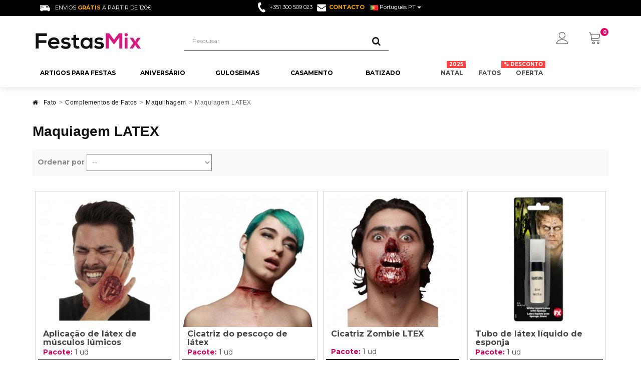

--- FILE ---
content_type: text/html; charset=utf-8
request_url: https://www.festasmix.pt/maquiagem-latex/
body_size: 22687
content:
<!DOCTYPE HTML> <!--[if lt IE 7]><html class="no-js lt-ie9 lt-ie8 lt-ie7" lang="pt-pt"><![endif]--> <!--[if IE 7]><html class="no-js lt-ie9 lt-ie8 ie7" lang="pt-pt"><![endif]--> <!--[if IE 8]><html class="no-js lt-ie9 ie8" lang="pt-pt"><![endif]--> <!--[if gt IE 8]><html class="no-js ie9" lang="pt-pt"><![endif]--><html lang="pt-pt"><head><meta charset="utf-8" /><title>Maquiagem LATEX - FestasMix.pt</title><meta name="generator" content="PrestaShop" /><meta name="robots" content="noindex,nofollow" /><meta name="viewport" content="width=device-width, minimum-scale=0.25, maximum-scale=1.6, initial-scale=1.0" /><meta name="apple-mobile-web-app-capable" content="yes" /><link rel="canonical" href="https://www.festasmix.pt/maquiagem-latex/" /><link rel="icon" type="image/vnd.microsoft.icon" href="/img/favicon-5.ico?1748691900" /><link rel="shortcut icon" type="image/x-icon" href="/img/favicon-5.ico?1748691900" /><link rel="stylesheet" href="https://www.festasmix.pt/themes/fricadelle/cache/v_640_7387772b4aa92517d87c6442b26f8739_all.css" type="text/css" media="all" />   <link rel="canonical" href="https://www.festasmix.pt/maquiagem-latex/" /><link rel="alternate" hreflang="x-default" href="https://www.fiestasmix.com/latex-para-maquillaje/" /><link rel="alternate" hreflang="fr-fr" href="https://www.fetemix.fr/latex-maquillage/" /><link rel="alternate" hreflang="it-it" href="https://www.festemix.com/lattice-liquido/" /><link rel="alternate" hreflang="pt-pt" href="https://www.festasmix.pt/maquiagem-latex/" /><link rel="alternate" hreflang="nl-nl" href="https://www.feestjesmix.nl/make-up-latex/" /><link href='https://fonts.googleapis.com/css?family=Lato:400,700' rel='stylesheet' type='text/css'>    <!--[if IE 8]> 
<script src="https://oss.maxcdn.com/libs/html5shiv/3.7.0/html5shiv.js"></script> 
<script src="https://oss.maxcdn.com/libs/respond.js/1.3.0/respond.min.js"></script> <![endif]--><link rel="stylesheet" href="https://cdn.linearicons.com/free/1.0.0/icon-font.min.css"><link rel="stylesheet" href="https://www.festasmix.pt/themes/fricadelle/css/custom.css" type="text/css" media="all" /></head><body id="category" class="category category-16709 category-maquiagem-latex hide-right-column lang_pt not-display-addcart block-no-border text-shadow-theme"><div id="page"> <header id="header"><div class="banner hidden-xs"><div class="container"><div class="row"></div></div></div> <nav class="navbar navbar-default2 navbar-top"><div class="container"><div class="hidden-lg hidden-md navbar-text costesGratuitos"><p>Envios <span>gr&aacute;tis</span> a partir de 120&euro;<i class="icon-info-sign"></i></p><div class="msgCostesGratuitos" style="display:none"> Para todos los env&iacute;os a pen&iacute;nsula, excepto pagos contra-reembolso con un coste de 9.95&euro;</div></div><div class="hidden-xs navbar-text costesGratuitos"><p><img src="https://www.festasmix.pt/themes/fricadelle/img/enviofurgo.png" />Envios <span>gr&aacute;tis</span> a partir de 120&euro;</p></div><div class="hidden-xs contactoTop"> <img src="https://www.festasmix.pt/themes/fricadelle/img//telefono.png"/><span>+351 300 509 023</span> <a href="https://www.festasmix.pt/contactanos" rel="nofollow" ><img src="https://www.festasmix.pt/themes/fricadelle/img//contactosobre.png"/><span>CONTACTO</span></a></div><div class="hidden-lg hidden-md contactoTop"> <a href="tel:" ><img src="https://www.festasmix.pt/themes/fricadelle/img//telefono.png"/></a> <a href="https://www.festasmix.pt/contactanos" rel="nofollow"><img src="https://www.festasmix.pt/themes/fricadelle/img//contactosobre.png"/></a></div><div id="languages-block-top" class="languages-block push-left"><div class="btn-group"> <button type="button" class="btn btn-link btn-sm navbar-btn dropdown-toggle" data-toggle="dropdown"> <img src="https://www.festasmix.pt/img/l/5.jpg" alt="pt"/> <span class="lang-name">Português PT</span> <span class="caret"></span> </button><ul id="first-languages" class="languages-block_ul dropdown-menu" role="menu"><li> <a href="https://www.fiestasmix.com/latex-para-maquillaje/" title="Látex para maquillaje"> <span><img src="https://www.festasmix.pt/img/l/1.jpg" alt="es-es"/> Español</span> </a></li><li> <a href="https://www.fetemix.fr/latex-maquillage/" title="Latex Maquillage"> <span><img src="https://www.festasmix.pt/img/l/3.jpg" alt="fr-fr"/> Français</span> </a></li><li> <a href="https://www.festemix.com/lattice-liquido/" title="Lattice Liquido"> <span><img src="https://www.festasmix.pt/img/l/4.jpg" alt="it-it"/> Italiano</span> </a></li><li> <a href="https://www.feestjesmix.nl/make-up-latex/" title="Make-Up Latex"> <span><img src="https://www.festasmix.pt/img/l/6.jpg" alt="nl-nl"/> Nederlands</span> </a></li></ul></div></div></div></nav><div class="full-header-content"><div class="container"><div class="row row-header"><div id="header_logo" class="col-xs-6 col-sm-4 col-md-3 col-lg-3"> <a href="https://www.festasmix.pt/" title="FestasMix.pt"> <img class="logo img-responsive" src="https://www.festasmix.pt/img/portugal-festasmixpt-logo-16700144805.jpg" alt="FestasMix.pt" width="224" height="40"/> </a></div><div class="header-left col-xs-12 col-sm-8 col-md-9 col-lg-9"><div class="shopping_cart"><div class="btn-group btn-group-lg pull-right" role="group"> <span class="datatext" datatext="aHR0cHM6Ly93d3cuZmVzdGFzbWl4LnB0L3BlZGlkby1yYXBpZG8" title="Ver meu carrinho de compra"> <span class="lnr lnr-cart"></span> <span class="badge ajax_cart_quantity unvisible">0</span> </span><div class="cart_block panel-cart dropdown-menu"><div class="block_content"><div class="cart_block_list"><p class="cart_block_no_products"> Nenhum produto</p><div class="cart-prices"><div class="cart-prices-line first-line"> <span class="price cart_block_shipping_cost ajax_cart_shipping_cost unvisible"> A determinar </span> <span class="unvisible"> Transporte </span></div><div class="cart-prices-line last-line"> <span class="price cart_block_total ajax_block_cart_total">0,00 €</span> <span>Total</span></div></div><p class="cart-buttons"> <span class="datatext button_order_cart" datatext="aHR0cHM6Ly93d3cuZmVzdGFzbWl4LnB0L3BlZGlkby1yYXBpZG8" title="Confirmar"> <span> Confirmar<i class="icon-chevron-right right"></i> </span> </span></p></div></div></div></div></div><div class="cart-container"><div id="layer_cart"><div class="clearfix"><div class="alert alert-success" role="alert"> <i class="icon-check i-left"></i>Produto adicionado corretamente a vosso carrinho de compra</div> <span class="cross" title="Fechar Janela"></span><div class="row"><div class="layer_cart_product col-xs-12 col-sm-8"><div class="product-image-container layer_cart_img col-xs-12 col-sm-5 hidden-xs"></div><div class="layer_cart_product_info col-xs-12 col-sm-5"><p class="title_h4"><span id="layer_cart_product_title" class="product-name"></span></p> <span id="layer_cart_product_attributes"></span><div class="fiestasmix"></div><div></div><div> <strong class="dark">Quantidade</strong> <span id="layer_cart_product_quantity"></span></div><div> <strong class="dark">Total</strong> <span id="layer_cart_product_price"></span></div></div></div><div class="layer_cart_cart col-xs-12 col-sm-4"><div class="button-container"> <button class="continue btn btn-primary button btn-block exclusive-medium" title="Quero Seguir Comprando"> <span><i class="icon-chevron-left i-left"></i>Quero Seguir Comprando</span> </button > <span class="datatext btn btn-default btn-block button button-medium" datatext="aHR0cHM6Ly93d3cuZmVzdGFzbWl4LnB0L3BlZGlkby1yYXBpZG8" title="Continuar Compra Segura" rel="nofollow"><span>Continuar Compra Segura<i class="icon-chevron-right i-right"></i></span></span></div></div></div><div class="crossseling"></div></div></div></div><div class="layer_cart_overlay"></div><div class="user-info btn-group btn-group-lg pull-right" > <span class="search-icon-mobile lnr lnr-magnifier"></span> <button type="button" class="btn btn-user dropdown-toggle btnUserInfo" data-toggle="dropdown" aria-expanded="false" role="menu"><span class="lnr lnr-user"></span><span class="sr-only">Minha conta</span></button>  <ul class="dropdown-menu" role="menu"><li> <span class="datatext" datatext="aHR0cHM6Ly93d3cuZmVzdGFzbWl4LnB0L21pLWN1ZW50YQ"> Criar conta / Entrar </span></li><li> <span class="datatext" datatext="aHR0cHM6Ly93d3cuZmVzdGFzbWl4LnB0L2luaWNpby1zZXNpb24" >Registro</span></li></ul></div><div id="search_block_top" class="col-xs-8 col-md-6 clearfix"><form id="searchbox" class="input-group input-group-lg" method="get" action="//www.festasmix.pt/buscar" > <input type="hidden" name="controller" value="search" /> <input type="hidden" name="orderby" value="position" /> <input type="hidden" name="orderway" value="desc" /> <input class="search_query form-control" type="text" id="search_query_top" name="search_query" placeholder="Pesquisar" value="" /> <span class="input-group-btn"> <button type="submit" name="submit_search" class="btn btn-default button-search"> <i class="icon-search"></i><span class="sr-only">Pesquisar</span> </button> </span></form></div></div></div><div class="ets_mm_megamenu layout_layout1 show_icon_in_mobile transition_fade transition_floating sticky_enabled ets-dir-ltr hook-custom single_layout disable_sticky_mobile "><div class="ets_mm_megamenu_content"><div class="container"><div class="ets_mm_megamenu_content_content"><div class="ybc-menu-toggle ybc-menu-btn closed"> <span class="ybc-menu-button-toggle_icon"> <i class="icon-bar"></i> <i class="icon-bar"></i> <i class="icon-bar"></i> </span></div><ul class="level0 mm_menus_ul " ><li class="level0 close_menu"><div class="pull-left"> <span class="mm_menus_back"> <i class="icon-bar"></i> <i class="icon-bar"></i> <i class="icon-bar"></i> </span> Menu</div><div class="pull-right"> <span class="mm_menus_back_icon"></span> Cerrar</div></li><li class="level1 mm_menus_li mm_menus_li_tab mm_no_border mm_sub_align_full display_tabs_in_full_width" style="width: 200px"> <a href="/artigos-para-festas/" style="color:#000000;background-color:#ffffff;font-size:12px;"> <span class="mm_menu_content_title"> Artigos para Festas </span> </a> <span class="arrow closed"></span><ul class="level2 mm_columns_ul mm_columns_ul_tab " style="width:100%; font-size:12px;"><li class="level2 mm_tabs_li open mm_tabs_has_content"><div class="mm_tab_li_content closed" style="width: 200px"> <span class="mm_tab_name mm_tab_toggle mm_tab_has_child"> <span class="mm_tab_toggle_title"> <a href="https://www.festasmix.pt/festas-tematicas/"> <img src="https://www.festasmix.pt/img/ets_megamenu/festastematicas.png" title="" alt="" width="20" /> Festas Temáticas </a> </span> </span></div><ul class="level3 mm_columns_contents_ul " style=" width:calc(100% - 200px + 2px); left: 200px;right: 200px;"><li class="level3 mm_columns_li column_size_3 mm_has_sub"><ul class="level4 mm_blocks_ul"><li data-id-block="351" class="mm_blocks_li level4"><div class="ets_mm_block mm_block_type_html"> <span class="h4" style="font-size:14px"> Festas para Adultos </span><div class="ets_mm_block_content"><ul class="ets_mm_categories"><br /><li><br /> <a href="/festa-anos-80/">Festa Anos 80</a><br /></li><br /><li><br /> <a href="/festa-hippie/">Festa Hippie</a><br /></li><br /><li><br /> <a href="/festa-hawaiana/">Festa Hawaiana</a><br /></li><br /><li><br /> <a href="/festa-neon/">Festa Neon</a><br /></li><br /><li><br /> <a href="/festa-mexicana/">Festa Mexicana</a><br /></li><br /><li><br /> <a href="/festa-hollywood/">Festa Hollywood</a><br /></li><br /></ul><br /><div class="vermasmenu"><i class="fa fa-search-plus"></i><a href="/festas-tematicas/"><strong>Ver Mais</strong></a></div></div></div><div class="clearfix"></div></li></ul></li><li class="level3 mm_columns_li column_size_3 mm_has_sub"><ul class="level4 mm_blocks_ul"><li data-id-block="352" class="mm_blocks_li level4"><div class="ets_mm_block mm_block_type_html"> <span class="h4" style="font-size:14px"> <a href="/festa-infantil/" style="font-size:14px"> Festas Infantis </a> </span><div class="ets_mm_block_content"><ul class="ets_mm_categories"><br /><li><br /> <a href="/aniversario-ladybug/">Festa Ladybug</a><br /></li><br /><li><br /> <a href="/aniversario-harry-potter/">Festa Harry Potter</a><br /></li><br /><li><br /> <a href="/aniversario-pj-masks/">Festa Pj Mask</a><br /></li><br /><li><br /> <a href="/aniversario-animais/">Festa de Animais</a><br /></li><br /><li><br /> <a href="/aniversario-unicornio/">Festa Unicórnio</a><br /></li><br /><li><br /> <a href="/aniversario-patrulha-pata/">Festa Patrulha Pata</a><br /></li><br /></ul><br /><div class="vermasmenu"><i class="fa fa-search-plus"></i><a href="/festa-infantil/"><strong>Ver Mais</strong></a></div></div></div><div class="clearfix"></div></li></ul></li><li class="level3 mm_columns_li column_size_3 mm_has_sub"><ul class="level4 mm_blocks_ul"><li data-id-block="353" class="mm_blocks_li level4"><div class="ets_mm_block mm_block_type_html"> <span class="h4" style="font-size:14px"> Festas Especiais </span><div class="ets_mm_block_content"><ul class="ets_mm_categories"><br /><li><br /> <a href="/festa-de-graduacao/">Festa Graduação</a><br /></li><br /><li><br /> <a href="/festa-de-casamento/">Festa Casamento</a><br /></li><br /><li><br /> <a href="/festa-de-batizado/">Festa Batizado</a><br /></li><br /><li><br /> <a href="/festa-primeira-comunhao/">Festa Comunhão</a><br /></li><br /><li><br /> <a href="/cha-de-bebe/">Festa Chá de Bebé</a><br /></li><br /></ul><br /><div class="vermasmenu"><i class="fa fa-search-plus"></i><a href="/festas-de-temporada/"><strong>Ver Mais</strong></a></div></div></div><div class="clearfix"></div></li></ul></li><li class="level3 mm_columns_li column_size_3 mm_has_sub"><ul class="level4 mm_blocks_ul"><li data-id-block="354" class="mm_blocks_li level4"><div class="ets_mm_block mm_block_type_html"> <span class="h4" style="font-size:14px"> Festas de Temporada </span><div class="ets_mm_block_content"><ul class="ets_mm_categories"><br /><li><br /> <a href="/coisas-de-natal/">Festa de Natal</a><br /></li><br /><li><br /> <a href="/coisas-de-halloween/">Festa de Halloween</a><br /></li><br /><li><br /> <a href="/festa-de-sao-valentim/">Festa São Valentim</a><br /></li><br /><li><br /> <a href="/decoracao-de-carnaval/">Festa de Carnaval</a><br /></li><br /><li><br /> <a href="/decoracao-reveillon/">Festa de Final de Ano</a><br /></li><br /><li><br /> <a href="/festa-de-la-cerveza/">Festa Oktoberfest</a><br /></li><br /><li><br /> <a href="/festa-de-sao-patricio/">Festa São Patricio</a><br /></li><br /><li><br /> <a href="/festa-de-despedida-de-solteiro/">Festas Despedidas de Solteiro</a><br /></li><br /></ul><br /><div class="vermasmenu"><i class="fa fa-search-plus"></i><a href="/festas-de-temporada/"><strong>Ver Mais</strong></a></div></div></div><div class="clearfix"></div></li></ul></li></ul></li><li class="level2 mm_tabs_li mm_tabs_has_content"><div class="mm_tab_li_content closed" style="width: 200px"> <span class="mm_tab_name mm_tab_toggle mm_tab_has_child"> <span class="mm_tab_toggle_title"> <a href="https://www.festasmix.pt/decoracao-festas/"> <img src="https://www.festasmix.pt/img/ets_megamenu/decoraçaofestas.png" title="" alt="" width="20" /> Decoração para Festas </a> </span> </span></div><ul class="level3 mm_columns_contents_ul " style=" width:calc(100% - 200px + 2px); left: 200px;right: 200px;"><li class="level3 mm_columns_li column_size_3 mm_has_sub"><ul class="level4 mm_blocks_ul"><li data-id-block="355" class="mm_blocks_li level4"><div class="ets_mm_block mm_block_type_html"> <span class="h4" style="font-size:14px"> <a href="/decoracao-festas/" style="font-size:14px"> Decoração para Comemorações </a> </span><div class="ets_mm_block_content"><ul class="ets_mm_categories"><br /><li><br /> <a href="/decoracao-aniversario/">Decoração Aniversário</a><br /></li><br /><li><br /> <a href="/decoracao-festas-infantis/">Decoração Festas Infantis</a><br /></li><br /><li><br /> <a href="/decoracao-casamentos/">Decoração Casamento</a><br /></li><br /><li><br /> <a href="/decoracao-batizado/">Decoração Batizado</a><br /></li><br /><li><br /> <a href="/decoracao-comunhao/">Decoração Comunhão</a><br /></li><br /><li><br /> <a href="/primeiro-aniversario-1-ano-bebe/">Decoração Chá de Bebé</a><br /></li><br /><li><br /> <a href="/decoracao-de-formatura/">Decoração Graduação</a><br /></li><br /></ul><br /><div class="vermasmenu"><i class="fa fa-search-plus"></i><a href="/decoracao-festas/"><strong>Ver Mais</strong></a></div></div></div><div class="clearfix"></div></li></ul></li><li class="level3 mm_columns_li column_size_3 mm_has_sub"><ul class="level4 mm_blocks_ul"><li data-id-block="356" class="mm_blocks_li level4"><div class="ets_mm_block mm_block_type_html"> <span class="h4" style="font-size:14px"> Decoração de Temporada </span><div class="ets_mm_block_content"><ul class="ets_mm_categories"><br /><li><br /> <a href="/decoracao-de-natal/">Decoração de Natal</a><br /></li><br /><li><br /> <a href="/decoracao-halloween/">Decoração de Halloween</a><br /></li><br /><li><br /> <a href="/decoracao-reveillon/">Decoração de Final de Ano</a><br /></li><br /><li><br /> <a href="/decoracao-de-carnaval/">Decoração de Carnaval</a><br /></li><br /><li><br /> <a href="/decoracao-dia-dos-namorados/">Decoração Día dos Namorados</a><br /></li><br /></ul><br /><div class="vermasmenu"><i class="fa fa-search-plus"></i><a href="/decoracao-festas/"><strong>Ver Mais</strong></a></div></div></div><div class="clearfix"></div></li></ul></li><li class="level3 mm_columns_li column_size_3 mm_has_sub"><ul class="level4 mm_blocks_ul"><li data-id-block="357" class="mm_blocks_li level4"><div class="ets_mm_block mm_block_type_html"> <span class="h4" style="font-size:14px"> Outras Decorações </span><div class="ets_mm_block_content"><ul class="ets_mm_categories"><br /><li><br /> <a href="/decoracao-com-baloes/">Decoração com Balões</a><br /></li><br /><li><br /> <a href="/decoracao-de-eventos/">Decoração de Eventos</a><br /></li><br /><li><br /> <a href="/decoracao-de-vitrine/">Decoração de Vitrines</a><br /></li><br /><li><br /> <a href="/decoracao-com-gomas/">Decoração com Gomas</a><br /></li><br /><li><br /> <a href="/decoracao-de-mesa/">Decoração Mesa</a><br /></li><br /><li><br /> <a href="/festas-tematicas/">Decoração Temática</a><br /></li><br /><li><br /> <a href="/decoracao-tortas/">Decoração para Tortas</a><br /></li><br /></ul><br /><div class="vermasmenu"><i class="fa fa-search-plus"></i><a href="/decoracao-festas/"><strong>Ver Mais</strong></a></div></div></div><div class="clearfix"></div></li></ul></li><li class="level3 mm_columns_li column_size_3 mm_has_sub"><ul class="level4 mm_blocks_ul"><li data-id-block="358" class="mm_blocks_li level4"><div class="ets_mm_block mm_block_type_html"> <span class="h4" style="font-size:14px"> Artigos para Decorar </span><div class="ets_mm_block_content"><ul class="ets_mm_categories"><br /><li><br /> <a href="/baloes-baratos/">Balões</a><br /></li><br /><li><br /> <a href="/botijas-de-helio/">Botija de Hélio</a><br /></li><br /><li><br /> <a href="/grinaldas/">Grinaldas</a><br /></li><br /><li><br /> <a href="/bandeirolas/">Bandeirolas</a><br /></li><br /><li><br /> <a href="/pom-pom/">Pompons</a><br /></li><br /><li><br /> <a href="/rosetas-de-papel/">Rosetas de Papel</a><br /></li><br /><li><br /> <a href="/confete/">Confete</a><br /></li><br /><li><br /> <a href="/baloes-voadores-e-lanternas-chinesa/">Lanternas Chinesa</a><br /></li><br /><li><br /> <a href="/serpentinos/">Serpentinas</a><br /></li><br /></ul><br /><div class="vermasmenu"><i class="fa fa-search-plus"></i><a href="/artigos-para-festas/"><strong>Ver Mais</strong></a></div></div></div><div class="clearfix"></div></li></ul></li></ul></li><li class="level2 mm_tabs_li mm_tabs_has_content"><div class="mm_tab_li_content closed" style="width: 200px"> <span class="mm_tab_name mm_tab_toggle mm_tab_has_child"> <span class="mm_tab_toggle_title"> <a href="https://www.festasmix.pt/baloes-baratos/"> <img src="https://www.festasmix.pt/img/ets_megamenu/baloes.png" title="" alt="" width="20" /> Balões </a> </span> </span></div><ul class="level3 mm_columns_contents_ul " style=" width:calc(100% - 200px + 2px); left: 200px;right: 200px;"><li class="level3 mm_columns_li column_size_3 mm_has_sub"><ul class="level4 mm_blocks_ul"><li data-id-block="359" class="mm_blocks_li level4"><div class="ets_mm_block mm_block_type_html"> <span class="h4" style="font-size:14px"> Balões Originais </span><div class="ets_mm_block_content"><ul class="ets_mm_categories"><br /><li><br /> <a href="/baloes-de-numeros/">Balões de Números</a><br /></li><br /><li><br /> <a href="/baloes-com-letras/">Balões de Letras</a><br /></li><br /><li><br /> <a href="/baloes-com-confetes/">Balões de Confetes</a><br /></li><br /><li><br /> <a href="/baloes-led/">Balões Led</a><br /></li><br /><li><br /> <a href="/baloes-gigantes/">Balões Gigantes</a><br /></li><br /><li><br /> <a href="/baloes-coracao/">Balões Coração</a><br /></li><br /><li><br /> <a href="/baloes-bolinhas/">Balões de Bolinhas</a><br /></li><br /><li><br /> <a href="/baloes-transparentes/">Balões Transparentes</a><br /></li><br /><li><br /> <a href="/baloes-de-helio/">Balões de Hélio</a><br /></li><br /></ul><br /><div class="vermasmenu"><i class="fa fa-search-plus"></i><a href="/baloes-baratos/"><strong>Ver Mais</strong></a></div></div></div><div class="clearfix"></div></li></ul></li><li class="level3 mm_columns_li column_size_3 mm_has_sub"><ul class="level4 mm_blocks_ul"><li data-id-block="360" class="mm_blocks_li level4"><div class="ets_mm_block mm_block_type_html"> <span class="h4" style="font-size:14px"> <a href="/acessorios-para-baloes-baratos/" style="font-size:14px"> Acessórios </a> </span><div class="ets_mm_block_content"><ul class="ets_mm_categories"><br /><li><br /> <a href="/botijas-de-helio/">Botija de Hélio</a><br /></li><br /><li><br /> <a href="/varinhas-para-baloes/">Varinhas para Balões</a><br /></li><br /><li><br /> <a href="/rede-para-baloes/">Redes para Balões</a><br /></li><br /><li><br /> <a href="/fitas-para-baloes/">Fitas para Balões</a><br /></li><br /><li><br /> <a href="/maquina-de-encher-baloes/">Inflador de Balões</a><br /></li><br /><li><br /> <a href="/helio-para-baloes/">Hélio para Balões</a><br /></li><br /></ul><br /><div class="vermasmenu"><i class="fa fa-search-plus"></i><a href="/acessorios-para-baloes-baratos/"><strong>Ver Mais</strong></a></div></div></div><div class="clearfix"></div></li></ul></li><li class="level3 mm_columns_li column_size_3 mm_has_sub"><ul class="level4 mm_blocks_ul"><li data-id-block="361" class="mm_blocks_li level4"><div class="ets_mm_block mm_block_type_html"> <span class="h4" style="font-size:14px"> Balões para Festas </span><div class="ets_mm_block_content"><ul class="ets_mm_categories"><br /><li><br /> <a href="/baloes-de-aniversario/">Balões de Aniversário</a><br /></li><br /><li><br /> <a href="/baloes-casamento/">Balões de Casamento</a><br /></li><br /><li><br /> <a href="/baloes-para-batizado/">Balões de Batizado</a><br /></li><br /><li><br /> <a href="/baloes-de-comunhoes/">Balões de Comunhão</a><br /></li><br /><li><br /> <a href="/baloes-de-halloween/">Balões Halloween</a><br /></li><br /><li><br /> <a href="/baloes-de-natal/">Balões de Natal</a><br /></li><br /><li><br /> <a href="/baloes-cha-de-bebe/">Balões Chá de Bebé</a><br /></li><br /><li><br /> <a href="/baloes-dia-dos-namorados/">Balões Dias dos Namorados</a><br /></li><br /><li><br /> <a href="/baloes-de-reveillon/">Balões Fim de Ano</a><br /></li><br /></ul><br /><div class="vermasmenu"><i class="fa fa-search-plus"></i><a href="/baloes-baratos/"><strong>Ver Mais</strong></a></div></div></div><div class="clearfix"></div></li></ul></li><li class="level3 mm_columns_li column_size_3 mm_has_sub"><ul class="level4 mm_blocks_ul"><li data-id-block="362" class="mm_blocks_li level4"><div class="ets_mm_block mm_block_type_html"> <span class="h4" style="font-size:14px"> Balões para Decorar </span><div class="ets_mm_block_content"><ul class="ets_mm_categories"><br /><li><br /> <a href="/baloes-coloridos/">Balões Coloridos</a><br /></li><br /><li><br /> <a href="/baloes-metalizados/">Balões Metalizados</a><br /></li><br /><li><br /> <a href="/baloes-foil/">Balões Foil</a><br /></li><br /><li><br /> <a href="/baloes-personalizados/">Balões Personalizados</a><br /></li><br /><li><br /> <a href="/baloes-redondos/">Balões Redondos</a><br /></li><br /><li><br /> <a href="/lanterna-chinesa/">Lanterna Chinesa</a><br /></li><br /></ul><br /><div class="vermasmenu"><i class="fa fa-search-plus"></i><a href="/baloes-baratos/"><strong>Ver Mais</strong></a></div></div></div><div class="clearfix"></div></li></ul></li></ul></li><li class="level2 mm_tabs_li mm_tabs_has_content"><div class="mm_tab_li_content closed" style="width: 200px"> <span class="mm_tab_name mm_tab_toggle mm_tab_has_child"> <span class="mm_tab_toggle_title"> <a href="https://www.festasmix.pt/artigos-para-festas/"> <img src="https://www.festasmix.pt/img/ets_megamenu/acessórios para festas.png" title="" alt="" width="20" /> Acessórios para Festas </a> </span> </span></div><ul class="level3 mm_columns_contents_ul " style=" width:calc(100% - 200px + 2px); left: 200px;right: 200px;"><li class="level3 mm_columns_li column_size_3 mm_has_sub"><ul class="level4 mm_blocks_ul"><li data-id-block="363" class="mm_blocks_li level4"><div class="ets_mm_block mm_block_type_html"> <span class="h4" style="font-size:14px"> Para a Mesa </span><div class="ets_mm_block_content"><ul class="ets_mm_categories"><br /><li><br /> <a href="/loucas-descartaveis/">Louças Descartáveis</a><br /></li><br /><li><br /> <a href="/talheres-descartaveis-1/">Talheres Descartáveis</a><br /></li><br /><li><br /> <a href="/pratos-descartaveis/">Pratos Descartáveis</a><br /></li><br /><li><br /> <a href="/copos-descartaveis-1/">Copos Descartáveis</a><br /></li><br /><li><br /> <a href="/palhinhas/">Palhinhas</a><br /></li><br /><li><br /> <a href="/guardanapos/">Guardanapos</a><br /></li><br /><li><br /> <a href="/toalhas-de-mesa/">Toalhas de Mesa</a><br /></li><br /><li><br /> <a href="/saias-de-mesa/">Saias para Mesa</a><br /></li><br /><li><br /> <a href="/centros-de-mesa/">Centros de Mesa</a><br /></li><br /></ul><br /><div class="vermasmenu"><i class="fa fa-search-plus"></i><a href="/loucas-descartaveis/"><strong>Ver Mais</strong></a></div></div></div><div class="clearfix"></div></li></ul></li><li class="level3 mm_columns_li column_size_3 mm_has_sub"><ul class="level4 mm_blocks_ul"><li data-id-block="364" class="mm_blocks_li level4"><div class="ets_mm_block mm_block_type_html"> <span class="h4" style="font-size:14px"> Enfeites </span><div class="ets_mm_block_content"><ul class="ets_mm_categories"><br /><li><br /> <a href="/baloes-baratos/">Balões</a><br /></li><br /><li><br /> <a href="/botijas-de-helio/">Botija de Hélio</a><br /></li><br /><li><br /> <a href="/grinaldas/">Grinaldas</a><br /></li><br /><li><br /> <a href="/bandeirolas/">Bandeirolas</a><br /></li><br /><li><br /> <a href="/pom-pom/">Pompons</a><br /></li><br /><li><br /> <a href="/rosetas-de-papel/">Rosetas de Papel</a><br /></li><br /><li><br /> <a href="/confete/">Confete</a><br /></li><br /><li><br /> <a href="/baloes-voadores-e-lanternas-chinesa/">Lanternas Chinesas</a><br /></li><br /><li><br /> <a href="/serpentinos/">Serpentinas</a><br /></li><br /></ul><br /><div class="vermasmenu"><i class="fa fa-search-plus"></i><a href="/artigos-para-festas/"><strong>Ver Mais</strong></a></div></div></div><div class="clearfix"></div></li></ul></li><li class="level3 mm_columns_li column_size_3 mm_has_sub"><ul class="level4 mm_blocks_ul"><li data-id-block="365" class="mm_blocks_li level4"><div class="ets_mm_block mm_block_type_html"> <span class="h4" style="font-size:14px"> Complementos </span><div class="ets_mm_block_content"><ul class="ets_mm_categories"><br /><li><br /> <a href="/velas/">Velas</a><br /></li><br /><li><br /> <a href="/sparkles/">Sparkles</a><br /></li><br /><li><br /> <a href="/pinhata/">Pinhatas</a><br /></li><br /><li><br /> <a href="/photo-booth/">Photo Booth</a><br /></li><br /><li><br /> <a href="/produtos-luminosos-fluorescentes-neon/">Produtos Luminosos</a><br /></li><br /><li><br /> <a href="/cartazes/">Cartazes</a><br /></li><br /><li><br /> <a href="/convites/">Convites</a><br /></li><br /><li><br /> <a href="/faixas/">Faixas</a><br /></li><br /></ul><br /><div class="vermasmenu"><i class="fa fa-search-plus"></i><a href="/artigos-para-festas/"><strong>Ver Mais</strong></a></div></div></div><div class="clearfix"></div></li></ul></li><li class="level3 mm_columns_li column_size_3 mm_has_sub"><ul class="level4 mm_blocks_ul"><li data-id-block="366" class="mm_blocks_li level4"><div class="ets_mm_block mm_block_type_html"> <span class="h4" style="font-size:14px"> Outros </span><div class="ets_mm_block_content"><ul class="ets_mm_categories"><br /><li><br /> <a href="/pastelaria/">Pastelaria</a><br /></li><br /><li><br /> <a href="/decoracao-tortas/">Decoração Bolos</a><br /></li><br /><li><br /> <a href="/caixas/">Caixas</a><br /></li><br /><li><br /> <a href="/sacos/">Sacos</a><br /></li><br /><li><br /> <a href="/artigos-para-brincadeiras/">Artigos de Brincadeiras</a><br /></li><br /><li><br /> <a href="/lanternas-chinesas/">Lanternas Chinesas</a><br /></li><br /></ul><br /><div class="vermasmenu"><i class="fa fa-search-plus"></i><a href="/artigos-para-festas/"><strong>Ver Mais</strong></a></div></div></div><div class="clearfix"></div></li></ul></li></ul></li></ul></li><li class="level1 mm_menus_li mm_menus_li_tab mm_no_border mm_sub_align_full display_tabs_in_full_width" style="width: 150px"> <a href="/festas-de-aniversario/" style="color:#000000;background-color:#ffffff;font-size:12px;"> <span class="mm_menu_content_title"> Aniversário </span> </a> <span class="arrow closed"></span><ul class="level2 mm_columns_ul mm_columns_ul_tab " style="width:100%; font-size:12px;"><li class="level2 mm_tabs_li open mm_tabs_has_content"><div class="mm_tab_li_content closed" style="width: 230px"> <span class="mm_tab_name mm_tab_toggle mm_tab_has_child"> <span class="mm_tab_toggle_title"> <a href="https://www.festasmix.pt/aniversario-adultos/"> <img src="https://www.festasmix.pt/img/ets_megamenu/af6ddb217e-cumpleadulto.png" title="" alt="" width="20" /> Aniversário Adultos </a> </span> </span></div><ul class="level3 mm_columns_contents_ul " style=" width:calc(100% - 230px + 2px); left: 230px;right: 230px;"><li class="level3 mm_columns_li column_size_3 mm_has_sub"><ul class="level4 mm_blocks_ul"><li data-id-block="367" class="mm_blocks_li level4"><div class="ets_mm_block mm_block_type_html"> <span class="h4" style="font-size:14px"> Aniversário Adultos </span><div class="ets_mm_block_content"><ul class="ets_mm_categories"><br /><li><br /> <a href="/aniversario-18-anos/">Aniversário 18 Anos</a><br /></li><br /><li><br /> <a href="/aniversario-30-anos/">Aniversário 30 Anos</a><br /></li><br /><li><br /> <a href="/aniversario-40-anos/">Aniversário 40 Anos</a><br /></li><br /><li><br /> <a href="/aniversario-50-anos/">Aniversário 50 Anos</a><br /></li><br /><li><br /> <a href="/aniversario-60-anos/">Aniversário 60 Anos</a><br /></li><br /><li><br /> <a href="/aniversario-homem/">Aniversário Homem</a><br /></li><br /><li><br /> <a href="/aniversario-mulher/">Aniversário Mulher</a><br /></li><br /><li><br /> <a href="/aniversario-adultos/">Decoração Aniversário Adulto</a><br /></li><br /></ul><br /><div class="vermasmenu"><i class="fa fa-search-plus"></i><a href="/aniversario-adultos/"><strong>Ver Mais</strong></a></div></div></div><div class="clearfix"></div></li></ul></li><li class="level3 mm_columns_li column_size_3 mm_has_sub"><ul class="level4 mm_blocks_ul"><li data-id-block="368" class="mm_blocks_li level4"><div class="ets_mm_block mm_block_type_html"> <span class="h4" style="font-size:14px"> Aniversário Temáticos Adultos </span><div class="ets_mm_block_content"><ul class="ets_mm_categories"><br /><li><br /> <a href="/festa-anos-80/">Aniversário Anos 80</a><br /></li><br /><li><br /> <a href="/festa-hippie/">Aniversário Hippie</a><br /></li><br /><li><br /> <a href="/festa-hawaiana/">Aniversário Hawaiano</a><br /></li><br /><li><br /> <a href="/festa-hollywood/">Aniversário Hollywood</a><br /></li><br /><li><br /> <a href="/festa-casino/">Aniversário Casino</a><br /></li><br /><li><br /> <a href="/festa-anos-70/">Aniversário Anos 70</a><br /></li><br /><li><br /> <a href="/festa-do-rock/">Aniversário do Rock</a><br /></li><br /><li><br /> <a href="/aniversario-pirata/">Aniversário Pirata</a><br /></li><br /><div class="vermasmenu"><i class="fa fa-search-plus"></i><a href="/festas-tematicas-adultos/"><strong>Ver Mais</strong></a></div><br /></ul</div></div><div class="clearfix"></div></li></ul></li><li class="level3 mm_columns_li column_size_3 mm_has_sub"><ul class="level4 mm_blocks_ul"><li data-id-block="369" class="mm_blocks_li level4"><div class="ets_mm_block mm_block_type_html"> <span class="h4" style="font-size:14px"> Enfeites de Aniversário </span><div class="ets_mm_block_content"><ul class="ets_mm_categories"><br /><li><br /> <a href="/baloes-de-numeros/">Balões de Números</a><br /></li><br /><li><br /> <a href="/baloes-com-letras/">Balões de Letras</a><br /></li><br /><li><br /> <a href="/baloes-de-aniversario/">Balões de Aniversário</a><br /></li><br /><li><br /> <a href="/velas-de-aniversario/">Velas de Aniversário</a><br /></li><br /><li><br /> <a href="/photo-booth-aniversario/">Photo Booth Aniversário</a><br /></li><br /><li><br /> <a href="/pinhatas-aniversario/">Pinhatas Aniversário</a><br /></li><br /><li><br /> <a href="/grinaldas-de-aniversario/">Grinaldas Aniversário</a><br /></li><br /><li><br /> <a href="/mesa-de-aniversario/">Mesa de Aniversário</a><br /></li><br /><li><br /> <a href="/faixas-de-aniversario/">Faixas de Aniversário</a><br /></li><br /></ul><br /><div class="vermasmenu"><i class="fa fa-search-plus"></i><a href="/aniversario-adultos/"><strong>Ver Mais</strong></a></div></div></div><div class="clearfix"></div></li></ul></li><li class="level3 mm_columns_li column_size_3 mm_has_sub"><ul class="level4 mm_blocks_ul"><li data-id-block="370" class="mm_blocks_li level4"><div class="ets_mm_block mm_block_type_html"> <span class="h4" style="font-size:14px"> Artigos de Aniversário </span><div class="ets_mm_block_content"><ul class="ets_mm_categories"><br /><li><br /> <a href="/gomas-para-aniversario/">Gomas para Aniversário</a><br /></li><br /><li><br /> <a href="/oculos-de-aniversario/">Óculos de Aniversário</a><br /></li><br /><li><br /> <a href="/ideias-para-aniversario/">Ideias para Aniversário</a><br /></li><br /><li><br /> <a href="/mesa-de-doces-para-aniversario/">Mesas Doces de Aniversário</a><br /></li><br /><li><br /> <a href="/bandeirolas-aniversario/">Bandeirolas Aniversário</a><br /></li><br /><li><br /> <a href="/sparkles/">Sparkles de Aniversário</a><br /></li><br /><li><br /> <a href="/utensilios-de-cozinha-para-aniversario/">Utensílios para Aniversário</a><br /></li><br /></ul><br /><div class="vermasmenu"><i class="fa fa-search-plus"></i><a href="/acessorios-para-aniversario/"><strong>Ver Mais</strong></a></div></div></div><div class="clearfix"></div></li></ul></li></ul></li><li class="level2 mm_tabs_li mm_tabs_has_content"><div class="mm_tab_li_content closed" style="width: 230px"> <span class="mm_tab_name mm_tab_toggle mm_tab_has_child"> <span class="mm_tab_toggle_title"> <a href="https://www.festasmix.pt/aniversario-infantil/"> <img src="https://www.festasmix.pt/img/ets_megamenu/1e998affaf-cumpleinfantil.png" title="" alt="" width="20" /> Aniversário Infantil </a> </span> </span></div><ul class="level3 mm_columns_contents_ul " style=" width:calc(100% - 230px + 2px); left: 230px;right: 230px;"><li class="level3 mm_columns_li column_size_3 mm_has_sub"><ul class="level4 mm_blocks_ul"><li data-id-block="371" class="mm_blocks_li level4"><div class="ets_mm_block mm_block_type_html"> <span class="h4" style="font-size:14px"> <a href="/aniversario-menina/" style="font-size:14px"> Aniversário de Menina </a> </span><div class="ets_mm_block_content"><ul class="ets_mm_categories"><br /><li><br /> <a href="/aniversario-tiktok/">Aniversário Tik Tok</a><br /></li><br /><li><br /> <a href="/aniversario-stitch/">Aniversário Stitch</a><br /></li><br /><li><br /> <a href="/aniversario-minnie/">Aniversário Minnie</a><br /></li><br /><li><br /> <a href="/aniversario-frozen/">Aniversário Frozen</a><br /></li><br /><li><br /> <a href="/aniversario-ladybug/">Aniversário Ladybug</a><br /></li><br /><li><br /> <a href="/aniversario-bailarina/">Aniversário Bailarina</a><br /></li><br /><li><br /> <a href="/aniversario-unicornio/">Aniversário Unicórnio</a><br /></li><br /><li><br /> <a href="/aniversario-cavalos/">Aniversário Cavalos </a><br /></li><br /><li><br /> <a href="/aniversario-princesas/">Aniversário de Princesas</a><br /></li><br /><li><br /> <a href="/aniversario-ginastica/">Aniversário Ginástica </a><br /></li><br /><li><br /> <a href="/aniversario-fadas/">Aniversário Fadas </a><br /></li><br /><li><br /> <a href="/aniversario-doraemon/">Aniversário Doraemon </a><br /></li><br /></ul><br /><div class="vermasmenu"><i class="fa fa-search-plus"></i><a href="/aniversario-menina/"><strong>Ver Mais</strong></a></div></div></div><div class="clearfix"></div></li></ul></li><li class="level3 mm_columns_li column_size_3 mm_has_sub"><ul class="level4 mm_blocks_ul"><li data-id-block="372" class="mm_blocks_li level4"><div class="ets_mm_block mm_block_type_html"> <span class="h4" style="font-size:14px"> <a href="/aniversario-menino/" style="font-size:14px"> Aniversário de Menino </a> </span><div class="ets_mm_block_content"><ul class="ets_mm_categories"><br /><li><br /> <a href="/aniversario-mickey/">Aniversário Mickey</a><br /></li><br /><li><br /> <a href="/aniversario-bluey/">Aniversário Bluey </a><br /></li><br /><li><br /> <a href="/aniversario-pj-masks/">Aniversário Pj Masks</a><br /></li><br /><li><br /> <a href="/aniversario-policia/">Aniversário Polícia</a><br /></li><br /><li><br /> <a href="/aniversario-homem-aranha/">Aniversário Homem Aranha </a><br /></li><br /><li><br /> <a href="/aniversario-monster-truck/">Aniversário Monster Truck </a><br /></li><br /><li><br /> <a href="/aniversario-super-mario/">Aniversário Super Mario </a><br /></li><br /><li><br /> <a href="/aniversario-harry-potter/">Aniversário Harry Potter</a><br /></li><br /><li><br /> <a href="/aniversario-pokemon/">Aniversário Pokemon</a><br /></li><br /><li><br /> <a href="/aniversario-super-herois/">Aniversário Super Heróis</a><br /></li><br /><li><br /> <a href="/aniversario-futebol/">Aniversário Futebol</a><br /></li><br /><li><br /> <a href="/aniversario-basquetebol/">Aniversário Basquetebol</a><br /></li><br /><li><br /> <a href="/aniversario-dinossauro/">Aniversário Dinossauro</a><br /></li><br /><li><br /> <a href="/aniversario-patrulha-pata/">Aniversário Patrulha Pata</a><br /></li><br /><li><br /> <a href="/aniversario-cars/">Aniversário Cars</a><br /></li><br /><li><br /> <a href="/aniversario-video-game/">Aniversário Video Game </a><br /></li><br /><li><br /> <a href="/aniversario-do-power-ranger/">Aniversário do Power Ranger</a><br /></li><br /></ul><br /><div class="vermasmenu"><i class="fa fa-search-plus"></i><a href="/aniversario-menino/"><strong>Ver Mais</strong></a></div></div></div><div class="clearfix"></div></li></ul></li><li class="level3 mm_columns_li column_size_3 mm_has_sub"><ul class="level4 mm_blocks_ul"><li data-id-block="373" class="mm_blocks_li level4"><div class="ets_mm_block mm_block_type_html"> <span class="h4" style="font-size:14px"> <a href="/primeiro-aniversario-1-ano-bebe/" style="font-size:14px"> Aniversário Bebê </a> </span><div class="ets_mm_block_content"><ul class="ets_mm_categories"><br /><li><br /> <a href="/primeiro-aniversario-1-ano-bebe/">Aniversário 1 Ano</a><br /></li><br /><li><br /> <a href="/palhaco-de-aniversario-plim-plim/">Palhaço de aniversário plim plim <br /> </a><br /></li><br /><li><br /> <a href="/aniversario-da-quinta-de-zenon/">Aniversário da Quinta de Zenon <br /> </a><br /></li><br /><li><br /> <a href="/aniversario-baby-shark/">Aniversário Baby Shark </a><br /></li><br /><li><br /> <a href="/aniversario-pocoyo/">Aniversário Pocoyo</a><br /></li><br /><li><br /> <a href="/aniversario-animais/">Aniversário Animais</a><br /></li><br /><li><br /> <a href="/aniversario-porquinha-peppa/">Aniversário Peppa Pig</a><br /></li><br /><li><br /> <a href="/aniversario-masha-e-o-urso/">Aniversário Masha e o Urso</a><br /></li><br /><li><br /> <a href="/aniversario-baby-minnie/">Aniversário Minnie Baby</a><br /></li><br /><li><br /> <a href="/aniversario-mickey-bebe/">Aniversário Mickey Baby</a><br /></li><br /><li><br /> <a href="/aniversario-carrossel/">Aniversário Carrossel</a><br /></li><br /><li><br /> <a href="/aniversario-circo/">Aniversário Circo</a><br /></li><br /><li><br /> <a href="/aniversario-aviaozinho/">Aniversário Aviãozinho</a><br /></li><br /></ul><br /><div class="vermasmenu"><i class="fa fa-search-plus"></i><a href="/primeiro-aniversario-1-ano-bebe/"><strong>Ver Mais</strong></a></div></div></div><div class="clearfix"></div></li></ul></li><li class="level3 mm_columns_li column_size_3 mm_has_sub"><ul class="level4 mm_blocks_ul"><li data-id-block="374" class="mm_blocks_li level4"><div class="ets_mm_block mm_block_type_html"> <span class="h4" style="font-size:14px"> Por Idades </span><div class="ets_mm_block_content"><ul class="ets_mm_categories"><br /><li><br /> <a href="/primeiro-aniversario-1-ano-bebe/">Primeiro Aniversário</a><br /></li><br /><li><br /> <a href="/aniversario-2-anos/">Aniversário 2 Anos</a><br /></li><br /><li><br /> <a href="/aniversario-3-anos/">Aniversário 3 Anos</a><br /></li><br /><li><br /> <a href="/aniversario-4-anos/">Aniversário 4 Anos</a><br /></li><br /><li><br /> <a href="/aniversario-5-anos/">Aniversário 5 Anos</a><br /></li><br /><li><br /> <a href="/aniversario-6-anos/">Aniversário 6 Anos</a><br /></li><br /><li><br /> <a href="/aniversario-7-anos/">Aniversário 7 Anos</a><br /></li><br /><li><br /> <a href="/aniversario-8-anos/">Aniversário 8 Anos</a><br /></li><br /><li><br /> <a href="/aniversario-9-anos/">Aniversário 9 Anos</a><br /></li><br /><li><br /> <a href="/aniversario-10-anos/">Aniversário 10 Anos</a><br /></li><br /><li><br /> <a href="/aniversario-11-anos/">Aniversário 11 Anos</a><br /></li><br /><li><br /> <a href="/aniversario-12-anos/">Aniversário 12 Anos</a><br /></li><br /><li><br /> <a href="/aniversario-13-anos/">Aniversário 13 Anos</a><br /></li><br /></ul></div></div><div class="clearfix"></div></li></ul></li></ul></li></ul></li><li class="level1 mm_menus_li mm_menus_li_tab mm_no_border mm_sub_align_full display_tabs_in_full_width" style="width: 150px"> <a href="/guloseimas/" style="color:#000000;background-color:#ffffff;font-size:12px;"> <span class="mm_menu_content_title"> Guloseimas </span> </a> <span class="arrow closed"></span><ul class="level2 mm_columns_ul mm_columns_ul_tab " style="width:100%; font-size:12px;"><li class="level2 mm_tabs_li open mm_tabs_has_content"><div class="mm_tab_li_content closed" style="width: 230px"> <span class="mm_tab_name mm_tab_toggle mm_tab_has_child"> <span class="mm_tab_toggle_title"> <a href="https://www.festasmix.pt/gomas/"> <img src="https://www.festasmix.pt/img/ets_megamenu/637a668168-golosinas.png" title="" alt="" width="20" /> Gomas </a> </span> </span></div><ul class="level3 mm_columns_contents_ul " style=" width:calc(100% - 230px + 2px); left: 230px;right: 230px;"><li class="level3 mm_columns_li column_size_3 mm_has_sub"><ul class="level4 mm_blocks_ul"><li data-id-block="375" class="mm_blocks_li level4"><div class="ets_mm_block mm_block_type_html"> <span class="h4" style="font-size:14px"> Comprar por Tipo </span><div class="ets_mm_block_content"><ul class="ets_mm_categories"><br /><li><br /> <a href="/gomas/">Gomas</a><br /></li><br /><li><br /> <a href="/gomas-coloridas/">Gomas por Cores</a><br /></li><br /><li><br /> <a href="/gomas-de-sabores/">Gomas de Sabores</a><br /></li><br /><li><br /> <a href="/gomas-acucaradas/">Gomas Açucaradas</a><br /></li><br /><li><br /> <a href="/gomas-a-granel/">Gomas a Granel</a><br /></li><br /><li><br /> <a href="/gomas-gigantes/">Gomas Gigantes</a><br /></li><br /></ul><br /><div class="vermasmenu"><i class="fa fa-search-plus"></i><a href="/gomas/"><strong>Ver Mais</strong></a></div></div></div><div class="clearfix"></div></li></ul></li><li class="level3 mm_columns_li column_size_3 mm_has_sub"><ul class="level4 mm_blocks_ul"><li data-id-block="376" class="mm_blocks_li level4"><div class="ets_mm_block mm_block_type_html"> <span class="h4" style="font-size:14px"> Guloseimas Destacadas </span><div class="ets_mm_block_content"><ul class="ets_mm_categories"><br /><li><br /> <a href="/marshamallows/">Marshamallows</a><br /></li><br /><li><br /> <a href="/linguas-de-gomas/">Línguas de Gomas</a><br /></li><br /><li><br /> <a href="/gomas-de-sushi/">Gomas de Sushi</a><br /></li><br /><li><br /> <a href="/gomas-de-coracao/">Gomas de Coração</a><br /></li><br /><li><br /> <a href="/beijos-gomas/">Beijos Gomas</a><br /></li><br /><li><br /> <a href="/amoras-de-gomas/">Amoras de Gomas</a><br /></li><br /><li><br /> <a href="/palotes/">Palotes</a><br /></li><br /><li><br /> <a href="/pirulitos-de-gomas/">Pirulitos de Gomas</a><br /></li><br /><li><br /> <a href="/alcacuz/">Alcaçuz</a><br /></li><br /></ul><br /><div class="vermasmenu"><i class="fa fa-search-plus"></i><a href="/gomas/"><strong>Ver Mais</strong></a></div></div></div><div class="clearfix"></div></li></ul></li><li class="level3 mm_columns_li column_size_3 mm_has_sub"><ul class="level4 mm_blocks_ul"><li data-id-block="378" class="mm_blocks_li level4"><div class="ets_mm_block mm_block_type_html"> <span class="h4" style="font-size:14px"> Gomas para Festas </span><div class="ets_mm_block_content"><ul class="ets_mm_categories"><br /><li><br /> <a href="/gomas-para-aniversario/">Gomas para Aniversário</a><br /></li><br /><li><br /> <a href="/gomas-de-comunhoes/">Gomas para Comunhão</a><br /></li><br /><li><br /> <a href="/gomas-para-batizado/">Gomas para Batizado</a><br /></li><br /><li><br /> <a href="/gomas-casamento/">Gomas para Casamento</a><br /></li><br /><li><br /> <a href="/gomas-para-cha-de-bebe/">Gomas para Chá de Bebé</a><br /></li><br /><li><br /> <a href="/gomas-halloween/">Gomas Halloween</a><br /></li><br /><li><br /> <a href="/gomas-de-natal/">Gomas Natalinas</a><br /></li><br /><li><br /> <a href="/gomas-dia-dos-namorados/">Gomas Días dos Namorados</a><br /></li><br /><li><br /> <a href="/gomas-infantis/">Gomas para Crianças</a><br /></li><br /></ul><br /><div class="vermasmenu"><i class="fa fa-search-plus"></i><a href="/gomas-para-celebracoes/"><strong>Ver Mais</strong></a></div></div></div><div class="clearfix"></div></li></ul></li><li class="level3 mm_columns_li column_size_3 mm_has_sub"><ul class="level4 mm_blocks_ul"><li data-id-block="380" class="mm_blocks_li level4"><div class="ets_mm_block mm_block_type_html"> <span class="h4" style="font-size:14px"> Gomas Saudáveis </span><div class="ets_mm_block_content"><ul class="ets_mm_categories"><br /><li><br /> <a href="/gomas-sem-acucar/">Gomas sem Açúcar</a><br /></li><br /><li><br /> <a href="/gomas-sem-gluten/">Gomas sem Glúten</a><br /></li><br /><li><br /> <a href="/gomas-sem-lactose/">Gomas sem Lactose</a><br /></li><br /><li><br /> <a href="/gomas-saudaveis/">Gomas Saudáveis</a><br /></li><br /></ul><br /><div class="vermasmenu"><i class="fa fa-search-plus"></i><a href="/gomas-saudaveis/"><strong>Ver Mais</strong></a></div></div></div><div class="clearfix"></div></li></ul></li><li class="level3 mm_columns_li column_size_3 mm_has_sub"><ul class="level4 mm_blocks_ul"><li data-id-block="381" class="mm_blocks_li level4"><div class="ets_mm_block mm_block_type_html"> <span class="h4" style="font-size:14px"> Gomas Originais </span><div class="ets_mm_block_content"><ul class="ets_mm_categories"><br /><li><br /> <a href="/espetos-de-gomas/">Espetos de Gomas</a><br /></li><br /><li><br /> <a href="/bolos-de-gomas/">Bolos de Gomas</a><br /></li><br /><li><br /> <a href="/cones-de-gomas/">Cones de Gomas</a><br /></li><br /><li><br /> <a href="/doces-personalizados/">Guloseimas Personalizadas</a><br /></li><br /><li><br /> <a href="/candy-bar/">Candy Bar</a><br /></li><br /></ul><br /><div class="vermasmenu"><i class="fa fa-search-plus"></i><a href="/guloseimas/"><strong>Ver Mais</strong></a></div></div></div><div class="clearfix"></div></li></ul></li></ul></li><li class="level2 mm_tabs_li mm_tabs_has_content"><div class="mm_tab_li_content closed" style="width: 230px"> <span class="mm_tab_name mm_tab_toggle mm_tab_has_child"> <span class="mm_tab_toggle_title"> <a href="https://www.festasmix.pt/rebucados/"> <img src="https://www.festasmix.pt/img/ets_megamenu/48f1ab2f78-caramelos.png" title="" alt="" width="20" /> Rebuçados </a> </span> </span></div><ul class="level3 mm_columns_contents_ul " style=" width:calc(100% - 230px + 2px); left: 230px;right: 230px;"><li class="level3 mm_columns_li column_size_3 mm_has_sub"><ul class="level4 mm_blocks_ul"><li data-id-block="385" class="mm_blocks_li level4"><div class="ets_mm_block mm_block_type_html"> <span class="h4" style="font-size:14px"> Comprar por Tipo </span><div class="ets_mm_block_content"><ul class="ets_mm_categories"><br /><li><br /> <a href="/rebucados-sem-acucar/">Rebuçados sem Açúcar</a><br /></li><br /><li><br /> <a href="/rebucados-sem-gluten/">Rebuçados sem Glúten</a><br /></li><br /><li><br /> <a href="/rebucados-a-granel/">Rebuçados a Granel</a><br /></li><br /><li><br /> <a href="/rebucados-duros/">Rebuçados Duros</a><br /></li><br /><li><br /> <a href="/rebucados-mastigaveis/">Rebuçados Mastigáveis</a><br /></li><br /><li><br /> <a href="/rebucados-de-goma/">Rebuçados de Goma</a><br /></li><br /><li><br /> <a href="/rebucados-gigantes/">Rebuçados Gigantes</a><br /></li><br /><li><br /> <a href="/rebucados-recheados/">Rebuçados Recheados</a><br /></li><br /></ul><br /><div class="vermasmenu"><i class="fa fa-search-plus"></i><a href="/rebucados/"><strong>Ver Mais</strong></a></div></div></div><div class="clearfix"></div></li></ul></li><li class="level3 mm_columns_li column_size_3 mm_has_sub"><ul class="level4 mm_blocks_ul"><li data-id-block="386" class="mm_blocks_li level4"><div class="ets_mm_block mm_block_type_html"> <span class="h4" style="font-size:14px"> Rebuçados por Cores </span><div class="ets_mm_block_content"><ul class="ets_mm_categories"><br /><li><br /> <a href="/rebucados-vermelhos/">Rebuçados Vermelhos</a><br /></li><br /><li><br /> <a href="/rebucados-verdes/">Rebuçados Verdes</a><br /></li><br /><li><br /> <a href="/rebucados-laranjas/">Rebuçados Laranjas</a><br /></li><br /><li><br /> <a href="/rebucados-azuis/">Rebuçados Azuis</a><br /></li><br /><li><br /> <a href="/rebucados-amarelos/">Rebuçados Amarelos</a><br /></li><br /></ul><br /><div class="vermasmenu"><i class="fa fa-search-plus"></i><a href="/rebucados-coloridos/"><strong>Ver Mais</strong></a></div></div></div><div class="clearfix"></div></li></ul></li><li class="level3 mm_columns_li column_size_3 mm_has_sub"><ul class="level4 mm_blocks_ul"><li data-id-block="389" class="mm_blocks_li level4"><div class="ets_mm_block mm_block_type_html"> <span class="h4" style="font-size:14px"> <a href="/rebucados-de-sabores/" style="font-size:14px"> Rebuçados de Sabores </a> </span><div class="ets_mm_block_content"><ul class="ets_mm_categories"><br /><li><br /> <a href="/rebucados-toffe/">Rebuçados Toffee</a><br /></li><br /><li><br /> <a href="/rebucados-de-mel/">Rebuçados de Mel</a><br /></li><br /><li><br /> <a href="/rebucados-acidos/">Rebuçados Ácidos</a><br /></li><br /><li><br /> <a href="/rebucados-de-morango/">Rebuçados de Morango</a><br /></li><br /><li><br /> <a href="/rebucados-de-menta/">Rebuçados de Menta</a><br /></li><br /><li><br /> <a href="/rebucados-eucalipto/">Rebuçados de Eucalipto</a><br /></li><br /><li><br /> <a href="/rebucados-de-anis/">Rebuçados de Ánis</a><br /></li><br /><li><br /> <a href="/rebucados-de-creme/">Rebuçados de Creme</a><br /></li><br /><li><br /> <a href="/rebucados-de-cafe/">Rebuçados de Café</a><br /></li><br /><li><br /> <a href="/rebucado-de-limao/">Rebuçados de Limão</a><br /></li><br /></ul><br /><div class="vermasmenu"><i class="fa fa-search-plus"></i><a href="/rebucados-de-sabores/"><strong>Ver Mais</strong></a></div></div></div><div class="clearfix"></div></li></ul></li><li class="level3 mm_columns_li column_size_3 mm_has_sub"><ul class="level4 mm_blocks_ul"><li data-id-block="391" class="mm_blocks_li level4"></li></ul></li></ul></li><li class="level2 mm_tabs_li mm_tabs_has_content"><div class="mm_tab_li_content closed" style="width: 230px"> <span class="mm_tab_name mm_tab_toggle mm_tab_has_child"> <span class="mm_tab_toggle_title"> <a href="https://www.festasmix.pt/pastilhas/"> <img src="https://www.festasmix.pt/img/ets_megamenu/876b0475e9-chicles.png" title="" alt="" width="20" /> Partilhas </a> </span> </span></div><ul class="level3 mm_columns_contents_ul " style=" width:calc(100% - 230px + 2px); left: 230px;right: 230px;"><li class="level3 mm_columns_li column_size_3 mm_has_sub"><ul class="level4 mm_blocks_ul"><li data-id-block="393" class="mm_blocks_li level4"><div class="ets_mm_block mm_block_type_html"> <span class="h4" style="font-size:14px"> Comprar por Tipo </span><div class="ets_mm_block_content"><ul class="ets_mm_categories"><br /><li><br /> <a href="/pastilhas-de-sabores/">Pastilhas de Sabores</a><br /></li><br /><li><br /> <a href="/pastilhas-sem-acucar/">Pastilhas sem Açúcar</a><br /></li><br /><li><br /> <a href="/pastilhas-sem-gluten/">Pastilhas sem Glúten</a><br /></li><br /><li><br /> <a href="/pastilhas-recheados/">Pastilhas Recheadas</a><br /></li><br /><li><br /> <a href="/bolas-de-pastilhas/">Bolas de Pastilhas</a><br /></li><br /><li><br /> <a href="/pastilhas-com-cafeina/">Pastilhas con Cafeína</a><br /></li><br /></ul><br /><div class="vermasmenu"><i class="fa fa-search-plus"></i><a href="/pastilhas/"><strong>Ver Mais</strong></a></div></div></div><div class="clearfix"></div></li></ul></li><li class="level3 mm_columns_li column_size_3 mm_has_sub"><ul class="level4 mm_blocks_ul"><li data-id-block="395" class="mm_blocks_li level4"><div class="ets_mm_block mm_block_type_html"> <span class="h4" style="font-size:14px"> <a href="https://www.festasmix.pt/pastilhas-de-sabores/" style="font-size:14px"> Pastilhas por Sabores </a> </span><div class="ets_mm_block_content"><ul class="ets_mm_categories"><br /><li><br /> <a href="/pastilhas-de-morango/">Pastilhas de Morango</a><br /></li><br /><li><br /> <a href="/pastilhas-de-menta/">Pastilhas de Menta</a><br /></li><br /><li><br /> <a href="/pastilhas-de-melao/">Pastilhas de Melão</a><br /></li><br /><li><br /> <a href="/pastilhas-melancia/">Pastilhas de Melancia</a><br /></li><br /><li><br /> <a href="/pastilhas-sabor-acido/">Pastilhas Ácidos</a><br /></li><br /><li><br /> <a href="/pastilhas-hortela/">Pastilhas de Hortelã</a><br /></li><br /><li><br /> <a href="/pastilhas-de-canela/">Pastilhas de Canela</a><br /></li><br /><li><br /> <a href="/pastilhas-de-clorofila/">Pastilhas de Clorofila</a><br /></li><br /></ul><br /><div class="vermasmenu"><i class="fa fa-search-plus"></i><a href="/pastilhas-de-sabores/"><strong>Ver Mais</strong></a></div></div></div><div class="clearfix"></div></li></ul></li><li class="level3 mm_columns_li column_size_3 mm_has_sub"><ul class="level4 mm_blocks_ul"><li data-id-block="397" class="mm_blocks_li level4"><div class="ets_mm_block mm_block_type_html"> <span class="h4" style="font-size:14px"> Caixas e Pacotes </span><div class="ets_mm_block_content"><ul class="ets_mm_categories"><br /><li><br /> <a href="/caixas-de-pastilhas/">Caixas de Pastilhas</a><br /></li><br /><li><br /> <a href="/pacotes-de-pastilhas/">Pacotes de Pastilhas</a><br /></li><br /></ul></div></div><div class="clearfix"></div></li></ul></li></ul></li><li class="level2 mm_tabs_li mm_tabs_has_content"><div class="mm_tab_li_content closed" style="width: 230px"> <span class="mm_tab_name mm_tab_toggle mm_tab_has_child"> <span class="mm_tab_toggle_title"> <a href="https://www.festasmix.pt/mesa-de-doces/"> <img src="https://www.festasmix.pt/img/ets_megamenu/70ac5a822d-mesasdulces.png" title="" alt="" width="20" /> Mesas Doces </a> </span> </span></div><ul class="level3 mm_columns_contents_ul " style=" width:calc(100% - 230px + 2px); left: 230px;right: 230px;"><li class="level3 mm_columns_li column_size_3 mm_has_sub"><ul class="level4 mm_blocks_ul"><li data-id-block="401" class="mm_blocks_li level4"><div class="ets_mm_block mm_block_type_html"> <span class="h4" style="font-size:14px"> Para Festas </span><div class="ets_mm_block_content"><ul class="ets_mm_categories"><br /><li><br /> <a href="/mesas-doces-para-casamentos/">Mesa Doce Casamento</a><br /></li><br /><li><br /> <a href="/mesa-de-doces-de-comunhao/">Mesa Doce Comunhão</a><br /></li><br /><li><br /> <a href="/mesa-de-doces-para-batizado/">Mesa Doce Batizado</a><br /></li><br /><li><br /> <a href="/mesa-de-doces-para-aniversario/">Mesa Doce Aniversário</a><br /></li><br /><li><br /> <a href="/mesa-de-doces-halloween/">Mesa Doce Halloween</a><br /></li><br /><li><br /> <a href="/mesa-de-doces-natalina/">Mesa Doce Natal</a><br /></li><br /><li><br /> <a href="/mesa-doce-sao-valentim/">Mesa Doce Dia dos Namorados</a><br /></li><br /></ul><br /><div class="vermasmenu"><i class="fa fa-search-plus"></i><a href="/mesa-de-doces/"><strong>Ver Mais</strong></a></div></div></div><div class="clearfix"></div></li></ul></li><li class="level3 mm_columns_li column_size_3 mm_has_sub"><ul class="level4 mm_blocks_ul"><li data-id-block="405" class="mm_blocks_li level4"><div class="ets_mm_block mm_block_type_html"> <span class="h4" style="font-size:14px"> Infantil </span><div class="ets_mm_block_content"><ul class="ets_mm_categories"><br /><li><br /> <a href="/mesa-de-doces-futebol/">Mesa Doce Futebol</a><br /></li><br /><li><br /> <a href="/mesa-de-doces-marinheiro/">Mesa Doce Marinheira</a><br /></li><br /><li><br /> <a href="/mesa-de-doces-pirata/">Mesa Doce Pirata</a><br /></li><br /><li><br /> <a href="/mesa-de-doces-menina/">Mesa Doce para Menina</a><br /></li><br /><li><br /> <a href="/mesa-de-doces-menino/">Mesa Doce para Menino</a><br /></li><br /></ul><br /><div class="vermasmenu"><i class="fa fa-search-plus"></i><a href="/mesa-de-doces-infantil/"><strong>Ver Mais</strong></a></div></div></div><div class="clearfix"></div></li></ul></li><li class="level3 mm_columns_li column_size_3 mm_has_sub"><ul class="level4 mm_blocks_ul"><li data-id-block="420" class="mm_blocks_li level4"><div class="ets_mm_block mm_block_type_html"> <span class="h4" style="font-size:14px"> <a href="/acessorios-para-mesas-de-doces/" style="font-size:14px"> Acessórios </a> </span><div class="ets_mm_block_content"><ul class="ets_mm_categories"><br /><li><br /> <a href="/recipientes-para-gomas/">Recipientes para Gomas</a><br /></li><br /><li><br /> <a href="/carrinhos-candy-bar/">Carrinhos para Gomas</a><br /></li><br /><li><br /> <a href="/caixas-para-gomas/">Caixinhas para Gomas</a><br /></li><br /><li><br /> <a href="/sacos-para-gomas/">Sacos para Gomas</a><br /></li><br /><li><br /> <a href="/frascos-para-gomas/">Tarros para Chuches</a><br /></li><br /><li><br /> <a href="/etiquetas-para-mesas-de-doces/">Etiquetas para Gomas</a><br /></li><br /><li><br /> <a href="/caixas-para-pipoca/">Caixas para Pipocas</a><br /></li><br /></ul><br /><div class="vermasmenu"><i class="fa fa-search-plus"></i><a href="/acessorios-para-mesas-de-doces/"><strong>Ver Mais</strong></a></div></div></div><div class="clearfix"></div></li></ul></li><li class="level3 mm_columns_li column_size_3 mm_has_sub"><ul class="level4 mm_blocks_ul"><li data-id-block="422" class="mm_blocks_li level4"><div class="ets_mm_block mm_block_type_html"> <span class="h4" style="font-size:14px"> <a href="/candy-bar/" style="font-size:14px"> Candy bar </a> </span><div class="ets_mm_block_content"><ul class="ets_mm_categories"><br /><li><br /> <a href="/acessorios-candy-bar/">Acessórios Candy Bar</a><br /></li><br /><li><br /> <a href="/gomas-para-candy-bar/">Gomas para Candy Bar</a><br /></li><br /><li><br /> <a href="/candy-bar-casamento/">Candy Bar Casamento</a><br /></li><br /><li><br /> <a href="/candy-bar-aniversario/">Candy Bar Aniversário</a><br /></li><br /><li><br /> <a href="/candy-bar-comunhao/">Candy Bar Comunhão</a><br /></li><br /><li><br /> <a href="/candy-bar-batizado/">Candy Bar Batizado</a><br /></li><br /><li><br /> <a href="/candy-bar-infantil/">Candy Bar para Crianças</a><br /></li><br /></ul><br /><div class="vermasmenu"><i class="fa fa-search-plus"></i><a href="/candy-bar/"><strong>Ver Mais</strong></a></div></div></div><div class="clearfix"></div></li></ul></li></ul></li><li class="level2 mm_tabs_li mm_tabs_has_content"><div class="mm_tab_li_content closed" style="width: 230px"> <span class="mm_tab_name mm_tab_toggle mm_tab_has_child"> <span class="mm_tab_toggle_title"> <a href="https://www.festasmix.pt/marcas-de-guloseimas/"> <img src="https://www.festasmix.pt/img/ets_megamenu/c2fbd56eb1-marcas.png" title="" alt="" width="20" /> Marcas de Gomas </a> </span> </span></div><ul class="level3 mm_columns_contents_ul " style=" width:calc(100% - 230px + 2px); left: 230px;right: 230px;"><li class="level3 mm_columns_li column_size_3 mm_has_sub"><ul class="level4 mm_blocks_ul"><li data-id-block="423" class="mm_blocks_li level4"><div class="ets_mm_block mm_block_type_html"> <span class="h4" style="font-size:14px"> <a href="/marcas-de-guloseimas/" style="font-size:14px"> Marcas de Guloseimas </a> </span><div class="ets_mm_block_content"><ul class="ets_mm_categories"><br /><li><br /> <a href="/gomas-fini/">Fini</a><br /></li><br /><li><br /> <a href="/gomas-haribo/">Haribo</a><br /></li><br /><li><br /> <a href="/gomas-vidal/">Vidal</a><br /></li><br /><li><br /> <a href="/gomas-trolli/">Trolli</a><br /></li><br /></ul><br /><div class="vermasmenu"><i class="fa fa-search-plus"></i><a href="/marcas-de-guloseimas/"><strong>Ver Mais</strong></a></div></div></div><div class="clearfix"></div></li></ul></li><li class="level3 mm_columns_li column_size_3 mm_has_sub"><ul class="level4 mm_blocks_ul"><li data-id-block="429" class="mm_blocks_li level4"><div class="ets_mm_block mm_block_type_html"> <span class="h4" style="font-size:14px"> Marcas de Rebuçados </span><div class="ets_mm_block_content"><ul class="ets_mm_categories"><br /><li><br /> <a href="/fisherman-rebucados/">Fisherman</a><br /></li><br /><li><br /> <a href="/rebucados-solano/">Solano</a><br /></li><br /><li><br /> <a href="/rebucados-werther-s-original/">Werther's Original</a><br /></li><br /><li><br /> <a href="/rebucados-skittles/">Skittles</a><br /></li><br /><li><br /> <a href="/rebucados-halls/">Halls</a><br /></li><br /><li><br /> <a href="/rebucados-gummy/">Gummy</a><br /></li><br /><li><br /> <a href="/rebucados-smint/">Smint</a><br /></li><br /><li><br /> <a href="/rebucados-mentolin/">Mentolin</a><br /></li><br /><li><br /> <a href="/sugus/">Sugus</a><br /></li><br /><li><br /> <a href="/rebucados-fini/">Fini</a><br /></li><br /><li><br /> <a href="/rebucados-respiral/">Respiral</a><br /></li><br /><li><br /> <a href="/rebucados-ricola/">Ricola</a><br /></li><br /><li><br /> <a href="/rebucados-dipper/">Dipper</a><br /></li><br /><li><br /> <a href="/rebucados-haribo/">Haribo</a><br /></li><br /><li><br /> <a href="/rebucados-mentos/">Mentos</a><br /></li><br /></ul><br /><div class="vermasmenu"><i class="fa fa-search-plus"></i><a href="/marcas-de-rebucados/"><strong>Ver Mais</strong></a></div></div></div><div class="clearfix"></div></li></ul></li><li class="level3 mm_columns_li column_size_3 mm_has_sub"><ul class="level4 mm_blocks_ul"><li data-id-block="430" class="mm_blocks_li level4"><div class="ets_mm_block mm_block_type_html"> <span class="h4" style="font-size:14px"> <a href="/marcas-de-pastilha/" style="font-size:14px"> Marcas de Pastilhas </a> </span><div class="ets_mm_block_content"><ul class="ets_mm_categories"><br /><li><br /> <a href="/pastilha-orbit/">Orbit</a><br /></li><br /><li><br /> <a href="/pastilha-boomer/">Boomer</a><br /></li><br /><li><br /> <a href="/pastilhas-mentos/">Mentos</a><br /></li><br /><li><br /> <a href="/pastilha-five/">Five</a><br /></li><br /><li><br /> <a href="/pastilhas-trident/">Trident</a><br /></li><br /><li><br /> <a href="/pastilhas-fini/">Fini</a><br /></li><br /><li><br /> <a href="/pastilhas-smint/">Smint</a><br /></li><br /><li><br /> <a href="/pastilhas-clix/">Clix</a><br /></li><br /><li><br /> <a href="/pastilhas-bubbaloo/">Bubbaloo</a><br /></li><br /></ul><br /><div class="vermasmenu"><i class="fa fa-search-plus"></i><a href="/marcas-de-pastilha/"><strong>Ver Mais</strong></a></div></div></div><div class="clearfix"></div></li></ul></li></ul></li></ul></li><li class="level1 mm_menus_li mm_menus_li_tab mm_no_border mm_sub_align_full display_tabs_in_full_width" style="width: 150px"> <a href="/loja-artigos-casamentos/" style="color:#000000;background-color:#ffffff;font-size:12px;"> <span class="mm_menu_content_title"> Casamento </span> </a> <span class="arrow closed"></span><ul class="level2 mm_columns_ul mm_columns_ul_tab " style="width:100%; font-size:12px;"><li class="level2 mm_tabs_li open mm_tabs_has_content"><div class="mm_tab_li_content closed" style="width: 230px"> <span class="mm_tab_name mm_tab_toggle mm_tab_has_child"> <span class="mm_tab_toggle_title"> <a href="https://www.festasmix.pt/decoracao-casamentos/"> <img src="https://www.festasmix.pt/img/ets_megamenu/eaa7833143-decoracionboda.png" title="" alt="" width="20" /> Decoração Casamento </a> </span> </span></div><ul class="level3 mm_columns_contents_ul " style=" width:calc(100% - 230px + 2px); left: 230px;right: 230px;"><li class="level3 mm_columns_li column_size_3 mm_has_sub"><ul class="level4 mm_blocks_ul"><li data-id-block="431" class="mm_blocks_li level4"><div class="ets_mm_block mm_block_type_html"> <span class="h4" style="font-size:14px"> <a href="/decoracao-casamentos/" style="font-size:14px"> Adereços para Casamentos </a> </span><div class="ets_mm_block_content"><ul class="ets_mm_categories"><br /><li><br /> <a href="/cartaz-para-casamento/">Cartazes para Casamento</a><br /></li><br /><li><br /> <a href="/sparkles-casamento/">Sparkles Casamento</a><br /></li><br /><li><br /> <a href="/baloes-casamento/">Balões para Casamento</a><br /></li><br /><li><br /> <a href="/confetes-casamento/">Confete para Casamento</a><br /></li><br /><li><br /> <a href="/placas-de-casamento/">Placas para Casamento</a><br /></li><br /><li><br /> <a href="/pompom-casamento/">Pompons para Casamento</a><br /></li><br /><li><br /> <a href="/grinaldas-para-casamentos/">Grinaldas Casamento</a><br /></li><br /></ul><br /><div class="vermasmenu"><i class="fa fa-search-plus"></i><a href="/decoracao-casamentos/"><strong>Ver Mais</strong></a></div></div></div><div class="clearfix"></div></li></ul></li><li class="level3 mm_columns_li column_size_3 mm_has_sub"><ul class="level4 mm_blocks_ul"><li data-id-block="432" class="mm_blocks_li level4"><div class="ets_mm_block mm_block_type_html"> <span class="h4" style="font-size:14px"> Não Pode Faltar </span><div class="ets_mm_block_content"><ul class="ets_mm_categories"><br /><li><br /> <a href="/decoracao-carro-de-casamento/">Decoração Carro de Casamento</a><br /></li><br /><li><br /> <a href="/letras-para-casamento/">Letras para Casamentos</a><br /></li><br /><li><br /> <a href="/cones-para-arroz-casamento/">Cones de Arroz Casamento</a><br /></li><br /><li><br /> <a href="/lanternas-chinesas-para-casamento/">Lanternas Chinesas para Casamento</a><br /></li><br /><li><br /> <a href="/pinhatas-para-casamento/">Pinhatas para Casamento</a><br /></li><br /></ul><br /><div class="vermasmenu"><i class="fa fa-search-plus"></i><a href="/decoracao-casamentos/"><strong>Ver Mais</strong></a></div></div></div><div class="clearfix"></div></li><li data-id-block="433" class="mm_blocks_li level4"><div class="ets_mm_block mm_block_type_html"> <span class="h4" style="font-size:14px"> Bodas </span><div class="ets_mm_block_content"><ul class="ets_mm_categories"><br /><li><br /> <a href="/decoracao-casamentos-de-ouro/">Decoração Bodas de Ouro</a><br /></li><br /><li><br /> <a href="/decoracao-casamentos-de-prata/">Decoração Bodas de Prata</a><br /></li><br /></ul><br /><div class="vermasmenu"><i class="fa fa-search-plus"></i><a href="/loja-artigos-casamentos/"><strong>Ver Mais</strong></a></div></div></div><div class="clearfix"></div></li></ul></li><li class="level3 mm_columns_li column_size_3 mm_has_sub"><ul class="level4 mm_blocks_ul"><li data-id-block="434" class="mm_blocks_li level4"><div class="ets_mm_block mm_block_type_html"> <span class="h4" style="font-size:14px"> Acessórios Especiais </span><div class="ets_mm_block_content"><ul class="ets_mm_categories"><br /><li><br /> <a href="/candy-bar-casamento/">Candy Bar Casamento</a><br /></li><br /><li><br /> <a href="/bonecos-para-bolo-de-casamento/">Figuras para Bolo Casamento</a><br /></li><br /><li><br /> <a href="/arvore-de-digitais-casamento/">Árvore de Digitais Casamento</a><br /></li><br /><li><br /> <a href="/gaiola-decorativa/">Gaiolas Decorativas</a><br /></li><br /><li><br /> <a href="/velas-para-casamento/">Velas para Casamentos</a><br /></li><br /><li><br /> <a href="/arvore-dos-desejos/">Árvore dos Desejos Casamento</a><br /></li><br /></ul><br /><div class="vermasmenu"><i class="fa fa-search-plus"></i><a href="/decoracao-casamentos/"><strong>Ver Mais</strong></a></div></div></div><div class="clearfix"></div></li></ul></li><li class="level3 mm_columns_li column_size_3 mm_has_sub"><ul class="level4 mm_blocks_ul"><li data-id-block="435" class="mm_blocks_li level4"><div class="ets_mm_block mm_block_type_html"> <span class="h4" style="font-size:14px"> Para a Mesa </span><div class="ets_mm_block_content"><ul class="ets_mm_categories"><br /><li><br /> <a href="/marcadores-de-mesas-para-casamento/">Marcadores de Mesas</a><br /></li><br /><li><br /> <a href="/marcador-de-posicao-de-casamento/">Marcador de Posição</a><br /></li><br /><li><br /> <a href="/aneis-de-guardanapos-para-casamento/">Anéis de Guardanapo</a><br /></li><br /><li><br /> <a href="/toalhas-de-mesa-para-casamento/">Toalhas de Mesa para Casamento</a><br /></li><br /><li><br /> <a href="/caminhos-de-mesa/">Caminhos de Mesa</a><br /></li><br /><li><br /> <a href="/fundos-para-cadeiras-para-casamento/">Fundos para Cadeiras de Casamento</a><br /></li><br /><li><br /> <a href="/porta-copos-casamento/">Porta Copos Casamento</a><br /></li><br /><li><br /> <a href="/tacas-para-noivos-1/">Taças para Noivos</a><br /></li><br /></ul><br /><div class="vermasmenu"><i class="fa fa-search-plus"></i><a href="/decoracao-mesa-de-casamento/"><strong>Ver Mais</strong></a></div></div></div><div class="clearfix"></div></li></ul></li></ul></li><li class="level2 mm_tabs_li mm_tabs_has_content"><div class="mm_tab_li_content closed" style="width: 230px"> <span class="mm_tab_name mm_tab_toggle mm_tab_has_child"> <span class="mm_tab_toggle_title"> <a href="https://www.festasmix.pt/lembrancinhas-de-casamento/"> <img src="https://www.festasmix.pt/img/ets_megamenu/e18b5df681-detallesdeboda.png" title="" alt="" width="20" /> Lembranças de Casamento </a> </span> </span></div><ul class="level3 mm_columns_contents_ul " style=" width:calc(100% - 230px + 2px); left: 230px;right: 230px;"><li class="level3 mm_columns_li column_size_3 mm_has_sub"><ul class="level4 mm_blocks_ul"><li data-id-block="436" class="mm_blocks_li level4"><div class="ets_mm_block mm_block_type_html"> <span class="h4" style="font-size:14px"> Para Quem? </span><div class="ets_mm_block_content"><ul class="ets_mm_categories"><br /><li><br /> <a href="/detalhes-do-casamento-para-mulheres/">Lembranças para Mulheres</a><br /></li><br /><li><br /> <a href="/detalhes-do-casamento-para-homens/">Lembranças para Homem</a><br /></li><br /><li><br /> <a href="/lembrancas-de-casamento-para-criancas/">Lembranças para Crianças</a><br /></li><br /><li><br /> <a href="/lembrancas-de-casamento-baratos/">Lembranças de Casamento Baratos</a><br /></li><br /><div class="vermasmenu"><i class="fa fa-search-plus"></i><a href="/lembrancinhas-de-casamento/"><strong>Ver Mais</strong></a></div></div></div><div class="clearfix"></div></li></ul></li><li class="level3 mm_columns_li column_size_3 mm_has_sub"><ul class="level4 mm_blocks_ul"><li data-id-block="437" class="mm_blocks_li level4"><div class="ets_mm_block mm_block_type_html"> <span class="h4" style="font-size:14px"> Lembranças Indispensáveis </span><div class="ets_mm_block_content"><ul class="ets_mm_categories"><br /><li><br /> <a href="/pai-pai-casamento/">Pai Pai Casamento</a><br /></li><br /><li><br /> <a href="/alfinetes-de-casamento/">Alfinetes de Casamento</a><br /></li><br /><li><br /> <a href="/leques-para-casamento/">Leques para Casamento</a><br /></li><br /><li><br /> <a href="/porta-fotos-boda/">Porta Fotos Casamento</a><br /></li><br /><li><br /> <a href="/imas-de-casamento/">Ímãs de Casamento</a><br /></li><br /><li><br /> <a href="/sabonetes-para-casamentos/">Sabonetes para Casamentos</a><br /></li><br /><li><br /> <a href="/bolsas-para-casamentos/">Bolsas para Bodas</a><br /></li><br /><li><br /> <a href="/porta-alfinetes-casamento/">Porta Alfinetes Casamento</a><br /></li><br /><li><br /> <a href="/broches-para-casamento/">Broches para Casamento</a><br /></li><br /></ul><br /><div class="vermasmenu"><i class="fa fa-search-plus"></i><a href="/lembrancinhas-de-casamento/"><strong>Ver Mais</strong></a></div></div></div><div class="clearfix"></div></li></ul></li><li class="level3 mm_columns_li column_size_3 mm_has_sub"><ul class="level4 mm_blocks_ul"><li data-id-block="438" class="mm_blocks_li level4"><div class="ets_mm_block mm_block_type_html"> <span class="h4" style="font-size:14px"> <a href="/lembrancas-de-casamento-originais/" style="font-size:14px"> Lembranças Originais </a> </span><div class="ets_mm_block_content"><ul class="ets_mm_categories"><br /><li><br /> <a href="/chinelos-para-casamento/">Chinelos para Casamento</a><br /></li><br /><li><br /> <a href="/kit-sobrevivencia-casamento/">Kit Sobrevivência Casamento</a><br /></li><br /><li><br /> <a href="/protetor-de-saltos-para-casamento/">Protetor de Saltos Casamento</a><br /></li><br /><li><br /> <a href="/pulseiras-para-casamentos/">Pulseiras para Casamento</a><br /></li><br /><li><br /> <a href="/abridor-de-garrafas-para-casamento/">Abridor de Garrafas para Casamentos</a><br /></li><br /><li><br /> <a href="/pashminas-para-casamento/">Pashminas para Casamento</a><br /></li><br /><li><br /> <a href="/chaveiros-para-casamento/">Chaveiros para Casamento</a><br /></li><br /><li><br /> <a href="/oculos-de-sol-para-casamento/">Óculos de Sol para Casamento</a><br /></li><br /></ul><br /><div class="vermasmenu"><i class="fa fa-search-plus"></i><a href="/lembrancas-de-casamento-originais/"><strong>Ver Mais</strong></a></div></div></div><div class="clearfix"></div></li></ul></li></ul></li><li class="level2 mm_tabs_li mm_tabs_has_content"><div class="mm_tab_li_content closed" style="width: 230px"> <span class="mm_tab_name mm_tab_toggle mm_tab_has_child"> <span class="mm_tab_toggle_title"> <a href="https://www.festasmix.pt/artigos-para-casamento/"> <img src="https://www.festasmix.pt/img/ets_megamenu/f6403dec93-articulosboda.png" title="" alt="" width="20" /> Artigos para Casamento </a> </span> </span></div><ul class="level3 mm_columns_contents_ul " style=" width:calc(100% - 230px + 2px); left: 230px;right: 230px;"><li class="level3 mm_columns_li column_size_3 mm_has_sub"><ul class="level4 mm_blocks_ul"><li data-id-block="439" class="mm_blocks_li level4"><div class="ets_mm_block mm_block_type_html"> <span class="h4" style="font-size:14px"> Indispensáveis no seu Casamento </span><div class="ets_mm_block_content"><ul class="ets_mm_categories"><br /><li><br /> <a href="/convite-de-casamento/">Convites de Casamento</a><br /></li><br /><li><br /> <a href="/adesivos-casamentos/">Adesivos Casamentos</a><br /></li><br /><li><br /> <a href="/etiquetas-casamento/">Etiquetas para Casamento</a><br /></li><br /><li><br /> <a href="/pregadores-de-madeira/">Pregadores de Madeira</a><br /></li><br /><li><br /> <a href="/caixa-para-casamentos/">Caixas para Casamentos</a><br /></li><br /><li><br /> <a href="/cotillon-para-casamento/">Cotillon para Casamento</a><br /></li><br /></ul><br /><div class="vermasmenu"><i class="fa fa-search-plus"></i><a href="/artigos-para-casamento/"><strong>Ver Mais</strong></a></div></div></div><div class="clearfix"></div></li></ul></li><li class="level3 mm_columns_li column_size_3 mm_has_sub"><ul class="level4 mm_blocks_ul"><li data-id-block="440" class="mm_blocks_li level4"><div class="ets_mm_block mm_block_type_html"> <span class="h4" style="font-size:14px"> Para a Cerimônia </span><div class="ets_mm_block_content"><ul class="ets_mm_categories"><br /><li><br /> <a href="/porta-aliancas/">Porta Alianças</a><br /></li><br /><li><br /> <a href="/arras-casamento/">Arras Casamento</a><br /></li><br /><li><br /> <a href="/canetas-para-casamento/">Canetas para Testemunhas</a><br /></li><br /><li><br /> <a href="/ligas-de-noiva/">Ligas de Noiva</a><br /></li><br /><li><br /> <a href="/livro-de-assinaturas-casamento/">Livro de Assinaturas para Casamento</a><br /></li><br /></ul><br /><div class="vermasmenu"><i class="fa fa-search-plus"></i><a href="/artigos-para-casamento/"><strong>Ver Mais</strong></a></div></div></div><div class="clearfix"></div></li></ul></li><li class="level3 mm_columns_li column_size_3 mm_has_sub"><ul class="level4 mm_blocks_ul"><li data-id-block="441" class="mm_blocks_li level4"><div class="ets_mm_block mm_block_type_html"> <span class="h4" style="font-size:14px"> Saída dos Novios </span><div class="ets_mm_block_content"><ul class="ets_mm_categories"><br /><li><br /> <a href="/cones-para-casamento/">Cones para Casamento</a><br /></li><br /><li><br /> <a href="/bolinha-de-sabao-casamento/">Bolinha de Sabão para Casamento</a><br /></li><br /><li><br /> <a href="/canhoes-de-confete-para-casamento/">Canhões de Confete</a><br /></li><br /><li><br /> <a href="/canhoes-de-petalas/">Canhões de Pétalas</a><br /></li><br /><li><br /> <a href="/petalas-de-flores/">Pétalas para Casamento</a><br /></li><br /></ul><br /><div class="vermasmenu"><i class="fa fa-search-plus"></i><a href="/artigos-para-casamento/"><strong>Ver Mais</strong></a></div></div></div><div class="clearfix"></div></li></ul></li></ul></li><li class="level2 mm_tabs_li mm_tabs_has_content"><div class="mm_tab_li_content closed" style="width: 230px"> <span class="mm_tab_name mm_tab_toggle mm_tab_has_child"> <span class="mm_tab_toggle_title"> <a href="https://www.festasmix.pt/casamento-tematico/"> <img src="https://www.festasmix.pt/img/ets_megamenu/8b30037fb5-bodatematica.png" title="" alt="" width="20" /> Casamentos Temáticos </a> </span> </span></div><ul class="level3 mm_columns_contents_ul " style=" width:calc(100% - 230px + 2px); left: 230px;right: 230px;"><li class="level3 mm_columns_li column_size_3 mm_has_sub"><ul class="level4 mm_blocks_ul"><li data-id-block="442" class="mm_blocks_li level4"><div class="ets_mm_block mm_block_type_html"> <span class="h4" style="font-size:14px"> Casamento com Estilo </span><div class="ets_mm_block_content"><ul class="ets_mm_categories"><br /><li><br /> <a href="/casamentos-de-prata/">Casamento de Prata</a><br /></li><br /><li><br /> <a href="/casamentos-de-ouro/">Casamento de Ouro</a><br /></li><br /><li><br /> <a href="/casamento-na-praia/">Casamento na Praia</a><br /></li><br /><li><br /> <a href="/casamento-no-campo/">Casamento no Campo</a><br /></li><br /><li><br /> <a href="/casamento-marinheiro/">Casamento Marinheiro</a><br /></li><br /><li><br /> <a href="/casamento-hippie/">Casamento Hippie</a><br /></li><br /><li><br /> <a href="/casamento-hawaiano/">Casamento Hawaiano</a><br /></li><br /></ul><br /><div class="vermasmenu"><i class="fa fa-search-plus"></i><a href="/casamento-tematico/"><strong>Ver Mais</strong></a></div></div></div><div class="clearfix"></div></li></ul></li><li class="level3 mm_columns_li column_size_3 mm_has_sub"><ul class="level4 mm_blocks_ul"><li data-id-block="443" class="mm_blocks_li level4"><div class="ets_mm_block mm_block_type_html"> <span class="h4" style="font-size:14px"> Decoração Casamento Temático </span><div class="ets_mm_block_content"><ul class="ets_mm_categories"><br /><li><br /> <a href="/decoracao-de-casamento-civil/">Decoração Cerimônia Civil</a><br /></li><br /><li><br /> <a href="/decoracao-casamento-vintage/">Decoração Casamento Vintage</a><br /></li><br /><li><br /> <a href="/decoracao-casamento-ao-ar-livre/">Decoração para Casamento ao Ar Livre</a><br /></li><br /><li><br /> <a href="/decoracao-casamento-rustico/">Decoração Casamento Rústico</a><br /></li><br /><li><br /> <a href="/decoracao-para-casamento-em-casa/">Decoração Casamento em Casa</a><br /></li><br /><li><br /> <a href="/decoracao-casamento-boho-chic/">Decoração Casamento Boho Chic</a><br /></li><br /></ul><br /><div class="vermasmenu"><i class="fa fa-search-plus"></i><a href="/casamento-tematico/"><strong>Ver Mais</strong></a></div></div></div><div class="clearfix"></div></li></ul></li></ul></li><li class="level2 mm_tabs_li"><div class="mm_tab_li_content closed" style="width: 230px"> <span class="mm_tab_name mm_tab_toggle"> <span class="mm_tab_toggle_title"> <a href="https://www.festasmix.pt/photo-booth-casamento/"> <img src="https://www.festasmix.pt/img/ets_megamenu/8fb0b47e81-photocallboda.png" title="" alt="" width="20" /> Photo Booth Casamento </a> </span> </span></div></li><li class="level2 mm_tabs_li"><div class="mm_tab_li_content closed" style="width: 230px"> <span class="mm_tab_name mm_tab_toggle"> <span class="mm_tab_toggle_title"> <a href="https://www.festasmix.pt/mesas-doces-para-casamentos/"> <img src="https://www.festasmix.pt/img/ets_megamenu/edc35659ed-mesadulceboda.png" title="" alt="" width="20" /> Mesa Doce Casamento </a> </span> </span></div></li></ul></li><li class="level1 mm_menus_li mm_menus_li_tab mm_no_border mm_sub_align_full display_tabs_in_full_width" style="width: 150px"> <a href="/batizado-loja/" style="color:#000000;background-color:#ffffff;font-size:12px;"> <span class="mm_menu_content_title"> Batizado </span> </a> <span class="arrow closed"></span><ul class="level2 mm_columns_ul mm_columns_ul_tab " style="width:100%; font-size:12px;"><li class="level2 mm_tabs_li open mm_tabs_has_content"><div class="mm_tab_li_content closed" style="width: 230px"> <span class="mm_tab_name mm_tab_toggle mm_tab_has_child"> <span class="mm_tab_toggle_title"> <a href="https://www.festasmix.pt/decoracao-batizado/"> <img src="https://www.festasmix.pt/img/ets_megamenu/55a892c8d8-decobautizo.png" title="" alt="" width="20" /> Decoração Batizado </a> </span> </span></div><ul class="level3 mm_columns_contents_ul " style=" width:calc(100% - 230px + 2px); left: 230px;right: 230px;"><li class="level3 mm_columns_li column_size_3 mm_has_sub"><ul class="level4 mm_blocks_ul"><li data-id-block="444" class="mm_blocks_li level4"><div class="ets_mm_block mm_block_type_html"> <span class="h4" style="font-size:14px"> O Que Precisa Decorar? </span><div class="ets_mm_block_content"><ul class="ets_mm_categories"><br /><li><br /> <a href="/decoracao-batizado-menina/">Decoração Batizado Menina</a><br /></li><br /><li><br /> <a href="/decoracao-batizado-menino/">Decoração Batizado Menino</a><br /></li><br /><li><br /> <a href="/mesa-de-batizado/">Decoração Mesa Batizado</a><br /></li><br /><li><br /> <a href="/candy-bar-batizado/">Candy Bar Batizado</a><br /></li><br /></ul><br /><div class="vermasmenu"><i class="fa fa-search-plus"></i><a href="/decoracao-batizado/"><strong>Ver Mais</strong></a></div></div></div><div class="clearfix"></div></li></ul></li><li class="level3 mm_columns_li column_size_3 mm_has_sub"><ul class="level4 mm_blocks_ul"><li data-id-block="445" class="mm_blocks_li level4"><div class="ets_mm_block mm_block_type_html"> <span class="h4" style="font-size:14px"> Indispensáveis na sua Decoração </span><div class="ets_mm_block_content"><ul class="ets_mm_categories"><br /><li><br /> <a href="/velas-batizado/">Velas Batizado</a><br /></li><br /><li><br /> <a href="/baloes-para-batizado/">Balões para Batizado</a><br /></li><br /><li><br /> <a href="/figuras-bolo-batizado/">Figuras Bolos Batizado</a><br /></li><br /><li><br /> <a href="/grinaldas-para-batizados/">Grinalda Batizado</a><br /></li><br /><li><br /> <a href="/bandeirolas-para-batizados/">Bandeirolas Batizado</a><br /></li><br /></ul><br /><div class="vermasmenu"><i class="fa fa-search-plus"></i><a href="/decoracao-batizado/"><strong>Ver Mais</strong></a></div></div></div><div class="clearfix"></div></li></ul></li></ul></li><li class="level2 mm_tabs_li mm_tabs_has_content"><div class="mm_tab_li_content closed" style="width: 230px"> <span class="mm_tab_name mm_tab_toggle mm_tab_has_child"> <span class="mm_tab_toggle_title"> <a href="https://www.festasmix.pt/lembrancinhas-para-batizado/"> <img src="https://www.festasmix.pt/img/ets_megamenu/868c48d54e-detallesdeboda.png" title="" alt="" width="20" /> Lembranças para Batizado </a> </span> </span></div><ul class="level3 mm_columns_contents_ul " style=" width:calc(100% - 230px + 2px); left: 230px;right: 230px;"><li class="level3 mm_columns_li column_size_3 mm_has_sub"><ul class="level4 mm_blocks_ul"><li data-id-block="446" class="mm_blocks_li level4"><div class="ets_mm_block mm_block_type_html"> <span class="h4" style="font-size:14px"> Tipos de Lembranças </span><div class="ets_mm_block_content"><ul class="ets_mm_categories"><br /><li><br /> <a href="/lembrancas-batizado-menino/">Lembranças Batizado Menino</a><br /></li><br /><li><br /> <a href="/lembrancas-batizado-menina/">Lembranças Batizado Menina</a><br /></li><br /><li><br /> <a href="/lembrancas-originais-batizado/">Lembranças Originais Batizado</a><br /></li><br /><li><br /> <a href="/lembrancas-de-batizado-baratos/">Lembranças de Batizado Baratos</a><br /></li><br /></ul><br /><div class="vermasmenu"><i class="fa fa-search-plus"></i><a href="/lembrancinhas-para-batizado/"><strong>Ver Mais</strong></a></div></div></div><div class="clearfix"></div></li></ul></li><li class="level3 mm_columns_li column_size_3 mm_has_sub"><ul class="level4 mm_blocks_ul"><li data-id-block="447" class="mm_blocks_li level4"><div class="ets_mm_block mm_block_type_html"> <span class="h4" style="font-size:14px"> Top Vendas </span><div class="ets_mm_block_content"><ul class="ets_mm_categories"><br /><li><br /> <a href="/porta-fotos-batizado/">Porta Fotos Batizado</a><br /></li><br /><li><br /> <a href="/imas-de-batizado/">Ímãs Batizado</a><br /></li><br /><li><br /> <a href="/chaveiro-batizado/">Chaveiros Batizado</a><br /></li><br /><li><br /> <a href="/marca-paginas-batizado/">Marca Páginas Batizado</a><br /></li><br /><li><br /> <a href="/chupeta-batizado/">Chupeta Batizado</a><br /></li><br /></ul><br /><div class="vermasmenu"><i class="fa fa-search-plus"></i><a href="/lembrancinhas-para-batizado/"><strong>Ver Mais</strong></a></div></div></div><div class="clearfix"></div></li></ul></li></ul></li><li class="level2 mm_tabs_li mm_tabs_has_content"><div class="mm_tab_li_content closed" style="width: 230px"> <span class="mm_tab_name mm_tab_toggle mm_tab_has_child"> <span class="mm_tab_toggle_title"> <a href="https://www.festasmix.pt/coisas-para-batizado/"> <img src="https://www.festasmix.pt/img/ets_megamenu/656b0794dd-cosasbautizo.png" title="" alt="" width="20" /> Caisas para Batizado </a> </span> </span></div><ul class="level3 mm_columns_contents_ul " style=" width:calc(100% - 230px + 2px); left: 230px;right: 230px;"><li class="level3 mm_columns_li column_size_3 mm_has_sub"><ul class="level4 mm_blocks_ul"><li data-id-block="448" class="mm_blocks_li level4"><div class="ets_mm_block mm_block_type_html"> <span class="h4" style="font-size:14px"> Não pode Faltar </span><div class="ets_mm_block_content"><ul class="ets_mm_categories"><br /><li><br /> <a href="/etiquetas-para-batizado/">Etiquetas para Batizado</a><br /></li><br /><li><br /> <a href="/convites-para-batizado/">Convites para Batizado</a><br /></li><br /><li><br /> <a href="/adesivos-para-batizados/">Adesivos para Batizado</a><br /></li><br /><li><br /> <a href="/cartoes-para-batizado/">Cartões para Batizado</a><br /></li><br /><li><br /> <a href="/caixas-para-batizados/">Caixinhas para Batizado</a><br /></li><br /></ul><br /><div class="vermasmenu"><i class="fa fa-search-plus"></i><a href="/coisas-para-batizado/"><strong>Ver Mais</strong></a></div></div></div><div class="clearfix"></div></li></ul></li></ul></li><li class="level2 mm_tabs_li"><div class="mm_tab_li_content closed" style="width: 230px"> <span class="mm_tab_name mm_tab_toggle"> <span class="mm_tab_toggle_title"> <a href="https://www.festasmix.pt/mesa-de-doces-para-batizado/"> <img src="https://www.festasmix.pt/img/ets_megamenu/f7e914183e-mesadulceboda.png" title="" alt="" width="20" /> Mesa Doce Batizado </a> </span> </span></div></li><li class="level2 mm_tabs_li"><div class="mm_tab_li_content closed" style="width: 230px"> <span class="mm_tab_name mm_tab_toggle"> <span class="mm_tab_toggle_title"> <a href="https://www.festasmix.pt/photo-booth-batizado/"> <img src="https://www.festasmix.pt/img/ets_megamenu/337ca0de49-photocallboda.png" title="" alt="" width="20" /> Photo Booth Batizado </a> </span> </span></div></li></ul></li><li class="level1 mm_menus_li mm_sub_align_full" > <a href="https://www.festasmix.pt/decoracao-de-natal/" style="font-size:12px;"> <span class="mm_menu_content_title"> Natal <span class="mm_bubble_text" style="background: #FC4444; color: #ffffff;">2025</span> </span> </a></li><li class="level1 mm_menus_li mm_sub_align_full" > <a href="https://www.festasmix.pt/fato/" style="font-size:12px;"> <span class="mm_menu_content_title"> Fatos </span> </a></li><li class="level1 mm_menus_li mm_sub_align_full" > <a href="/productos-em-oferta/" style="font-size:12px;"> <span class="mm_menu_content_title"> Oferta <span class="mm_bubble_text" style="background: #FC4444; color: #ffffff;">% DESCONTO</span> </span> </a></li></ul></div></div></div></div></div></div> </header><div class="columns-container"><div id="columns" class="container"><div class="breadcrumb clearfix" style="display:flex;"> <a class="home" href="https://www.festasmix.pt/" title="Voltar para o Inicio" style="margin-right: 10px;"><i class="icon-home"></i></a><ul itemscope itemtype="http://schema.org/BreadcrumbList" style="display:flex;"><li itemprop="itemListElement" itemscope itemtype="http://schema.org/ListItem"> <a itemprop="item" href="https://www.festasmix.pt/fato/" title="Fato" data-gg><span itemprop='name'>Fato</span></a><span class="navigation-pipe">></span><meta itemprop="position" content="1"/></li><li itemprop="itemListElement" itemscope itemtype="http://schema.org/ListItem"> <a itemprop="item" href="https://www.festasmix.pt/complementos-de-fatos/" title="Complementos de Fatos" data-gg><span itemprop='name'>Complementos de Fatos</span></a><span class="navigation-pipe">></span><meta itemprop="position" content="2"/></li><li itemprop="itemListElement" itemscope itemtype="http://schema.org/ListItem"> <a itemprop="item" href="https://www.festasmix.pt/maquilhagem/" title="Maquilhagem" data-gg><span itemprop='name'>Maquilhagem</span></a><span class="navigation-pipe">></span><meta itemprop="position" content="3"/></li><li itemprop="itemListElement" itemscope itemtype="http://schema.org/ListItem"> <span itemprop="name">Maquiagem LATEX</span><meta itemprop="position" content="4"/></li></ul></div><div class="row"><div id="center_column" class="center_column col-xs-12 col-sm-12 col-md-12 col-lg-12"><h1 class="page-heading product-listing"><span class="cat-name">Maquiagem LATEX&nbsp;</span></h1><div class="content_scene_cat"><div class="content_cat"></div></div><div class="content_sortPagiBar well well-sm"><div class="row"><div class="col-xs-7 col-sm-9 col-md-8"><form id="productsSortForm" action="https://www.festasmix.pt/maquiagem-latex/" class="productsSortForm form-inline"><div class="select selector1 form-group"> <label for="selectProductSort">Ordenar por</label> <select id="selectProductSort" class="selectProductSort form-control"><option value="position:asc" selected="selected">--</option><option value="price:asc" >Pre&ccedil;o: mais baratos primeiro</option><option value="price:desc" >Pre&ccedil;o: mais caros primeiros</option><option value="quantity:desc" >Em estoque</option> </select></div></form></div></div></div><ul class="active product_list grid row with-padding"><li class="ajax_block_product col-xs-6 col-sm-6 col-md-3 col-lg-3 first-item-of-xl-line first-in-line first-item-of-tablet-line first-item-of-mobile-line "> <article class="product-container"> <a class="article-block" href="https://www.festasmix.pt/maquiagem-latex/aplicacao-de-latex-de-musculos-lumicos.html" title="Aplicação de látex de músculos lúmicos"><div class="left-block bg-list"><div class="product-image-container"><div class="imax_product_drop" style="display: none"> <span class="price-percent-reduction label label-reduction"> </span></div> <img class="xto-c replace-2x img-responsive" src="https://www.festasmix.pt/77961-home_default/aplicacao-de-latex-de-musculos-lumicos.jpg" alt="Aplicación Látex Músculos Lumbricales" title="Aplicación Látex Músculos Lumbricales" data_idcategory="16709" data_idsubcategory="16709" width="270" height="270" /><div class="color-list-container grid-color"></div></div></div><div class="center-block bg-list"><h5> Aplicação de látex de músculos lúmicos</h5><p style="margin: 0px;"><span class="price" style="font-size: 14px;">Pacote:&nbsp;</span>1 ud</p><div class="imax_product_list_bottom"></div><div class="product-flags"></div><div class="color-list-container list-color"></div></div> </a><hr class="hr_product_list" /><div class="right-block" data-field-id_product="50349"><div class="content_price bg-list col-lg-12 col-md-12 col-sm-12 col-xs-12"><div class="price-bloc col-lg-6 col-md-6 col-sm-6 col-xs-6"> <span class="price product-price "> 9,99 € </span></div><div class="col-lg-3 col-md-3 col-sm-6 col-xs-6"> <span class="old-price product-price"> </span></div><div class="col-lg-3 col-md-3 col-sm-6 col-xs-6"> <span class="price-percent-reduction label label-reduction" style="display: none"> </span></div><div style="clear:both;float:none"></div></div><div id="attributes_50349" class="imax_attribute_list" data-field-id_product="50349" data-field-id_combination="0"></div><div class="right-block-bottom"><div class="button-container bg-list col-lg-12 col-md-12 col-sm-12 col-xs-12 imax_container_add_to_cart "><div class="col-lg-12 col-md-12 col-sm-12 col-xs-12 imax_container_quantity" style="display:none"><div class="qty-block"><p id="quantity_wanted_p_50349" class="input-group"> <span class="input-group-btn"> <button href="#" data-field-qty="qty_50349" class="btn btn-default button-minus product_quantity_down"><i class="icon-minus"></i></button> </span> <input type="text" min="1" name="qty_50349" id="quantity_wanted_50349" class="form-control" value="1"> <span class="input-group-btn"> <button href="#" data-field-qty="qty_50349" class="btn btn-default button-plus product_quantity_up"><i class="icon-plus"></i></button> </span></p></div></div><div class="col-lg-12 col-md-12 col-sm-12 col-xs-12 imax_container_add_to_cart_button" style="display:none"> <a class="button imax_ajax_add_to_cart_button btn btn-primary" href="https://www.festasmix.pt/carrito" rel="nofollow" title="Adicionar ao carrinho" data-id-product="50349" data-minimal_quantity="1"> <span class="hidden-xs hidden-sm">Adicionar ao carrinho</span> <span class="hidden-md hidden-lg">Adicionar</span> </a></div><div class="col-lg-12 col-md-12 col-sm-12 col-xs-12 imax_container_out_of_stock "><p class="btn"><span class="label label-danger text-info">Esgotado</span></p></div></div><div class="button-container bg-list col-lg-12 col-md-12 col-sm-12 col-xs-12 imax_container_view_options hidden"><div class="col-lg-12 col-md-12 col-sm-12 col-xs-12 imax_container_show_options_button"> <a class="button imax_ajax_view_options_button btn btn-primary"> <span>Ver op&ccedil;&otilde;es</span> </a></div></div></div><div class="functional-buttons clearfix"></div></div> </article></li><li class="ajax_block_product col-xs-6 col-sm-6 col-md-3 col-lg-3 last-item-of-tablet-line last-item-of-mobile-line "> <article class="product-container"> <a class="article-block" href="https://www.festasmix.pt/proteses-para-halloween/cicatriz-do-pescoco-de-latex.html" title="Cicatriz do pescoço de látex"><div class="left-block bg-list"><div class="product-image-container"><div class="imax_product_drop" style="display: none"> <span class="price-percent-reduction label label-reduction"> </span></div> <img class="xto-c replace-2x img-responsive" src="https://www.festasmix.pt/25282-home_default/cicatriz-do-pescoco-de-latex.jpg" alt="Cicatriz do pescoço de látex" title="Cicatriz do pescoço de látex" data_idcategory="16709" data_idsubcategory="16709" width="270" height="270" /><div class="color-list-container grid-color"></div></div></div><div class="center-block bg-list"><h5> Cicatriz do pescoço de látex</h5><p style="margin: 0px;"><span class="price" style="font-size: 14px;">Pacote:&nbsp;</span>1 ud</p><div class="imax_product_list_bottom"></div><div class="product-flags"></div><div class="color-list-container list-color"></div></div> </a><hr class="hr_product_list" /><div class="right-block" data-field-id_product="16698"><div class="content_price bg-list col-lg-12 col-md-12 col-sm-12 col-xs-12"><div class="price-bloc col-lg-6 col-md-6 col-sm-6 col-xs-6"> <span class="price product-price "> 7,99 € </span></div><div class="col-lg-3 col-md-3 col-sm-6 col-xs-6"> <span class="old-price product-price"> </span></div><div class="col-lg-3 col-md-3 col-sm-6 col-xs-6"> <span class="price-percent-reduction label label-reduction" style="display: none"> </span></div><div style="clear:both;float:none"></div></div><div id="attributes_16698" class="imax_attribute_list" data-field-id_product="16698" data-field-id_combination="0"></div><div class="right-block-bottom"><div class="button-container bg-list col-lg-12 col-md-12 col-sm-12 col-xs-12 imax_container_add_to_cart "><div class="col-lg-12 col-md-12 col-sm-12 col-xs-12 imax_container_quantity" ><div class="qty-block"><p id="quantity_wanted_p_16698" class="input-group"> <span class="input-group-btn"> <button href="#" data-field-qty="qty_16698" class="btn btn-default button-minus product_quantity_down"><i class="icon-minus"></i></button> </span> <input type="text" min="1" name="qty_16698" id="quantity_wanted_16698" class="form-control" value="1"> <span class="input-group-btn"> <button href="#" data-field-qty="qty_16698" class="btn btn-default button-plus product_quantity_up"><i class="icon-plus"></i></button> </span></p></div></div><div class="col-lg-12 col-md-12 col-sm-12 col-xs-12 imax_container_add_to_cart_button" > <a class="button imax_ajax_add_to_cart_button btn btn-primary" href="https://www.festasmix.pt/carrito" rel="nofollow" title="Adicionar ao carrinho" data-id-product="16698" data-minimal_quantity="1"> <span class="hidden-xs hidden-sm">Adicionar ao carrinho</span> <span class="hidden-md hidden-lg">Adicionar</span> </a></div><div class="col-lg-12 col-md-12 col-sm-12 col-xs-12 imax_container_out_of_stock hidden"><p class="btn"><span class="label label-danger text-info">Esgotado</span></p></div></div><div class="button-container bg-list col-lg-12 col-md-12 col-sm-12 col-xs-12 imax_container_view_options hidden"><div class="col-lg-12 col-md-12 col-sm-12 col-xs-12 imax_container_show_options_button"> <a class="button imax_ajax_view_options_button btn btn-primary"> <span>Ver op&ccedil;&otilde;es</span> </a></div></div></div><div class="functional-buttons clearfix"></div></div> </article></li><li class="ajax_block_product col-xs-6 col-sm-6 col-md-3 col-lg-3 first-item-of-tablet-line first-item-of-mobile-line "> <article class="product-container"> <a class="article-block" href="https://www.festasmix.pt/proteses-para-halloween/cicatriz-zombie-ltex.html" title="Cicatriz Zombie LTEX"><div class="left-block bg-list"><div class="product-image-container"><div class="imax_product_drop" style="display: none"> <span class="price-percent-reduction label label-reduction"> </span></div> <img class="xto-c replace-2x img-responsive" src="https://www.festasmix.pt/25283-home_default/cicatriz-zombie-ltex.jpg" alt="Cicatriz Zombie LTEX" title="Cicatriz Zombie LTEX" data_idcategory="16709" data_idsubcategory="16709" width="270" height="270" /><div class="color-list-container grid-color"></div></div></div><div class="center-block bg-list"><h5> Cicatriz Zombie LTEX</h5><p style="margin: 0px;"><span class="price" style="font-size: 14px;">Pacote:&nbsp;</span>1 ud</p><div class="imax_product_list_bottom"></div><div class="product-flags"></div><div class="color-list-container list-color"></div></div> </a><hr class="hr_product_list" /><div class="right-block" data-field-id_product="16699"><div class="content_price bg-list col-lg-12 col-md-12 col-sm-12 col-xs-12"><div class="price-bloc col-lg-6 col-md-6 col-sm-6 col-xs-6"> <span class="price product-price "> 7,95 € </span></div><div class="col-lg-3 col-md-3 col-sm-6 col-xs-6"> <span class="old-price product-price"> </span></div><div class="col-lg-3 col-md-3 col-sm-6 col-xs-6"> <span class="price-percent-reduction label label-reduction" style="display: none"> </span></div><div style="clear:both;float:none"></div></div><div id="attributes_16699" class="imax_attribute_list" data-field-id_product="16699" data-field-id_combination="0"></div><div class="right-block-bottom"><div class="button-container bg-list col-lg-12 col-md-12 col-sm-12 col-xs-12 imax_container_add_to_cart "><div class="col-lg-12 col-md-12 col-sm-12 col-xs-12 imax_container_quantity" ><div class="qty-block"><p id="quantity_wanted_p_16699" class="input-group"> <span class="input-group-btn"> <button href="#" data-field-qty="qty_16699" class="btn btn-default button-minus product_quantity_down"><i class="icon-minus"></i></button> </span> <input type="text" min="1" name="qty_16699" id="quantity_wanted_16699" class="form-control" value="1"> <span class="input-group-btn"> <button href="#" data-field-qty="qty_16699" class="btn btn-default button-plus product_quantity_up"><i class="icon-plus"></i></button> </span></p></div></div><div class="col-lg-12 col-md-12 col-sm-12 col-xs-12 imax_container_add_to_cart_button" > <a class="button imax_ajax_add_to_cart_button btn btn-primary" href="https://www.festasmix.pt/carrito" rel="nofollow" title="Adicionar ao carrinho" data-id-product="16699" data-minimal_quantity="1"> <span class="hidden-xs hidden-sm">Adicionar ao carrinho</span> <span class="hidden-md hidden-lg">Adicionar</span> </a></div><div class="col-lg-12 col-md-12 col-sm-12 col-xs-12 imax_container_out_of_stock hidden"><p class="btn"><span class="label label-danger text-info">Esgotado</span></p></div></div><div class="button-container bg-list col-lg-12 col-md-12 col-sm-12 col-xs-12 imax_container_view_options hidden"><div class="col-lg-12 col-md-12 col-sm-12 col-xs-12 imax_container_show_options_button"> <a class="button imax_ajax_view_options_button btn btn-primary"> <span>Ver op&ccedil;&otilde;es</span> </a></div></div></div><div class="functional-buttons clearfix"></div></div> </article></li><li class="ajax_block_product col-xs-6 col-sm-6 col-md-3 col-lg-3 last-item-of-XL-line last-in-line last-item-of-tablet-line last-item-of-mobile-line "> <article class="product-container"> <a class="article-block" href="https://www.festasmix.pt/maquiagem-latex/tubo-de-latex-liquido-de-esponja.html" title="Tubo de látex líquido de esponja"><div class="left-block bg-list"><div class="product-image-container"><div class="imax_product_drop" style="display: none"> <span class="price-percent-reduction label label-reduction"> </span></div> <img class="xto-c replace-2x img-responsive" src="https://www.festasmix.pt/11092-home_default/tubo-de-latex-liquido-de-esponja.jpg" alt="Tubo de Látex Líquido con Esponja" title="Tubo de Látex Líquido con Esponja" data_idcategory="16709" data_idsubcategory="16709" width="270" height="270" /><div class="color-list-container grid-color"></div></div></div><div class="center-block bg-list"><h5> Tubo de látex líquido de esponja</h5><p style="margin: 0px;"><span class="price" style="font-size: 14px;">Pacote:&nbsp;</span>1 ud</p><div class="imax_product_list_bottom"></div><div class="product-flags"></div><div class="color-list-container list-color"></div></div> </a><hr class="hr_product_list" /><div class="right-block" data-field-id_product="6822"><div class="content_price bg-list col-lg-12 col-md-12 col-sm-12 col-xs-12"><div class="price-bloc col-lg-6 col-md-6 col-sm-6 col-xs-6"> <span class="price product-price "> 4,65 € </span></div><div class="col-lg-3 col-md-3 col-sm-6 col-xs-6"> <span class="old-price product-price"> </span></div><div class="col-lg-3 col-md-3 col-sm-6 col-xs-6"> <span class="price-percent-reduction label label-reduction" style="display: none"> </span></div><div style="clear:both;float:none"></div></div><div id="attributes_6822" class="imax_attribute_list" data-field-id_product="6822" data-field-id_combination="0"></div><div class="right-block-bottom"><div class="button-container bg-list col-lg-12 col-md-12 col-sm-12 col-xs-12 imax_container_add_to_cart "><div class="col-lg-12 col-md-12 col-sm-12 col-xs-12 imax_container_quantity" ><div class="qty-block"><p id="quantity_wanted_p_6822" class="input-group"> <span class="input-group-btn"> <button href="#" data-field-qty="qty_6822" class="btn btn-default button-minus product_quantity_down"><i class="icon-minus"></i></button> </span> <input type="text" min="1" name="qty_6822" id="quantity_wanted_6822" class="form-control" value="1"> <span class="input-group-btn"> <button href="#" data-field-qty="qty_6822" class="btn btn-default button-plus product_quantity_up"><i class="icon-plus"></i></button> </span></p></div></div><div class="col-lg-12 col-md-12 col-sm-12 col-xs-12 imax_container_add_to_cart_button" > <a class="button imax_ajax_add_to_cart_button btn btn-primary" href="https://www.festasmix.pt/carrito" rel="nofollow" title="Adicionar ao carrinho" data-id-product="6822" data-minimal_quantity="0"> <span class="hidden-xs hidden-sm">Adicionar ao carrinho</span> <span class="hidden-md hidden-lg">Adicionar</span> </a></div><div class="col-lg-12 col-md-12 col-sm-12 col-xs-12 imax_container_out_of_stock hidden"><p class="btn"><span class="label label-danger text-info">Esgotado</span></p></div></div><div class="button-container bg-list col-lg-12 col-md-12 col-sm-12 col-xs-12 imax_container_view_options hidden"><div class="col-lg-12 col-md-12 col-sm-12 col-xs-12 imax_container_show_options_button"> <a class="button imax_ajax_view_options_button btn btn-primary"> <span>Ver op&ccedil;&otilde;es</span> </a></div></div></div><div class="functional-buttons clearfix"></div></div> </article></li><li class="ajax_block_product col-xs-6 col-sm-6 col-md-3 col-lg-3 first-item-of-xl-line first-in-line first-item-of-tablet-line first-item-of-mobile-line "> <article class="product-container"> <a class="article-block" href="https://www.festasmix.pt/maquiagem-latex/tubo-de-latex-liquido-branco.html" title="Tubo de látex líquido branco"><div class="left-block bg-list"><div class="product-image-container"><div class="imax_product_drop" style="display: none"> <span class="price-percent-reduction label label-reduction"> </span></div> <img class="xto-c replace-2x img-responsive" src="https://www.festasmix.pt/13271-home_default/tubo-de-latex-liquido-branco.jpg" alt="Tubo de Látex Líquido de Color Blanco" title="Tubo de Látex Líquido de Color Blanco" data_idcategory="16709" data_idsubcategory="16709" width="270" height="270" /><div class="color-list-container grid-color"></div></div></div><div class="center-block bg-list"><h5> Tubo de látex líquido branco</h5><p style="margin: 0px;"><span class="price" style="font-size: 14px;">Pacote:&nbsp;</span>1 ud</p><div class="imax_product_list_bottom"></div><div class="product-flags"></div><div class="color-list-container list-color"></div></div> </a><hr class="hr_product_list" /><div class="right-block" data-field-id_product="6823"><div class="content_price bg-list col-lg-12 col-md-12 col-sm-12 col-xs-12"><div class="price-bloc col-lg-6 col-md-6 col-sm-6 col-xs-6"> <span class="price product-price "> 4,25 € </span></div><div class="col-lg-3 col-md-3 col-sm-6 col-xs-6"> <span class="old-price product-price"> </span></div><div class="col-lg-3 col-md-3 col-sm-6 col-xs-6"> <span class="price-percent-reduction label label-reduction" style="display: none"> </span></div><div style="clear:both;float:none"></div></div><div id="attributes_6823" class="imax_attribute_list" data-field-id_product="6823" data-field-id_combination="0"></div><div class="right-block-bottom"><div class="button-container bg-list col-lg-12 col-md-12 col-sm-12 col-xs-12 imax_container_add_to_cart "><div class="col-lg-12 col-md-12 col-sm-12 col-xs-12 imax_container_quantity" ><div class="qty-block"><p id="quantity_wanted_p_6823" class="input-group"> <span class="input-group-btn"> <button href="#" data-field-qty="qty_6823" class="btn btn-default button-minus product_quantity_down"><i class="icon-minus"></i></button> </span> <input type="text" min="1" name="qty_6823" id="quantity_wanted_6823" class="form-control" value="1"> <span class="input-group-btn"> <button href="#" data-field-qty="qty_6823" class="btn btn-default button-plus product_quantity_up"><i class="icon-plus"></i></button> </span></p></div></div><div class="col-lg-12 col-md-12 col-sm-12 col-xs-12 imax_container_add_to_cart_button" > <a class="button imax_ajax_add_to_cart_button btn btn-primary" href="https://www.festasmix.pt/carrito" rel="nofollow" title="Adicionar ao carrinho" data-id-product="6823" data-minimal_quantity="0"> <span class="hidden-xs hidden-sm">Adicionar ao carrinho</span> <span class="hidden-md hidden-lg">Adicionar</span> </a></div><div class="col-lg-12 col-md-12 col-sm-12 col-xs-12 imax_container_out_of_stock hidden"><p class="btn"><span class="label label-danger text-info">Esgotado</span></p></div></div><div class="button-container bg-list col-lg-12 col-md-12 col-sm-12 col-xs-12 imax_container_view_options hidden"><div class="col-lg-12 col-md-12 col-sm-12 col-xs-12 imax_container_show_options_button"> <a class="button imax_ajax_view_options_button btn btn-primary"> <span>Ver op&ccedil;&otilde;es</span> </a></div></div></div><div class="functional-buttons clearfix"></div></div> </article></li><li class="ajax_block_product col-xs-6 col-sm-6 col-md-3 col-lg-3 last-item-of-tablet-line last-item-of-mobile-line "> <article class="product-container"> <a class="article-block" href="https://www.festasmix.pt/sangue-falso/boat-de-latex-de-26g-com-esponja.html" title="Boat de látex de 26g com esponja"><div class="left-block bg-list"><div class="product-image-container"><div class="imax_product_drop" style="display: none"> <span class="price-percent-reduction label label-reduction"> </span></div> <img class="xto-c replace-2x img-responsive" src="https://www.festasmix.pt/22197-home_default/boat-de-latex-de-26g-com-esponja.jpg" alt="Bote de Látex 26g con Esponjita" title="Bote de Látex 26g con Esponjita" data_idcategory="16709" data_idsubcategory="16709" width="270" height="270" /><div class="color-list-container grid-color"></div></div></div><div class="center-block bg-list"><h5> Boat de látex de 26g com esponja</h5><p style="margin: 0px;"><span class="price" style="font-size: 14px;">Pacote:&nbsp;</span>1 ud</p><div class="imax_product_list_bottom"></div><div class="product-flags"></div><div class="color-list-container list-color"></div></div> </a><hr class="hr_product_list" /><div class="right-block" data-field-id_product="11640"><div class="content_price bg-list col-lg-12 col-md-12 col-sm-12 col-xs-12"><div class="price-bloc col-lg-6 col-md-6 col-sm-6 col-xs-6"> <span class="price product-price "> 3,99 € </span></div><div class="col-lg-3 col-md-3 col-sm-6 col-xs-6"> <span class="old-price product-price"> </span></div><div class="col-lg-3 col-md-3 col-sm-6 col-xs-6"> <span class="price-percent-reduction label label-reduction" style="display: none"> </span></div><div style="clear:both;float:none"></div></div><div id="attributes_11640" class="imax_attribute_list" data-field-id_product="11640" data-field-id_combination="0"></div><div class="right-block-bottom"><div class="button-container bg-list col-lg-12 col-md-12 col-sm-12 col-xs-12 imax_container_add_to_cart "><div class="col-lg-12 col-md-12 col-sm-12 col-xs-12 imax_container_quantity" ><div class="qty-block"><p id="quantity_wanted_p_11640" class="input-group"> <span class="input-group-btn"> <button href="#" data-field-qty="qty_11640" class="btn btn-default button-minus product_quantity_down"><i class="icon-minus"></i></button> </span> <input type="text" min="1" name="qty_11640" id="quantity_wanted_11640" class="form-control" value="1"> <span class="input-group-btn"> <button href="#" data-field-qty="qty_11640" class="btn btn-default button-plus product_quantity_up"><i class="icon-plus"></i></button> </span></p></div></div><div class="col-lg-12 col-md-12 col-sm-12 col-xs-12 imax_container_add_to_cart_button" > <a class="button imax_ajax_add_to_cart_button btn btn-primary" href="https://www.festasmix.pt/carrito" rel="nofollow" title="Adicionar ao carrinho" data-id-product="11640" data-minimal_quantity="1"> <span class="hidden-xs hidden-sm">Adicionar ao carrinho</span> <span class="hidden-md hidden-lg">Adicionar</span> </a></div><div class="col-lg-12 col-md-12 col-sm-12 col-xs-12 imax_container_out_of_stock hidden"><p class="btn"><span class="label label-danger text-info">Esgotado</span></p></div></div><div class="button-container bg-list col-lg-12 col-md-12 col-sm-12 col-xs-12 imax_container_view_options hidden"><div class="col-lg-12 col-md-12 col-sm-12 col-xs-12 imax_container_show_options_button"> <a class="button imax_ajax_view_options_button btn btn-primary"> <span>Ver op&ccedil;&otilde;es</span> </a></div></div></div><div class="functional-buttons clearfix"></div></div> </article></li><li class="ajax_block_product col-xs-6 col-sm-6 col-md-3 col-lg-3 first-item-of-tablet-line first-item-of-mobile-line "> <article class="product-container"> <a class="article-block" href="https://www.festasmix.pt/maquiagem-latex/maquiagem-de-brilho-em-tubo-de-prata.html" title="Maquiagem de brilho em tubo de prata"><div class="left-block bg-list"><div class="product-image-container"><div class="imax_product_drop" style="display: none"> <span class="price-percent-reduction label label-reduction"> </span></div> <img class="xto-c replace-2x img-responsive" src="https://www.festasmix.pt/25544-home_default/maquiagem-de-brilho-em-tubo-de-prata.jpg" alt="Maquiagem de brilho em tubo de prata" title="Maquiagem de brilho em tubo de prata" data_idcategory="16709" data_idsubcategory="16709" width="270" height="270" /><div class="color-list-container grid-color"></div></div></div><div class="center-block bg-list"><h5> Maquiagem de brilho em tubo de prata</h5><p style="margin: 0px;"><span class="price" style="font-size: 14px;">Pacote:&nbsp;</span>1 ud</p><div class="imax_product_list_bottom"></div><div class="product-flags"></div><div class="color-list-container list-color"></div></div> </a><hr class="hr_product_list" /><div class="right-block" data-field-id_product="17185"><div class="content_price bg-list col-lg-12 col-md-12 col-sm-12 col-xs-12"><div class="price-bloc col-lg-6 col-md-6 col-sm-6 col-xs-6"> <span class="price product-price "> 3,35 € </span></div><div class="col-lg-3 col-md-3 col-sm-6 col-xs-6"> <span class="old-price product-price"> </span></div><div class="col-lg-3 col-md-3 col-sm-6 col-xs-6"> <span class="price-percent-reduction label label-reduction" style="display: none"> </span></div><div style="clear:both;float:none"></div></div><div class="right-block-bottom"><div class="button-container bg-list col-lg-12 col-md-12 col-sm-12 col-xs-12 imax_container_add_to_cart hidden hascombinations"><div class="col-lg-12 col-md-12 col-sm-12 col-xs-12 imax_container_quantity" style="display:none"><div class="qty-block"><p id="quantity_wanted_p_17185" class="input-group"> <span class="input-group-btn"> <button href="#" data-field-qty="qty_17185" class="btn btn-default button-minus product_quantity_down"><i class="icon-minus"></i></button> </span> <input type="text" min="1" name="qty_17185" id="quantity_wanted_17185" class="form-control" value="1"> <span class="input-group-btn"> <button href="#" data-field-qty="qty_17185" class="btn btn-default button-plus product_quantity_up"><i class="icon-plus"></i></button> </span></p></div></div><div class="col-lg-12 col-md-12 col-sm-12 col-xs-12 imax_container_add_to_cart_button" style="display:none"> <a class="button imax_ajax_add_to_cart_button btn btn-primary" href="https://www.festasmix.pt/carrito" rel="nofollow" title="Adicionar ao carrinho" data-id-product="17185" data-minimal_quantity="0"> <span class="hidden-xs hidden-sm">Adicionar ao carrinho</span> <span class="hidden-md hidden-lg">Adicionar</span> </a></div><div class="col-lg-12 col-md-12 col-sm-12 col-xs-12 imax_container_out_of_stock "></div></div><div class="button-container bg-list col-lg-12 col-md-12 col-sm-12 col-xs-12 imax_container_view_options hascombinations"><div class="col-lg-12 col-md-12 col-sm-12 col-xs-12 imax_container_show_options_button"> <a class="button imax_ajax_view_options_button btn btn-primary"> <span>Ver op&ccedil;&otilde;es</span> </a></div></div></div><div class="functional-buttons clearfix"></div></div> </article></li><li class="ajax_block_product col-xs-6 col-sm-6 col-md-3 col-lg-3 last-item-of-XL-line last-in-line last-item-of-tablet-line last-item-of-mobile-line "> <article class="product-container"> <a class="article-block" href="https://www.festasmix.pt/maquiagem-latex/efeito-creme-30-ml-branco.html" title="Efeito creme 30 ml branco"><div class="left-block bg-list"><div class="product-image-container"><div class="imax_product_drop" style="display: none"> <span class="price-percent-reduction label label-reduction"> </span></div> <img class="xto-c replace-2x img-responsive" src="https://www.festasmix.pt/22199-home_default/efeito-creme-30-ml-branco.jpg" alt="Crema Efecto Látex 30 ml Blanca" title="Crema Efecto Látex 30 ml Blanca" data_idcategory="16709" data_idsubcategory="16709" width="270" height="270" /><div class="color-list-container grid-color"></div></div></div><div class="center-block bg-list"><h5> Efeito creme 30 ml branco</h5><p style="margin: 0px;"><span class="price" style="font-size: 14px;">Pacote:&nbsp;</span>1 ud</p><div class="imax_product_list_bottom"></div><div class="product-flags"></div><div class="color-list-container list-color"></div></div> </a><hr class="hr_product_list" /><div class="right-block" data-field-id_product="11641"><div class="content_price bg-list col-lg-12 col-md-12 col-sm-12 col-xs-12"><div class="price-bloc col-lg-6 col-md-6 col-sm-6 col-xs-6"> <span class="price product-price "> 2,99 € </span></div><div class="col-lg-3 col-md-3 col-sm-6 col-xs-6"> <span class="old-price product-price"> </span></div><div class="col-lg-3 col-md-3 col-sm-6 col-xs-6"> <span class="price-percent-reduction label label-reduction" style="display: none"> </span></div><div style="clear:both;float:none"></div></div><div id="attributes_11641" class="imax_attribute_list" data-field-id_product="11641" data-field-id_combination="0"></div><div class="right-block-bottom"><div class="button-container bg-list col-lg-12 col-md-12 col-sm-12 col-xs-12 imax_container_add_to_cart "><div class="col-lg-12 col-md-12 col-sm-12 col-xs-12 imax_container_quantity" ><div class="qty-block"><p id="quantity_wanted_p_11641" class="input-group"> <span class="input-group-btn"> <button href="#" data-field-qty="qty_11641" class="btn btn-default button-minus product_quantity_down"><i class="icon-minus"></i></button> </span> <input type="text" min="1" name="qty_11641" id="quantity_wanted_11641" class="form-control" value="1"> <span class="input-group-btn"> <button href="#" data-field-qty="qty_11641" class="btn btn-default button-plus product_quantity_up"><i class="icon-plus"></i></button> </span></p></div></div><div class="col-lg-12 col-md-12 col-sm-12 col-xs-12 imax_container_add_to_cart_button" > <a class="button imax_ajax_add_to_cart_button btn btn-primary" href="https://www.festasmix.pt/carrito" rel="nofollow" title="Adicionar ao carrinho" data-id-product="11641" data-minimal_quantity="1"> <span class="hidden-xs hidden-sm">Adicionar ao carrinho</span> <span class="hidden-md hidden-lg">Adicionar</span> </a></div><div class="col-lg-12 col-md-12 col-sm-12 col-xs-12 imax_container_out_of_stock hidden"><p class="btn"><span class="label label-danger text-info">Esgotado</span></p></div></div><div class="button-container bg-list col-lg-12 col-md-12 col-sm-12 col-xs-12 imax_container_view_options hidden"><div class="col-lg-12 col-md-12 col-sm-12 col-xs-12 imax_container_show_options_button"> <a class="button imax_ajax_view_options_button btn btn-primary"> <span>Ver op&ccedil;&otilde;es</span> </a></div></div></div><div class="functional-buttons clearfix"></div></div> </article></li><li class="ajax_block_product col-xs-6 col-sm-6 col-md-3 col-lg-3 first-item-of-xl-line first-in-line first-item-of-tablet-line first-item-of-mobile-line "> <article class="product-container"> <a class="article-block" href="https://www.festasmix.pt/maquiagem-latex/latex-28-ml.html" title="LATEX 28 ml"><div class="left-block bg-list"><div class="product-image-container"><div class="imax_product_drop" style="display: none"> <span class="price-percent-reduction label label-reduction"> </span></div> <img class="xto-c replace-2x img-responsive" src="https://www.festasmix.pt/26033-home_default/latex-28-ml.jpg" alt="LATEX 28 ml" title="LATEX 28 ml" data_idcategory="16709" data_idsubcategory="16709" width="270" height="270" /><div class="color-list-container grid-color"></div></div></div><div class="center-block bg-list"><h5> LATEX 28 ml</h5><p style="margin: 0px;"><span class="price" style="font-size: 14px;">Pacote:&nbsp;</span>1 ud</p><div class="imax_product_list_bottom"></div><div class="product-flags"></div><div class="color-list-container list-color"></div></div> </a><hr class="hr_product_list" /><div class="right-block" data-field-id_product="11642"><div class="content_price bg-list col-lg-12 col-md-12 col-sm-12 col-xs-12"><div class="price-bloc col-lg-6 col-md-6 col-sm-6 col-xs-6"> <span class="price product-price "> 2,99 € </span></div><div class="col-lg-3 col-md-3 col-sm-6 col-xs-6"> <span class="old-price product-price"> </span></div><div class="col-lg-3 col-md-3 col-sm-6 col-xs-6"> <span class="price-percent-reduction label label-reduction" style="display: none"> </span></div><div style="clear:both;float:none"></div></div><div class="right-block-bottom"><div class="button-container bg-list col-lg-12 col-md-12 col-sm-12 col-xs-12 imax_container_add_to_cart hidden hascombinations"><div class="col-lg-12 col-md-12 col-sm-12 col-xs-12 imax_container_quantity" ><div class="qty-block"><p id="quantity_wanted_p_11642" class="input-group"> <span class="input-group-btn"> <button href="#" data-field-qty="qty_11642" class="btn btn-default button-minus product_quantity_down"><i class="icon-minus"></i></button> </span> <input type="text" min="1" name="qty_11642" id="quantity_wanted_11642" class="form-control" value="1"> <span class="input-group-btn"> <button href="#" data-field-qty="qty_11642" class="btn btn-default button-plus product_quantity_up"><i class="icon-plus"></i></button> </span></p></div></div><div class="col-lg-12 col-md-12 col-sm-12 col-xs-12 imax_container_add_to_cart_button" > <a class="button imax_ajax_add_to_cart_button btn btn-primary" href="https://www.festasmix.pt/carrito" rel="nofollow" title="Adicionar ao carrinho" data-id-product="11642" data-minimal_quantity="0"> <span class="hidden-xs hidden-sm">Adicionar ao carrinho</span> <span class="hidden-md hidden-lg">Adicionar</span> </a></div><div class="col-lg-12 col-md-12 col-sm-12 col-xs-12 imax_container_out_of_stock "></div></div><div class="button-container bg-list col-lg-12 col-md-12 col-sm-12 col-xs-12 imax_container_view_options hascombinations"><div class="col-lg-12 col-md-12 col-sm-12 col-xs-12 imax_container_show_options_button"> <a class="button imax_ajax_view_options_button btn btn-primary"> <span>Ver op&ccedil;&otilde;es</span> </a></div></div></div><div class="functional-buttons clearfix"></div></div> </article></li><li class="ajax_block_product col-xs-6 col-sm-6 col-md-3 col-lg-3 last-item-of-tablet-line last-item-of-mobile-line "> <article class="product-container"> <a class="article-block" href="https://www.festasmix.pt/proteses-para-halloween/cicatriz-de-latex-zombie.html" title="Cicatriz de Látex Zombie"><div class="left-block bg-list"><div class="product-image-container"><div class="imax_product_drop" style="display: none"> <span class="price-percent-reduction label label-reduction"> </span></div> <img class="xto-c replace-2x img-responsive" src="https://www.festasmix.pt/25279-home_default/cicatriz-de-latex-zombie.jpg" alt="Cicatriz de Látex Zombie" title="Cicatriz de Látex Zombie" data_idcategory="16709" data_idsubcategory="16709" width="270" height="270" /><div class="color-list-container grid-color"></div></div></div><div class="center-block bg-list"><h5> Cicatriz de Látex Zombie</h5><p style="margin: 0px;"><span class="price" style="font-size: 14px;">Pacote:&nbsp;</span>1 ud</p><div class="imax_product_list_bottom"></div><div class="product-flags"></div><div class="color-list-container list-color"></div></div> </a><hr class="hr_product_list" /><div class="right-block" data-field-id_product="16695"><div class="content_price bg-list col-lg-12 col-md-12 col-sm-12 col-xs-12"><div class="price-bloc col-lg-6 col-md-6 col-sm-6 col-xs-6"> <span class="price product-price "> 8,99 € </span></div><div class="col-lg-3 col-md-3 col-sm-6 col-xs-6"> <span class="old-price product-price"> </span></div><div class="col-lg-3 col-md-3 col-sm-6 col-xs-6"> <span class="price-percent-reduction label label-reduction" style="display: none"> </span></div><div style="clear:both;float:none"></div></div><div id="attributes_16695" class="imax_attribute_list" data-field-id_product="16695" data-field-id_combination="0"></div><div class="right-block-bottom"><div class="button-container bg-list col-lg-12 col-md-12 col-sm-12 col-xs-12 imax_container_add_to_cart "><div class="col-lg-12 col-md-12 col-sm-12 col-xs-12 imax_container_quantity" style="display:none"><div class="qty-block"><p id="quantity_wanted_p_16695" class="input-group"> <span class="input-group-btn"> <button href="#" data-field-qty="qty_16695" class="btn btn-default button-minus product_quantity_down"><i class="icon-minus"></i></button> </span> <input type="text" min="1" name="qty_16695" id="quantity_wanted_16695" class="form-control" value="1"> <span class="input-group-btn"> <button href="#" data-field-qty="qty_16695" class="btn btn-default button-plus product_quantity_up"><i class="icon-plus"></i></button> </span></p></div></div><div class="col-lg-12 col-md-12 col-sm-12 col-xs-12 imax_container_add_to_cart_button" style="display:none"> <a class="button imax_ajax_add_to_cart_button btn btn-primary" href="https://www.festasmix.pt/carrito" rel="nofollow" title="Adicionar ao carrinho" data-id-product="16695" data-minimal_quantity="1"> <span class="hidden-xs hidden-sm">Adicionar ao carrinho</span> <span class="hidden-md hidden-lg">Adicionar</span> </a></div><div class="col-lg-12 col-md-12 col-sm-12 col-xs-12 imax_container_out_of_stock "><p class="btn"><span class="label label-danger text-info">Esgotado</span></p></div></div><div class="button-container bg-list col-lg-12 col-md-12 col-sm-12 col-xs-12 imax_container_view_options hidden"><div class="col-lg-12 col-md-12 col-sm-12 col-xs-12 imax_container_show_options_button"> <a class="button imax_ajax_view_options_button btn btn-primary"> <span>Ver op&ccedil;&otilde;es</span> </a></div></div></div><div class="functional-buttons clearfix"></div></div> </article></li><li class="ajax_block_product col-xs-6 col-sm-6 col-md-3 col-lg-3 first-item-of-tablet-line first-item-of-mobile-line "> <article class="product-container"> <a class="article-block" href="https://www.festasmix.pt/proteses-para-halloween/protese-de-latex-jaw-jaw.html" title="Prótese de Latex Jaw Jaw"><div class="left-block bg-list"><div class="product-image-container"><div class="imax_product_drop" style="display: none"> <span class="price-percent-reduction label label-reduction"> </span></div> <img class="xto-c replace-2x img-responsive" src="https://www.festasmix.pt/48278-home_default/protese-de-latex-jaw-jaw.jpg" alt="Prótese de Latex Jaw Jaw" title="Prótese de Latex Jaw Jaw" data_idcategory="16709" data_idsubcategory="16709" width="270" height="270" /><div class="color-list-container grid-color"></div></div></div><div class="center-block bg-list"><h5> Prótese de Latex Jaw Jaw</h5><p style="margin: 0px;"><span class="price" style="font-size: 14px;">Pacote:&nbsp;</span>1 ud</p><div class="imax_product_list_bottom"></div><div class="product-flags"></div><div class="color-list-container list-color"></div></div> </a><hr class="hr_product_list" /><div class="right-block" data-field-id_product="32748"><div class="content_price bg-list col-lg-12 col-md-12 col-sm-12 col-xs-12"><div class="price-bloc col-lg-6 col-md-6 col-sm-6 col-xs-6"> <span class="price product-price "> 5,99 € </span></div><div class="col-lg-3 col-md-3 col-sm-6 col-xs-6"> <span class="old-price product-price"> </span></div><div class="col-lg-3 col-md-3 col-sm-6 col-xs-6"> <span class="price-percent-reduction label label-reduction" style="display: none"> </span></div><div style="clear:both;float:none"></div></div><div id="attributes_32748" class="imax_attribute_list" data-field-id_product="32748" data-field-id_combination="0"></div><div class="right-block-bottom"><div class="button-container bg-list col-lg-12 col-md-12 col-sm-12 col-xs-12 imax_container_add_to_cart "><div class="col-lg-12 col-md-12 col-sm-12 col-xs-12 imax_container_quantity" ><div class="qty-block"><p id="quantity_wanted_p_32748" class="input-group"> <span class="input-group-btn"> <button href="#" data-field-qty="qty_32748" class="btn btn-default button-minus product_quantity_down"><i class="icon-minus"></i></button> </span> <input type="text" min="1" name="qty_32748" id="quantity_wanted_32748" class="form-control" value="1"> <span class="input-group-btn"> <button href="#" data-field-qty="qty_32748" class="btn btn-default button-plus product_quantity_up"><i class="icon-plus"></i></button> </span></p></div></div><div class="col-lg-12 col-md-12 col-sm-12 col-xs-12 imax_container_add_to_cart_button" > <a class="button imax_ajax_add_to_cart_button btn btn-primary" href="https://www.festasmix.pt/carrito" rel="nofollow" title="Adicionar ao carrinho" data-id-product="32748" data-minimal_quantity="1"> <span class="hidden-xs hidden-sm">Adicionar ao carrinho</span> <span class="hidden-md hidden-lg">Adicionar</span> </a></div><div class="col-lg-12 col-md-12 col-sm-12 col-xs-12 imax_container_out_of_stock hidden"><p class="btn"><span class="label label-danger text-info">Esgotado</span></p></div></div><div class="button-container bg-list col-lg-12 col-md-12 col-sm-12 col-xs-12 imax_container_view_options hidden"><div class="col-lg-12 col-md-12 col-sm-12 col-xs-12 imax_container_show_options_button"> <a class="button imax_ajax_view_options_button btn btn-primary"> <span>Ver op&ccedil;&otilde;es</span> </a></div></div></div><div class="functional-buttons clearfix"></div></div> </article></li><li class="ajax_block_product col-xs-6 col-sm-6 col-md-3 col-lg-3 last-item-of-XL-line last-in-line last-item-of-tablet-line last-item-of-mobile-line "> <article class="product-container"> <a class="article-block" href="https://www.festasmix.pt/proteses-para-halloween/protese-latex-elece-zombie.html" title="Prótese LATEX ELECE ZOMBIE"><div class="left-block bg-list"><div class="product-image-container"><div class="imax_product_drop" style="display: none"> <span class="price-percent-reduction label label-reduction"> </span></div> <img class="xto-c replace-2x img-responsive" src="https://www.festasmix.pt/48282-home_default/protese-latex-elece-zombie.jpg" alt="Prótese LATEX ELECE ZOMBIE" title="Prótese LATEX ELECE ZOMBIE" data_idcategory="16709" data_idsubcategory="16709" width="270" height="270" /><div class="color-list-container grid-color"></div></div></div><div class="center-block bg-list"><h5> Prótese LATEX ELECE ZOMBIE</h5><p style="margin: 0px;"><span class="price" style="font-size: 14px;">Pacote:&nbsp;</span>1 ud</p><div class="imax_product_list_bottom"></div><div class="product-flags"></div><div class="color-list-container list-color"></div></div> </a><hr class="hr_product_list" /><div class="right-block" data-field-id_product="32749"><div class="content_price bg-list col-lg-12 col-md-12 col-sm-12 col-xs-12"><div class="price-bloc col-lg-6 col-md-6 col-sm-6 col-xs-6"> <span class="price product-price "> 4,99 € </span></div><div class="col-lg-3 col-md-3 col-sm-6 col-xs-6"> <span class="old-price product-price"> </span></div><div class="col-lg-3 col-md-3 col-sm-6 col-xs-6"> <span class="price-percent-reduction label label-reduction" style="display: none"> </span></div><div style="clear:both;float:none"></div></div><div id="attributes_32749" class="imax_attribute_list" data-field-id_product="32749" data-field-id_combination="0"></div><div class="right-block-bottom"><div class="button-container bg-list col-lg-12 col-md-12 col-sm-12 col-xs-12 imax_container_add_to_cart "><div class="col-lg-12 col-md-12 col-sm-12 col-xs-12 imax_container_quantity" ><div class="qty-block"><p id="quantity_wanted_p_32749" class="input-group"> <span class="input-group-btn"> <button href="#" data-field-qty="qty_32749" class="btn btn-default button-minus product_quantity_down"><i class="icon-minus"></i></button> </span> <input type="text" min="1" name="qty_32749" id="quantity_wanted_32749" class="form-control" value="1"> <span class="input-group-btn"> <button href="#" data-field-qty="qty_32749" class="btn btn-default button-plus product_quantity_up"><i class="icon-plus"></i></button> </span></p></div></div><div class="col-lg-12 col-md-12 col-sm-12 col-xs-12 imax_container_add_to_cart_button" > <a class="button imax_ajax_add_to_cart_button btn btn-primary" href="https://www.festasmix.pt/carrito" rel="nofollow" title="Adicionar ao carrinho" data-id-product="32749" data-minimal_quantity="1"> <span class="hidden-xs hidden-sm">Adicionar ao carrinho</span> <span class="hidden-md hidden-lg">Adicionar</span> </a></div><div class="col-lg-12 col-md-12 col-sm-12 col-xs-12 imax_container_out_of_stock hidden"><p class="btn"><span class="label label-danger text-info">Esgotado</span></p></div></div><div class="button-container bg-list col-lg-12 col-md-12 col-sm-12 col-xs-12 imax_container_view_options hidden"><div class="col-lg-12 col-md-12 col-sm-12 col-xs-12 imax_container_show_options_button"> <a class="button imax_ajax_view_options_button btn btn-primary"> <span>Ver op&ccedil;&otilde;es</span> </a></div></div></div><div class="functional-buttons clearfix"></div></div> </article></li><li class="ajax_block_product col-xs-6 col-sm-6 col-md-3 col-lg-3 first-item-of-xl-line first-in-line first-item-of-tablet-line first-item-of-mobile-line "> <article class="product-container"> <a class="article-block" href="https://www.festasmix.pt/proteses-para-halloween/olhos-de-zumbi-da-protese-de-latex.html" title="Olhos de zumbi da prótese de látex"><div class="left-block bg-list"><div class="product-image-container"><div class="imax_product_drop" style="display: none"> <span class="price-percent-reduction label label-reduction"> </span></div> <img class="xto-c replace-2x img-responsive" src="https://www.festasmix.pt/48286-home_default/olhos-de-zumbi-da-protese-de-latex.jpg" alt="Olhos de zumbi da prótese de látex" title="Olhos de zumbi da prótese de látex" data_idcategory="16709" data_idsubcategory="16709" width="270" height="270" /><div class="color-list-container grid-color"></div></div></div><div class="center-block bg-list"><h5> Olhos de zumbi da prótese de látex</h5><p style="margin: 0px;"><span class="price" style="font-size: 14px;">Pacote:&nbsp;</span>1 ud</p><div class="imax_product_list_bottom"></div><div class="product-flags"></div><div class="color-list-container list-color"></div></div> </a><hr class="hr_product_list" /><div class="right-block" data-field-id_product="32750"><div class="content_price bg-list col-lg-12 col-md-12 col-sm-12 col-xs-12"><div class="price-bloc col-lg-6 col-md-6 col-sm-6 col-xs-6"> <span class="price product-price "> 5,99 € </span></div><div class="col-lg-3 col-md-3 col-sm-6 col-xs-6"> <span class="old-price product-price"> </span></div><div class="col-lg-3 col-md-3 col-sm-6 col-xs-6"> <span class="price-percent-reduction label label-reduction" style="display: none"> </span></div><div style="clear:both;float:none"></div></div><div id="attributes_32750" class="imax_attribute_list" data-field-id_product="32750" data-field-id_combination="0"></div><div class="right-block-bottom"><div class="button-container bg-list col-lg-12 col-md-12 col-sm-12 col-xs-12 imax_container_add_to_cart "><div class="col-lg-12 col-md-12 col-sm-12 col-xs-12 imax_container_quantity" ><div class="qty-block"><p id="quantity_wanted_p_32750" class="input-group"> <span class="input-group-btn"> <button href="#" data-field-qty="qty_32750" class="btn btn-default button-minus product_quantity_down"><i class="icon-minus"></i></button> </span> <input type="text" min="1" name="qty_32750" id="quantity_wanted_32750" class="form-control" value="1"> <span class="input-group-btn"> <button href="#" data-field-qty="qty_32750" class="btn btn-default button-plus product_quantity_up"><i class="icon-plus"></i></button> </span></p></div></div><div class="col-lg-12 col-md-12 col-sm-12 col-xs-12 imax_container_add_to_cart_button" > <a class="button imax_ajax_add_to_cart_button btn btn-primary" href="https://www.festasmix.pt/carrito" rel="nofollow" title="Adicionar ao carrinho" data-id-product="32750" data-minimal_quantity="1"> <span class="hidden-xs hidden-sm">Adicionar ao carrinho</span> <span class="hidden-md hidden-lg">Adicionar</span> </a></div><div class="col-lg-12 col-md-12 col-sm-12 col-xs-12 imax_container_out_of_stock hidden"><p class="btn"><span class="label label-danger text-info">Esgotado</span></p></div></div><div class="button-container bg-list col-lg-12 col-md-12 col-sm-12 col-xs-12 imax_container_view_options hidden"><div class="col-lg-12 col-md-12 col-sm-12 col-xs-12 imax_container_show_options_button"> <a class="button imax_ajax_view_options_button btn btn-primary"> <span>Ver op&ccedil;&otilde;es</span> </a></div></div></div><div class="functional-buttons clearfix"></div></div> </article></li><li class="ajax_block_product col-xs-6 col-sm-6 col-md-3 col-lg-3 last-item-of-tablet-line last-item-of-mobile-line "> <article class="product-container"> <a class="article-block" href="https://www.festasmix.pt/maquiagem-halloween/olhos-malignos-com-cola.html" title="Olhos malignos com cola"><div class="left-block bg-list"><div class="product-image-container"><div class="imax_product_drop" style="display: none"> <span class="price-percent-reduction label label-reduction"> </span></div> <img class="xto-c replace-2x img-responsive" src="https://www.festasmix.pt/64879-home_default/olhos-malignos-com-cola.jpg" alt="Ojos Malvados con Pegamento" title="Ojos Malvados con Pegamento" data_idcategory="16709" data_idsubcategory="16709" width="270" height="270" /><div class="color-list-container grid-color"></div></div></div><div class="center-block bg-list"><h5> Olhos malignos com cola</h5><p style="margin: 0px;"><span class="price" style="font-size: 14px;">Pacote:&nbsp;</span>1 ud</p><div class="imax_product_list_bottom"></div><div class="product-flags"></div><div class="color-list-container list-color"></div></div> </a><hr class="hr_product_list" /><div class="right-block" data-field-id_product="34313"><div class="content_price bg-list col-lg-12 col-md-12 col-sm-12 col-xs-12"><div class="price-bloc col-lg-6 col-md-6 col-sm-6 col-xs-6"> <span class="price product-price "> 4,99 € </span></div><div class="col-lg-3 col-md-3 col-sm-6 col-xs-6"> <span class="old-price product-price"> </span></div><div class="col-lg-3 col-md-3 col-sm-6 col-xs-6"> <span class="price-percent-reduction label label-reduction" style="display: none"> </span></div><div style="clear:both;float:none"></div></div><div id="attributes_34313" class="imax_attribute_list" data-field-id_product="34313" data-field-id_combination="0"></div><div class="right-block-bottom"><div class="button-container bg-list col-lg-12 col-md-12 col-sm-12 col-xs-12 imax_container_add_to_cart "><div class="col-lg-12 col-md-12 col-sm-12 col-xs-12 imax_container_quantity" ><div class="qty-block"><p id="quantity_wanted_p_34313" class="input-group"> <span class="input-group-btn"> <button href="#" data-field-qty="qty_34313" class="btn btn-default button-minus product_quantity_down"><i class="icon-minus"></i></button> </span> <input type="text" min="1" name="qty_34313" id="quantity_wanted_34313" class="form-control" value="1"> <span class="input-group-btn"> <button href="#" data-field-qty="qty_34313" class="btn btn-default button-plus product_quantity_up"><i class="icon-plus"></i></button> </span></p></div></div><div class="col-lg-12 col-md-12 col-sm-12 col-xs-12 imax_container_add_to_cart_button" > <a class="button imax_ajax_add_to_cart_button btn btn-primary" href="https://www.festasmix.pt/carrito" rel="nofollow" title="Adicionar ao carrinho" data-id-product="34313" data-minimal_quantity="1"> <span class="hidden-xs hidden-sm">Adicionar ao carrinho</span> <span class="hidden-md hidden-lg">Adicionar</span> </a></div><div class="col-lg-12 col-md-12 col-sm-12 col-xs-12 imax_container_out_of_stock hidden"><p class="btn"><span class="label label-danger text-info">Esgotado</span></p></div></div><div class="button-container bg-list col-lg-12 col-md-12 col-sm-12 col-xs-12 imax_container_view_options hidden"><div class="col-lg-12 col-md-12 col-sm-12 col-xs-12 imax_container_show_options_button"> <a class="button imax_ajax_view_options_button btn btn-primary"> <span>Ver op&ccedil;&otilde;es</span> </a></div></div></div><div class="functional-buttons clearfix"></div></div> </article></li><li class="ajax_block_product col-xs-6 col-sm-6 col-md-3 col-lg-3 first-item-of-tablet-line first-item-of-mobile-line "> <article class="product-container"> <a class="article-block" href="https://www.festasmix.pt/maquiagem-halloween/transformacao-facial-em-72-ml-de-balde.html" title="Transformação facial em 7,2 ml de balde"><div class="left-block bg-list"><div class="product-image-container"><div class="imax_product_drop" style="display: none"> <span class="price-percent-reduction label label-reduction"> </span></div> <img class="xto-c replace-2x img-responsive" src="https://www.festasmix.pt/64874-home_default/transformacao-facial-em-72-ml-de-balde.jpg" alt="Transformación Facial en Cubeta 7,2 ml" title="Transformación Facial en Cubeta 7,2 ml" data_idcategory="16709" data_idsubcategory="16709" width="270" height="270" /><div class="color-list-container grid-color"></div></div></div><div class="center-block bg-list"><h5> Transformação facial em 7,2 ml de balde</h5><p style="margin: 0px;"><span class="price" style="font-size: 14px;">Pacote:&nbsp;</span>1 ud</p><div class="imax_product_list_bottom"></div><div class="product-flags"></div><div class="color-list-container list-color"></div></div> </a><hr class="hr_product_list" /><div class="right-block" data-field-id_product="34318"><div class="content_price bg-list col-lg-12 col-md-12 col-sm-12 col-xs-12"><div class="price-bloc col-lg-6 col-md-6 col-sm-6 col-xs-6"> <span class="price product-price "> 1,99 € </span></div><div class="col-lg-3 col-md-3 col-sm-6 col-xs-6"> <span class="old-price product-price"> </span></div><div class="col-lg-3 col-md-3 col-sm-6 col-xs-6"> <span class="price-percent-reduction label label-reduction" style="display: none"> </span></div><div style="clear:both;float:none"></div></div><div id="attributes_34318" class="imax_attribute_list" data-field-id_product="34318" data-field-id_combination="0"></div><div class="right-block-bottom"><div class="button-container bg-list col-lg-12 col-md-12 col-sm-12 col-xs-12 imax_container_add_to_cart "><div class="col-lg-12 col-md-12 col-sm-12 col-xs-12 imax_container_quantity" ><div class="qty-block"><p id="quantity_wanted_p_34318" class="input-group"> <span class="input-group-btn"> <button href="#" data-field-qty="qty_34318" class="btn btn-default button-minus product_quantity_down"><i class="icon-minus"></i></button> </span> <input type="text" min="1" name="qty_34318" id="quantity_wanted_34318" class="form-control" value="1"> <span class="input-group-btn"> <button href="#" data-field-qty="qty_34318" class="btn btn-default button-plus product_quantity_up"><i class="icon-plus"></i></button> </span></p></div></div><div class="col-lg-12 col-md-12 col-sm-12 col-xs-12 imax_container_add_to_cart_button" > <a class="button imax_ajax_add_to_cart_button btn btn-primary" href="https://www.festasmix.pt/carrito" rel="nofollow" title="Adicionar ao carrinho" data-id-product="34318" data-minimal_quantity="1"> <span class="hidden-xs hidden-sm">Adicionar ao carrinho</span> <span class="hidden-md hidden-lg">Adicionar</span> </a></div><div class="col-lg-12 col-md-12 col-sm-12 col-xs-12 imax_container_out_of_stock hidden"><p class="btn"><span class="label label-danger text-info">Esgotado</span></p></div></div><div class="button-container bg-list col-lg-12 col-md-12 col-sm-12 col-xs-12 imax_container_view_options hidden"><div class="col-lg-12 col-md-12 col-sm-12 col-xs-12 imax_container_show_options_button"> <a class="button imax_ajax_view_options_button btn btn-primary"> <span>Ver op&ccedil;&otilde;es</span> </a></div></div></div><div class="functional-buttons clearfix"></div></div> </article></li><li class="ajax_block_product col-xs-6 col-sm-6 col-md-3 col-lg-3 last-item-of-XL-line last-in-line last-item-of-tablet-line last-item-of-mobile-line "> <article class="product-container"> <a class="article-block" href="https://www.festasmix.pt/produtos/12-ml-de-cola-com-aplicador.html" title="12 ml de cola com aplicador"><div class="left-block bg-list"><div class="product-image-container"><div class="imax_product_drop" style="display: none"> <span class="price-percent-reduction label label-reduction"> </span></div> <img class="xto-c replace-2x img-responsive" src="https://www.festasmix.pt/64873-home_default/12-ml-de-cola-com-aplicador.jpg" alt="Pegamento 12 Ml con Aplicador" title="Pegamento 12 Ml con Aplicador" data_idcategory="16709" data_idsubcategory="16709" width="270" height="270" /><div class="color-list-container grid-color"></div></div></div><div class="center-block bg-list"><h5> 12 ml de cola com aplicador</h5><p style="margin: 0px;"><span class="price" style="font-size: 14px;">Pacote:&nbsp;</span>1 ud</p><div class="imax_product_list_bottom"></div><div class="product-flags"></div><div class="color-list-container list-color"></div></div> </a><hr class="hr_product_list" /><div class="right-block" data-field-id_product="34319"><div class="content_price bg-list col-lg-12 col-md-12 col-sm-12 col-xs-12"><div class="price-bloc col-lg-6 col-md-6 col-sm-6 col-xs-6"> <span class="price product-price "> 3,99 € </span></div><div class="col-lg-3 col-md-3 col-sm-6 col-xs-6"> <span class="old-price product-price"> </span></div><div class="col-lg-3 col-md-3 col-sm-6 col-xs-6"> <span class="price-percent-reduction label label-reduction" style="display: none"> </span></div><div style="clear:both;float:none"></div></div><div id="attributes_34319" class="imax_attribute_list" data-field-id_product="34319" data-field-id_combination="0"></div><div class="right-block-bottom"><div class="button-container bg-list col-lg-12 col-md-12 col-sm-12 col-xs-12 imax_container_add_to_cart "><div class="col-lg-12 col-md-12 col-sm-12 col-xs-12 imax_container_quantity" style="display:none"><div class="qty-block"><p id="quantity_wanted_p_34319" class="input-group"> <span class="input-group-btn"> <button href="#" data-field-qty="qty_34319" class="btn btn-default button-minus product_quantity_down"><i class="icon-minus"></i></button> </span> <input type="text" min="1" name="qty_34319" id="quantity_wanted_34319" class="form-control" value="1"> <span class="input-group-btn"> <button href="#" data-field-qty="qty_34319" class="btn btn-default button-plus product_quantity_up"><i class="icon-plus"></i></button> </span></p></div></div><div class="col-lg-12 col-md-12 col-sm-12 col-xs-12 imax_container_add_to_cart_button" style="display:none"> <a class="button imax_ajax_add_to_cart_button btn btn-primary" href="https://www.festasmix.pt/carrito" rel="nofollow" title="Adicionar ao carrinho" data-id-product="34319" data-minimal_quantity="1"> <span class="hidden-xs hidden-sm">Adicionar ao carrinho</span> <span class="hidden-md hidden-lg">Adicionar</span> </a></div><div class="col-lg-12 col-md-12 col-sm-12 col-xs-12 imax_container_out_of_stock "><p class="btn"><span class="label label-danger text-info">Esgotado</span></p></div></div><div class="button-container bg-list col-lg-12 col-md-12 col-sm-12 col-xs-12 imax_container_view_options hidden"><div class="col-lg-12 col-md-12 col-sm-12 col-xs-12 imax_container_show_options_button"> <a class="button imax_ajax_view_options_button btn btn-primary"> <span>Ver op&ccedil;&otilde;es</span> </a></div></div></div><div class="functional-buttons clearfix"></div></div> </article></li><li class="ajax_block_product col-xs-6 col-sm-6 col-md-3 col-lg-3 first-item-of-xl-line first-in-line first-item-of-tablet-line first-item-of-mobile-line "> <article class="product-container"> <a class="article-block" href="https://www.festasmix.pt/fato/28-ml-de-maquiagem-latex.html" title="28 ml de maquiagem látex"><div class="left-block bg-list"><div class="product-image-container"><div class="imax_product_drop" style="display: none"> <span class="price-percent-reduction label label-reduction"> </span></div> <img class="xto-c replace-2x img-responsive" src="https://www.festasmix.pt/64872-home_default/28-ml-de-maquiagem-latex.jpg" alt="Látex Para Maquillaje 28 ml" title="Látex Para Maquillaje 28 ml" data_idcategory="16709" data_idsubcategory="16709" width="270" height="270" /><div class="color-list-container grid-color"></div></div></div><div class="center-block bg-list"><h5> 28 ml de maquiagem látex</h5><p style="margin: 0px;"><span class="price" style="font-size: 14px;">Pacote:&nbsp;</span>1 ud</p><div class="imax_product_list_bottom"></div><div class="product-flags"></div><div class="color-list-container list-color"></div></div> </a><hr class="hr_product_list" /><div class="right-block" data-field-id_product="34320"><div class="content_price bg-list col-lg-12 col-md-12 col-sm-12 col-xs-12"><div class="price-bloc col-lg-6 col-md-6 col-sm-6 col-xs-6"> <span class="price product-price "> 3,99 € </span></div><div class="col-lg-3 col-md-3 col-sm-6 col-xs-6"> <span class="old-price product-price"> </span></div><div class="col-lg-3 col-md-3 col-sm-6 col-xs-6"> <span class="price-percent-reduction label label-reduction" style="display: none"> </span></div><div style="clear:both;float:none"></div></div><div id="attributes_34320" class="imax_attribute_list" data-field-id_product="34320" data-field-id_combination="0"></div><div class="right-block-bottom"><div class="button-container bg-list col-lg-12 col-md-12 col-sm-12 col-xs-12 imax_container_add_to_cart "><div class="col-lg-12 col-md-12 col-sm-12 col-xs-12 imax_container_quantity" ><div class="qty-block"><p id="quantity_wanted_p_34320" class="input-group"> <span class="input-group-btn"> <button href="#" data-field-qty="qty_34320" class="btn btn-default button-minus product_quantity_down"><i class="icon-minus"></i></button> </span> <input type="text" min="1" name="qty_34320" id="quantity_wanted_34320" class="form-control" value="1"> <span class="input-group-btn"> <button href="#" data-field-qty="qty_34320" class="btn btn-default button-plus product_quantity_up"><i class="icon-plus"></i></button> </span></p></div></div><div class="col-lg-12 col-md-12 col-sm-12 col-xs-12 imax_container_add_to_cart_button" > <a class="button imax_ajax_add_to_cart_button btn btn-primary" href="https://www.festasmix.pt/carrito" rel="nofollow" title="Adicionar ao carrinho" data-id-product="34320" data-minimal_quantity="1"> <span class="hidden-xs hidden-sm">Adicionar ao carrinho</span> <span class="hidden-md hidden-lg">Adicionar</span> </a></div><div class="col-lg-12 col-md-12 col-sm-12 col-xs-12 imax_container_out_of_stock hidden"><p class="btn"><span class="label label-danger text-info">Esgotado</span></p></div></div><div class="button-container bg-list col-lg-12 col-md-12 col-sm-12 col-xs-12 imax_container_view_options hidden"><div class="col-lg-12 col-md-12 col-sm-12 col-xs-12 imax_container_show_options_button"> <a class="button imax_ajax_view_options_button btn btn-primary"> <span>Ver op&ccedil;&otilde;es</span> </a></div></div></div><div class="functional-buttons clearfix"></div></div> </article></li><li class="ajax_block_product col-xs-6 col-sm-6 col-md-3 col-lg-3 last-item-of-tablet-line last-item-of-mobile-line "> <article class="product-container"> <a class="article-block" href="https://www.festasmix.pt/maquiagem-latex/6-sacos-de-latex-liquidos-adesivos.html" title="6 sacos de látex líquidos adesivos"><div class="left-block bg-list"><div class="product-image-container"><div class="imax_product_drop" style="display: none"> <span class="price-percent-reduction label label-reduction"> </span></div> <img class="xto-c replace-2x img-responsive" src="https://www.festasmix.pt/64839-home_default/6-sacos-de-latex-liquidos-adesivos.jpg" alt="6 Bolsas de Látex Líquido Adhesivo" title="6 Bolsas de Látex Líquido Adhesivo" data_idcategory="16709" data_idsubcategory="16709" width="270" height="270" /><div class="color-list-container grid-color"></div></div></div><div class="center-block bg-list"><h5> 6 sacos de látex líquidos adesivos</h5><p style="margin: 0px;"><span class="price" style="font-size: 14px;">Pacote:&nbsp;</span>6 uds</p><div class="imax_product_list_bottom"></div><div class="product-flags"></div><div class="color-list-container list-color"></div></div> </a><hr class="hr_product_list" /><div class="right-block" data-field-id_product="34351"><div class="content_price bg-list col-lg-12 col-md-12 col-sm-12 col-xs-12"><div class="price-bloc col-lg-6 col-md-6 col-sm-6 col-xs-6"> <span class="price product-price "> 1,99 € </span></div><div class="col-lg-3 col-md-3 col-sm-6 col-xs-6"> <span class="old-price product-price"> </span></div><div class="col-lg-3 col-md-3 col-sm-6 col-xs-6"> <span class="price-percent-reduction label label-reduction" style="display: none"> </span></div><div style="clear:both;float:none"></div></div><div id="attributes_34351" class="imax_attribute_list" data-field-id_product="34351" data-field-id_combination="0"></div><div class="right-block-bottom"><div class="button-container bg-list col-lg-12 col-md-12 col-sm-12 col-xs-12 imax_container_add_to_cart "><div class="col-lg-12 col-md-12 col-sm-12 col-xs-12 imax_container_quantity" style="display:none"><div class="qty-block"><p id="quantity_wanted_p_34351" class="input-group"> <span class="input-group-btn"> <button href="#" data-field-qty="qty_34351" class="btn btn-default button-minus product_quantity_down"><i class="icon-minus"></i></button> </span> <input type="text" min="1" name="qty_34351" id="quantity_wanted_34351" class="form-control" value="1"> <span class="input-group-btn"> <button href="#" data-field-qty="qty_34351" class="btn btn-default button-plus product_quantity_up"><i class="icon-plus"></i></button> </span></p></div></div><div class="col-lg-12 col-md-12 col-sm-12 col-xs-12 imax_container_add_to_cart_button" style="display:none"> <a class="button imax_ajax_add_to_cart_button btn btn-primary" href="https://www.festasmix.pt/carrito" rel="nofollow" title="Adicionar ao carrinho" data-id-product="34351" data-minimal_quantity="1"> <span class="hidden-xs hidden-sm">Adicionar ao carrinho</span> <span class="hidden-md hidden-lg">Adicionar</span> </a></div><div class="col-lg-12 col-md-12 col-sm-12 col-xs-12 imax_container_out_of_stock "><p class="btn"><span class="label label-danger text-info">Esgotado</span></p></div></div><div class="button-container bg-list col-lg-12 col-md-12 col-sm-12 col-xs-12 imax_container_view_options hidden"><div class="col-lg-12 col-md-12 col-sm-12 col-xs-12 imax_container_show_options_button"> <a class="button imax_ajax_view_options_button btn btn-primary"> <span>Ver op&ccedil;&otilde;es</span> </a></div></div></div><div class="functional-buttons clearfix"></div></div> </article></li><li class="ajax_block_product col-xs-6 col-sm-6 col-md-3 col-lg-3 first-item-of-tablet-line first-item-of-mobile-line "> <article class="product-container"> <a class="article-block" href="https://www.festasmix.pt/proteses-para-halloween/latex-long-scar-com-pontos.html" title="LATEX LONG -SCAR com pontos"><div class="left-block bg-list"><div class="product-image-container"><div class="imax_product_drop" style="display: none"> <span class="price-percent-reduction label label-reduction"> </span></div> <img class="xto-c replace-2x img-responsive" src="https://www.festasmix.pt/48266-home_default/latex-long-scar-com-pontos.jpg" alt="LATEX LONG -SCAR com pontos" title="LATEX LONG -SCAR com pontos" data_idcategory="16709" data_idsubcategory="16709" width="270" height="270" /><div class="color-list-container grid-color"></div></div></div><div class="center-block bg-list"><h5> LATEX LONG -SCAR com pontos</h5><p style="margin: 0px;"><span class="price" style="font-size: 14px;">Pacote:&nbsp;</span>1 ud</p><div class="imax_product_list_bottom"></div><div class="product-flags"></div><div class="color-list-container list-color"></div></div> </a><hr class="hr_product_list" /><div class="right-block" data-field-id_product="32745"><div class="content_price bg-list col-lg-12 col-md-12 col-sm-12 col-xs-12"><div class="price-bloc col-lg-6 col-md-6 col-sm-6 col-xs-6"> <span class="price product-price "> 4,99 € </span></div><div class="col-lg-3 col-md-3 col-sm-6 col-xs-6"> <span class="old-price product-price"> </span></div><div class="col-lg-3 col-md-3 col-sm-6 col-xs-6"> <span class="price-percent-reduction label label-reduction" style="display: none"> </span></div><div style="clear:both;float:none"></div></div><div id="attributes_32745" class="imax_attribute_list" data-field-id_product="32745" data-field-id_combination="0"></div><div class="right-block-bottom"><div class="button-container bg-list col-lg-12 col-md-12 col-sm-12 col-xs-12 imax_container_add_to_cart "><div class="col-lg-12 col-md-12 col-sm-12 col-xs-12 imax_container_quantity" style="display:none"><div class="qty-block"><p id="quantity_wanted_p_32745" class="input-group"> <span class="input-group-btn"> <button href="#" data-field-qty="qty_32745" class="btn btn-default button-minus product_quantity_down"><i class="icon-minus"></i></button> </span> <input type="text" min="1" name="qty_32745" id="quantity_wanted_32745" class="form-control" value="1"> <span class="input-group-btn"> <button href="#" data-field-qty="qty_32745" class="btn btn-default button-plus product_quantity_up"><i class="icon-plus"></i></button> </span></p></div></div><div class="col-lg-12 col-md-12 col-sm-12 col-xs-12 imax_container_add_to_cart_button" style="display:none"> <a class="button imax_ajax_add_to_cart_button btn btn-primary" href="https://www.festasmix.pt/carrito" rel="nofollow" title="Adicionar ao carrinho" data-id-product="32745" data-minimal_quantity="1"> <span class="hidden-xs hidden-sm">Adicionar ao carrinho</span> <span class="hidden-md hidden-lg">Adicionar</span> </a></div><div class="col-lg-12 col-md-12 col-sm-12 col-xs-12 imax_container_out_of_stock "><p class="btn"><span class="label label-danger text-info">Esgotado</span></p></div></div><div class="button-container bg-list col-lg-12 col-md-12 col-sm-12 col-xs-12 imax_container_view_options hidden"><div class="col-lg-12 col-md-12 col-sm-12 col-xs-12 imax_container_show_options_button"> <a class="button imax_ajax_view_options_button btn btn-primary"> <span>Ver op&ccedil;&otilde;es</span> </a></div></div></div><div class="functional-buttons clearfix"></div></div> </article></li><li class="ajax_block_product col-xs-6 col-sm-6 col-md-3 col-lg-3 last-item-of-XL-line last-in-line last-item-of-tablet-line last-item-of-mobile-line "> <article class="product-container"> <a class="article-block" href="https://www.festasmix.pt/proteses-para-halloween/protese-de-cicatrizes-de-latex-com-pontos-de-metal.html" title="Prótese de cicatrizes de látex com pontos de metal"><div class="left-block bg-list"><div class="product-image-container"><div class="imax_product_drop" style="display: none"> <span class="price-percent-reduction label label-reduction"> </span></div> <img class="xto-c replace-2x img-responsive" src="https://www.festasmix.pt/48270-home_default/protese-de-cicatrizes-de-latex-com-pontos-de-metal.jpg" alt="Prótese de cicatrizes de látex com pontos de metal" title="Prótese de cicatrizes de látex com pontos de metal" data_idcategory="16709" data_idsubcategory="16709" width="270" height="270" /><div class="color-list-container grid-color"></div></div></div><div class="center-block bg-list"><h5> Prótese de cicatrizes de látex com pontos de metal</h5><p style="margin: 0px;"><span class="price" style="font-size: 14px;">Pacote:&nbsp;</span>1 ud</p><div class="imax_product_list_bottom"></div><div class="product-flags"></div><div class="color-list-container list-color"></div></div> </a><hr class="hr_product_list" /><div class="right-block" data-field-id_product="32746"><div class="content_price bg-list col-lg-12 col-md-12 col-sm-12 col-xs-12"><div class="price-bloc col-lg-6 col-md-6 col-sm-6 col-xs-6"> <span class="price product-price "> 4,99 € </span></div><div class="col-lg-3 col-md-3 col-sm-6 col-xs-6"> <span class="old-price product-price"> </span></div><div class="col-lg-3 col-md-3 col-sm-6 col-xs-6"> <span class="price-percent-reduction label label-reduction" style="display: none"> </span></div><div style="clear:both;float:none"></div></div><div id="attributes_32746" class="imax_attribute_list" data-field-id_product="32746" data-field-id_combination="0"></div><div class="right-block-bottom"><div class="button-container bg-list col-lg-12 col-md-12 col-sm-12 col-xs-12 imax_container_add_to_cart "><div class="col-lg-12 col-md-12 col-sm-12 col-xs-12 imax_container_quantity" style="display:none"><div class="qty-block"><p id="quantity_wanted_p_32746" class="input-group"> <span class="input-group-btn"> <button href="#" data-field-qty="qty_32746" class="btn btn-default button-minus product_quantity_down"><i class="icon-minus"></i></button> </span> <input type="text" min="1" name="qty_32746" id="quantity_wanted_32746" class="form-control" value="1"> <span class="input-group-btn"> <button href="#" data-field-qty="qty_32746" class="btn btn-default button-plus product_quantity_up"><i class="icon-plus"></i></button> </span></p></div></div><div class="col-lg-12 col-md-12 col-sm-12 col-xs-12 imax_container_add_to_cart_button" style="display:none"> <a class="button imax_ajax_add_to_cart_button btn btn-primary" href="https://www.festasmix.pt/carrito" rel="nofollow" title="Adicionar ao carrinho" data-id-product="32746" data-minimal_quantity="1"> <span class="hidden-xs hidden-sm">Adicionar ao carrinho</span> <span class="hidden-md hidden-lg">Adicionar</span> </a></div><div class="col-lg-12 col-md-12 col-sm-12 col-xs-12 imax_container_out_of_stock "><p class="btn"><span class="label label-danger text-info">Esgotado</span></p></div></div><div class="button-container bg-list col-lg-12 col-md-12 col-sm-12 col-xs-12 imax_container_view_options hidden"><div class="col-lg-12 col-md-12 col-sm-12 col-xs-12 imax_container_show_options_button"> <a class="button imax_ajax_view_options_button btn btn-primary"> <span>Ver op&ccedil;&otilde;es</span> </a></div></div></div><div class="functional-buttons clearfix"></div></div> </article></li><li class="ajax_block_product col-xs-6 col-sm-6 col-md-3 col-lg-3 first-item-of-xl-line first-in-line first-item-of-tablet-line first-item-of-mobile-line "> <article class="product-container"> <a class="article-block" href="https://www.festasmix.pt/proteses-para-halloween/delatex-promesse-garra-ferida.html" title="Delatex Promesse Garra Ferida"><div class="left-block bg-list"><div class="product-image-container"><div class="imax_product_drop" style="display: none"> <span class="price-percent-reduction label label-reduction"> </span></div> <img class="xto-c replace-2x img-responsive" src="https://www.festasmix.pt/48274-home_default/delatex-promesse-garra-ferida.jpg" alt="Delatex Promesse Garra Ferida" title="Delatex Promesse Garra Ferida" data_idcategory="16709" data_idsubcategory="16709" width="270" height="270" /><div class="color-list-container grid-color"></div></div></div><div class="center-block bg-list"><h5> Delatex Promesse Garra Ferida</h5><p style="margin: 0px;"><span class="price" style="font-size: 14px;">Pacote:&nbsp;</span>1 ud</p><div class="imax_product_list_bottom"></div><div class="product-flags"></div><div class="color-list-container list-color"></div></div> </a><hr class="hr_product_list" /><div class="right-block" data-field-id_product="32747"><div class="content_price bg-list col-lg-12 col-md-12 col-sm-12 col-xs-12"><div class="price-bloc col-lg-6 col-md-6 col-sm-6 col-xs-6"> <span class="price product-price "> 4,99 € </span></div><div class="col-lg-3 col-md-3 col-sm-6 col-xs-6"> <span class="old-price product-price"> </span></div><div class="col-lg-3 col-md-3 col-sm-6 col-xs-6"> <span class="price-percent-reduction label label-reduction" style="display: none"> </span></div><div style="clear:both;float:none"></div></div><div id="attributes_32747" class="imax_attribute_list" data-field-id_product="32747" data-field-id_combination="0"></div><div class="right-block-bottom"><div class="button-container bg-list col-lg-12 col-md-12 col-sm-12 col-xs-12 imax_container_add_to_cart "><div class="col-lg-12 col-md-12 col-sm-12 col-xs-12 imax_container_quantity" style="display:none"><div class="qty-block"><p id="quantity_wanted_p_32747" class="input-group"> <span class="input-group-btn"> <button href="#" data-field-qty="qty_32747" class="btn btn-default button-minus product_quantity_down"><i class="icon-minus"></i></button> </span> <input type="text" min="1" name="qty_32747" id="quantity_wanted_32747" class="form-control" value="1"> <span class="input-group-btn"> <button href="#" data-field-qty="qty_32747" class="btn btn-default button-plus product_quantity_up"><i class="icon-plus"></i></button> </span></p></div></div><div class="col-lg-12 col-md-12 col-sm-12 col-xs-12 imax_container_add_to_cart_button" style="display:none"> <a class="button imax_ajax_add_to_cart_button btn btn-primary" href="https://www.festasmix.pt/carrito" rel="nofollow" title="Adicionar ao carrinho" data-id-product="32747" data-minimal_quantity="1"> <span class="hidden-xs hidden-sm">Adicionar ao carrinho</span> <span class="hidden-md hidden-lg">Adicionar</span> </a></div><div class="col-lg-12 col-md-12 col-sm-12 col-xs-12 imax_container_out_of_stock "><p class="btn"><span class="label label-danger text-info">Esgotado</span></p></div></div><div class="button-container bg-list col-lg-12 col-md-12 col-sm-12 col-xs-12 imax_container_view_options hidden"><div class="col-lg-12 col-md-12 col-sm-12 col-xs-12 imax_container_show_options_button"> <a class="button imax_ajax_view_options_button btn btn-primary"> <span>Ver op&ccedil;&otilde;es</span> </a></div></div></div><div class="functional-buttons clearfix"></div></div> </article></li><li class="ajax_block_product col-xs-6 col-sm-6 col-md-3 col-lg-3 last-item-of-tablet-line last-item-of-mobile-line "> <article class="product-container"> <a class="article-block" href="https://www.festasmix.pt/maquiagem-latex/aplicacao-de-latex-glotton.html" title="Aplicação de látex Glotton"><div class="left-block bg-list"><div class="product-image-container"><div class="imax_product_drop" style="display: none"> <span class="price-percent-reduction label label-reduction"> </span></div> <img class="xto-c replace-2x img-responsive" src="https://www.festasmix.pt/77965-home_default/aplicacao-de-latex-glotton.jpg" alt="Aplicación Látex Glotonería" title="Aplicación Látex Glotonería" data_idcategory="16709" data_idsubcategory="16709" width="270" height="270" /><div class="color-list-container grid-color"></div></div></div><div class="center-block bg-list"><h5> Aplicação de látex Glotton</h5><p style="margin: 0px;"><span class="price" style="font-size: 14px;">Pacote:&nbsp;</span>1 ud</p><div class="imax_product_list_bottom"></div><div class="product-flags"></div><div class="color-list-container list-color"></div></div> </a><hr class="hr_product_list" /><div class="right-block" data-field-id_product="50351"><div class="content_price bg-list col-lg-12 col-md-12 col-sm-12 col-xs-12"><div class="price-bloc col-lg-6 col-md-6 col-sm-6 col-xs-6"> <span class="price product-price "> 7,99 € </span></div><div class="col-lg-3 col-md-3 col-sm-6 col-xs-6"> <span class="old-price product-price"> </span></div><div class="col-lg-3 col-md-3 col-sm-6 col-xs-6"> <span class="price-percent-reduction label label-reduction" style="display: none"> </span></div><div style="clear:both;float:none"></div></div><div id="attributes_50351" class="imax_attribute_list" data-field-id_product="50351" data-field-id_combination="0"></div><div class="right-block-bottom"><div class="button-container bg-list col-lg-12 col-md-12 col-sm-12 col-xs-12 imax_container_add_to_cart "><div class="col-lg-12 col-md-12 col-sm-12 col-xs-12 imax_container_quantity" ><div class="qty-block"><p id="quantity_wanted_p_50351" class="input-group"> <span class="input-group-btn"> <button href="#" data-field-qty="qty_50351" class="btn btn-default button-minus product_quantity_down"><i class="icon-minus"></i></button> </span> <input type="text" min="1" name="qty_50351" id="quantity_wanted_50351" class="form-control" value="1"> <span class="input-group-btn"> <button href="#" data-field-qty="qty_50351" class="btn btn-default button-plus product_quantity_up"><i class="icon-plus"></i></button> </span></p></div></div><div class="col-lg-12 col-md-12 col-sm-12 col-xs-12 imax_container_add_to_cart_button" > <a class="button imax_ajax_add_to_cart_button btn btn-primary" href="https://www.festasmix.pt/carrito" rel="nofollow" title="Adicionar ao carrinho" data-id-product="50351" data-minimal_quantity="1"> <span class="hidden-xs hidden-sm">Adicionar ao carrinho</span> <span class="hidden-md hidden-lg">Adicionar</span> </a></div><div class="col-lg-12 col-md-12 col-sm-12 col-xs-12 imax_container_out_of_stock hidden"><p class="btn"><span class="label label-danger text-info">Esgotado</span></p></div></div><div class="button-container bg-list col-lg-12 col-md-12 col-sm-12 col-xs-12 imax_container_view_options hidden"><div class="col-lg-12 col-md-12 col-sm-12 col-xs-12 imax_container_show_options_button"> <a class="button imax_ajax_view_options_button btn btn-primary"> <span>Ver op&ccedil;&otilde;es</span> </a></div></div></div><div class="functional-buttons clearfix"></div></div> </article></li><li class="ajax_block_product col-xs-6 col-sm-6 col-md-3 col-lg-3 first-item-of-tablet-line first-item-of-mobile-line "> <article class="product-container"> <a class="article-block" href="https://www.festasmix.pt/maquiagem-latex/aplicacao-de-latex-de-lujuria.html" title="Aplicação de látex de Lujuria"><div class="left-block bg-list"><div class="product-image-container"><div class="imax_product_drop" style="display: none"> <span class="price-percent-reduction label label-reduction"> </span></div> <img class="xto-c replace-2x img-responsive" src="https://www.festasmix.pt/77962-home_default/aplicacao-de-latex-de-lujuria.jpg" alt="Aplicación Látex Lujuria" title="Aplicación Látex Lujuria" data_idcategory="16709" data_idsubcategory="16709" width="270" height="270" /><div class="color-list-container grid-color"></div></div></div><div class="center-block bg-list"><h5> Aplicação de látex de Lujuria</h5><p style="margin: 0px;"><span class="price" style="font-size: 14px;">Pacote:&nbsp;</span>1 ud</p><div class="imax_product_list_bottom"></div><div class="product-flags"></div><div class="color-list-container list-color"></div></div> </a><hr class="hr_product_list" /><div class="right-block" data-field-id_product="50350"><div class="content_price bg-list col-lg-12 col-md-12 col-sm-12 col-xs-12"><div class="price-bloc col-lg-6 col-md-6 col-sm-6 col-xs-6"> <span class="price product-price "> 7,99 € </span></div><div class="col-lg-3 col-md-3 col-sm-6 col-xs-6"> <span class="old-price product-price"> </span></div><div class="col-lg-3 col-md-3 col-sm-6 col-xs-6"> <span class="price-percent-reduction label label-reduction" style="display: none"> </span></div><div style="clear:both;float:none"></div></div><div id="attributes_50350" class="imax_attribute_list" data-field-id_product="50350" data-field-id_combination="0"></div><div class="right-block-bottom"><div class="button-container bg-list col-lg-12 col-md-12 col-sm-12 col-xs-12 imax_container_add_to_cart "><div class="col-lg-12 col-md-12 col-sm-12 col-xs-12 imax_container_quantity" ><div class="qty-block"><p id="quantity_wanted_p_50350" class="input-group"> <span class="input-group-btn"> <button href="#" data-field-qty="qty_50350" class="btn btn-default button-minus product_quantity_down"><i class="icon-minus"></i></button> </span> <input type="text" min="1" name="qty_50350" id="quantity_wanted_50350" class="form-control" value="1"> <span class="input-group-btn"> <button href="#" data-field-qty="qty_50350" class="btn btn-default button-plus product_quantity_up"><i class="icon-plus"></i></button> </span></p></div></div><div class="col-lg-12 col-md-12 col-sm-12 col-xs-12 imax_container_add_to_cart_button" > <a class="button imax_ajax_add_to_cart_button btn btn-primary" href="https://www.festasmix.pt/carrito" rel="nofollow" title="Adicionar ao carrinho" data-id-product="50350" data-minimal_quantity="1"> <span class="hidden-xs hidden-sm">Adicionar ao carrinho</span> <span class="hidden-md hidden-lg">Adicionar</span> </a></div><div class="col-lg-12 col-md-12 col-sm-12 col-xs-12 imax_container_out_of_stock hidden"><p class="btn"><span class="label label-danger text-info">Esgotado</span></p></div></div><div class="button-container bg-list col-lg-12 col-md-12 col-sm-12 col-xs-12 imax_container_view_options hidden"><div class="col-lg-12 col-md-12 col-sm-12 col-xs-12 imax_container_show_options_button"> <a class="button imax_ajax_view_options_button btn btn-primary"> <span>Ver op&ccedil;&otilde;es</span> </a></div></div></div><div class="functional-buttons clearfix"></div></div> </article></li><li class="ajax_block_product col-xs-6 col-sm-6 col-md-3 col-lg-3 last-item-of-XL-line last-in-line last-item-of-tablet-line last-item-of-mobile-line "> <article class="product-container"> <a class="article-block" href="https://www.festasmix.pt/maquiagem-latex/aplicacao-do-codex-do-latex.html" title="Aplicação do Codex do LATEX"><div class="left-block bg-list"><div class="product-image-container"><div class="imax_product_drop" style="display: none"> <span class="price-percent-reduction label label-reduction"> </span></div> <img class="xto-c replace-2x img-responsive" src="https://www.festasmix.pt/77967-home_default/aplicacao-do-codex-do-latex.jpg" alt="Aplicación Látex Codicia" title="Aplicación Látex Codicia" data_idcategory="16709" data_idsubcategory="16709" width="270" height="270" /><div class="color-list-container grid-color"></div></div></div><div class="center-block bg-list"><h5> Aplicação do Codex do LATEX</h5><p style="margin: 0px;"><span class="price" style="font-size: 14px;">Pacote:&nbsp;</span>1 ud</p><div class="imax_product_list_bottom"></div><div class="product-flags"></div><div class="color-list-container list-color"></div></div> </a><hr class="hr_product_list" /><div class="right-block" data-field-id_product="50352"><div class="content_price bg-list col-lg-12 col-md-12 col-sm-12 col-xs-12"><div class="price-bloc col-lg-6 col-md-6 col-sm-6 col-xs-6"> <span class="price product-price "> 7,99 € </span></div><div class="col-lg-3 col-md-3 col-sm-6 col-xs-6"> <span class="old-price product-price"> </span></div><div class="col-lg-3 col-md-3 col-sm-6 col-xs-6"> <span class="price-percent-reduction label label-reduction" style="display: none"> </span></div><div style="clear:both;float:none"></div></div><div id="attributes_50352" class="imax_attribute_list" data-field-id_product="50352" data-field-id_combination="0"></div><div class="right-block-bottom"><div class="button-container bg-list col-lg-12 col-md-12 col-sm-12 col-xs-12 imax_container_add_to_cart "><div class="col-lg-12 col-md-12 col-sm-12 col-xs-12 imax_container_quantity" ><div class="qty-block"><p id="quantity_wanted_p_50352" class="input-group"> <span class="input-group-btn"> <button href="#" data-field-qty="qty_50352" class="btn btn-default button-minus product_quantity_down"><i class="icon-minus"></i></button> </span> <input type="text" min="1" name="qty_50352" id="quantity_wanted_50352" class="form-control" value="1"> <span class="input-group-btn"> <button href="#" data-field-qty="qty_50352" class="btn btn-default button-plus product_quantity_up"><i class="icon-plus"></i></button> </span></p></div></div><div class="col-lg-12 col-md-12 col-sm-12 col-xs-12 imax_container_add_to_cart_button" > <a class="button imax_ajax_add_to_cart_button btn btn-primary" href="https://www.festasmix.pt/carrito" rel="nofollow" title="Adicionar ao carrinho" data-id-product="50352" data-minimal_quantity="1"> <span class="hidden-xs hidden-sm">Adicionar ao carrinho</span> <span class="hidden-md hidden-lg">Adicionar</span> </a></div><div class="col-lg-12 col-md-12 col-sm-12 col-xs-12 imax_container_out_of_stock hidden"><p class="btn"><span class="label label-danger text-info">Esgotado</span></p></div></div><div class="button-container bg-list col-lg-12 col-md-12 col-sm-12 col-xs-12 imax_container_view_options hidden"><div class="col-lg-12 col-md-12 col-sm-12 col-xs-12 imax_container_show_options_button"> <a class="button imax_ajax_view_options_button btn btn-primary"> <span>Ver op&ccedil;&otilde;es</span> </a></div></div></div><div class="functional-buttons clearfix"></div></div> </article></li><li class="ajax_block_product col-xs-6 col-sm-6 col-md-3 col-lg-3 first-item-of-xl-line first-in-line first-item-of-tablet-line first-item-of-mobile-line "> <article class="product-container"> <a class="article-block" href="https://www.festasmix.pt/maquiagem-latex/aplicacao-de-preguica-de-latex.html" title="Aplicação de preguiça de látex"><div class="left-block bg-list"><div class="product-image-container"><div class="imax_product_drop" style="display: none"> <span class="price-percent-reduction label label-reduction"> </span></div> <img class="xto-c replace-2x img-responsive" src="https://www.festasmix.pt/77971-home_default/aplicacao-de-preguica-de-latex.jpg" alt="Aplicación Látex Pereza" title="Aplicación Látex Pereza" data_idcategory="16709" data_idsubcategory="16709" width="270" height="270" /><div class="color-list-container grid-color"></div></div></div><div class="center-block bg-list"><h5> Aplicação de preguiça de látex</h5><p style="margin: 0px;"><span class="price" style="font-size: 14px;">Pacote:&nbsp;</span>1 ud</p><div class="imax_product_list_bottom"></div><div class="product-flags"></div><div class="color-list-container list-color"></div></div> </a><hr class="hr_product_list" /><div class="right-block" data-field-id_product="50353"><div class="content_price bg-list col-lg-12 col-md-12 col-sm-12 col-xs-12"><div class="price-bloc col-lg-6 col-md-6 col-sm-6 col-xs-6"> <span class="price product-price "> 7,99 € </span></div><div class="col-lg-3 col-md-3 col-sm-6 col-xs-6"> <span class="old-price product-price"> </span></div><div class="col-lg-3 col-md-3 col-sm-6 col-xs-6"> <span class="price-percent-reduction label label-reduction" style="display: none"> </span></div><div style="clear:both;float:none"></div></div><div id="attributes_50353" class="imax_attribute_list" data-field-id_product="50353" data-field-id_combination="0"></div><div class="right-block-bottom"><div class="button-container bg-list col-lg-12 col-md-12 col-sm-12 col-xs-12 imax_container_add_to_cart "><div class="col-lg-12 col-md-12 col-sm-12 col-xs-12 imax_container_quantity" ><div class="qty-block"><p id="quantity_wanted_p_50353" class="input-group"> <span class="input-group-btn"> <button href="#" data-field-qty="qty_50353" class="btn btn-default button-minus product_quantity_down"><i class="icon-minus"></i></button> </span> <input type="text" min="1" name="qty_50353" id="quantity_wanted_50353" class="form-control" value="1"> <span class="input-group-btn"> <button href="#" data-field-qty="qty_50353" class="btn btn-default button-plus product_quantity_up"><i class="icon-plus"></i></button> </span></p></div></div><div class="col-lg-12 col-md-12 col-sm-12 col-xs-12 imax_container_add_to_cart_button" > <a class="button imax_ajax_add_to_cart_button btn btn-primary" href="https://www.festasmix.pt/carrito" rel="nofollow" title="Adicionar ao carrinho" data-id-product="50353" data-minimal_quantity="1"> <span class="hidden-xs hidden-sm">Adicionar ao carrinho</span> <span class="hidden-md hidden-lg">Adicionar</span> </a></div><div class="col-lg-12 col-md-12 col-sm-12 col-xs-12 imax_container_out_of_stock hidden"><p class="btn"><span class="label label-danger text-info">Esgotado</span></p></div></div><div class="button-container bg-list col-lg-12 col-md-12 col-sm-12 col-xs-12 imax_container_view_options hidden"><div class="col-lg-12 col-md-12 col-sm-12 col-xs-12 imax_container_show_options_button"> <a class="button imax_ajax_view_options_button btn btn-primary"> <span>Ver op&ccedil;&otilde;es</span> </a></div></div></div><div class="functional-buttons clearfix"></div></div> </article></li><li class="ajax_block_product col-xs-6 col-sm-6 col-md-3 col-lg-3 last-item-of-tablet-line last-item-of-mobile-line "> <article class="product-container"> <a class="article-block" href="https://www.festasmix.pt/maquiagem-latex/aplicacao-do-latex-ira.html" title="Aplicação do LATEX IRA"><div class="left-block bg-list"><div class="product-image-container"><div class="imax_product_drop" style="display: none"> <span class="price-percent-reduction label label-reduction"> </span></div> <img class="xto-c replace-2x img-responsive" src="https://www.festasmix.pt/77975-home_default/aplicacao-do-latex-ira.jpg" alt="Aplicación Látex Ira" title="Aplicación Látex Ira" data_idcategory="16709" data_idsubcategory="16709" width="270" height="270" /><div class="color-list-container grid-color"></div></div></div><div class="center-block bg-list"><h5> Aplicação do LATEX IRA</h5><p style="margin: 0px;"><span class="price" style="font-size: 14px;">Pacote:&nbsp;</span>1 ud</p><div class="imax_product_list_bottom"></div><div class="product-flags"></div><div class="color-list-container list-color"></div></div> </a><hr class="hr_product_list" /><div class="right-block" data-field-id_product="50354"><div class="content_price bg-list col-lg-12 col-md-12 col-sm-12 col-xs-12"><div class="price-bloc col-lg-6 col-md-6 col-sm-6 col-xs-6"> <span class="price product-price "> 7,99 € </span></div><div class="col-lg-3 col-md-3 col-sm-6 col-xs-6"> <span class="old-price product-price"> </span></div><div class="col-lg-3 col-md-3 col-sm-6 col-xs-6"> <span class="price-percent-reduction label label-reduction" style="display: none"> </span></div><div style="clear:both;float:none"></div></div><div id="attributes_50354" class="imax_attribute_list" data-field-id_product="50354" data-field-id_combination="0"></div><div class="right-block-bottom"><div class="button-container bg-list col-lg-12 col-md-12 col-sm-12 col-xs-12 imax_container_add_to_cart "><div class="col-lg-12 col-md-12 col-sm-12 col-xs-12 imax_container_quantity" ><div class="qty-block"><p id="quantity_wanted_p_50354" class="input-group"> <span class="input-group-btn"> <button href="#" data-field-qty="qty_50354" class="btn btn-default button-minus product_quantity_down"><i class="icon-minus"></i></button> </span> <input type="text" min="1" name="qty_50354" id="quantity_wanted_50354" class="form-control" value="1"> <span class="input-group-btn"> <button href="#" data-field-qty="qty_50354" class="btn btn-default button-plus product_quantity_up"><i class="icon-plus"></i></button> </span></p></div></div><div class="col-lg-12 col-md-12 col-sm-12 col-xs-12 imax_container_add_to_cart_button" > <a class="button imax_ajax_add_to_cart_button btn btn-primary" href="https://www.festasmix.pt/carrito" rel="nofollow" title="Adicionar ao carrinho" data-id-product="50354" data-minimal_quantity="1"> <span class="hidden-xs hidden-sm">Adicionar ao carrinho</span> <span class="hidden-md hidden-lg">Adicionar</span> </a></div><div class="col-lg-12 col-md-12 col-sm-12 col-xs-12 imax_container_out_of_stock hidden"><p class="btn"><span class="label label-danger text-info">Esgotado</span></p></div></div><div class="button-container bg-list col-lg-12 col-md-12 col-sm-12 col-xs-12 imax_container_view_options hidden"><div class="col-lg-12 col-md-12 col-sm-12 col-xs-12 imax_container_show_options_button"> <a class="button imax_ajax_view_options_button btn btn-primary"> <span>Ver op&ccedil;&otilde;es</span> </a></div></div></div><div class="functional-buttons clearfix"></div></div> </article></li><li class="ajax_block_product col-xs-6 col-sm-6 col-md-3 col-lg-3 first-item-of-tablet-line first-item-of-mobile-line "> <article class="product-container"> <a class="article-block" href="https://www.festasmix.pt/maquiagem-latex/aplicacao-de-latex-inveja.html" title="Aplicação de látex inveja"><div class="left-block bg-list"><div class="product-image-container"><div class="imax_product_drop" style="display: none"> <span class="price-percent-reduction label label-reduction"> </span></div> <img class="xto-c replace-2x img-responsive" src="https://www.festasmix.pt/77979-home_default/aplicacao-de-latex-inveja.jpg" alt="Aplicación Látex Envidia" title="Aplicación Látex Envidia" data_idcategory="16709" data_idsubcategory="16709" width="270" height="270" /><div class="color-list-container grid-color"></div></div></div><div class="center-block bg-list"><h5> Aplicação de látex inveja</h5><p style="margin: 0px;"><span class="price" style="font-size: 14px;">Pacote:&nbsp;</span>1 ud</p><div class="imax_product_list_bottom"></div><div class="product-flags"></div><div class="color-list-container list-color"></div></div> </a><hr class="hr_product_list" /><div class="right-block" data-field-id_product="50355"><div class="content_price bg-list col-lg-12 col-md-12 col-sm-12 col-xs-12"><div class="price-bloc col-lg-6 col-md-6 col-sm-6 col-xs-6"> <span class="price product-price "> 7,99 € </span></div><div class="col-lg-3 col-md-3 col-sm-6 col-xs-6"> <span class="old-price product-price"> </span></div><div class="col-lg-3 col-md-3 col-sm-6 col-xs-6"> <span class="price-percent-reduction label label-reduction" style="display: none"> </span></div><div style="clear:both;float:none"></div></div><div id="attributes_50355" class="imax_attribute_list" data-field-id_product="50355" data-field-id_combination="0"></div><div class="right-block-bottom"><div class="button-container bg-list col-lg-12 col-md-12 col-sm-12 col-xs-12 imax_container_add_to_cart "><div class="col-lg-12 col-md-12 col-sm-12 col-xs-12 imax_container_quantity" ><div class="qty-block"><p id="quantity_wanted_p_50355" class="input-group"> <span class="input-group-btn"> <button href="#" data-field-qty="qty_50355" class="btn btn-default button-minus product_quantity_down"><i class="icon-minus"></i></button> </span> <input type="text" min="1" name="qty_50355" id="quantity_wanted_50355" class="form-control" value="1"> <span class="input-group-btn"> <button href="#" data-field-qty="qty_50355" class="btn btn-default button-plus product_quantity_up"><i class="icon-plus"></i></button> </span></p></div></div><div class="col-lg-12 col-md-12 col-sm-12 col-xs-12 imax_container_add_to_cart_button" > <a class="button imax_ajax_add_to_cart_button btn btn-primary" href="https://www.festasmix.pt/carrito" rel="nofollow" title="Adicionar ao carrinho" data-id-product="50355" data-minimal_quantity="1"> <span class="hidden-xs hidden-sm">Adicionar ao carrinho</span> <span class="hidden-md hidden-lg">Adicionar</span> </a></div><div class="col-lg-12 col-md-12 col-sm-12 col-xs-12 imax_container_out_of_stock hidden"><p class="btn"><span class="label label-danger text-info">Esgotado</span></p></div></div><div class="button-container bg-list col-lg-12 col-md-12 col-sm-12 col-xs-12 imax_container_view_options hidden"><div class="col-lg-12 col-md-12 col-sm-12 col-xs-12 imax_container_show_options_button"> <a class="button imax_ajax_view_options_button btn btn-primary"> <span>Ver op&ccedil;&otilde;es</span> </a></div></div></div><div class="functional-buttons clearfix"></div></div> </article></li><li class="ajax_block_product col-xs-6 col-sm-6 col-md-3 col-lg-3 last-item-of-XL-line last-in-line last-item-of-tablet-line last-item-of-mobile-line "> <article class="product-container"> <a class="article-block" href="https://www.festasmix.pt/maquiagem-latex/aplicacao-de-latex-de-orgulho.html" title="Aplicação de látex de orgulho"><div class="left-block bg-list"><div class="product-image-container"><div class="imax_product_drop" style="display: none"> <span class="price-percent-reduction label label-reduction"> </span></div> <img class="xto-c replace-2x img-responsive" src="https://www.festasmix.pt/77984-home_default/aplicacao-de-latex-de-orgulho.jpg" alt="Aplicación Látex Orgullo" title="Aplicación Látex Orgullo" data_idcategory="16709" data_idsubcategory="16709" width="270" height="270" /><div class="color-list-container grid-color"></div></div></div><div class="center-block bg-list"><h5> Aplicação de látex de orgulho</h5><p style="margin: 0px;"><span class="price" style="font-size: 14px;">Pacote:&nbsp;</span>1 ud</p><div class="imax_product_list_bottom"></div><div class="product-flags"></div><div class="color-list-container list-color"></div></div> </a><hr class="hr_product_list" /><div class="right-block" data-field-id_product="50356"><div class="content_price bg-list col-lg-12 col-md-12 col-sm-12 col-xs-12"><div class="price-bloc col-lg-6 col-md-6 col-sm-6 col-xs-6"> <span class="price product-price "> 7,99 € </span></div><div class="col-lg-3 col-md-3 col-sm-6 col-xs-6"> <span class="old-price product-price"> </span></div><div class="col-lg-3 col-md-3 col-sm-6 col-xs-6"> <span class="price-percent-reduction label label-reduction" style="display: none"> </span></div><div style="clear:both;float:none"></div></div><div id="attributes_50356" class="imax_attribute_list" data-field-id_product="50356" data-field-id_combination="0"></div><div class="right-block-bottom"><div class="button-container bg-list col-lg-12 col-md-12 col-sm-12 col-xs-12 imax_container_add_to_cart "><div class="col-lg-12 col-md-12 col-sm-12 col-xs-12 imax_container_quantity" ><div class="qty-block"><p id="quantity_wanted_p_50356" class="input-group"> <span class="input-group-btn"> <button href="#" data-field-qty="qty_50356" class="btn btn-default button-minus product_quantity_down"><i class="icon-minus"></i></button> </span> <input type="text" min="1" name="qty_50356" id="quantity_wanted_50356" class="form-control" value="1"> <span class="input-group-btn"> <button href="#" data-field-qty="qty_50356" class="btn btn-default button-plus product_quantity_up"><i class="icon-plus"></i></button> </span></p></div></div><div class="col-lg-12 col-md-12 col-sm-12 col-xs-12 imax_container_add_to_cart_button" > <a class="button imax_ajax_add_to_cart_button btn btn-primary" href="https://www.festasmix.pt/carrito" rel="nofollow" title="Adicionar ao carrinho" data-id-product="50356" data-minimal_quantity="1"> <span class="hidden-xs hidden-sm">Adicionar ao carrinho</span> <span class="hidden-md hidden-lg">Adicionar</span> </a></div><div class="col-lg-12 col-md-12 col-sm-12 col-xs-12 imax_container_out_of_stock hidden"><p class="btn"><span class="label label-danger text-info">Esgotado</span></p></div></div><div class="button-container bg-list col-lg-12 col-md-12 col-sm-12 col-xs-12 imax_container_view_options hidden"><div class="col-lg-12 col-md-12 col-sm-12 col-xs-12 imax_container_show_options_button"> <a class="button imax_ajax_view_options_button btn btn-primary"> <span>Ver op&ccedil;&otilde;es</span> </a></div></div></div><div class="functional-buttons clearfix"></div></div> </article></li><li class="ajax_block_product col-xs-6 col-sm-6 col-md-3 col-lg-3 first-item-of-xl-line first-in-line first-item-of-tablet-line first-item-of-mobile-line "> <article class="product-container"> <a class="article-block" href="https://www.festasmix.pt/maquiagem-latex/aplicacao-de-latex-horrorizada.html" title="Aplicação de látex horrorizada"><div class="left-block bg-list"><div class="product-image-container"><div class="imax_product_drop" style="display: none"> <span class="price-percent-reduction label label-reduction"> </span></div> <img class="xto-c replace-2x img-responsive" src="https://www.festasmix.pt/77988-home_default/aplicacao-de-latex-horrorizada.jpg" alt="Aplicación Látex Sonrisa Horrorosa" title="Aplicación Látex Sonrisa Horrorosa" data_idcategory="16709" data_idsubcategory="16709" width="270" height="270" /><div class="color-list-container grid-color"></div></div></div><div class="center-block bg-list"><h5> Aplicação de látex horrorizada</h5><p style="margin: 0px;"><span class="price" style="font-size: 14px;">Pacote:&nbsp;</span>1 ud</p><div class="imax_product_list_bottom"></div><div class="product-flags"></div><div class="color-list-container list-color"></div></div> </a><hr class="hr_product_list" /><div class="right-block" data-field-id_product="50357"><div class="content_price bg-list col-lg-12 col-md-12 col-sm-12 col-xs-12"><div class="price-bloc col-lg-6 col-md-6 col-sm-6 col-xs-6"> <span class="price product-price "> 13,99 € </span></div><div class="col-lg-3 col-md-3 col-sm-6 col-xs-6"> <span class="old-price product-price"> </span></div><div class="col-lg-3 col-md-3 col-sm-6 col-xs-6"> <span class="price-percent-reduction label label-reduction" style="display: none"> </span></div><div style="clear:both;float:none"></div></div><div id="attributes_50357" class="imax_attribute_list" data-field-id_product="50357" data-field-id_combination="0"></div><div class="right-block-bottom"><div class="button-container bg-list col-lg-12 col-md-12 col-sm-12 col-xs-12 imax_container_add_to_cart "><div class="col-lg-12 col-md-12 col-sm-12 col-xs-12 imax_container_quantity" ><div class="qty-block"><p id="quantity_wanted_p_50357" class="input-group"> <span class="input-group-btn"> <button href="#" data-field-qty="qty_50357" class="btn btn-default button-minus product_quantity_down"><i class="icon-minus"></i></button> </span> <input type="text" min="1" name="qty_50357" id="quantity_wanted_50357" class="form-control" value="1"> <span class="input-group-btn"> <button href="#" data-field-qty="qty_50357" class="btn btn-default button-plus product_quantity_up"><i class="icon-plus"></i></button> </span></p></div></div><div class="col-lg-12 col-md-12 col-sm-12 col-xs-12 imax_container_add_to_cart_button" > <a class="button imax_ajax_add_to_cart_button btn btn-primary" href="https://www.festasmix.pt/carrito" rel="nofollow" title="Adicionar ao carrinho" data-id-product="50357" data-minimal_quantity="1"> <span class="hidden-xs hidden-sm">Adicionar ao carrinho</span> <span class="hidden-md hidden-lg">Adicionar</span> </a></div><div class="col-lg-12 col-md-12 col-sm-12 col-xs-12 imax_container_out_of_stock hidden"><p class="btn"><span class="label label-danger text-info">Esgotado</span></p></div></div><div class="button-container bg-list col-lg-12 col-md-12 col-sm-12 col-xs-12 imax_container_view_options hidden"><div class="col-lg-12 col-md-12 col-sm-12 col-xs-12 imax_container_show_options_button"> <a class="button imax_ajax_view_options_button btn btn-primary"> <span>Ver op&ccedil;&otilde;es</span> </a></div></div></div><div class="functional-buttons clearfix"></div></div> </article></li><li class="ajax_block_product col-xs-6 col-sm-6 col-md-3 col-lg-3 last-item-of-tablet-line last-item-of-mobile-line "> <article class="product-container"> <a class="article-block" href="https://www.festasmix.pt/maquiagem-latex/aplicacao-de-latex-de-sorriso-de-diabo.html" title="Aplicação de látex de sorriso de diabo"><div class="left-block bg-list"><div class="product-image-container"><div class="imax_product_drop" style="display: none"> <span class="price-percent-reduction label label-reduction"> </span></div> <img class="xto-c replace-2x img-responsive" src="https://www.festasmix.pt/77991-home_default/aplicacao-de-latex-de-sorriso-de-diabo.jpg" alt="Aplicación Látex Sonrisa Diablo" title="Aplicación Látex Sonrisa Diablo" data_idcategory="16709" data_idsubcategory="16709" width="270" height="270" /><div class="color-list-container grid-color"></div></div></div><div class="center-block bg-list"><h5> Aplicação de látex de sorriso de diabo</h5><p style="margin: 0px;"><span class="price" style="font-size: 14px;">Pacote:&nbsp;</span>1 ud</p><div class="imax_product_list_bottom"></div><div class="product-flags"></div><div class="color-list-container list-color"></div></div> </a><hr class="hr_product_list" /><div class="right-block" data-field-id_product="50358"><div class="content_price bg-list col-lg-12 col-md-12 col-sm-12 col-xs-12"><div class="price-bloc col-lg-6 col-md-6 col-sm-6 col-xs-6"> <span class="price product-price "> 11,99 € </span></div><div class="col-lg-3 col-md-3 col-sm-6 col-xs-6"> <span class="old-price product-price"> </span></div><div class="col-lg-3 col-md-3 col-sm-6 col-xs-6"> <span class="price-percent-reduction label label-reduction" style="display: none"> </span></div><div style="clear:both;float:none"></div></div><div id="attributes_50358" class="imax_attribute_list" data-field-id_product="50358" data-field-id_combination="0"></div><div class="right-block-bottom"><div class="button-container bg-list col-lg-12 col-md-12 col-sm-12 col-xs-12 imax_container_add_to_cart "><div class="col-lg-12 col-md-12 col-sm-12 col-xs-12 imax_container_quantity" style="display:none"><div class="qty-block"><p id="quantity_wanted_p_50358" class="input-group"> <span class="input-group-btn"> <button href="#" data-field-qty="qty_50358" class="btn btn-default button-minus product_quantity_down"><i class="icon-minus"></i></button> </span> <input type="text" min="1" name="qty_50358" id="quantity_wanted_50358" class="form-control" value="1"> <span class="input-group-btn"> <button href="#" data-field-qty="qty_50358" class="btn btn-default button-plus product_quantity_up"><i class="icon-plus"></i></button> </span></p></div></div><div class="col-lg-12 col-md-12 col-sm-12 col-xs-12 imax_container_add_to_cart_button" style="display:none"> <a class="button imax_ajax_add_to_cart_button btn btn-primary" href="https://www.festasmix.pt/carrito" rel="nofollow" title="Adicionar ao carrinho" data-id-product="50358" data-minimal_quantity="1"> <span class="hidden-xs hidden-sm">Adicionar ao carrinho</span> <span class="hidden-md hidden-lg">Adicionar</span> </a></div><div class="col-lg-12 col-md-12 col-sm-12 col-xs-12 imax_container_out_of_stock "><p class="btn"><span class="label label-danger text-info">Esgotado</span></p></div></div><div class="button-container bg-list col-lg-12 col-md-12 col-sm-12 col-xs-12 imax_container_view_options hidden"><div class="col-lg-12 col-md-12 col-sm-12 col-xs-12 imax_container_show_options_button"> <a class="button imax_ajax_view_options_button btn btn-primary"> <span>Ver op&ccedil;&otilde;es</span> </a></div></div></div><div class="functional-buttons clearfix"></div></div> </article></li><li class="ajax_block_product col-xs-6 col-sm-6 col-md-3 col-lg-3 first-item-of-tablet-line first-item-of-mobile-line "> <article class="product-container"> <a class="article-block" href="https://www.festasmix.pt/maquiagem-latex/aplicacao-de-latex-horrorizada.html" title="Aplicação de látex horrorizada"><div class="left-block bg-list"><div class="product-image-container"><div class="imax_product_drop" style="display: none"> <span class="price-percent-reduction label label-reduction"> </span></div> <img class="xto-c replace-2x img-responsive" src="https://www.festasmix.pt/77993-home_default/aplicacao-de-latex-horrorizada.jpg" alt="Aplicación Látex Sonrisa Horripilante" title="Aplicación Látex Sonrisa Horripilante" data_idcategory="16709" data_idsubcategory="16709" width="270" height="270" /><div class="color-list-container grid-color"></div></div></div><div class="center-block bg-list"><h5> Aplicação de látex horrorizada</h5><p style="margin: 0px;"><span class="price" style="font-size: 14px;">Pacote:&nbsp;</span>1 ud</p><div class="imax_product_list_bottom"></div><div class="product-flags"></div><div class="color-list-container list-color"></div></div> </a><hr class="hr_product_list" /><div class="right-block" data-field-id_product="50359"><div class="content_price bg-list col-lg-12 col-md-12 col-sm-12 col-xs-12"><div class="price-bloc col-lg-6 col-md-6 col-sm-6 col-xs-6"> <span class="price product-price "> 11,99 € </span></div><div class="col-lg-3 col-md-3 col-sm-6 col-xs-6"> <span class="old-price product-price"> </span></div><div class="col-lg-3 col-md-3 col-sm-6 col-xs-6"> <span class="price-percent-reduction label label-reduction" style="display: none"> </span></div><div style="clear:both;float:none"></div></div><div id="attributes_50359" class="imax_attribute_list" data-field-id_product="50359" data-field-id_combination="0"></div><div class="right-block-bottom"><div class="button-container bg-list col-lg-12 col-md-12 col-sm-12 col-xs-12 imax_container_add_to_cart "><div class="col-lg-12 col-md-12 col-sm-12 col-xs-12 imax_container_quantity" ><div class="qty-block"><p id="quantity_wanted_p_50359" class="input-group"> <span class="input-group-btn"> <button href="#" data-field-qty="qty_50359" class="btn btn-default button-minus product_quantity_down"><i class="icon-minus"></i></button> </span> <input type="text" min="1" name="qty_50359" id="quantity_wanted_50359" class="form-control" value="1"> <span class="input-group-btn"> <button href="#" data-field-qty="qty_50359" class="btn btn-default button-plus product_quantity_up"><i class="icon-plus"></i></button> </span></p></div></div><div class="col-lg-12 col-md-12 col-sm-12 col-xs-12 imax_container_add_to_cart_button" > <a class="button imax_ajax_add_to_cart_button btn btn-primary" href="https://www.festasmix.pt/carrito" rel="nofollow" title="Adicionar ao carrinho" data-id-product="50359" data-minimal_quantity="1"> <span class="hidden-xs hidden-sm">Adicionar ao carrinho</span> <span class="hidden-md hidden-lg">Adicionar</span> </a></div><div class="col-lg-12 col-md-12 col-sm-12 col-xs-12 imax_container_out_of_stock hidden"><p class="btn"><span class="label label-danger text-info">Esgotado</span></p></div></div><div class="button-container bg-list col-lg-12 col-md-12 col-sm-12 col-xs-12 imax_container_view_options hidden"><div class="col-lg-12 col-md-12 col-sm-12 col-xs-12 imax_container_show_options_button"> <a class="button imax_ajax_view_options_button btn btn-primary"> <span>Ver op&ccedil;&otilde;es</span> </a></div></div></div><div class="functional-buttons clearfix"></div></div> </article></li><li class="ajax_block_product col-xs-6 col-sm-6 col-md-3 col-lg-3 last-item-of-XL-line last-in-line last-item-of-tablet-line last-item-of-mobile-line "> <article class="product-container"> <a class="article-block" href="https://www.festasmix.pt/maquiagem-latex/aplicacao-de-latex-de-aranha-eyed.html" title="Aplicação de látex de aranha -eyed"><div class="left-block bg-list"><div class="product-image-container"><div class="imax_product_drop" style="display: none"> <span class="price-percent-reduction label label-reduction"> </span></div> <img class="xto-c replace-2x img-responsive" src="https://www.festasmix.pt/77995-home_default/aplicacao-de-latex-de-aranha-eyed.jpg" alt="Aplicación Látex Ojos De Araña" title="Aplicación Látex Ojos De Araña" data_idcategory="16709" data_idsubcategory="16709" width="270" height="270" /><div class="color-list-container grid-color"></div></div></div><div class="center-block bg-list"><h5> Aplicação de látex de aranha -eyed</h5><p style="margin: 0px;"><span class="price" style="font-size: 14px;">Pacote:&nbsp;</span>1 ud</p><div class="imax_product_list_bottom"></div><div class="product-flags"></div><div class="color-list-container list-color"></div></div> </a><hr class="hr_product_list" /><div class="right-block" data-field-id_product="50360"><div class="content_price bg-list col-lg-12 col-md-12 col-sm-12 col-xs-12"><div class="price-bloc col-lg-6 col-md-6 col-sm-6 col-xs-6"> <span class="price product-price "> 9,99 € </span></div><div class="col-lg-3 col-md-3 col-sm-6 col-xs-6"> <span class="old-price product-price"> </span></div><div class="col-lg-3 col-md-3 col-sm-6 col-xs-6"> <span class="price-percent-reduction label label-reduction" style="display: none"> </span></div><div style="clear:both;float:none"></div></div><div id="attributes_50360" class="imax_attribute_list" data-field-id_product="50360" data-field-id_combination="0"></div><div class="right-block-bottom"><div class="button-container bg-list col-lg-12 col-md-12 col-sm-12 col-xs-12 imax_container_add_to_cart "><div class="col-lg-12 col-md-12 col-sm-12 col-xs-12 imax_container_quantity" ><div class="qty-block"><p id="quantity_wanted_p_50360" class="input-group"> <span class="input-group-btn"> <button href="#" data-field-qty="qty_50360" class="btn btn-default button-minus product_quantity_down"><i class="icon-minus"></i></button> </span> <input type="text" min="1" name="qty_50360" id="quantity_wanted_50360" class="form-control" value="1"> <span class="input-group-btn"> <button href="#" data-field-qty="qty_50360" class="btn btn-default button-plus product_quantity_up"><i class="icon-plus"></i></button> </span></p></div></div><div class="col-lg-12 col-md-12 col-sm-12 col-xs-12 imax_container_add_to_cart_button" > <a class="button imax_ajax_add_to_cart_button btn btn-primary" href="https://www.festasmix.pt/carrito" rel="nofollow" title="Adicionar ao carrinho" data-id-product="50360" data-minimal_quantity="1"> <span class="hidden-xs hidden-sm">Adicionar ao carrinho</span> <span class="hidden-md hidden-lg">Adicionar</span> </a></div><div class="col-lg-12 col-md-12 col-sm-12 col-xs-12 imax_container_out_of_stock hidden"><p class="btn"><span class="label label-danger text-info">Esgotado</span></p></div></div><div class="button-container bg-list col-lg-12 col-md-12 col-sm-12 col-xs-12 imax_container_view_options hidden"><div class="col-lg-12 col-md-12 col-sm-12 col-xs-12 imax_container_show_options_button"> <a class="button imax_ajax_view_options_button btn btn-primary"> <span>Ver op&ccedil;&otilde;es</span> </a></div></div></div><div class="functional-buttons clearfix"></div></div> </article></li><li class="ajax_block_product col-xs-6 col-sm-6 col-md-3 col-lg-3 first-item-of-xl-line first-in-line first-item-of-tablet-line first-item-of-mobile-line "> <article class="product-container"> <a class="article-block" href="https://www.festasmix.pt/maquiagem-latex/aplicacao-de-latex-esfaqueada.html" title="Aplicação de látex esfaqueada"><div class="left-block bg-list"><div class="product-image-container"><div class="imax_product_drop" style="display: none"> <span class="price-percent-reduction label label-reduction"> </span></div> <img class="xto-c replace-2x img-responsive" src="https://www.festasmix.pt/77998-home_default/aplicacao-de-latex-esfaqueada.jpg" alt="Aplicación Látex Acuchillado" title="Aplicación Látex Acuchillado" data_idcategory="16709" data_idsubcategory="16709" width="270" height="270" /><div class="color-list-container grid-color"></div></div></div><div class="center-block bg-list"><h5> Aplicação de látex esfaqueada</h5><p style="margin: 0px;"><span class="price" style="font-size: 14px;">Pacote:&nbsp;</span>1 ud</p><div class="imax_product_list_bottom"></div><div class="product-flags"></div><div class="color-list-container list-color"></div></div> </a><hr class="hr_product_list" /><div class="right-block" data-field-id_product="50361"><div class="content_price bg-list col-lg-12 col-md-12 col-sm-12 col-xs-12"><div class="price-bloc col-lg-6 col-md-6 col-sm-6 col-xs-6"> <span class="price product-price "> 9,99 € </span></div><div class="col-lg-3 col-md-3 col-sm-6 col-xs-6"> <span class="old-price product-price"> </span></div><div class="col-lg-3 col-md-3 col-sm-6 col-xs-6"> <span class="price-percent-reduction label label-reduction" style="display: none"> </span></div><div style="clear:both;float:none"></div></div><div id="attributes_50361" class="imax_attribute_list" data-field-id_product="50361" data-field-id_combination="0"></div><div class="right-block-bottom"><div class="button-container bg-list col-lg-12 col-md-12 col-sm-12 col-xs-12 imax_container_add_to_cart "><div class="col-lg-12 col-md-12 col-sm-12 col-xs-12 imax_container_quantity" ><div class="qty-block"><p id="quantity_wanted_p_50361" class="input-group"> <span class="input-group-btn"> <button href="#" data-field-qty="qty_50361" class="btn btn-default button-minus product_quantity_down"><i class="icon-minus"></i></button> </span> <input type="text" min="1" name="qty_50361" id="quantity_wanted_50361" class="form-control" value="1"> <span class="input-group-btn"> <button href="#" data-field-qty="qty_50361" class="btn btn-default button-plus product_quantity_up"><i class="icon-plus"></i></button> </span></p></div></div><div class="col-lg-12 col-md-12 col-sm-12 col-xs-12 imax_container_add_to_cart_button" > <a class="button imax_ajax_add_to_cart_button btn btn-primary" href="https://www.festasmix.pt/carrito" rel="nofollow" title="Adicionar ao carrinho" data-id-product="50361" data-minimal_quantity="1"> <span class="hidden-xs hidden-sm">Adicionar ao carrinho</span> <span class="hidden-md hidden-lg">Adicionar</span> </a></div><div class="col-lg-12 col-md-12 col-sm-12 col-xs-12 imax_container_out_of_stock hidden"><p class="btn"><span class="label label-danger text-info">Esgotado</span></p></div></div><div class="button-container bg-list col-lg-12 col-md-12 col-sm-12 col-xs-12 imax_container_view_options hidden"><div class="col-lg-12 col-md-12 col-sm-12 col-xs-12 imax_container_show_options_button"> <a class="button imax_ajax_view_options_button btn btn-primary"> <span>Ver op&ccedil;&otilde;es</span> </a></div></div></div><div class="functional-buttons clearfix"></div></div> </article></li><li class="ajax_block_product col-xs-6 col-sm-6 col-md-3 col-lg-3 last-item-of-tablet-line last-item-of-mobile-line "> <article class="product-container"> <a class="article-block" href="https://www.festasmix.pt/maquiagem-latex/aplicacao-do-latex-666.html" title="Aplicação do LATEX 666"><div class="left-block bg-list"><div class="product-image-container"><div class="imax_product_drop" style="display: none"> <span class="price-percent-reduction label label-reduction"> </span></div> <img class="xto-c replace-2x img-responsive" src="https://www.festasmix.pt/78001-home_default/aplicacao-do-latex-666.jpg" alt="Aplicación Látex 666" title="Aplicación Látex 666" data_idcategory="16709" data_idsubcategory="16709" width="270" height="270" /><div class="color-list-container grid-color"></div></div></div><div class="center-block bg-list"><h5> Aplicação do LATEX 666</h5><p style="margin: 0px;"><span class="price" style="font-size: 14px;">Pacote:&nbsp;</span>1 ud</p><div class="imax_product_list_bottom"></div><div class="product-flags"></div><div class="color-list-container list-color"></div></div> </a><hr class="hr_product_list" /><div class="right-block" data-field-id_product="50362"><div class="content_price bg-list col-lg-12 col-md-12 col-sm-12 col-xs-12"><div class="price-bloc col-lg-6 col-md-6 col-sm-6 col-xs-6"> <span class="price product-price "> 9,99 € </span></div><div class="col-lg-3 col-md-3 col-sm-6 col-xs-6"> <span class="old-price product-price"> </span></div><div class="col-lg-3 col-md-3 col-sm-6 col-xs-6"> <span class="price-percent-reduction label label-reduction" style="display: none"> </span></div><div style="clear:both;float:none"></div></div><div id="attributes_50362" class="imax_attribute_list" data-field-id_product="50362" data-field-id_combination="0"></div><div class="right-block-bottom"><div class="button-container bg-list col-lg-12 col-md-12 col-sm-12 col-xs-12 imax_container_add_to_cart "><div class="col-lg-12 col-md-12 col-sm-12 col-xs-12 imax_container_quantity" ><div class="qty-block"><p id="quantity_wanted_p_50362" class="input-group"> <span class="input-group-btn"> <button href="#" data-field-qty="qty_50362" class="btn btn-default button-minus product_quantity_down"><i class="icon-minus"></i></button> </span> <input type="text" min="1" name="qty_50362" id="quantity_wanted_50362" class="form-control" value="1"> <span class="input-group-btn"> <button href="#" data-field-qty="qty_50362" class="btn btn-default button-plus product_quantity_up"><i class="icon-plus"></i></button> </span></p></div></div><div class="col-lg-12 col-md-12 col-sm-12 col-xs-12 imax_container_add_to_cart_button" > <a class="button imax_ajax_add_to_cart_button btn btn-primary" href="https://www.festasmix.pt/carrito" rel="nofollow" title="Adicionar ao carrinho" data-id-product="50362" data-minimal_quantity="1"> <span class="hidden-xs hidden-sm">Adicionar ao carrinho</span> <span class="hidden-md hidden-lg">Adicionar</span> </a></div><div class="col-lg-12 col-md-12 col-sm-12 col-xs-12 imax_container_out_of_stock hidden"><p class="btn"><span class="label label-danger text-info">Esgotado</span></p></div></div><div class="button-container bg-list col-lg-12 col-md-12 col-sm-12 col-xs-12 imax_container_view_options hidden"><div class="col-lg-12 col-md-12 col-sm-12 col-xs-12 imax_container_show_options_button"> <a class="button imax_ajax_view_options_button btn btn-primary"> <span>Ver op&ccedil;&otilde;es</span> </a></div></div></div><div class="functional-buttons clearfix"></div></div> </article></li><li class="ajax_block_product col-xs-6 col-sm-6 col-md-3 col-lg-3 first-item-of-tablet-line first-item-of-mobile-line "> <article class="product-container"> <a class="article-block" href="https://www.festasmix.pt/maquiagem-latex/aplicacao-de-latex-pecaminosa.html" title="Aplicação de látex pecaminosa"><div class="left-block bg-list"><div class="product-image-container"><div class="imax_product_drop" style="display: none"> <span class="price-percent-reduction label label-reduction"> </span></div> <img class="xto-c replace-2x img-responsive" src="https://www.festasmix.pt/78004-home_default/aplicacao-de-latex-pecaminosa.jpg" alt="Aplicación Látex Pecador" title="Aplicación Látex Pecador" data_idcategory="16709" data_idsubcategory="16709" width="270" height="270" /><div class="color-list-container grid-color"></div></div></div><div class="center-block bg-list"><h5> Aplicação de látex pecaminosa</h5><p style="margin: 0px;"><span class="price" style="font-size: 14px;">Pacote:&nbsp;</span>1 ud</p><div class="imax_product_list_bottom"></div><div class="product-flags"></div><div class="color-list-container list-color"></div></div> </a><hr class="hr_product_list" /><div class="right-block" data-field-id_product="50363"><div class="content_price bg-list col-lg-12 col-md-12 col-sm-12 col-xs-12"><div class="price-bloc col-lg-6 col-md-6 col-sm-6 col-xs-6"> <span class="price product-price "> 9,99 € </span></div><div class="col-lg-3 col-md-3 col-sm-6 col-xs-6"> <span class="old-price product-price"> </span></div><div class="col-lg-3 col-md-3 col-sm-6 col-xs-6"> <span class="price-percent-reduction label label-reduction" style="display: none"> </span></div><div style="clear:both;float:none"></div></div><div id="attributes_50363" class="imax_attribute_list" data-field-id_product="50363" data-field-id_combination="0"></div><div class="right-block-bottom"><div class="button-container bg-list col-lg-12 col-md-12 col-sm-12 col-xs-12 imax_container_add_to_cart "><div class="col-lg-12 col-md-12 col-sm-12 col-xs-12 imax_container_quantity" ><div class="qty-block"><p id="quantity_wanted_p_50363" class="input-group"> <span class="input-group-btn"> <button href="#" data-field-qty="qty_50363" class="btn btn-default button-minus product_quantity_down"><i class="icon-minus"></i></button> </span> <input type="text" min="1" name="qty_50363" id="quantity_wanted_50363" class="form-control" value="1"> <span class="input-group-btn"> <button href="#" data-field-qty="qty_50363" class="btn btn-default button-plus product_quantity_up"><i class="icon-plus"></i></button> </span></p></div></div><div class="col-lg-12 col-md-12 col-sm-12 col-xs-12 imax_container_add_to_cart_button" > <a class="button imax_ajax_add_to_cart_button btn btn-primary" href="https://www.festasmix.pt/carrito" rel="nofollow" title="Adicionar ao carrinho" data-id-product="50363" data-minimal_quantity="1"> <span class="hidden-xs hidden-sm">Adicionar ao carrinho</span> <span class="hidden-md hidden-lg">Adicionar</span> </a></div><div class="col-lg-12 col-md-12 col-sm-12 col-xs-12 imax_container_out_of_stock hidden"><p class="btn"><span class="label label-danger text-info">Esgotado</span></p></div></div><div class="button-container bg-list col-lg-12 col-md-12 col-sm-12 col-xs-12 imax_container_view_options hidden"><div class="col-lg-12 col-md-12 col-sm-12 col-xs-12 imax_container_show_options_button"> <a class="button imax_ajax_view_options_button btn btn-primary"> <span>Ver op&ccedil;&otilde;es</span> </a></div></div></div><div class="functional-buttons clearfix"></div></div> </article></li><li class="ajax_block_product col-xs-6 col-sm-6 col-md-3 col-lg-3 last-item-of-XL-line last-in-line last-item-of-tablet-line last-item-of-mobile-line "> <article class="product-container"> <a class="article-block" href="https://www.festasmix.pt/maquiagem-latex/aplicacao-de-latex-pentagrama.html" title="Aplicação de látex pentagrama"><div class="left-block bg-list"><div class="product-image-container"><div class="imax_product_drop" style="display: none"> <span class="price-percent-reduction label label-reduction"> </span></div> <img class="xto-c replace-2x img-responsive" src="https://www.festasmix.pt/78009-home_default/aplicacao-de-latex-pentagrama.jpg" alt="Aplicación Látex Pentagrama" title="Aplicación Látex Pentagrama" data_idcategory="16709" data_idsubcategory="16709" width="270" height="270" /><div class="color-list-container grid-color"></div></div></div><div class="center-block bg-list"><h5> Aplicação de látex pentagrama</h5><p style="margin: 0px;"><span class="price" style="font-size: 14px;">Pacote:&nbsp;</span>1 ud</p><div class="imax_product_list_bottom"></div><div class="product-flags"></div><div class="color-list-container list-color"></div></div> </a><hr class="hr_product_list" /><div class="right-block" data-field-id_product="50365"><div class="content_price bg-list col-lg-12 col-md-12 col-sm-12 col-xs-12"><div class="price-bloc col-lg-6 col-md-6 col-sm-6 col-xs-6"> <span class="price product-price "> 7,99 € </span></div><div class="col-lg-3 col-md-3 col-sm-6 col-xs-6"> <span class="old-price product-price"> </span></div><div class="col-lg-3 col-md-3 col-sm-6 col-xs-6"> <span class="price-percent-reduction label label-reduction" style="display: none"> </span></div><div style="clear:both;float:none"></div></div><div id="attributes_50365" class="imax_attribute_list" data-field-id_product="50365" data-field-id_combination="0"></div><div class="right-block-bottom"><div class="button-container bg-list col-lg-12 col-md-12 col-sm-12 col-xs-12 imax_container_add_to_cart "><div class="col-lg-12 col-md-12 col-sm-12 col-xs-12 imax_container_quantity" ><div class="qty-block"><p id="quantity_wanted_p_50365" class="input-group"> <span class="input-group-btn"> <button href="#" data-field-qty="qty_50365" class="btn btn-default button-minus product_quantity_down"><i class="icon-minus"></i></button> </span> <input type="text" min="1" name="qty_50365" id="quantity_wanted_50365" class="form-control" value="1"> <span class="input-group-btn"> <button href="#" data-field-qty="qty_50365" class="btn btn-default button-plus product_quantity_up"><i class="icon-plus"></i></button> </span></p></div></div><div class="col-lg-12 col-md-12 col-sm-12 col-xs-12 imax_container_add_to_cart_button" > <a class="button imax_ajax_add_to_cart_button btn btn-primary" href="https://www.festasmix.pt/carrito" rel="nofollow" title="Adicionar ao carrinho" data-id-product="50365" data-minimal_quantity="1"> <span class="hidden-xs hidden-sm">Adicionar ao carrinho</span> <span class="hidden-md hidden-lg">Adicionar</span> </a></div><div class="col-lg-12 col-md-12 col-sm-12 col-xs-12 imax_container_out_of_stock hidden"><p class="btn"><span class="label label-danger text-info">Esgotado</span></p></div></div><div class="button-container bg-list col-lg-12 col-md-12 col-sm-12 col-xs-12 imax_container_view_options hidden"><div class="col-lg-12 col-md-12 col-sm-12 col-xs-12 imax_container_show_options_button"> <a class="button imax_ajax_view_options_button btn btn-primary"> <span>Ver op&ccedil;&otilde;es</span> </a></div></div></div><div class="functional-buttons clearfix"></div></div> </article></li><li class="ajax_block_product col-xs-6 col-sm-6 col-md-3 col-lg-3 first-item-of-xl-line last-line-XL first-in-line last-line first-item-of-tablet-line first-item-of-mobile-line "> <article class="product-container"> <a class="article-block" href="https://www.festasmix.pt/maquiagem-latex/barco-de-latex-500-ml.html" title="Pote de Látex 500 ml"><div class="left-block bg-list"><div class="product-image-container"><div class="imax_product_drop" style="display: none"> <span class="price-percent-reduction label label-reduction"> </span></div> <img class="xto-c replace-2x img-responsive" src="https://www.festasmix.pt/74886-home_default/barco-de-latex-500-ml.jpg" alt="Bote Latex 500 Ml" title="Bote Latex 500 Ml" data_idcategory="16709" data_idsubcategory="16709" width="270" height="270" /><div class="color-list-container grid-color"></div></div></div><div class="center-block bg-list"><h5> Pote de Látex 500 ml</h5><p style="margin: 0px;"><span class="price" style="font-size: 14px;">Pacote:&nbsp;</span>1 ud</p><div class="imax_product_list_bottom"></div><div class="product-flags"></div><div class="color-list-container list-color"></div></div> </a><hr class="hr_product_list" /><div class="right-block" data-field-id_product="48594"><div class="content_price bg-list col-lg-12 col-md-12 col-sm-12 col-xs-12"><div class="price-bloc col-lg-6 col-md-6 col-sm-6 col-xs-6"> <span class="price product-price "> 20,99 € </span></div><div class="col-lg-3 col-md-3 col-sm-6 col-xs-6"> <span class="old-price product-price"> </span></div><div class="col-lg-3 col-md-3 col-sm-6 col-xs-6"> <span class="price-percent-reduction label label-reduction" style="display: none"> </span></div><div style="clear:both;float:none"></div></div><div id="attributes_48594" class="imax_attribute_list" data-field-id_product="48594" data-field-id_combination="0"></div><div class="right-block-bottom"><div class="button-container bg-list col-lg-12 col-md-12 col-sm-12 col-xs-12 imax_container_add_to_cart "><div class="col-lg-12 col-md-12 col-sm-12 col-xs-12 imax_container_quantity" ><div class="qty-block"><p id="quantity_wanted_p_48594" class="input-group"> <span class="input-group-btn"> <button href="#" data-field-qty="qty_48594" class="btn btn-default button-minus product_quantity_down"><i class="icon-minus"></i></button> </span> <input type="text" min="1" name="qty_48594" id="quantity_wanted_48594" class="form-control" value="1"> <span class="input-group-btn"> <button href="#" data-field-qty="qty_48594" class="btn btn-default button-plus product_quantity_up"><i class="icon-plus"></i></button> </span></p></div></div><div class="col-lg-12 col-md-12 col-sm-12 col-xs-12 imax_container_add_to_cart_button" > <a class="button imax_ajax_add_to_cart_button btn btn-primary" href="https://www.festasmix.pt/carrito" rel="nofollow" title="Adicionar ao carrinho" data-id-product="48594" data-minimal_quantity="1"> <span class="hidden-xs hidden-sm">Adicionar ao carrinho</span> <span class="hidden-md hidden-lg">Adicionar</span> </a></div><div class="col-lg-12 col-md-12 col-sm-12 col-xs-12 imax_container_out_of_stock hidden"><p class="btn"><span class="label label-danger text-info">Esgotado</span></p></div></div><div class="button-container bg-list col-lg-12 col-md-12 col-sm-12 col-xs-12 imax_container_view_options hidden"><div class="col-lg-12 col-md-12 col-sm-12 col-xs-12 imax_container_show_options_button"> <a class="button imax_ajax_view_options_button btn btn-primary"> <span>Ver op&ccedil;&otilde;es</span> </a></div></div></div><div class="functional-buttons clearfix"></div></div> </article></li><li class="ajax_block_product col-xs-6 col-sm-6 col-md-3 col-lg-3 last-line-XL last-line last-item-of-tablet-line last-item-of-mobile-line "> <article class="product-container"> <a class="article-block" href="https://www.festasmix.pt/maquiagem-carnaval/blister-3-esponjas.html" title="Blister 3 esponjas"><div class="left-block bg-list"><div class="product-image-container"><div class="imax_product_drop" style="display: none"> <span class="price-percent-reduction label label-reduction"> </span></div> <img class="xto-c replace-2x img-responsive" src="https://www.festasmix.pt/74909-home_default/blister-3-esponjas.jpg" alt="Blister 3 Esponjas" title="Blister 3 Esponjas" data_idcategory="16709" data_idsubcategory="16709" width="270" height="270" /><div class="color-list-container grid-color"></div></div></div><div class="center-block bg-list"><h5> Blister 3 esponjas</h5><p style="margin: 0px;"><span class="price" style="font-size: 14px;">Pacote:&nbsp;</span>3 uds</p><div class="imax_product_list_bottom"></div><div class="product-flags"></div><div class="color-list-container list-color"></div></div> </a><hr class="hr_product_list" /><div class="right-block" data-field-id_product="48597"><div class="content_price bg-list col-lg-12 col-md-12 col-sm-12 col-xs-12"><div class="price-bloc col-lg-6 col-md-6 col-sm-6 col-xs-6"> <span class="price product-price "> 3,99 € </span></div><div class="col-lg-3 col-md-3 col-sm-6 col-xs-6"> <span class="old-price product-price"> </span></div><div class="col-lg-3 col-md-3 col-sm-6 col-xs-6"> <span class="price-percent-reduction label label-reduction" style="display: none"> </span></div><div style="clear:both;float:none"></div></div><div id="attributes_48597" class="imax_attribute_list" data-field-id_product="48597" data-field-id_combination="0"></div><div class="right-block-bottom"><div class="button-container bg-list col-lg-12 col-md-12 col-sm-12 col-xs-12 imax_container_add_to_cart "><div class="col-lg-12 col-md-12 col-sm-12 col-xs-12 imax_container_quantity" style="display:none"><div class="qty-block"><p id="quantity_wanted_p_48597" class="input-group"> <span class="input-group-btn"> <button href="#" data-field-qty="qty_48597" class="btn btn-default button-minus product_quantity_down"><i class="icon-minus"></i></button> </span> <input type="text" min="1" name="qty_48597" id="quantity_wanted_48597" class="form-control" value="1"> <span class="input-group-btn"> <button href="#" data-field-qty="qty_48597" class="btn btn-default button-plus product_quantity_up"><i class="icon-plus"></i></button> </span></p></div></div><div class="col-lg-12 col-md-12 col-sm-12 col-xs-12 imax_container_add_to_cart_button" style="display:none"> <a class="button imax_ajax_add_to_cart_button btn btn-primary" href="https://www.festasmix.pt/carrito" rel="nofollow" title="Adicionar ao carrinho" data-id-product="48597" data-minimal_quantity="1"> <span class="hidden-xs hidden-sm">Adicionar ao carrinho</span> <span class="hidden-md hidden-lg">Adicionar</span> </a></div><div class="col-lg-12 col-md-12 col-sm-12 col-xs-12 imax_container_out_of_stock "><p class="btn"><span class="label label-danger text-info">Esgotado</span></p></div></div><div class="button-container bg-list col-lg-12 col-md-12 col-sm-12 col-xs-12 imax_container_view_options hidden"><div class="col-lg-12 col-md-12 col-sm-12 col-xs-12 imax_container_show_options_button"> <a class="button imax_ajax_view_options_button btn btn-primary"> <span>Ver op&ccedil;&otilde;es</span> </a></div></div></div><div class="functional-buttons clearfix"></div></div> </article></li><li class="ajax_block_product col-xs-6 col-sm-6 col-md-3 col-lg-3 last-line-XL last-line first-item-of-tablet-line last-tablet-line first-item-of-mobile-line last-mobile-line "> <article class="product-container"> <a class="article-block" href="https://www.festasmix.pt/maquiagem-latex/latex-liquido-100-ml.html" title="Látex Líquido 100 ml"><div class="left-block bg-list"><div class="product-image-container"><div class="imax_product_drop" style="display: none"> <span class="price-percent-reduction label label-reduction"> </span></div> <img class="xto-c replace-2x img-responsive" src="https://www.festasmix.pt/86906-home_default/latex-liquido-100-ml.jpg" alt="Latex Líquido 100 Ml" title="Latex Líquido 100 Ml" data_idcategory="16709" data_idsubcategory="16709" width="270" height="270" /><div class="color-list-container grid-color"></div></div></div><div class="center-block bg-list"><h5> Látex Líquido 100 ml</h5><div class="imax_product_list_bottom"></div><div class="product-flags"></div><div class="color-list-container list-color"></div></div> </a><hr class="hr_product_list" /><div class="right-block" data-field-id_product="61028"><div class="content_price bg-list col-lg-12 col-md-12 col-sm-12 col-xs-12"><div class="price-bloc col-lg-6 col-md-6 col-sm-6 col-xs-6"> <span class="price product-price "> 9,99 € </span></div><div class="col-lg-3 col-md-3 col-sm-6 col-xs-6"> <span class="old-price product-price"> </span></div><div class="col-lg-3 col-md-3 col-sm-6 col-xs-6"> <span class="price-percent-reduction label label-reduction" style="display: none"> </span></div><div style="clear:both;float:none"></div></div><div id="attributes_61028" class="imax_attribute_list" data-field-id_product="61028" data-field-id_combination="0"></div><div class="right-block-bottom"><div class="button-container bg-list col-lg-12 col-md-12 col-sm-12 col-xs-12 imax_container_add_to_cart "><div class="col-lg-12 col-md-12 col-sm-12 col-xs-12 imax_container_quantity" ><div class="qty-block"><p id="quantity_wanted_p_61028" class="input-group"> <span class="input-group-btn"> <button href="#" data-field-qty="qty_61028" class="btn btn-default button-minus product_quantity_down"><i class="icon-minus"></i></button> </span> <input type="text" min="1" name="qty_61028" id="quantity_wanted_61028" class="form-control" value="1"> <span class="input-group-btn"> <button href="#" data-field-qty="qty_61028" class="btn btn-default button-plus product_quantity_up"><i class="icon-plus"></i></button> </span></p></div></div><div class="col-lg-12 col-md-12 col-sm-12 col-xs-12 imax_container_add_to_cart_button" > <a class="button imax_ajax_add_to_cart_button btn btn-primary" href="https://www.festasmix.pt/carrito" rel="nofollow" title="Adicionar ao carrinho" data-id-product="61028" data-minimal_quantity="1"> <span class="hidden-xs hidden-sm">Adicionar ao carrinho</span> <span class="hidden-md hidden-lg">Adicionar</span> </a></div><div class="col-lg-12 col-md-12 col-sm-12 col-xs-12 imax_container_out_of_stock hidden"><p class="btn"><span class="label label-danger text-info">Esgotado</span></p></div></div><div class="button-container bg-list col-lg-12 col-md-12 col-sm-12 col-xs-12 imax_container_view_options hidden"><div class="col-lg-12 col-md-12 col-sm-12 col-xs-12 imax_container_show_options_button"> <a class="button imax_ajax_view_options_button btn btn-primary"> <span>Ver op&ccedil;&otilde;es</span> </a></div></div></div><div class="functional-buttons clearfix"></div></div> </article></li></ul>  <div class="content_sortPagiBar"><div class="bottom-pagination-content"><div class="well well-sm"><div class="row"><div class="col-xs-12 col-sm-4 col-lg-3"></div><div id="pagination_bottom" class="clearfix col-xs-12 col-lg-5 "></div></div></div><div class="product-count col-xs-12"> Mostrar 1 - 39 de 39 produtos</div></div></div></div></div></div></div><div id="footer-max"><div class="footer-container"> <footer id="footer" class="container"><div class="row"><section id="block_contact_infos" class="footer-block col-xs-12 col-sm-3"><h4>Festas Mix - Artigos para Festas</h4><div class="icone-boxes toggle-footer"><div class="icone-box"><div class="icone icone-wrap"> <i class="icon-phone"></i></div><div class="content"> Ligue-nos agora: +351 300 509 023</div></div><div class="icone-box"><div class="icone icone-wrap"> <i class="icon-envelope"></i></div><div class="content">Email: <a href="/cdn-cgi/l/email-protection" class="__cf_email__" data-cfemail="046d6a626b44626177706577696d7c2a7470">[email&#160;protected]</a></div></div></div> </section><section class="footer-block col-xs-12 col-sm-3" id="block_various_links_footer"><h4>Informação</h4><ul class="toggle-footer"><li class="item"> <span class="datatext" datatext="aHR0cHM6Ly93d3cuZmVzdGFzbWl4LnB0L2NvbnRhY3Rhbm9z"> Contacte-nos </span></li><li class="item"> <span class="datatext" datatext="aHR0cHM6Ly93d3cuZmVzdGFzbWl4LnB0L2NvbnRlbnQvZW52aW8v"> Envío </span></li><li class="item"> <span class="datatext" datatext="aHR0cHM6Ly93d3cuZmVzdGFzbWl4LnB0L2NvbnRlbnQvYXZpc28tbGVnYWwv"> Aviso legal </span></li></ul> </section><section id="social_block" class="footer-block col-xs-12 col-sm-3"><h4>Seguir</h4><div class="icone-boxes toggle-footer"></div> </section><section id="newsletter_block_left" class="footer-block col-xs-12 col-sm-3"><h4>Newsletter</h4><div class="block_content toggle-footer"><form action="//www.festasmix.pt/" method="post"><p class="newsletter-text">Recebas todas as novidades por e-mail</p><div class="input-group " > <input class="inputNew form-control newsletter-input" id="newsletter-input" type="text" name="email" size="18" value="Introduza o vosso email" /> <input type="hidden" name="action" value="0" /> <span class="input-group-btn"> <button type="submit" name="submitNewsletter" class="btn btn-default button button-small"> OK </button> </span></div></form></div> </section>    </div> </footer></div></div></div><div class="rapidtop"> <button class="btn btn-lg btn-rapidtop"><i class="icon-angle-up"></i></button></div>
<script data-cfasync="false" src="/cdn-cgi/scripts/5c5dd728/cloudflare-static/email-decode.min.js"></script><script type="text/javascript">/* <![CDATA[ */;var AccessDenied='Acesso negado:';var CUSTOMIZE_TEXTFIELD=1;var FancyboxI18nClose='Fechar';var FancyboxI18nNext='Pr&oacute;ximo';var FancyboxI18nPrev='Anterior';var GrowlAddToCart='Product added to cart successfully!';var adcms_statuses={"1":"Erro de p\u00e1gina geral ","2":"Erro de restri\u00e7\u00e3o","3":"Erro de link de p\u00e1gina ","4":"Erro de configura\u00e7\u00e3o da p\u00e1gina"};var ajaxUrl='https://www.festasmix.pt/module/mollie/ajax';var ajax_allowed=true;var ajaxsearch=true;var allowBuyWhenOutOfStock=false;var baseDir='https://www.festasmix.pt/';var baseUri='https://www.festasmix.pt/';var blocksearch_type='top';var comparator_max_item=0;var comparedProductsIds=[];var contentOnly=false;var currency={"id":1,"name":"Euro","iso_code":"EUR","iso_code_num":"978","sign":"\u20ac","blank":"1","conversion_rate":"1.000000","deleted":"0","format":"2","decimals":"1","active":"1","prefix":"","suffix":" \u20ac","id_shop_list":null,"force_id":false};var currencyBlank=1;var currencyFormat=2;var currencyRate=1;var currencySign='€';var customizationIdMessage='Personalização #';var delete_txt='Eliminar';var displayList=false;var freeProductTranslation='Grátis!';var freeShippingTranslation='Envio gratuito!';var generated_date=1770125127;var hasDeliveryAddress=false;var idLang=5;var id_lang=5;var img_dir='https://www.festasmix.pt/themes/fricadelle/img/';var instantsearch=false;var isGuest=0;var isLogged=0;var isMobile=false;var isPS17=false;var isTestMode=false;var isoCode='pt-pt';var max_item='Você não pode adicionar mais do que 0 produto(s) para fazer a comparação';var min_item='Por favor selecione ao menos um produto';var noCombinationSelected='Não selecionou nenhuma opção';var page_name='category';var placeholder_blocknewsletter='Introduza o vosso email';var priceDisplayMethod=0;var priceDisplayPrecision=2;var profileId=null;var quickView=true;var removingLinkText='eliminar este produto do meu carrinho';var request='https://www.festasmix.pt/maquiagem-latex/';var roundMode=2;var search_url='https://www.festasmix.pt/buscar';var seurcarrier_token='2e86f9ef013a898208ce64165c54559b';var static_token='c8ce045469fe0e1222136f7be4cdb080';var textSelectComb='Escolher...';var toBeDetermined='A determinar';var token='895227f7bb907d314ed1b877e827f01a';var usingSecureMode=true;/* ]]> */</script> <script type="text/javascript" src="https://www.festasmix.pt/themes/fricadelle/cache/v_219_0067db04df7577ca9994b40c463cc556.js"></script> <script type="text/javascript" src="https://js.mollie.com/v1/mollie.js"></script> <script type="text/javascript" src="https://www.googletagmanager.com/gtag/js?id=AW-814571671"></script> <script type="text/javascript" src="https://www.google.com/recaptcha/api.js?hl=pt"></script> <script type="text/javascript" src="/themes/fricadelle/js/datatext/datatext.js"></script> <script type="text/javascript">/* <![CDATA[ */;(window.gaDevIds=window.gaDevIds||[]).push('d6YPbH');(function(i,s,o,g,r,a,m){i['GoogleAnalyticsObject']=r;i[r]=i[r]||function(){(i[r].q=i[r].q||[]).push(arguments)},i[r].l=1*new Date();a=s.createElement(o),m=s.getElementsByTagName(o)[0];a.async=1;a.src=g;m.parentNode.insertBefore(a,m)})(window,document,'script','//www.google-analytics.com/analytics.js','ga');ga('create','UA-109818653-1','auto');ga('require','ec');;const dfLayerOptions={installationId:"3226b58a-71e8-431c-b029-16e338dd95db",zone:"eu1",language:"pt",currency:"EUR"};(function(l,a,y,e,r,s){r=l.createElement(a);r.onload=e;r.async=1;r.src=y;s=l.getElementsByTagName(a)[0];s.parentNode.insertBefore(r,s);})(document,'script','https://cdn.doofinder.com/livelayer/1/js/loader.min.js',function(){doofinderLoader.load(dfLayerOptions);});let closeDoofinderLayer=()=>{document.querySelector('button[dfd-click="close-layer"').click();}
document.addEventListener('doofinder.cart.add',function(event){const checkIfCartItemHasVariation=(cartObject)=>{return(cartObject.item_id===cartObject.grouping_id)?false:true;}
const sanitizeVariationID=(variationID)=>{return variationID.replace(/\D/g,"")}
doofinderManageCart({cartURL:"",cartToken:"c8ce045469fe0e1222136f7be4cdb080",productID:checkIfCartItemHasVariation(event.detail)?event.detail.grouping_id:event.detail.item_id,customizationID:checkIfCartItemHasVariation(event.detail)?sanitizeVariationID(event.detail.item_id):0,cuantity:event.detail.amount,});});;var Days_text='Dias';var Hours_text='Hora(s)';var Mins_text='Mínimo(s)';var Sec_text='Segundos';;var nbProductCart="0";var favico_front_controller="https://www.festasmix.pt/module/faviconotification/FrontAjaxFaviconotification";var BgColor="#009333";var TxtColor="#ffffff";;window.dataLayer=window.dataLayer||[];function gtag(){dataLayer.push(arguments);}
gtag('js',new Date());gtag('config','AW-814571671');;$(function(){$('.btnUserInfo').click(function(ev){ev.stopImmediatePropagation();location.assign("https://www.festasmix.pt/mi-cuenta");});});;if(typeof imaxProductStock==='undefined'){var imaxProductStock={"50349":0,"16698":99999,"16699":99999,"6822":99999,"6823":99999,"11640":99999,"17185":0,"11641":99999,"11642":99999,"16695":0,"32748":99999,"32749":99999,"32750":99999,"34313":99999,"34318":99999,"34319":0,"34320":99999,"34351":0,"32745":0,"32746":0,"32747":0,"50351":99999,"50350":99999,"50352":99999,"50353":99999,"50354":99999,"50355":99999,"50356":99999,"50357":99999,"50358":0,"50359":99999,"50360":99999,"50361":99998,"50362":99999,"50363":99999,"50365":99999,"48594":99999,"48597":0,"61028":99999};}
else{Object.assign(imaxProductStock,{"50349":0,"16698":99999,"16699":99999,"6822":99999,"6823":99999,"11640":99999,"17185":0,"11641":99999,"11642":99999,"16695":0,"32748":99999,"32749":99999,"32750":99999,"34313":99999,"34318":99999,"34319":0,"34320":99999,"34351":0,"32745":0,"32746":0,"32747":0,"50351":99999,"50350":99999,"50352":99999,"50353":99999,"50354":99999,"50355":99999,"50356":99999,"50357":99999,"50358":0,"50359":99999,"50360":99999,"50361":99998,"50362":99999,"50363":99999,"50365":99999,"48594":99999,"48597":0,"61028":99999});}
var noStockText={"1":"Esgotado","3":"Esgotado","4":"Esgotado","5":"Esgotado","6":"Esgotado","7":"Esgotado","8":"Esgotado","9":"Esgotado"};var selectOne={"1":"Selecione uma op\u00e7\u00e3o","3":"Selecione uma op\u00e7\u00e3o","4":"Selecione uma op\u00e7\u00e3o","5":"Selecione uma op\u00e7\u00e3o","6":"Selecione uma op\u00e7\u00e3o","7":"Selecione uma op\u00e7\u00e3o","8":"Selecione uma op\u00e7\u00e3o","9":"Selecione uma op\u00e7\u00e3o"};var baseUrlImax='/modules/imaxcompraavanzada/';;jQuery(document).ready(function(){var MBG=GoogleAnalyticEnhancedECommerce;MBG.setCurrency('EUR');MBG.add({"id":"50349","name":"\"Aplica\\u00e7\\u00e3o de l\\u00e1tex de m\\u00fasculos l\\u00famicos\""},'',true);MBG.add({"id":"16698","name":"\"Cicatriz do pesco\\u00e7o de l\\u00e1tex\""},'',true);MBG.add({"id":"16699","name":"\"Cicatriz Zombie LTEX\""},'',true);MBG.add({"id":"6822","name":"\"Tubo de l\\u00e1tex l\\u00edquido de esponja\""},'',true);MBG.add({"id":"6823","name":"\"Tubo de l\\u00e1tex l\\u00edquido branco\""},'',true);MBG.add({"id":"11640","name":"\"Boat de l\\u00e1tex de 26g com esponja\""},'',true);MBG.add({"id":"17185-14855","name":"\"Maquiagem de brilho em tubo de prata\""},'',true);MBG.add({"id":"11641","name":"\"Efeito creme 30 ml branco\""},'',true);MBG.add({"id":"11642-11155","name":"\"LATEX 28 ml\""},'',true);MBG.add({"id":"16695","name":"\"Cicatriz de L\\u00e1tex Zombie\""},'',true);MBG.add({"id":"32748","name":"\"Pr\\u00f3tese de Latex Jaw Jaw\""},'',true);MBG.add({"id":"32749","name":"\"Pr\\u00f3tese LATEX ELECE ZOMBIE\""},'',true);MBG.add({"id":"32750","name":"\"Olhos de zumbi da pr\\u00f3tese de l\\u00e1tex\""},'',true);MBG.add({"id":"34313","name":"\"Olhos malignos com cola\""},'',true);MBG.add({"id":"34318","name":"\"Transforma\\u00e7\\u00e3o facial em 7,2 ml de balde\""},'',true);MBG.add({"id":"34319","name":"\"12 ml de cola com aplicador\""},'',true);MBG.add({"id":"34320","name":"\"28 ml de maquiagem l\\u00e1tex\""},'',true);MBG.add({"id":"34351","name":"\"6 sacos de l\\u00e1tex l\\u00edquidos adesivos\""},'',true);MBG.add({"id":"32745","name":"\"LATEX LONG -SCAR com pontos\""},'',true);MBG.add({"id":"32746","name":"\"Pr\\u00f3tese de cicatrizes de l\\u00e1tex com pontos de metal\""},'',true);MBG.add({"id":"32747","name":"\"Delatex Promesse Garra Ferida\""},'',true);MBG.add({"id":"50351","name":"\"Aplica\\u00e7\\u00e3o de l\\u00e1tex Glotton\""},'',true);MBG.add({"id":"50350","name":"\"Aplica\\u00e7\\u00e3o de l\\u00e1tex de Lujuria\""},'',true);MBG.add({"id":"50352","name":"\"Aplica\\u00e7\\u00e3o do Codex do LATEX\""},'',true);MBG.add({"id":"50353","name":"\"Aplica\\u00e7\\u00e3o de pregui\\u00e7a de l\\u00e1tex\""},'',true);MBG.add({"id":"50354","name":"\"Aplica\\u00e7\\u00e3o do LATEX IRA\""},'',true);MBG.add({"id":"50355","name":"\"Aplica\\u00e7\\u00e3o de l\\u00e1tex inveja\""},'',true);MBG.add({"id":"50356","name":"\"Aplica\\u00e7\\u00e3o de l\\u00e1tex de orgulho\""},'',true);MBG.add({"id":"50357","name":"\"Aplica\\u00e7\\u00e3o de l\\u00e1tex horrorizada\""},'',true);MBG.add({"id":"50358","name":"\"Aplica\\u00e7\\u00e3o de l\\u00e1tex de sorriso de diabo\""},'',true);MBG.add({"id":"50359","name":"\"Aplica\\u00e7\\u00e3o de l\\u00e1tex horrorizada\""},'',true);MBG.add({"id":"50360","name":"\"Aplica\\u00e7\\u00e3o de l\\u00e1tex de aranha -eyed\""},'',true);MBG.add({"id":"50361","name":"\"Aplica\\u00e7\\u00e3o de l\\u00e1tex esfaqueada\""},'',true);MBG.add({"id":"50362","name":"\"Aplica\\u00e7\\u00e3o do LATEX 666\""},'',true);MBG.add({"id":"50363","name":"\"Aplica\\u00e7\\u00e3o de l\\u00e1tex pecaminosa\""},'',true);MBG.add({"id":"50365","name":"\"Aplica\\u00e7\\u00e3o de l\\u00e1tex pentagrama\""},'',true);MBG.add({"id":"48594","name":"\"Pote de L\\u00e1tex 500 ml\""},'',true);MBG.add({"id":"48597","name":"\"Blister 3 esponjas\""},'',true);MBG.add({"id":"61028","name":"\"L\\u00e1tex L\\u00edquido 100 ml\""},'',true);MBG.addProductClick({"id":"50349","name":"\"Aplica\\u00e7\\u00e3o de l\\u00e1tex de m\\u00fasculos l\\u00famicos\""});MBG.addProductClick({"id":"16698","name":"\"Cicatriz do pesco\\u00e7o de l\\u00e1tex\""});MBG.addProductClick({"id":"16699","name":"\"Cicatriz Zombie LTEX\""});MBG.addProductClick({"id":"6822","name":"\"Tubo de l\\u00e1tex l\\u00edquido de esponja\""});MBG.addProductClick({"id":"6823","name":"\"Tubo de l\\u00e1tex l\\u00edquido branco\""});MBG.addProductClick({"id":"11640","name":"\"Boat de l\\u00e1tex de 26g com esponja\""});MBG.addProductClick({"id":"17185-14855","name":"\"Maquiagem de brilho em tubo de prata\""});MBG.addProductClick({"id":"11641","name":"\"Efeito creme 30 ml branco\""});MBG.addProductClick({"id":"11642-11155","name":"\"LATEX 28 ml\""});MBG.addProductClick({"id":"16695","name":"\"Cicatriz de L\\u00e1tex Zombie\""});MBG.addProductClick({"id":"32748","name":"\"Pr\\u00f3tese de Latex Jaw Jaw\""});MBG.addProductClick({"id":"32749","name":"\"Pr\\u00f3tese LATEX ELECE ZOMBIE\""});MBG.addProductClick({"id":"32750","name":"\"Olhos de zumbi da pr\\u00f3tese de l\\u00e1tex\""});MBG.addProductClick({"id":"34313","name":"\"Olhos malignos com cola\""});MBG.addProductClick({"id":"34318","name":"\"Transforma\\u00e7\\u00e3o facial em 7,2 ml de balde\""});MBG.addProductClick({"id":"34319","name":"\"12 ml de cola com aplicador\""});MBG.addProductClick({"id":"34320","name":"\"28 ml de maquiagem l\\u00e1tex\""});MBG.addProductClick({"id":"34351","name":"\"6 sacos de l\\u00e1tex l\\u00edquidos adesivos\""});MBG.addProductClick({"id":"32745","name":"\"LATEX LONG -SCAR com pontos\""});MBG.addProductClick({"id":"32746","name":"\"Pr\\u00f3tese de cicatrizes de l\\u00e1tex com pontos de metal\""});MBG.addProductClick({"id":"32747","name":"\"Delatex Promesse Garra Ferida\""});MBG.addProductClick({"id":"50351","name":"\"Aplica\\u00e7\\u00e3o de l\\u00e1tex Glotton\""});MBG.addProductClick({"id":"50350","name":"\"Aplica\\u00e7\\u00e3o de l\\u00e1tex de Lujuria\""});MBG.addProductClick({"id":"50352","name":"\"Aplica\\u00e7\\u00e3o do Codex do LATEX\""});MBG.addProductClick({"id":"50353","name":"\"Aplica\\u00e7\\u00e3o de pregui\\u00e7a de l\\u00e1tex\""});MBG.addProductClick({"id":"50354","name":"\"Aplica\\u00e7\\u00e3o do LATEX IRA\""});MBG.addProductClick({"id":"50355","name":"\"Aplica\\u00e7\\u00e3o de l\\u00e1tex inveja\""});MBG.addProductClick({"id":"50356","name":"\"Aplica\\u00e7\\u00e3o de l\\u00e1tex de orgulho\""});MBG.addProductClick({"id":"50357","name":"\"Aplica\\u00e7\\u00e3o de l\\u00e1tex horrorizada\""});MBG.addProductClick({"id":"50358","name":"\"Aplica\\u00e7\\u00e3o de l\\u00e1tex de sorriso de diabo\""});MBG.addProductClick({"id":"50359","name":"\"Aplica\\u00e7\\u00e3o de l\\u00e1tex horrorizada\""});MBG.addProductClick({"id":"50360","name":"\"Aplica\\u00e7\\u00e3o de l\\u00e1tex de aranha -eyed\""});MBG.addProductClick({"id":"50361","name":"\"Aplica\\u00e7\\u00e3o de l\\u00e1tex esfaqueada\""});MBG.addProductClick({"id":"50362","name":"\"Aplica\\u00e7\\u00e3o do LATEX 666\""});MBG.addProductClick({"id":"50363","name":"\"Aplica\\u00e7\\u00e3o de l\\u00e1tex pecaminosa\""});MBG.addProductClick({"id":"50365","name":"\"Aplica\\u00e7\\u00e3o de l\\u00e1tex pentagrama\""});MBG.addProductClick({"id":"48594","name":"\"Pote de L\\u00e1tex 500 ml\""});MBG.addProductClick({"id":"48597","name":"\"Blister 3 esponjas\""});MBG.addProductClick({"id":"61028","name":"\"L\\u00e1tex L\\u00edquido 100 ml\""});});;ga('send','pageview');;function updateFormDatas(){var nb=$('#quantity_wanted').val();var id=$('#idCombination').val();$('#paypal_payment_form input[name=quantity]').val(nb);$('#paypal_payment_form input[name=id_p_attr]').val(id);}$(document).ready(function(){if($('#in_context_checkout_enabled').val()!=1){$('#payment_paypal_express_checkout').click(function(){$('#paypal_payment_form').submit();return false;});}var jquery_version=$.fn.jquery.split('.');if(jquery_version[0]>=1&&jquery_version[1]>=7){$('body').on('submit',"#paypal_payment_form",function(){updateFormDatas();});}else{$('#paypal_payment_form').live('submit',function(){updateFormDatas();});}function displayExpressCheckoutShortcut(){var id_product=$('input[name="id_product"]').val();var id_product_attribute=$('input[name="id_product_attribute"]').val();$.ajax({type:"GET",url:baseDir+'/modules/paypal/express_checkout/ajax.php',data:{get_qty:"1",id_product:id_product,id_product_attribute:id_product_attribute},cache:false,success:function(result){if(result=='1'){$('#container_express_checkout').slideDown();}else{$('#container_express_checkout').slideUp();}return true;}});}$('select[name^="group_"]').change(function(){setTimeout(function(){displayExpressCheckoutShortcut()},500);});$('.color_pick').click(function(){setTimeout(function(){displayExpressCheckoutShortcut()},500);});if($('body#product').length>0)setTimeout(function(){displayExpressCheckoutShortcut()},500);var modulePath='modules/paypal';var subFolder='/integral_evolution';var baseDirPP=baseDir.replace('http:','https:');var fullPath=baseDirPP+modulePath+subFolder;var confirmTimer=false;if($('form[target="hss_iframe"]').length==0){if($('select[name^="group_"]').length>0)displayExpressCheckoutShortcut();return false;}else{checkOrder();}function checkOrder(){if(confirmTimer==false)confirmTimer=setInterval(getOrdersCount,1000);}});;document.addEventListener("DOMContentLoaded",function(){var submit_button=$('#contact .contact-form-box #submitMessage');var captcha_form=$('#contact .contact-form-box .clearfix > div:first-child');var error_header='#center_column .page-heading';captcha_form.append('<div class="g-recaptcha" style="" data-sitekey="6LfUYk0UAAAAADbFo2UxrgvTftNrb3ZUtn5GI4FH" data-theme="light" data-size="normal"></div>');submit_button.attr('type','button');var clicked_first=true;submit_button.on('click',function(){if(clicked_first==true){if(submit_button.attr('type')=='submit'){submit_button.attr('type','button');}}
if(clicked_first==true){if(grecaptcha.getResponse()){$.ajax({url:'https://www.festasmix.pt/modules/recaptchapro/verifyrecaptcha.php?token=c8ce045469fe0e1222136f7be4cdb080',type:'post',data:'secret=6LfUYk0UAAAAAItge4DXVZHqc1PD_UD3ZrNrx7tn&response='+grecaptcha.getResponse()+'&remoteip=18.119.130.241',success:function(data){if(data=='OK'){submit_button.attr('type','submit');clicked_first=false;submit_button.click();}else{$('.alert').remove();$("<div class='alert alert-danger'><p>Há Um Erro</p><ol><li>Captcha Errado Chave Secreta Ou Duplicate Submeter Detectado.</ol></div>").hide().insertAfter(error_header).fadeIn(600);}}});}else{$('.alert').remove();$("<div class='alert alert-danger'><p>Há Um Erro</p><ol><li>Captcha Errado.</ol></div>").hide().insertAfter(error_header).fadeIn(600);}}});});;document.addEventListener("DOMContentLoaded",function(){$('#authentication #SubmitCreate').click(function(){if(typeof(interval)!='undefined'&&interval!==null){clearInterval(interval);}
interval=setInterval(function(){if($('#authentication #account-creation_form .account_creation').length){$('#authentication #login_form .g-recaptcha').remove();$('#authentication #account-creation_form .account_creation').children(':eq(7)').after('<div style="margin-top: 10px;" id="g-recaptcha-re" class="g-recaptcha" data-sitekey="6LfUYk0UAAAAADbFo2UxrgvTftNrb3ZUtn5GI4FH" data-theme="light" data-size="normal"></div>');var re_grecaptcha=grecaptcha.render('g-recaptcha-re',{'sitekey':'6LfUYk0UAAAAADbFo2UxrgvTftNrb3ZUtn5GI4FH','theme':'light','size':'normal'});$('#authentication #account-creation_form #submitAccount').attr('type','button');var clicked_first=true;$('#authentication #account-creation_form #submitAccount').on('click',function(){if(clicked_first==true){if($('#authentication #account-creation_form #submitAccount').attr('type')=='submit'){$('#authentication #account-creation_form #submitAccount').attr('type','button');}}
if(clicked_first==true){if(grecaptcha.getResponse(re_grecaptcha)){$.ajax({url:'https://www.festasmix.pt/modules/recaptchapro/verifyrecaptcha.php?token=c8ce045469fe0e1222136f7be4cdb080',type:'post',data:'secret=6LfUYk0UAAAAAItge4DXVZHqc1PD_UD3ZrNrx7tn&response='+grecaptcha.getResponse(re_grecaptcha)+'&remoteip=18.119.130.241',success:function(data){if(data=='OK'){$('#authentication #account-creation_form #submitAccount').attr('type','submit');clicked_first=false;$('#authentication #account-creation_form #submitAccount').click();}else{$('.alert').remove();$("<div class='alert alert-danger'><p>Há Um Erro</p><ol><li>Captcha Errado Chave Secreta Ou Duplicate Submeter Detectado.</ol></div>").hide().insertAfter('#center_column .page-heading').fadeIn(600);}}});}else{$('.alert').remove();$("<div class='alert alert-danger'><p>Há Um Erro</p><ol><li>Captcha Errado.</ol></div>").hide().insertAfter('#center_column .page-heading').fadeIn(600);}}});clearInterval(interval);}},'1000');});if($('#authentication #account-creation_form .account_creation').length){$('#authentication #login_form .g-recaptcha').remove();$('#authentication #account-creation_form .account_creation').children(':eq(7)').after('<div style="margin-top: 10px;" id="g-recaptcha-re" class="g-recaptcha" data-sitekey="6LfUYk0UAAAAADbFo2UxrgvTftNrb3ZUtn5GI4FH" data-theme="light" data-size="normal"></div>');$('#authentication #account-creation_form #submitAccount').attr('type','button');var clicked_first=true;$('#authentication #account-creation_form #submitAccount').on('click',function(){if(clicked_first==true){if($('#authentication #account-creation_form #submitAccount').attr('type')=='submit'){$('#authentication #account-creation_form #submitAccount').attr('type','button');}}
if(clicked_first==true){if(grecaptcha.getResponse()){$.ajax({url:'https://www.festasmix.pt/modules/recaptchapro/verifyrecaptcha.php?token=c8ce045469fe0e1222136f7be4cdb080',type:'post',data:'secret=6LfUYk0UAAAAAItge4DXVZHqc1PD_UD3ZrNrx7tn&response='+grecaptcha.getResponse()+'&remoteip=18.119.130.241',success:function(data){if(data=='OK'){$('#authentication #account-creation_form #submitAccount').attr('type','submit');clicked_first=false;$('#authentication #account-creation_form #submitAccount').click();}else{$('.alert').remove();$("<div class='alert alert-danger'><p>Há Um Erro</p><ol><li>Captcha Errado Chave Secreta Ou Duplicate Submeter Detectado.</ol></div>").hide().insertAfter('#center_column .page-heading').fadeIn(600);}}});}else{$('.alert').remove();$("<div class='alert alert-danger'><p>Há Um Erro</p><ol><li>Captcha Errado.</ol></div>").hide().insertAfter('#center_column .page-heading').fadeIn(600);}}});}});;function tryOpenApp(appUrl,callback){var timeout;var opened=false;var iframe=document.createElement('iframe');iframe.style.display='none';iframe.src=appUrl;document.body.appendChild(iframe);timeout=setTimeout(function(){if(!opened){callback(false);}},1200);document.addEventListener('visibilitychange',function onVisibilityChange(){if(document.hidden){opened=true;clearTimeout(timeout);document.removeEventListener('visibilitychange',onVisibilityChange);callback(true);}});}
function openInstagram(){var appUrl1='instagram://user?username=fiestasmix';var appUrl2='instagram://profile/fiestasmix';var webUrl='https://www.instagram.com/fiestasmix';tryOpenApp(appUrl1,function(success){if(!success){tryOpenApp(appUrl2,function(success2){if(!success2){window.location.href=webUrl;}});}});}
function openTikTok(){var appUrl='tiktok://user/@fiestasmix';var webUrl='https://www.tiktok.com/@fiestasmix';tryOpenApp(appUrl,function(success){if(!success){window.location.href=webUrl;}});};/* ]]> */</script><script defer src="https://static.cloudflareinsights.com/beacon.min.js/vcd15cbe7772f49c399c6a5babf22c1241717689176015" integrity="sha512-ZpsOmlRQV6y907TI0dKBHq9Md29nnaEIPlkf84rnaERnq6zvWvPUqr2ft8M1aS28oN72PdrCzSjY4U6VaAw1EQ==" data-cf-beacon='{"version":"2024.11.0","token":"c174b143f84d4c38a2b7f6479198d906","r":1,"server_timing":{"name":{"cfCacheStatus":true,"cfEdge":true,"cfExtPri":true,"cfL4":true,"cfOrigin":true,"cfSpeedBrain":true},"location_startswith":null}}' crossorigin="anonymous"></script>
</body></html>

--- FILE ---
content_type: text/css
request_url: https://www.festasmix.pt/themes/fricadelle/cache/v_640_7387772b4aa92517d87c6442b26f8739_all.css
body_size: 56589
content:
@import url("//fonts.googleapis.com/css?family=Montserrat:400,700");@import url("https://fonts.googleapis.com/css?family=Archivo+Black");@charset "UTF-8";
@font-face{font-family:'FontAwesome';src:url("https://www.festasmix.pt/themes/fricadelle/css/../fonts/fontawesome-webfont.eot?v=4.3.0");src:url("https://www.festasmix.pt/themes/fricadelle/css/../fonts/fontawesome-webfont.eot?#iefix&v=4.3.0") format("embedded-opentype"),url("https://www.festasmix.pt/themes/fricadelle/css/../fonts/fontawesome-webfont.woff?v=4.3.0") format("woff"),url("https://www.festasmix.pt/themes/fricadelle/css/../fonts/fontawesome-webfont.ttf?v=4.3.0") format("truetype"),url("https://www.festasmix.pt/themes/fricadelle/css/../fonts/fontawesome-webfont.svg?v=4.3.0#fontawesomeregular") format("svg");font-weight:normal;font-style:normal}.icon,[class^="icon-"]{display:inline-block;font:normal normal normal 14px/1 FontAwesome;font-size:inherit;text-rendering:auto;-webkit-font-smoothing:antialiased;-moz-osx-font-smoothing:grayscale;transform:translate(0,0)}.icon-lg{font-size:1.33333em;line-height:0.75em;vertical-align:-15%}.icon-2x{font-size:2em}.icon-3x{font-size:3em}.icon-4x{font-size:4em}.icon-5x{font-size:5em}.icon-fw{width:1.28571em;text-align:center}.icon-ul{padding-left:0;margin-left:2.14286em;list-style-type:none}.icon-ul > li{position:relative}.icon-li{position:absolute;left:-2.14286em;width:2.14286em;top:0.14286em;text-align:center}.icon-li.icon-lg{left:-1.85714em}.icon-border{padding:.2em .25em .15em;border:solid 0.08em #eeeeee;border-radius:.1em}.pull-right{float:right}.pull-left{float:left}.icon.pull-left{margin-right:.3em}.icon.pull-right{margin-left:.3em}.icon-spin{-webkit-animation:fa-spin 2s infinite linear;animation:fa-spin 2s infinite linear}.icon-pulse{-webkit-animation:fa-spin 1s infinite steps(8);animation:fa-spin 1s infinite steps(8)}@-webkit-keyframes fa-spin{0%{-webkit-transform:rotate(0deg);transform:rotate(0deg)}100%{-webkit-transform:rotate(359deg);transform:rotate(359deg)}}@keyframes fa-spin{0%{-webkit-transform:rotate(0deg);transform:rotate(0deg)}100%{-webkit-transform:rotate(359deg);transform:rotate(359deg)}}.icon-rotate-90{filter:progid:DXImageTransform.Microsoft.BasicImage(rotation=1);-webkit-transform:rotate(90deg);-ms-transform:rotate(90deg);transform:rotate(90deg)}.icon-rotate-180{filter:progid:DXImageTransform.Microsoft.BasicImage(rotation=2);-webkit-transform:rotate(180deg);-ms-transform:rotate(180deg);transform:rotate(180deg)}.icon-rotate-270{filter:progid:DXImageTransform.Microsoft.BasicImage(rotation=3);-webkit-transform:rotate(270deg);-ms-transform:rotate(270deg);transform:rotate(270deg)}.icon-flip-horizontal{filter:progid:DXImageTransform.Microsoft.BasicImage(rotation=0);-webkit-transform:scale(-1,1);-ms-transform:scale(-1,1);transform:scale(-1,1)}.icon-flip-vertical{filter:progid:DXImageTransform.Microsoft.BasicImage(rotation=2);-webkit-transform:scale(1,-1);-ms-transform:scale(1,-1);transform:scale(1,-1)}:root .icon-rotate-90,:root .icon-rotate-180,:root .icon-rotate-270,:root .icon-flip-horizontal,:root .icon-flip-vertical{filter:none}.icon-stack{position:relative;display:inline-block;width:2em;height:2em;line-height:2em;vertical-align:middle}.icon-stack-1x,.icon-stack-2x{position:absolute;left:0;width:100%;text-align:center}.icon-stack-1x{line-height:inherit}.icon-stack-2x{font-size:2em}.icon-inverse{color:white}.icon-glass:before{content:"\f000"}.icon-music:before{content:"\f001"}.icon-search:before{content:"\f002"}.icon-envelope-alt:before{content:"\f003"}.icon-heart:before{content:"\f004"}.icon-star:before{content:"\f005"}.icon-star-empty:before{content:"\f006"}.icon-user:before{content:"\f007"}.icon-film:before{content:"\f008"}.icon-th-large:before{content:"\f009"}.icon-th:before{content:"\f00a"}.icon-th-list:before{content:"\f00b"}.icon-ok:before{content:"\f00c"}.icon-remove:before{content:"\f00d"}.icon-zoom-in:before{content:"\f00e"}.icon-zoom-out:before{content:"\f010"}.icon-power-off:before,.icon-off:before{content:"\f011"}.icon-signal:before{content:"\f012"}.icon-gear:before,.icon-cog:before{content:"\f013"}.icon-trash:before{content:"\f014"}.icon-home:before{content:"\f015"}.icon-file-alt:before{content:"\f016"}.icon-time:before{content:"\f017"}.icon-road:before{content:"\f018"}.icon-download-alt:before{content:"\f019"}.icon-download:before{content:"\f01a"}.icon-upload:before{content:"\f01b"}.icon-inbox:before{content:"\f01c"}.icon-play-circle:before{content:"\f01d"}.icon-rotate-right:before,.icon-repeat:before{content:"\f01e"}.icon-refresh:before{content:"\f021"}.icon-list-alt:before{content:"\f022"}.icon-lock:before{content:"\f023"}.icon-flag:before{content:"\f024"}.icon-headphones:before{content:"\f025"}.icon-volume-off:before{content:"\f026"}.icon-volume-down:before{content:"\f027"}.icon-volume-up:before{content:"\f028"}.icon-qrcode:before{content:"\f029"}.icon-barcode:before{content:"\f02a"}.icon-tag:before{content:"\f02b"}.icon-tags:before{content:"\f02c"}.icon-book:before{content:"\f02d"}.icon-bookmark:before{content:"\f02e"}.icon-print:before{content:"\f02f"}.icon-camera:before{content:"\f030"}.icon-font:before{content:"\f031"}.icon-bold:before{content:"\f032"}.icon-italic:before{content:"\f033"}.icon-text-height:before{content:"\f034"}.icon-text-width:before{content:"\f035"}.icon-align-left:before{content:"\f036"}.icon-align-center:before{content:"\f037"}.icon-align-right:before{content:"\f038"}.icon-align-justify:before{content:"\f039"}.icon-list:before{content:"\f03a"}.icon-indent-left:before{content:"\f03b"}.icon-indent-right:before{content:"\f03c"}.icon-facetime-video:before{content:"\f03d"}.icon-picture:before{content:"\f03e"}.icon-pencil:before{content:"\f040"}.icon-map-marker:before{content:"\f041"}.icon-adjust:before{content:"\f042"}.icon-tint:before{content:"\f043"}.icon-edit:before{content:"\f044"}.icon-share:before{content:"\f045"}.icon-check:before{content:"\f046"}.icon-move:before{content:"\f047"}.icon-step-backward:before{content:"\f048"}.icon-fast-backward:before{content:"\f049"}.icon-backward:before{content:"\f04a"}.icon-play:before{content:"\f04b"}.icon-pause:before{content:"\f04c"}.icon-stop:before{content:"\f04d"}.icon-forward:before{content:"\f04e"}.icon-fast-forward:before{content:"\f050"}.icon-step-forward:before{content:"\f051"}.icon-eject:before{content:"\f052"}.icon-chevron-left:before{content:"\f053"}.icon-chevron-right:before{content:"\f054"}.icon-plus-sign:before{content:"\f055"}.icon-minus-sign:before{content:"\f056"}.icon-remove-sign:before{content:"\f057"}.icon-ok-sign:before{content:"\f058"}.icon-question-sign:before{content:"\f059"}.icon-info-sign:before{content:"\f05a"}.icon-screenshot:before{content:"\f05b"}.icon-remove-circle:before{content:"\f05c"}.icon-ok-circle:before{content:"\f05d"}.icon-ban-circle:before{content:"\f05e"}.icon-arrow-left:before{content:"\f060"}.icon-arrow-right:before{content:"\f061"}.icon-arrow-up:before{content:"\f062"}.icon-arrow-down:before{content:"\f063"}.icon-mail-forward:before,.icon-share-alt:before{content:"\f064"}.icon-resize-full:before{content:"\f065"}.icon-resize-small:before{content:"\f066"}.icon-plus:before{content:"\f067"}.icon-minus:before{content:"\f068"}.icon-asterisk:before{content:"\f069"}.icon-exclamation-sign:before{content:"\f06a"}.icon-gift:before{content:"\f06b"}.icon-leaf:before{content:"\f06c"}.icon-fire:before{content:"\f06d"}.icon-eye-open:before{content:"\f06e"}.icon-eye-close:before{content:"\f070"}.icon-warning-sign:before{content:"\f071"}.icon-plane:before{content:"\f072"}.icon-calendar:before{content:"\f073"}.icon-random:before{content:"\f074"}.icon-comment:before{content:"\f075"}.icon-magnet:before{content:"\f076"}.icon-chevron-up:before{content:"\f077"}.icon-chevron-down:before{content:"\f078"}.icon-retweet:before{content:"\f079"}.icon-shopping-cart:before{content:"\f07a"}.icon-folder-close:before{content:"\f07b"}.icon-folder-open:before{content:"\f07c"}.icon-resize-vertical:before{content:"\f07d"}.icon-resize-horizontal:before{content:"\f07e"}.icon-bar-chart:before{content:"\f080"}.icon-twitter-sign:before{content:"\f081"}.icon-facebook-sign:before{content:"\f082"}.icon-camera-retro:before{content:"\f083"}.icon-key:before{content:"\f084"}.icon-gears:before,.icon-cogs:before{content:"\f085"}.icon-comments:before{content:"\f086"}.icon-thumbs-up-alt:before{content:"\f087"}.icon-thumbs-down-alt:before{content:"\f088"}.icon-star-half:before{content:"\f089"}.icon-heart-empty:before{content:"\f08a"}.icon-signout:before{content:"\f08b"}.icon-linkedin-sign:before{content:"\f08c"}.icon-pushpin:before{content:"\f08d"}.icon-external-link:before{content:"\f08e"}.icon-signin:before{content:"\f090"}.icon-trophy:before{content:"\f091"}.icon-github-sign:before{content:"\f092"}.icon-upload-alt:before{content:"\f093"}.icon-lemon:before{content:"\f094"}.icon-phone:before{content:"\f095"}.icon-unchecked:before,.icon-check-empty:before{content:"\f096"}.icon-bookmark-empty:before{content:"\f097"}.icon-phone-sign:before{content:"\f098"}.icon-twitter:before{content:"\f099"}.icon-facebook:before{content:"\f09a"}.icon-github:before{content:"\f09b"}.icon-unlock:before{content:"\f09c"}.icon-credit-card:before{content:"\f09d"}.icon-rss:before{content:"\f09e"}.icon-hdd:before{content:"\f0a0"}.icon-bullhorn:before{content:"\f0a1"}.icon-bell:before{content:"\f0a2"}.icon-certificate:before{content:"\f0a3"}.icon-hand-right:before{content:"\f0a4"}.icon-hand-left:before{content:"\f0a5"}.icon-hand-up:before{content:"\f0a6"}.icon-hand-down:before{content:"\f0a7"}.icon-circle-arrow-left:before{content:"\f0a8"}.icon-circle-arrow-right:before{content:"\f0a9"}.icon-circle-arrow-up:before{content:"\f0aa"}.icon-circle-arrow-down:before{content:"\f0ab"}.icon-globe:before{content:"\f0ac"}.icon-wrench:before{content:"\f0ad"}.icon-tasks:before{content:"\f0ae"}.icon-filter:before{content:"\f0b0"}.icon-briefcase:before{content:"\f0b1"}.icon-fullscreen:before{content:"\f0b2"}.icon-group:before{content:"\f0c0"}.icon-link:before{content:"\f0c1"}.icon-cloud:before{content:"\f0c2"}.icon-beaker:before{content:"\f0c3"}.icon-cut:before{content:"\f0c4"}.icon-copy:before{content:"\f0c5"}.icon-paperclip:before,.icon-paper-clip:before{content:"\f0c6"}.icon-save:before{content:"\f0c7"}.icon-sign-blank:before{content:"\f0c8"}.icon-reorder:before{content:"\f0c9"}.icon-list-ul:before{content:"\f0ca"}.icon-list-ol:before{content:"\f0cb"}.icon-strikethrough:before{content:"\f0cc"}.icon-underline:before{content:"\f0cd"}.icon-table:before{content:"\f0ce"}.icon-magic:before{content:"\f0d0"}.icon-truck:before{content:"\f0d1"}.icon-pinterest:before{content:"\f0d2"}.icon-pinterest-sign:before{content:"\f0d3"}.icon-google-plus-sign:before{content:"\f0d4"}.icon-google-plus:before{content:"\f0d5"}.icon-money:before{content:"\f0d6"}.icon-caret-down:before{content:"\f0d7"}.icon-caret-up:before{content:"\f0d8"}.icon-caret-left:before{content:"\f0d9"}.icon-caret-right:before{content:"\f0da"}.icon-columns:before{content:"\f0db"}.icon-sort:before{content:"\f0dc"}.icon-sort-down:before{content:"\f0dd"}.icon-sort-up:before{content:"\f0de"}.icon-envelope:before{content:"\f0e0"}.icon-linkedin:before{content:"\f0e1"}.icon-rotate-left:before,.icon-undo:before{content:"\f0e2"}.icon-legal:before{content:"\f0e3"}.icon-dashboard:before{content:"\f0e4"}.icon-comment-alt:before{content:"\f0e5"}.icon-comments-alt:before{content:"\f0e6"}.icon-bolt:before{content:"\f0e7"}.icon-sitemap:before{content:"\f0e8"}.icon-umbrella:before{content:"\f0e9"}.icon-paste:before{content:"\f0ea"}.icon-lightbulb:before{content:"\f0eb"}.icon-exchange:before{content:"\f0ec"}.icon-cloud-download:before{content:"\f0ed"}.icon-cloud-upload:before{content:"\f0ee"}.icon-user-md:before{content:"\f0f0"}.icon-stethoscope:before{content:"\f0f1"}.icon-suitcase:before{content:"\f0f2"}.icon-bell-alt:before{content:"\f0f3"}.icon-coffee:before{content:"\f0f4"}.icon-food:before{content:"\f0f5"}.icon-file-text-alt:before{content:"\f0f6"}.icon-building:before{content:"\f0f7"}.icon-hospital:before{content:"\f0f8"}.icon-ambulance:before{content:"\f0f9"}.icon-medkit:before{content:"\f0fa"}.icon-fighter-jet:before{content:"\f0fb"}.icon-beer:before{content:"\f0fc"}.icon-h-sign:before{content:"\f0fd"}.icon-plus-sign-alt:before{content:"\f0fe"}.icon-double-angle-left:before{content:"\f100"}.icon-double-angle-right:before{content:"\f101"}.icon-double-angle-up:before{content:"\f102"}.icon-double-angle-down:before{content:"\f103"}.icon-angle-left:before{content:"\f104"}.icon-angle-right:before{content:"\f105"}.icon-angle-up:before{content:"\f106"}.icon-angle-down:before{content:"\f107"}.icon-desktop:before{content:"\f108"}.icon-laptop:before{content:"\f109"}.icon-tablet:before{content:"\f10a"}.icon-mobile-phone:before{content:"\f10b"}.icon-circle-blank:before{content:"\f10c"}.icon-quote-left:before{content:"\f10d"}.icon-quote-right:before{content:"\f10e"}.icon-spinner:before{content:"\f110"}.icon-circle:before{content:"\f111"}.icon-mail-reply:before,.icon-reply:before{content:"\f112"}.icon-github-alt:before{content:"\f113"}.icon-folder-close-alt:before{content:"\f114"}.icon-folder-open-alt:before{content:"\f115"}.icon-expand-alt:before{content:"\f116"}.icon-collapse-alt:before{content:"\f117"}.icon-smile:before{content:"\f118"}.icon-frown:before{content:"\f119"}.icon-meh:before{content:"\f11a"}.icon-gamepad:before{content:"\f11b"}.icon-keyboard:before{content:"\f11c"}.icon-flag-alt:before{content:"\f11d"}.icon-flag-checkered:before{content:"\f11e"}.icon-terminal:before{content:"\f120"}.icon-code:before{content:"\f121"}.icon-reply-all:before{content:"\f122"}.icon-mail-reply-all:before{content:"\f122"}.icon-star-half-full:before,.icon-star-half-empty:before{content:"\f123"}.icon-location-arrow:before{content:"\f124"}.icon-crop:before{content:"\f125"}.icon-code-fork:before{content:"\f126"}.icon-unlink:before{content:"\f127"}.icon-question:before{content:"\f128"}.icon-info:before{content:"\f129"}.icon-exclamation:before{content:"\f12a"}.icon-superscript:before{content:"\f12b"}.icon-subscript:before{content:"\f12c"}.icon-eraser:before{content:"\f12d"}.icon-puzzle-piece:before{content:"\f12e"}.icon-microphone:before{content:"\f130"}.icon-microphone-off:before{content:"\f131"}.icon-shield:before{content:"\f132"}.icon-calendar-empty:before{content:"\f133"}.icon-fire-extinguisher:before{content:"\f134"}.icon-rocket:before{content:"\f135"}.icon-maxcdn:before{content:"\f136"}.icon-chevron-sign-left:before{content:"\f137"}.icon-chevron-sign-right:before{content:"\f138"}.icon-chevron-sign-up:before{content:"\f139"}.icon-chevron-sign-down:before{content:"\f13a"}.icon-html5:before{content:"\f13b"}.icon-css3:before{content:"\f13c"}.icon-anchor:before{content:"\f13d"}.icon-unlock-alt:before{content:"\f13e"}.icon-bullseye:before{content:"\f140"}.icon-ellipsis-horizontal:before{content:"\f141"}.icon-ellipsis-vertical:before{content:"\f142"}.icon-rss-sign:before{content:"\f143"}.icon-play-sign:before{content:"\f144"}.icon-ticket:before{content:"\f145"}.icon-minus-sign-alt:before{content:"\f146"}.icon-check-minus:before{content:"\f147"}.icon-level-up:before{content:"\f148"}.icon-level-down:before{content:"\f149"}.icon-check-sign:before{content:"\f14a"}.icon-edit-sign:before{content:"\f14b"}.icon-external-link-sign:before{content:"\f14c"}.icon-share-sign:before{content:"\f14d"}.icon-compass:before{content:"\f14e"}.icon-collapse:before{content:"\f150"}.icon-collapse-top:before{content:"\f151"}.icon-expand:before{content:"\f152"}.icon-euro:before,.icon-eur:before{content:"\f153"}.icon-gbp:before{content:"\f154"}.icon-dollar:before,.icon-usd:before{content:"\f155"}.icon-rupee:before,.icon-inr:before{content:"\f156"}.icon-yen:before,.icon-jpy:before{content:"\f157"}.icon-renminbi:before,.icon-cny:before{content:"\f158"}.icon-won:before,.icon-krw:before{content:"\f159"}.icon-bitcoin:before,.icon-btc:before{content:"\f15a"}.icon-file:before{content:"\f15b"}.icon-file-text:before{content:"\f15c"}.icon-sort-by-alphabet:before{content:"\f15d"}.icon-sort-by-alphabet-alt:before{content:"\f15e"}.icon-sort-by-attributes:before{content:"\f160"}.icon-sort-by-attributes-alt:before{content:"\f161"}.icon-sort-by-order:before{content:"\f162"}.icon-sort-by-order-alt:before{content:"\f163"}.icon-thumbs-up:before{content:"\f164"}.icon-thumbs-down:before{content:"\f165"}.icon-youtube-sign:before{content:"\f166"}.icon-youtube:before{content:"\f167"}.icon-xing:before{content:"\f168"}.icon-xing-sign:before{content:"\f169"}.icon-youtube-play:before{content:"\f16a"}.icon-dropbox:before{content:"\f16b"}.icon-stackexchange:before{content:"\f16c"}.icon-instagram:before{content:"\f16d"}.icon-flickr:before{content:"\f16e"}.icon-adn:before{content:"\f170"}.icon-bitbucket:before{content:"\f171"}.icon-bitbucket-sign:before{content:"\f172"}.icon-tumblr:before{content:"\f173"}.icon-tumblr-sign:before{content:"\f174"}.icon-long-arrow-down:before{content:"\f175"}.icon-long-arrow-up:before{content:"\f176"}.icon-long-arrow-left:before{content:"\f177"}.icon-long-arrow-right:before{content:"\f178"}.icon-apple:before{content:"\f179"}.icon-windows:before{content:"\f17a"}.icon-android:before{content:"\f17b"}.icon-linux:before{content:"\f17c"}.icon-dribbble:before{content:"\f17d"}.icon-skype:before{content:"\f17e"}.icon-foursquare:before{content:"\f180"}.icon-trello:before{content:"\f181"}.icon-female:before{content:"\f182"}.icon-male:before{content:"\f183"}.icon-gittip:before{content:"\f184"}.icon-sun:before{content:"\f185"}.icon-moon:before{content:"\f186"}.icon-archive:before{content:"\f187"}.icon-bug:before{content:"\f188"}.icon-vk:before{content:"\f189"}.icon-weibo:before{content:"\f18a"}.icon-renren:before{content:"\f18b"}.icono-grande{font-size:17px;color:#df0067 !important;margin-right:6px;margin-left:20px;width:20px}.icono-grande-rojo{font-size:17px;color:orange !important;margin-right:6px;width:20px}.icono-color{color:#df0067 !important;margin-right:1px;margin-left:1px;width:12px}.dto-volumen{background-image:url("https://www.festasmix.pt/themes/fricadelle/css/modules/themeconfigurator/img/bg_stripe.png");background-position:top left;background-repeat:repeat;padding:5px;font-size:12px;border:1px solid #e5e5e5}.fondo-descuento{background-image:url("https://www.festasmix.pt/themes/fricadelle/css/modules/themeconfigurator/img/bg_stripe.png");background-position:top left;background-repeat:repeat;padding:5px;font-size:12px;border:1px solid #e5e5e5}.icono-grande{font-size:17px;color:#df0067 !important;margin-right:6px;margin-left:20px;width:20px}.icono-grande-estrecho{font-size:17px;color:#df0067 !important;margin-right:6px;margin-left:20px;width:10px}.icono-grande-rojo{font-size:17px;color:orange !important;margin-right:6px;//margin-left:20px;width:20px}#divscroll::-webkit-scrollbar-track{-webkit-box-shadow:inset 0 0 6px rgba(0,0,0,0.3);border-radius:10px;background-color:rgba(245,245,245,0.50)}#divscroll::-webkit-scrollbar{width:12px;background-color:transparent}#divscroll::-webkit-scrollbar-thumb{border-radius:10px;-webkit-box-shadow:inset 0 0 6px rgba(96,114,116,0.39);background-color:#df0067}#divscroll::-moz-scrollbar-track{-webkit-box-shadow:inset 0 0 6px rgba(0,0,0,0.3);border-radius:10px;background-color:rgba(245,245,245,0.50)}#divscroll::-moz-scrollbar{width:12px;background-color:transparent}#divscroll::-moz-scrollbar-thumb{border-radius:10px;-webkit-box-shadow:inset 0 0 6px rgba(96,114,116,0.39);background-color:#df0067}#divscroll::-o-scrollbar-track{-webkit-box-shadow:inset 0 0 6px rgba(0,0,0,0.3);border-radius:10px;background-color:rgba(245,245,245,0.50)}#divscroll::-o-scrollbar{width:12px;background-color:transparent}#divscroll::-o-scrollbar-thumb{border-radius:10px;-webkit-box-shadow:inset 0 0 6px rgba(96,114,116,0.39);background-color:#df0067}#divscroll::-ms-scrollbar-track{-webkit-box-shadow:inset 0 0 6px rgba(0,0,0,0.3);border-radius:10px;background-color:rgba(245,245,245,0.50)}#divscroll::-ms-scrollbar{width:12px;background-color:transparent}#divscroll::-ms-scrollbar-thumb{border-radius:10px;-webkit-box-shadow:inset 0 0 6px rgba(96,114,116,0.39);background-color:#df0067}.window-scroll{width:100%;height:250px;overflow-y:scroll;overflow-x:hidden}.fiestamixdata,.datatext{cursor:pointer}.user-info .lnr-user{font-size:24px}#header_logo img{//width:120px}#search_block_top .input-group-btn .btn-default:hover .lnr-magnifier,#search_block_top .input-group-btn .btn-rapidtop:hover .lnr-magnifier{color:#df0067}.search-icon-mobile{display:none}.separator-topbar{margin-left:6px;margin-right:6px}#header{box-shadow:0 1px 13px 0 #e0e0e0}.navbar-right .lnr.lnr-history{margin-right:5px}@media (max-width:767px){.full-menu{position:absolute;top:76px;left:0;width:100%}.shopping_cart .cart-text{display:block}.search-icon-mobile{display:block}.search-icon-mobile.lnr-magnifier{font-size:22px;position:absolute;top:-15px;right:90px}#search_block_top{display:none;clear:both}.navbar.navbar-default.navbar-top{display:none}#header{padding-bottom:15px}}@media (min-width:768px) and (max-width:999px){#header_logo{padding-left:66px}.full-header-content{padding-bottom:10px}}@media (max-width:999px){.navbar.navbar-default.navbar-top{display:none}}.nd_index_titles{text-align:center;padding-top:20px}.nd_index_titles p{font-size:15px;font-weight:500;font-family:Lato;color:#666}.header-home{padding-bottom:10px;font-size:17px;font-weight:bold;color:#484848;margin-top:30px;font-family:Lato;margin:0;line-height:1.1;display:block}.header_home{color:#1a1a1a;font-size:30px;text-align:center;font-weight:700;font-family:Helvetica;padding:45px 5px 10px 5px;border-top:2px solid #1a1a1a;line-height:inherit}.title_home{text-align:center;font-size:16px;color:#121212;font-family:Helvetica;display:block;padding:15px 0 25px 0}.title_home:hover{//border-bottom:1px solid;//display:inline-block;text-decoration:underline}.p_home{color:#121212;font-size:14px;font-family:Helvetica;letter-spacing:.5px;text-align:justify}.header_home_first{font-size:36px;text-align:center;font-weight:800;font-family:Helvetica;color:#111111}.mb0{margin-bottom:0!important}.mb30{margin-bottom:30px!important}@media (max-width:767px){.header_home_first{font-size:24px;border-top:0}.header_home{font-size:20px;border-top:0;padding:10px 5px 10px 5px}.p_home{margin:0 10px}.h2_home{margin:10px}}.no_scroll{height:0!important;overflow-y:auto!important}.btn_home{background-color:#fff!important;border:2px solid #1a1a1a!important;color:#1a1a1a!important;text-transform:uppercase!important;font-weight:bold!important;padding:12px 22px!important}.btn_home:hover{background-color:#1a1a1a!important;border-color:#1a1a1a!important;color:white!important}.h2_home{color:#1a1a1a;font-size:25px;font-weight:700;font-family:Helvetica}.fs_18{font-size:18px!important}.footer-links{background:#dddddd;padding:40px 0 40px 0}.footer-links .footer-block p{font-size:14px;color:#222}.footer-links-title{font-size:16px;font-weight:700;color:#222}.footer-links ul{list-style:inherit;color:#222}.footer-links ul li{margin-bottom:10px;margin-left:17px}.footer-links ul li p{font-size:13px;color:#222}.footer-links span.fiestamixdata{color:#222}.trustedlogos{padding:30px 0 30px 0;text-align:center;border-bottom:2px solid #fff}.trustedlogos img{width:92px;height:auto}.footer-bottom{text-align:left;margin-top:30px}.footer-bottom img{width:160px;height:auto}.footer-bottom p{color:#fff}.footer-bottom p.copyright-bottom{text-align:center;margin-top:36px;font-size:12px}.footer-bottom ul li{display:inline-block;padding:0 13px 0 0;font-size:20px}.footer-container{background:#1f2125 !important;border-bottom:30px solid #1f2125 !important}#footer-icons{text-align:center}#footer-icons .title{color:#1a1a1a;font-size:30px;text-align:center;font-weight:700;font-family:Helvetica;padding:45px 5px 0 5px;border-top:2px solid #1a1a1a;line-height:inherit}#footer-icons .subtitle{color:#121212;font-size:14px;font-family:Helvetica;letter-spacing:.5px;margin-bottom:30px}#footer-icons p.item-title{font-size:18px!important}#footer-icons p.item-description{color:#121212;font-size:14px;font-family:Helvetica;letter-spacing:.5px}@media (max-width:767px){.footer-links-title:before,.footer-links-title:after{content:'';position:absolute;width:18px;height:4px;border-radius:1px;background:#222;cursor:pointer;z-index:2;right:10px;-webkit-transition:all 300ms ease-in-out;-o-transition:all 300ms ease-in-out;transition:all 300ms ease-in-out}}@media (max-width:767px){.footer-bottom{text-align:center}.footer-links-title:before{top:8px}}@media (max-width:767px){.footer-links-title:after{top:8px;-webkit-transform:rotate(90deg);-moz-transform:rotate(90deg);-ms-transform:rotate(90deg);-o-transform:rotate(90deg);transform:rotate(90deg)}}@media (max-width:767px){.footer-links-title.active:after{-webkit-transform:rotate(0deg);-moz-transform:rotate(0deg);-ms-transform:rotate(0deg);-o-transform:rotate(0deg);transform:rotate(0deg)}}.link_cat{color:#121212!important;font-size:14px!important;font-weight:inherit!important;font-family:Helvetica;letter-spacing:.5px}.toggle-footer .item > a{color:#ddd!important;font-size:14px!important;font-weight:inherit!important;font-family:Helvetica}#footer-icons{margin-bottom:35px}#footer-icons{text-align:center}#footer-icons .title{color:#1a1a1a;font-size:30px;text-align:center;font-weight:700;font-family:Helvetica;padding:45px 5px 0 5px;border-top:2px solid #1a1a1a;line-height:inherit}#footer-icons .subtitle{color:#121212;font-size:14px;font-family:Helvetica;letter-spacing:.5px;margin-bottom:30px}#footer-icons p.item-title{font-size:18px!important}#footer-icons p.item-description{color:#121212;font-size:14px;font-family:Helvetica;letter-spacing:.5px}.alert-warning{width:fit-content}#product-detail .product-name{float:none;margin:0 0 10px 0;width:100%;padding:0 15px}.primary_block h1{font-size:20px}.box-info-product{background-color:#ffffff !important;border:none !important}.box-cart-bottom{float:left;width:100%}#add_to_cart > .cto{background-color:#e50f74;border:1px solid #e50f74;border-radius:3px;font-weight:600;font-size:15px;text-transform:uppercase;padding:14px 30px 14px 10px;-webkit-box-shadow:0 2px 0 rgba(251,251,251,0.25) inset,0 3px 0 #b70051;-moz-box-shadow:0 2px 0 rgba(251,251,251,0.25) inset,0 3px 0 #b70051;box-shadow:0 2px 0 rgba(251,251,251,0.25) inset,0 3px 0 #b70051}#add_to_cart > .cto:hover{background-color:#b70051;border:1px solid #b70051;-webkit-box-shadow:0 2px 0 rgba(251,251,251,0.25) inset,0 3px 0 #b70051;-moz-box-shadow:0 2px 0 rgba(251,251,251,0.25) inset,0 3px 0 #b70051;box-shadow:0 2px 0 rgba(251,251,251,0.25) inset,0 3px 0 #b70051}#add_to_cart > .cto:active{color:#df0067;border-color:#e5e5e5;background-color:transparent;-webkit-box-shadow:inset 0 3px 5px rgba(0,0,0,.125);box-shadow:inset 0 3px 5px rgba(0,0,0,.125)}#product-detail .socialsharing_product{margin-left:20px !important}#product-detail .socialsharing_product > button > i{font-size:17px;width:20px;padding:5px 0;color:#c0c0c0}#product-detail .socialsharing_product button:hover i{color:#ffffff}#product-detail .label-block{display:none}#product-detail .our_price_display,#product-detail #old_price,#product-detail #reduction_percent,#product-detail #reduction_amount{margin-right:5%;display:inline-block}#product-detail #reduction_percent,#product-detail #reduction_amount{background-color:#ee413d;font-weight:200;padding:5px;color:#ffffff;font-size:15px}#product-detail #old_price{text-decoration:none;padding:0}#product-detail #old_price #old_price_display span.text{text-decoration:none;font-size:12px;color:#a2a2a2;position:absolute;top:133px;font-weight:600}#product-detail #old_price #old_price_display .price{text-decoration:line-through;color:#a2a2a2;font-size:19px;letter-spacing:0}#availability_value{display:inline-block;font-size:13px}.payment_methods{margin:0 0 20px 15px}.payment_methods .tarjetas{width:250px}#product-detail .well{margin-bottom:0;padding:5px 20px}#product-detail #short_description_block{margin-left:15px}#product-detail #product_reference{margin-left:17px;margin-bottom:10px}#product-detail p,#product-detail label.attribute_label,#product-detail .qty-block label{color:#121212;font-size:14px;font-family:Helvetica;letter-spacing:.5px;text-align:justify;font-weight:100}#product-detail .product-reviews img{width:95px !important}#product-detail .product-reviews span{font-size:12px}#product-detail .input-group{height:52px}#product-detail .button-minus{border-radius:4px 0 0 4px;padding:0 13px 0 8px;border:2px solid #ccc !important;border-right:0 !important}#product-detail .button-plus{border-radius:0 4px 4px 0;padding:0 8px 0 13px;border:2px solid #ccc !important;border-left:0 !important}#product-detail #quantity_wanted_p input{width:30px;font-size:15px;border:2px solid #ccc !important;border-right:0 !important;border-left:0 !important;height:100%}#product-detail #buy_block #attributes .attribute_list #color_to_pick_list li a.color_pick ,#product-detail #buy_block #attributes .attribute_list #color_to_pick_list li a.color_pick img{height:30px;width:30px}#product-detail #buy_block #attributes .attribute_list #color_to_pick_list li.selected a.color_pick ,#product-detail #buy_block #attributes .attribute_list #color_to_pick_list li.selected a.color_pick img{height:26px;width:26px}#product-detail #buy_block #attributes .attribute_list #color_to_pick_list li{margin:0 10px 10px 0}@media(max-width:768px){#availability_value{margin-top:10px}#product-detail .box-cart-bottom{margin-bottom:10px}.payment_methods{text-align:center;margin:10px 0 20px 10px}.payment_methods .contrareembolso{margin-top:10px}#add_to_cart > .cto{padding:15px 10px}#product-detail .our_price_display,#product-detail #old_price,#product-detail #reduction_percent,#product-detail #reduction_amount{margin-bottom:20px}#product-detail .prices{text-align:center}}@media(max-width:1200px){#buy_block .qty-block label{display:none !important}#product-detail .our_price_display,#product-detail #old_price,#product-detail #reduction_percent,#product-detail #reduction_amount{margin-right:8%;margin-bottom:12px}}@media(min-width:768px){#product-detail{margin-top:10px}.alert-warning{margin-left:20px}#product-detail .product-name{float:right;width:49%;margin-bottom:20px}.primary_block h1{font-size:25px}.box-cart-bottom{margin-left:15px}#product-detail #old_price #old_price_display span.text{top:114px}#buy_block .qty-block label{display:inline-block;margin-top:15px}#product-detail .input-group{float:right;margin-right:15%}}#product-detail .page-product-box table{margin-top:20px;margin-bottom:27px}#product-detail .comment_column{width:250px}#product-detail .comment-date{font-weight:bold}#product-detail .opinion-verified{color:green;font-weight:600;display:inline-block;margin-left:8px}#product-detail .comment_title,#product-detail .comment-date{color:#111111 !important}#product-detail #displayMore{margin-top:20px;margin-bottom:10px;padding:10px;text-decoration:none;background:#e6e6e6;font-weight:800;box-shadow:inset -3px 29px 35px -12px #fff;border:1px #ccc solid;border-radius:4px;color:#222}@media(max-width:768px){#product-detail .page-product-box{margin-left:15px}.primary_block{margin-right:0 !important}}article.product-container .reviews{display:block !important;margin:5px auto !important;text-align:center}#header .shopping_cart .btn-group > span{background-color:transparent;color:#555555;text-decoration:none;padding:0}#header .shopping_cart .btn-group > span .badge{display:inline-block !important;height:16px;width:16px;background:#df0067;border-radius:100%;position:absolute;right:0;top:-6px;color:#fff;line-height:12px;text-align:center;font-size:10px}.panel.panel-image .panel-heading{max-height:238px;max-width:238px;margin:0 auto}.panel.panel-image .panel-heading img{max-height:238px !important;max-width:238px !important}#subcategories .panel .panel-body{background-image:none !important;background-color:transparent !important;border:none !important}#subcategories .panel .panel-body > h4{font-size:15px}#subcategories{text-align:center}#subcategories ul li{display:inline-block;float:none;vertical-align:top}@media (max-width:767px){.hidden-xs-imax{display:none !important}}.column.imax-specialImageMobile.col-xs-12.col-sm-12.col-lg-12.hidden-lg.hidden-md,.imax-specialImageDesktop{position:relative;padding-left:0 !Important;padding-right:0 !Important}h1.page-heading.product-listing{margin-top:0;padding-top:15px;clear:both;font-size:28px}.breadcrumb{margin:0 !Important}.aviso{border:3px dotted red;background:yellow;color:red;padding:5px}@media(max-width:768px){.aviso{margin:25px 0 0 0}}.footer-bottom .custom-social-links a img{width:24px !important;height:24px !important;margin-right:8px;vertical-align:middle;object-fit:contain}.footer-bottom .custom-social-links a{display:inline-flex;align-items:center;font-size:14px;color:#333;text-decoration:none;margin-right:15px;transition:color 0.3s ease}.footer-bottom .custom-social-links a:hover{color:#1da1f2}@media (max-width:767px){.footer-bottom .custom-social-links a{font-size:16px;margin-right:10px}}#page .bx-wrapper{position:relative;margin:0 auto 60px;padding:0;*zoom:1}#page .bx-wrapper img{max-width:100%;display:block;height:auto}#page .bxslider{margin:0;padding:0}#page .bx-viewport{-webkit-transform:translatez(0)}#page .bx-wrapper{}#page .bx-wrapper bx-pager,#page .bx-wrapper .bx-controls-auto{position:absolute;bottom:-30px;width:100%}#page .bx-wrapper .bx-pager{text-align:center;font-size:.85em;font-family:Arial;font-weight:bold;color:#666;padding-top:20px}#page .bx-wrapper .bx-pager .bx-pager-item,#page .bx-wrapper .bx-controls-auto .bx-controls-auto-item{display:inline-block;*zoom:1;*display:inline}#page .bx-wrapper .bx-pager.bx-default-pager a{background:#666;text-indent:-9999px;display:block;width:10px;height:10px;margin:0 5px;outline:0;-moz-border-radius:5px;-webkit-border-radius:5px;border-radius:5px}#page .bx-wrapper .bx-pager.bx-default-pager a:hover,#page .bx-wrapper .bx-pager.bx-default-pager a.active,#page .bx-wrapper .bx-pager.bx-default-pager a:focus{background:#333}#page .bx-wrapper .bx-prev{left:10px}#page .bx-wrapper .bx-prev:after{content:"\f137"}#page .bx-wrapper .bx-next{right:10px}#page .bx-wrapper .bx-next:after{content:"\f138"}#page .bx-wrapper .bx-controls-direction a{position:absolute;top:50%;margin-top:-16px;outline:0;width:35px;height:35px;text-indent:-9999px;z-index:9999}#page .bx-wrapper .bx-controls-direction a:after{display:block;width:35px;color:#888888;text-indent:0;text-align:center;font-size:30px;font-family:"FontAwesome";position:absolute;z-index:2}@media (min-width:992px){#page .bx-wrapper .bx-controls-direction a{display:none}}#page .bx-wrapper:hover .bx-controls-direction a{display:block}#page .bx-wrapper .bx-controls-direction a.disabled{display:none}#page .bx-wrapper .bx-controls-auto{text-align:center}#page .bx-wrapper .bx-controls-auto .bx-start{display:block;text-indent:-9999px;width:10px;height:11px;outline:0;background:url(https://www.festasmix.pt/themes/fricadelle/css/autoload/images/controls.png) -86px -11px no-repeat;margin:0 3px}#page .bx-wrapper .bx-controls-auto .bx-start:hover,#page .bx-wrapper .bx-controls-auto .bx-start.active,#page .bx-wrapper .bx-controls-auto .bx-start:focus{background-position:-86px 0}#page .bx-wrapper .bx-controls-auto .bx-stop{display:block;text-indent:-9999px;width:9px;height:11px;outline:0;background:url(https://www.festasmix.pt/themes/fricadelle/css/autoload/images/controls.png) -86px -44px no-repeat;margin:0 3px}#page .bx-wrapper .bx-controls-auto .bx-stop:hover,#page .bx-wrapper .bx-controls-auto .bx-stop.active,#page .bx-wrapper .bx-controls-auto .bx-stop:focus{background-position:-86px -33px}#page .bx-wrapper .bx-controls.bx-has-controls-auto.bx-has-pager .bx-pager{text-align:left;width:80%}#page .bx-wrapper .bx-controls.bx-has-controls-auto.bx-has-pager .bx-controls-auto{right:0;width:35px}#page .bx-wrapper .bx-caption{position:absolute;bottom:0;left:0;background:#666666 \9;background:rgba(80,80,80,0.75);width:100%}#page .bx-wrapper .bx-caption span{color:#fff;font-family:Arial;display:block;font-size:.85em;padding:10px}#page .atch-carrousel a{display:inline;outline:0;width:35px;height:35px;text-indent:-9999px;z-index:9999}#page .atch-carrousel a:after,#page .atch-carrousel a:before{display:inline;width:35px;color:#fff;line-height:35px;text-indent:0;text-align:center;font-size:30px;font-family:"FontAwesome";z-index:2}#page .atch-carrousel a.bx-prev:before{content:"\f137";margin-right:10px}#page .atch-carrousel a.bx-next:after{content:"\f138"}#page .atch-carrousel a.bx-next:before{content:""}#page .atch-carrousel a.disabled{opacity:0.4;cursor:not-allowed}.dropdown-menu > li > span.fiestamixdata{display:block;padding:3px 20px;clear:both;font-weight:normal;line-height:1.42857;color:#333333;white-space:nowrap}#footer span.fiestamixdata{color:white}#footer span.fiestamixdata:hover{color:#df0067}@media only screen and (-webkit-min-device-pixel-ratio:2),only screen and (min-device-pixel-ratio:2){.replace-2x{font-size:1px}.example{background-image:url(https://www.festasmix.pt/themes/fricadelle/css/autoload/../images/example2x.png);-webkit-background-size:13px 13px;-moz-background-size:13px 13px;-o-background-size:13px 13px;background-size:13px 13px}}.fancybox-wrap,.fancybox-skin,.fancybox-outer,.fancybox-inner,.fancybox-image,.fancybox-wrap iframe,.fancybox-wrap object,.fancybox-nav,.fancybox-nav span,.fancybox-tmp{padding:0;margin:0;border:0;outline:none;vertical-align:top}.fancybox-wrap{position:absolute;top:0;left:0;z-index:8020}.fancybox-skin{position:relative;background:#f9f9f9;color:#444;text-shadow:none;-webkit-border-radius:4px;-moz-border-radius:4px;border-radius:4px}.fancybox-opened{z-index:8030}.fancybox-opened .fancybox-skin{-webkit-box-shadow:0 10px 25px rgba(0,0,0,0.5);-moz-box-shadow:0 10px 25px rgba(0,0,0,0.5);box-shadow:0 10px 25px rgba(0,0,0,0.5)}.fancybox-outer,.fancybox-inner{position:relative}.fancybox-inner{overflow:hidden}.fancybox-type-iframe .fancybox-inner{-webkit-overflow-scrolling:touch}.fancybox-error{color:#444;font:14px/20px "Helvetica Neue",Helvetica,Arial,sans-serif;margin:0;padding:15px;white-space:nowrap}.fancybox-image,.fancybox-iframe{display:block;width:100%;height:100%}.fancybox-image{max-width:100%;max-height:100%}#fancybox-loading,.fancybox-close,.fancybox-prev span,.fancybox-next span{background-image:url('https://www.festasmix.pt/js/jquery/plugins/fancybox/fancybox_sprite.png')}#fancybox-loading{position:fixed;top:50%;left:50%;margin-top:-22px;margin-left:-22px;background-position:0 -108px;opacity:0.8;cursor:pointer;z-index:8060}#fancybox-loading div{width:44px;height:44px;background:url('https://www.festasmix.pt/js/jquery/plugins/fancybox/fancybox_loading.gif') center center no-repeat}.fancybox-close{position:absolute;top:-18px;right:-18px;width:36px;height:36px;cursor:pointer;z-index:8040}.fancybox-nav{position:absolute;top:0;width:40%;height:100%;cursor:pointer;text-decoration:none;background:transparent url('https://www.festasmix.pt/js/jquery/plugins/fancybox/blank.gif');-webkit-tap-highlight-color:rgba(0,0,0,0);z-index:8040}.fancybox-prev{left:0}.fancybox-next{right:0}.fancybox-nav span{position:absolute;top:50%;width:36px;height:34px;margin-top:-18px;cursor:pointer;z-index:8040;visibility:hidden}.fancybox-prev span{left:10px;background-position:0 -36px}.fancybox-next span{right:10px;background-position:0 -72px}.fancybox-nav:hover span{visibility:visible}.fancybox-tmp{position:absolute;top:-99999px;left:-99999px;visibility:hidden;max-width:99999px;max-height:99999px;overflow:visible !important}.fancybox-lock{overflow:hidden !important;width:auto}.fancybox-lock body{overflow:hidden !important}.fancybox-lock-test{overflow-y:hidden !important}.fancybox-overlay{position:absolute;top:0;left:0;overflow:hidden;display:none;z-index:8010;background:url('https://www.festasmix.pt/js/jquery/plugins/fancybox/fancybox_overlay.png')}.fancybox-overlay-fixed{position:fixed;bottom:0;right:0}.fancybox-lock .fancybox-overlay{overflow:auto;overflow-y:scroll}.fancybox-title{visibility:hidden;font:normal 13px/20px "Helvetica Neue",Helvetica,Arial,sans-serif;position:relative;text-shadow:none;z-index:8050}.fancybox-opened .fancybox-title{visibility:visible}.fancybox-title-float-wrap{position:absolute;bottom:0;right:50%;margin-bottom:-35px;z-index:8050;text-align:center}.fancybox-title-float-wrap .child{display:inline-block;margin-right:-100%;padding:2px 20px;background:transparent;background:rgba(0,0,0,0.8);-webkit-border-radius:15px;-moz-border-radius:15px;border-radius:15px;text-shadow:0 1px 2px #222;color:#FFF;font-weight:bold;line-height:24px;white-space:nowrap}.fancybox-title-outside-wrap{position:relative;margin-top:10px;color:#fff}.fancybox-title-inside-wrap{padding-top:10px}.fancybox-title-over-wrap{position:absolute;bottom:0;left:0;color:#fff;padding:10px;background:#000;background:rgba(0,0,0,.8)}@media only screen and (-webkit-min-device-pixel-ratio:1.5),only screen and (min--moz-device-pixel-ratio:1.5),only screen and (min-device-pixel-ratio:1.5){#fancybox-loading,.fancybox-close,.fancybox-prev span,.fancybox-next span{background-image:url('https://www.festasmix.pt/js/jquery/plugins/fancybox/fancybox_sprite@2x.png');background-size:44px 152px}#fancybox-loading div{background-image:url('https://www.festasmix.pt/js/jquery/plugins/fancybox/fancybox_loading@2x.gif');background-size:24px 24px}}.mollie-iframe-container{padding:20px;max-width:600px;margin:0}label.mollie-input-error{color:red;padding-top:10px}.mollie-credit-card-container__hide{opacity:0;height:0;position:absolute}.mollie-credit-card-container__show{opacity:1;height:inherit;position:relative}.mollie-iframe-container .mollie-label{position:absolute;left:15px;color:#999;pointer-events:none}.mollie-input{width:100%;border-radius:10px;background-color:#fff;box-shadow:inset 0 0 0 0 transparent,0px 1px 1px 0 rgba(0,0,0,0.1),0px 1px 3px 0 rgba(0,0,0,0.1),0px 0 0 1px rgba(0,0,0,0.05);transition:all 0.05s ease;height:45px}.mollie-input.card-number{border-radius:10px 10px 0 0}.mollie-input.expiry-date{border-radius:0 0 0 10px}.mollie-input.verification-code{border-radius:0 0 10px 0}.mollie-input.has-focus{box-shadow:inset 0 0 0 2px #07f,0px 1px 1px 0 rgba(0,0,0,0.1),0px 2px 6px 0 rgba(0,0,0,0.1),0px 0 0 1px rgba(0,0,0,0.05)}.mollie-input.is-invalid{box-shadow:0 0 0 1px #f33,0px 1px 1px 0 rgba(0,0,0,0.1),0px 2px 6px 0 rgba(0,0,0,0.1),0px 0 0 1px rgba(0,0,0,0.05);background-color:#fff0f0}.form-group-expiry-date,.form-group-verification-code{width:50%;flex:0 1 auto}.form-group-card-number{width:100%;flex:0 1 auto}.inline-form-group{display:flex;flex-wrap:wrap;margin:15px 0 0}.mollie-iframe-container .form-group{position:relative;margin:0;display:flex;align-items:center}.inline-form-group{display:flex;flex-wrap:wrap;margin:15px 0 0}.mollie-information-label{font-size:15px;padding-bottom:10px}.is-focused label.mollie-label,.is-dirty label.mollie-label{display:none !important}@media (max-width:412px){body#checkout .additional-information.mollie-addition-info{margin-left:0}}#mollie-notifications{margin-bottom:0}.first-item-of-xl-line,.first-in-line,.first-item-of-tablet-line{clear:none}.first-item-of-mobile-line{clear:both}@media (min-width:768px){.first-item-of-xl-line,.first-in-line,.first-item-of-mobile-line{clear:none}.first-item-of-tablet-line{clear:both}}@media (min-width:992px){.first-item-of-xl-line,.first-item-of-tablet-line,.first-item-of-mobile-line{clear:none}.first-in-line{clear:both}}@media (min-width:1200px){.first-in-line,.first-item-of-tablet-line,.first-item-of-mobile-line{clear:none}.first-item-of-xl-line{clear:both}}.product-slide .first-item-of-mobile-line,.product-slide .first-item-of-tablet-line,.product-slide .first-in-line,.product-slide .first-item-of-xl-line{clear:none}.not-display-addcart .product_list.grid .button-container{}.product_list.row{margin:0 0 10px}.product_list .product-desc,.product_list .nb-comments,.product_list .promo-bloc,.product_list .quick-view-block,.product_list .available-bloc,.product_list .button-container,.product_list .functional-buttons{display:none}.product_list .bg-list{background:white}.product_list .left-block{position:relative}.product_list h5{font-weight:bold;font-size:13px;color:#444444}@media (min-width:768px){.product_list h5{font-size:16px}}@media (max-width:767px){.product_list .label{font-size:65%;display:inline-block}.product_list .info-sup-bloc{display:none}}@media (min-width:768px){.product_list .price{font-size:20px;font-weight:bold}.product_list .content_price,.product_list .button-container{padding-bottom:10px;overflow:hidden}.product_list .button-container,.product_list .functional-buttons{display:block;overflow:hidden;clear:both}}.product_list .color_pick{display:inline-block;width:20px;height:20px;border:1px solid #e5e5e5}.product_list .product-image-container{overflow:hidden;position:relative}.product_list .center-block .product-flags{clear:both;float:left;margin:0}.product_list .color-list-container{min-height:30px;clear:both}.product_list .list-color{display:none}.product_list .grid-color{padding:5px 10px;background:rgba(255,255,255,0.8);position:absolute;bottom:0;width:100%;-webkit-transform:translateY(60px);-moz-transform:translateY(60px);-ms-transform:translateY(60px);-o-transform:translateY(60px);transform:translateY(60px);-webkit-transition:0.2s ease-in-out;-moz-transition:0.2s ease-in-out;-o-transition:0.2s ease-in-out;transition:0.2s ease-in-out}.product_list .option-alert{font-size:11px;color:#d5d5d5;display:none}.product_list .available-bloc{color:#5cb85c}.product_list .add_to_compare.checked{color:#959595}.product_list.grid > li{padding-top:10px;padding-bottom:10px}@media (max-width:767px){.product_list.grid > li.last-item-of-mobile-line.grid-border{border-right-color:transparent}.product_list.grid > li.last-mobile-line.grid-border{border-bottom:none}.product_list.grid > li .color-list-container{display:none}}@media (min-width:768px) and (max-width:991px){.product_list.grid > li.last-item-of-tablet-line.grid-border{border-right-color:transparent}.product_list.grid > li.last-tablet-line.grid-border{border-bottom:none}}@media (min-width:992px) and (max-width:1199px){.product_list.grid > li.last-in-line.grid-border{border-right-color:transparent}.product_list.grid > li.last-line.grid-border{border-bottom:none}}@media (min-width:1200px){.product_list.grid > li.last-item-of-XL-line.grid-border{border-right-color:transparent}.product_list.grid > li.last-line-XL.grid-border{border-bottom:none}}.product_list.grid .product-image-container img{margin:0 auto}.product_list.grid .product-container > a,.product_list.grid .product-container .right-block{text-align:left}.product_list.grid .left-block .new-label{position:absolute;top:15px;left:0}.product_list.grid .left-block .sale-label{position:absolute;top:45px;left:0;z-index:4}.product_list.grid h5{height:2.5em;margin:0;padding:5px 0;display:inline-block}.product_list.grid .product-flags{display:none;visibility:hidden}.product_list.grid .star_content{display:inline-block}@media (min-width:768px){.product_list.grid .functional-buttons .half-bloc{visibility:visible}.product_list.grid .promo-bloc,.product_list.grid .available-bloc{display:block}.product_list.grid .promo-bloc{position:absolute;top:25px;left:10px;z-index:5}.product_list.grid .label{-webkit-border-radius:0;-moz-border-radius:0;-ms-border-radius:0;-o-border-radius:0;border-radius:0;height:24px;line-height:20px;position:relative;text-transform:uppercase;display:inline-block;z-index:5}.product_list.grid .label.label-reduction{padding-right:2px;z-index:6}.product_list.grid .label.label-reduction:after{border-style:solid;border-width:12px;content:"";position:absolute;top:0;right:-24px}.product_list.grid .label.discount{padding-left:20px;left:-5px}.product_list.grid .label.discount:after{border-color:transparent transparent transparent #d9534f}.product_list.grid .functional-buttons{padding-top:8px}.product_list.grid .center-block,.product_list.grid .content_price{padding-left:10px;padding-right:10px}.product_list.grid .button-container{text-align:center}.product_list.grid .half-bloc{width:50%;float:left;line-height:1;@incluide box-sizing(border-box)}.product_list.grid .half-bloc:nth-child(odd){text-align:left}.product_list.grid .half-bloc:nth-child(even){text-align:right}.product_list.grid .half-bloc.available-bloc{color:#5cb85c}.product_list.grid .info-sup-bloc{float:left;width:100%;clear:both;min-height:20px}.product_list.grid .functional-buttons .half-bloc{line-height:0.9em;font-size:0.9em;font-weight:normal}}@media (min-width:992px){.product_list.grid .functional-buttons .half-bloc{visibility:hidden}.product_list.grid .quick-view-block{position:absolute;top:30%;width:100%;text-align:center}.product_list.grid .quick-view{background:rgba(0,0,0,0.6);color:#fff;padding:8px 12px;line-height:1.42857}.product_list.grid .quick-view:hover{background:rgba(0,0,0,0.8)}.product_list.grid li:hover{background:#f9f9f9 url("https://www.festasmix.pt/themes/fricadelle/css/modules/themeconfigurator/img/bg_stripe.png") left top}.product_list.grid li:hover .grid-color{-webkit-transform:translateY(0);-moz-transform:translateY(0);-ms-transform:translateY(0);-o-transform:translateY(0);transform:translateY(0);-webkit-transition:0.2s ease-in-out;-moz-transition:0.2s ease-in-out;-o-transition:0.2s ease-in-out;transition:0.2s ease-in-out}.product_list.grid li:hover .functional-buttons .half-bloc{visibility:visible}.product_list.grid li:hover .quick-view-block{display:block}.product_list.grid .height-price-bloc{height:110px}}.product_list.list > li{width:100%;text-align:left}.product_list.list .product-container{margin-bottom:15px;padding:0;float:left;width:100%}.product_list.list h5{margin-top:0}.product_list.list .product-image-container{border:1px solid #e5e5e5}.product_list.list .price-percent-reduction{top:15px;left:20px}.product_list.list .left-block,.product_list.list .center-block{float:left}.product_list.list .right-block{float:right;text-align:center}.product_list.list a.article-block{float:left;width:75%}.product_list.list .left-block{width:35%;padding-right:8px}.product_list.list .left-block .new-label,.product_list.list .left-block .sale-label{display:none}.product_list.list .center-block{width:65%;padding-right:8px}.product_list.list .right-block{width:25%}.product_list.list .right-block .product-flags{display:none}.product_list.list .center-block .product-flags{margin-bottom:10px}.product_list.list .availability{display:inline}.product_list.list .old-price{display:block}.product_list.list .button-container .dropdown-menu{left:auto;right:0}.product_list.list .only-grid{display:none}@media (min-width:768px) and (max-width:991px){.product_list.list a.article-block{width:100%}.product_list.list .center-block,.product_list.list .right-block{width:65%}}@media (min-width:768px){.product_list.list .product-desc,.product_list.list .nb-comments,.product_list.list .list-color,.product_list.list .quick-view-block{display:block;visibility:visible}.product_list.list .left-block{width:35%;padding-right:15px}.product_list.list .comments_note{margin-bottom:10px}.product_list.list .nb-comments{margin-left:10px;display:inline}.product_list.list .right-block{text-align:left}}@media (min-width:992px){.product_list.list h5{font-size:16px}.product_list.list .center-block{width:65%;padding-right:15px}.product_list.list .right-block{width:25%;text-align:center}.product_list.list .right-block .product-flags{display:block;visibility:visible}}@media (max-width:767px){.product_list .button-container,.product_list.grid .button-container{display:block!important;text-align:center;margin-top:10px}}.heading-counter{font-size:50%;color:#444444}.content_cat{margin-bottom:20px}.content_cat .cat_desc{margin-top:10px}#subcategories ul li{margin-bottom:20px}#scenes .popover-button span{display:block;font-size:28px;text-align:center}#scenes .popover-button span:before{content:"\f0fe";font-family:"FontAwesome";display:block;vertical-align:5px;color:grey}.thumbs_banner{margin:10px auto;padding:0;height:62px !important;width:100%;border-top:1px solid #d6d4d4;border-bottom:1px solid #d6d4d4}.thumbs_banner .space-keeper{width:21px;float:left;display:block;height:100%}.thumbs_banner .space-keeper a.prev{display:none;width:21px;background:#fbfbfb;text-decoration:none;color:#333}.thumbs_banner .space-keeper a.prev:before{font-family:"FontAwesome";content:"\f053";vertical-align:middle;padding-top:35px;padding-left:5px}.thumbs_banner .space-keeper a.next{float:left;display:block;width:21px;background:#fbfbfb;text-decoration:none;color:#333}.thumbs_banner .space-keeper a.next:before{font-family:"FontAwesome";content:"\f054";vertical-align:middle;padding-top:35px;padding-left:5px}#scenes_list{overflow:hidden;float:left;width:828px}#scenes_list ul{list-style-type:none}#scenes_list li{float:left}#scenes_list a{display:block}#scenes a.popover-button{display:block;position:absolute;text-decoration:none}#scenes .popover{-moz-border-radius:0;-webkit-border-radius:0;border-radius:0;border-color:#d6d4d4}#scenes .product-image-container,#scenes .product-name{margin-bottom:15px}#scenes div.description{margin-bottom:15px}#scenes .button-container{margin-bottom:15px}#scenes .button-container a{text-decoration:none}#scenes .price{margin-bottom:10px}@media (max-width:1199px){#scenes{display:none}}#header .shopping_cart .btn-group > a{padding:0}#header .shopping_cart .btn-group > a i{height:32px;width:32px;font-size:32px;line-height:32px;margin-right:0}#header .shopping_cart .btn-group > a .badge{display:inline-block !important;height:16px;width:16px;background:#df0067;border-radius:100%;position:absolute;right:0;top:-6px;color:#fff;line-height:12px;text-align:center;font-size:10px}#header .shopping_cart .btn-group > a.btn-link .badge,#header .shopping_cart .btn-group > a.btn-light .badge{border-bottom-color:#fff}#header .shopping_cart .btn-group .sc-title,#header .shopping_cart .btn-group .sc-caption{float:left}#header .shopping_cart .btn-group .sc-title{text-transform:uppercase}#header .shopping_cart .btn-group .sc-title:after{content:"-";display:inline;padding:0 3px}#header .shopping_cart .btn-group .btn-cart-right{background-color:#fff;border:none;color:#555555}#header .shopping_cart .btn-group .btn-cart-right:hover{color:#4bb9c3}@media (min-width:768px){#header .shopping_cart .btn-group .sc-caption{font-size:11.2px;margin-top:2.8px}}#header .shopping_cart .btn-group.btn-group-lg > a i{height:44px;width:44px;font-size:38.4px;line-height:44px}@media (min-width:768px){#header .shopping_cart .btn-group.btn-group-lg > btn{line-height:1;font-size:16px;height:46px;padding-top:7.5px;padding-left:5px;padding-right:10px;z-index:3}#header .shopping_cart .btn-group.btn-group-lg > btn .sc-title{font-weight:bold}#header .shopping_cart .btn-group.btn-group-lg > btn .sc-title:after{display:none}#header .shopping_cart .btn-group.btn-group-lg > btn .sc-caption{clear:left;font-size:10.8px;margin-top:2px}}#header .shopping_cart .btn-group.open .dropdown-toggle{box-shadow:none}#header .shopping_cart.btn-user-active .btn-group > btn{display:none}@media (min-width:992px){#header .shopping_cart.btn-user-active .btn-group > btn{display:block}}#header nav .shopping_cart .navbar-btn{margin-bottom:0;margin-top:0}#header nav .shopping_cart .dropdown-toggle{padding-left:0}#header nav .shopping_cart .btn-group .sc-title{text-transform:capitalize}#header nav .shopping_cart .btn-group .sc-caption{font-size:12px;margin-top:0}#header nav .shopping_cart .btn-group i.icon-shopping-cart{font-size:14px;height:auto;width:auto;line-height:30px;margin-right:5px}#header nav .shopping_cart .btn-group > a .badge{right:10px;top:9px}.cart_block{width:270px}.cart_block.panel-cart{color:#888888;background-color:#f9f9f9;border-color:#e0e0e0}.cart_block .cart_block_shipping_cost,.cart_block .cart_block_tax_cost,.cart_block .cart_block_total,.cart_block .cart_block_wrapping_cost{float:right}.cart_block table.vouchers{clear:both;width:80%;margin:0 auto;margin-bottom:10px}.cart_block table.vouchers tr td{padding:2px}.cart_block table.vouchers tr td.quantity{margin-right:5px;min-width:18px}.cart_block table.vouchers tr td.delete{padding-left:0;padding-right:0;text-align:right;width:15px}.cart_block .cart_block_list .remove_link{position:absolute;right:10px;top:19px}.cart_block .cart_block_list .remove_link a,.cart_block .cart_block_list .ajax_cart_block_remove_link{color:#777777;display:block;width:100%;height:100%}.cart_block .cart_block_list .remove_link a:before,.cart_block .cart_block_list .ajax_cart_block_remove_link:before{display:inline-block;content:"\f057";font-family:"FontAwesome";font-size:18px;line-height:18px}.cart_block .cart_block_list .remove_link a:hover,.cart_block .cart_block_list .ajax_cart_block_remove_link:hover{color:#515151}.cart_block .products a{color:#333333}.cart_block .products a:hover{color:#4bb9c3}.cart_block .cart-images{float:left;padding-right:10px;width:30%}.cart_block .cart-images img{display:block;border:1px solid #e0e0e0;height:auto;max-width:100%}.cart_block .cart-info{overflow:hidden;position:relative;padding-right:25px}.cart_block .cart-info .product-name{font-weight:bold}.cart_block .cart-info .quantity-formated{padding-right:5px}.cart_block .cart-info .price{text-align:right;display:block;padding-top:10px}.cart_block .product-atributes{font-size:11px}.cart_block dl{margin:0}.cart_block dt{font-weight:normal;font-size:0.9em;overflow:hidden;padding:20px 10px 16px 20px;position:relative;border-bottom:1px solid #e0e0e0}.cart_block dt.last_item{border-bottom:none}.cart_block dd{position:relative}.cart_block dd .cart_block_customizations{border-top:1px dashed #e0e0e0}.cart_block dd .cart_block_customizations li{padding:10px 20px}.cart_block dd .cart_block_customizations li .deleteCustomizableProduct{position:absolute;right:10px}.cart_block dt:nth-of-type(2n),.cart_block dd:nth-of-type(2n){background-color:#ececec}.cart_block .cart_block_no_products{margin:0;padding:10px 20px}.cart_block .cart-prices{border-top:1px solid #e0e0e0;padding:10px 20px 22px 20px}.cart_block .cart-prices .cart-prices-line{overflow:hidden;border-bottom:1px solid #e0e0e0;padding:7px 0}.cart_block .cart-prices .cart-prices-line.last-line{border:none}.cart_block .cart-prices .price.cart_block_total{font-weight:bold}.cart_block .cart-buttons{overflow:hidden;padding:10px 20px 10px 20px;margin:0;text-align:center}.cart-container{width:100vw;position:relative;margin-left:-50vw;left:50%}.layer_cart_overlay{background-color:#000;display:none;height:100%;left:0;position:fixed;top:0;width:100%;z-index:98;filter:progid:DXImageTransform.Microsoft.Alpha(Opacity=20);opacity:0.2}* html .layer_cart_overlay{position:absolute;left:0;margin-left:-160px;filter:progid:DXImageTransform.Microsoft.Alpha(Opacity=20);opacity:0.2}#layer_cart{position:fixed;left:50%;top:50%;-webkit-transform:translate(-50%,-50%);transform:translate(-50%,-50%);width:90%;max-width:870px;background-color:white;display:none;z-index:99;-webkit-border-radius:4px;-moz-border-radius:4px;-ms-border-radius:4px;-o-border-radius:4px;border-radius:4px}#layer_cart .cross{position:absolute;right:7px;top:8px;width:25px;height:25px;cursor:pointer;color:#333333;z-index:2}#layer_cart .cross:before{content:"\f057";display:block;font-family:"FontAwesome";font-size:25px;line-height:25px}#layer_cart .cross:hover{color:#515151}#layer_cart .layer_cart_product,#layer_cart .layer_cart_cart,#layer_cart .crossseling-content,#layer_cart .button-container{padding:0 15px 20px}#layer_cart .crossseling-content{background-color:#f9f9f9;-webkit-border-radius:0 0 4px 4px;-moz-border-radius:0 0 4px 4px;-ms-border-radius:0 0 4px 4px;-o-border-radius:0 0 4px 4px;border-radius:0 0 4px 4px}@media (min-width:768px){#layer_cart .button-container{margin-top:20px}}#layer_cart #layer_cart_product_price{color:#379ba4;font-weight:bold}@media (min-width:768px){.navbar-top .container{position:relative}}.shopping_cart .lnr-cart{font-size:26px;padding-right:14px}.shopping_cart a:hover{color:#555555}@media (max-width:767px){.shopping_cart .btn-group.pull-right{position:absolute;top:-20px;right:5px}}.bx-wrapper{position:relative;padding:0;zoom:1;margin:0 !important}.bx-wrapper img{max-width:100%;display:block}.bx-viewport{direction:ltr !important}.bx-wrapper .bx-pager,.bx-wrapper .bx-controls-auto{position:absolute;bottom:-30px;width:100%}.bx-wrapper .bx-loading{min-height:50px;background:url(https://www.festasmix.pt/js/jquery/plugins/bxslider/images/bx_loader.gif) center center no-repeat;height:100%;width:100%;position:absolute;top:0;left:0;z-index:2000;display:none}.bx-wrapper .bx-pager{text-align:center;font-size:.85em;font-family:Arial,Helvetica,sans-serif;font-weight:bold;color:#666;padding-top:20px}.bx-wrapper .bx-pager .bx-pager-item,.bx-wrapper .bx-controls-auto .bx-controls-auto-item{display:inline-block;zoom:1}.bx-wrapper .bx-pager.bx-default-pager a{text-indent:-9999px;display:block;width:10px;height:10px;margin:0 5px;background:#000;outline:0;-moz-border-radius:5px;-webkit-border-radius:5px;border-radius:5px}.bx-wrapper .bx-pager.bx-default-pager a:hover,.bx-wrapper .bx-pager.bx-default-pager a.active{background:#000}.bx-wrapper .bx-controls-direction a{margin-top:38px;height:20px;width:20px;line-height:0;position:absolute;top:40%;margin-top:-10px;font-size:0;overflow:hidden;outline:none;text-decoration:none}.bx-wrapper .bx-controls-direction a:before{padding-left:2px;color:#c0c0c0;font-family:"FontAwesome";font-size:20px;line-height:22px}.bx-wrapper .bx-controls-direction a:hover:before{color:#333}.bx-next{right:10px}.bx-next:before{content:"\f138"}.bx-prev{left:10px}.bx-prev:before{content:"\f137"}.bx-wrapper .bx-controls-direction a.disabled{display:none}.bx-wrapper .bx-controls-auto{text-align:center}.bx-wrapper .bx-controls-auto .bx-start{display:block;text-indent:-9999px;width:10px;height:11px;outline:0;background:url(https://www.festasmix.pt/js/jquery/plugins/bxslider/images/controls.png) -86px -11px no-repeat;margin:0 3px}.bx-wrapper .bx-controls-auto .bx-start:hover,.bx-wrapper .bx-controls-auto .bx-start.active{background-position:-86px 0}.bx-wrapper .bx-controls-auto .bx-stop{display:block;text-indent:-9999px;width:9px;height:11px;outline:0;background:url(https://www.festasmix.pt/js/jquery/plugins/bxslider/images/controls.png) -86px -44px no-repeat;margin:0 3px}.bx-wrapper .bx-controls-auto .bx-stop:hover,.bx-wrapper .bx-controls-auto .bx-stop.active{background-position:-86px -33px}.bx-wrapper .bx-controls.bx-has-controls-auto.bx-has-pager .bx-pager{text-align:left;width:80%}.bx-wrapper .bx-controls.bx-has-controls-auto.bx-has-pager .bx-controls-auto{right:0;width:35px}.bx-wrapper .bx-caption{position:absolute;bottom:0;left:0;background:#666;background:rgba(80,80,80,0.75);width:100%}.bx-wrapper .bx-caption span{color:#fff;font-family:Arial,Helvetica,sans-serif;display:block;font-size:.85em;padding:10px}#categories_block_top{clear:both;position:relative;top:30px}#categories_block_top .sf-menu{position:relative}#categories_block_top .sf-menu > li{position:static}#categories_block_top .sf-menu > li > ul{width:100%;top:60px;margin:0 20px}#categories_block_top .sf-menu > li > ul > li{display:block;float:left;width:20%;-webkit-box-sizing:border-box;-moz-box-sizing:border-box;box-sizing:border-box;padding:0 10px}#categories_block_top .sf-menu > li > ul > .category_thumb{display:block;clear:both;overflow:hidden;width:100%}#categories_block_top .sf-menu > li > ul > .category_thumb img{display:inline-block;width:33%}#categories_block_top .sf-menu > li h4 a{font-size:1.1em}#categories_block_top .sf-menu > li h4 a:before{display:none}#categories_block_top .sf-menu > li .main-level-submenus{position:relative;display:block !important;visibility:visible !important;top:0;background:none;box-shadow:none;padding:0;left:0}#categories_block_top .sf-menu .category_thumb{display:none}.shop-phone{float:left;padding:5px 0 10px;line-height:18px}@media (max-width:767px){.shop-phone{display:none}}.shop-phone i{font-size:21px;line-height:21px;color:#fff;padding-right:7px}.shop-phone strong{color:#fff}#contact-link{float:right;border-left:1px solid #515151}@media (max-width:479px){#contact-link{width:25%;text-align:center}}#contact-link a{display:block;color:#fff;font-weight:bold;padding:8px 10px 11px 10px;text-shadow:1px 1px rgba(0,0,0,0.2);cursor:pointer;line-height:18px}@media (max-width:479px){#contact-link a{font-size:11px;padding-left:5px;padding-right:5px}}#contact-link a:hover,#contact-link a.active{background:#2b2b2b}#contact_block p.tel{font-size:16px;font-weight:bold}#contact_block p.tel span{color:#888888;padding-left:0}#columns #newsletter_block_left .form-group{margin-bottom:0}#columns #newsletter_block_left .form-group .form-control{max-width:222px;display:inline-block;margin-right:6px}@media (min-width:768px) and (max-width:1199px){#columns #newsletter_block_left .form-group .form-control{margin-bottom:10px;margin-right:0}}#columns #newsletter_block_left .success_inline,#columns #newsletter_block_left .warning_inline{text-align:left;padding:1px 0 0 0;margin-bottom:-19px}#columns #newsletter_block_left .success_inline{color:#418B19}#columns #newsletter_block_left .warning_inline{color:#f13340}#footer #newsletter_block_left .warning_inline{display:block;color:#f13340;font-size:13px;line-height:26px;clear:both}#footer #newsletter_block_left .newsletter-text{margin-bottom:20px}.ac_results{text-align:left;padding:0;border:1px solid black;background-color:white;overflow:hidden;z-index:99999}.ac_results ul{width:100%;list-style-position:outside;list-style:none;padding:0;margin:0}.ac_results li{margin:0;padding:2px 5px;cursor:default;display:block;font:menu;font-size:12px;line-height:16px;overflow:hidden}.ac_odd{background-color:#eee}.ac_over{background-color:#0A246A;color:white}#header .user-info{padding-right:40px}#header .user-info .btn{padding:0}#header .user-info .btn > .icon-user{margin-right:0;height:32px;width:32px;line-height:32px}#header .user-info.btn-group-lg .btn > .icon-user{height:44px;width:44px;line-height:44px}#header .user-info.btn-group-lg.open .dropdown-toggle{box-shadow:none}#header .user-info .btn-user{background-color:#fff;border:none;color:#ecb737;padding-top:2px}#header .user-info .btn-user i{font-size:32px}#header .user-info .user-block{float:left;height:44px;padding-top:7.5px;display:none}#header .user-info .user-block .link-account,#header .user-info .user-block .small-user{float:left}#header .user-info .user-block .link-account{font-size:16px;text-transform:uppercase;font-weight:bold;line-height:1}#header .user-info .user-block .link-account:hover{color:#ecb737}#header .user-info .user-block .small-user{font-size:10.8px;clear:left;color:#888888}#header .user-info .user-block .small-user:hover{color:#ecb737}@media (min-width:992px){#header .user-info .pull-right > .dropdown-menu{left:0;right:auto}#header .user-info .user-block{display:block}}@media (max-width:767px){#header .user-info{padding-right:0}#header .user-info .btn{-moz-border-radius-topright:0;-webkit-border-top-right-radius:0;border-top-right-radius:0;-moz-border-radius-bottomright:0;-webkit-border-bottom-right-radius:0;border-bottom-right-radius:0;margin-right:-1px;position:absolute;top:-20px;right:50px}}.user-block span.fiestamixdata{color:#555555;text-decoration:none;-webkit-transition:all 0.3s ease 0s,color 0.2s ease 0s;-o-transition:all 0.3s ease 0s,color 0.2s ease 0s;transition:all 0.3s ease 0s,color 0.2s ease 0s}html{font-family:sans-serif;-ms-text-size-adjust:100%;-webkit-text-size-adjust:100%}body{margin:0}article,aside,details,figcaption,figure,footer,header,hgroup,main,menu,nav,section,summary{display:block}audio,canvas,progress,video{display:inline-block;vertical-align:baseline}audio:not([controls]){display:none;height:0}[hidden],template{display:none}a{background-color:transparent}a:active,a:hover{outline:0}abbr[title]{border-bottom:1px dotted}b,strong{font-weight:bold}dfn{font-style:italic}h1{font-size:2em;margin:0.67em 0}mark{background:#ff0;color:#000}small{font-size:80%}sub,sup{font-size:75%;line-height:0;position:relative;vertical-align:baseline}sup{top:-0.5em}sub{bottom:-0.25em}img{border:0}svg:not(:root){overflow:hidden}figure{margin:1em 40px}hr{box-sizing:content-box;height:0}pre{overflow:auto}code,kbd,pre,samp{font-family:monospace,monospace;font-size:1em}button,input,optgroup,select,textarea{color:inherit;font:inherit;margin:0}button{overflow:visible}button,select{text-transform:none}button,html input[type="button"],input[type="reset"],input[type="submit"]{-webkit-appearance:button;cursor:pointer}button[disabled],html input[disabled]{cursor:default}button::-moz-focus-inner,input::-moz-focus-inner{border:0;padding:0}input{line-height:normal}input[type="checkbox"],input[type="radio"]{box-sizing:border-box;padding:0}input[type="number"]::-webkit-inner-spin-button,input[type="number"]::-webkit-outer-spin-button{height:auto}input[type="search"]{-webkit-appearance:textfield;box-sizing:content-box}input[type="search"]::-webkit-search-cancel-button,input[type="search"]::-webkit-search-decoration{-webkit-appearance:none}fieldset{border:1px solid #c0c0c0;margin:0 2px;padding:0.35em 0.625em 0.75em}legend{border:0;padding:0}textarea{overflow:auto}optgroup{font-weight:bold}table{border-collapse:collapse;border-spacing:0}td,th{padding:0}@media print{*,*:before,*:after{background:transparent !important;color:#000 !important;box-shadow:none !important;text-shadow:none !important}a,a:visited{text-decoration:underline}a[href]:after{content:" (" attr(href) ")"}abbr[title]:after{content:" (" attr(title) ")"}a[href^="#"]:after,a[href^="javascript:"]:after{content:""}pre,blockquote{border:1px solid #999;page-break-inside:avoid}thead{display:table-header-group}tr,img{page-break-inside:avoid}img{max-width:100% !important}p,h2,h3{orphans:3;widows:3}h2,h3{page-break-after:avoid}.navbar{display:none}.btn > .caret,.dropup > .btn > .caret{border-top-color:#000 !important}.label{border:1px solid #000}.table{border-collapse:collapse !important}.table td,.table th{background-color:#fff !important}.table-bordered th,.table-bordered td{border:1px solid #ddd !important}}*{-webkit-box-sizing:border-box;-moz-box-sizing:border-box;box-sizing:border-box}*:before,*:after{-webkit-box-sizing:border-box;-moz-box-sizing:border-box;box-sizing:border-box}html{font-size:10px;-webkit-tap-highlight-color:rgba(0,0,0,0)}body{font-family:"Helvetica Neue",Helvetica,Arial,sans-serif;font-size:14px;line-height:1.42857;color:#888888;background-color:#ffffff}input,button,select,textarea{font-family:inherit;font-size:inherit;line-height:inherit}a{color:#555555;text-decoration:none}a:hover,a:focus{color:#222222;text-decoration:none}a:focus{outline:thin dotted;outline:5px auto -webkit-focus-ring-color;outline-offset:-2px}figure{margin:0}img{vertical-align:middle}.img-responsive{display:block;max-width:100%;height:auto}.img-rounded{border-radius:0}.img-thumbnail{padding:4px;line-height:1.42857;background-color:white;border:1px solid #dddddd;border-radius:0;-webkit-transition:all 0.2s ease-in-out;-o-transition:all 0.2s ease-in-out;transition:all 0.2s ease-in-out;display:inline-block;max-width:100%;height:auto}.img-circle{border-radius:50%}hr{margin-top:20px;margin-bottom:20px;border:0;border-top:1px solid #eeeeee}.sr-only{position:absolute;width:1px;height:1px;margin:-1px;padding:0;overflow:hidden;clip:rect(0,0,0,0);border:0}.sr-only-focusable:active,.sr-only-focusable:focus{position:static;width:auto;height:auto;margin:0;overflow:visible;clip:auto}[role="button"]{cursor:pointer}h1,h2,h3,h4,h5,h6,.h1,.h2,.h3,.h4,.h5,.h6{font-family:inherit;font-weight:500;line-height:1.1;color:inherit}h1 small,h1 .small,h2 small,h2 .small,h3 small,h3 .small,h4 small,h4 .small,h5 small,h5 .small,h6 small,h6 .small,.h1 small,.h1 .small,.h2 small,.h2 .small,.h3 small,.h3 .small,.h4 small,.h4 .small,.h5 small,.h5 .small,.h6 small,.h6 .small{font-weight:normal;line-height:1;color:#777777}h1,.h1,h2,.h2,h3,.h3{margin-top:20px;margin-bottom:10px}h1 small,h1 .small,.h1 small,.h1 .small,h2 small,h2 .small,.h2 small,.h2 .small,h3 small,h3 .small,.h3 small,.h3 .small{font-size:65%}h4,.h4,h5,.h5,h6,.h6{margin-top:10px;margin-bottom:10px}h4 small,h4 .small,.h4 small,.h4 .small,h5 small,h5 .small,.h5 small,.h5 .small,h6 small,h6 .small,.h6 small,.h6 .small{font-size:75%}h1,.h1{font-size:36px}h2,.h2{font-size:30px}h3,.h3{font-size:24px}h4,.h4{font-size:18px}h5,.h5{font-size:14px}h6,.h6{font-size:12px}p{margin:0 0 10px}.lead{margin-bottom:20px;font-size:16px;font-weight:300;line-height:1.4}@media (min-width:768px){.lead{font-size:21px}}small,.small{font-size:85%}mark,.mark{background-color:#fcf8e3;padding:.2em}.text-left{text-align:left}.text-right{text-align:right}.text-center{text-align:center}.text-justify{text-align:justify}.text-nowrap{white-space:nowrap}.text-lowercase{text-transform:lowercase}.text-uppercase,.initialism{text-transform:uppercase}.text-capitalize{text-transform:capitalize}.text-muted{color:#777777}.text-primary{color:#337ab7}a.text-primary:hover,a.text-primary:focus{color:#286090}.text-success{color:#3c763d}a.text-success:hover,a.text-success:focus{color:#2b542c}.text-info{color:#31708f}a.text-info:hover,a.text-info:focus{color:#245269}.text-warning{color:#8a6d3b}a.text-warning:hover,a.text-warning:focus{color:#66512c}.text-danger{color:#a94442}a.text-danger:hover,a.text-danger:focus{color:#843534}.bg-primary{color:#fff}.bg-primary{background-color:#337ab7}a.bg-primary:hover,a.bg-primary:focus{background-color:#286090}.bg-success{background-color:#dff0d8}a.bg-success:hover,a.bg-success:focus{background-color:#c1e2b3}.bg-info{background-color:#d9edf7}a.bg-info:hover,a.bg-info:focus{background-color:#afd9ee}.bg-warning{background-color:#fcf8e3}a.bg-warning:hover,a.bg-warning:focus{background-color:#f7ecb5}.bg-danger{background-color:#f2dede}a.bg-danger:hover,a.bg-danger:focus{background-color:#e4b9b9}.page-header{padding-bottom:9px;margin:40px 0 20px;border-bottom:1px solid #eeeeee}ul,ol{margin-top:0;margin-bottom:10px}ul ul,ul ol,ol ul,ol ol{margin-bottom:0}.list-unstyled{padding-left:0;list-style:none}.list-inline{padding-left:0;list-style:none;margin-left:-5px}.list-inline > li{display:inline-block;//padding-left:5px;padding-right:5px}dl{margin-top:0;margin-bottom:20px}dt,dd{line-height:1.42857}dt{font-weight:bold}dd{margin-left:0}.dl-horizontal dd:before,.dl-horizontal dd:after{content:" ";display:table}.dl-horizontal dd:after{clear:both}@media (min-width:768px){.dl-horizontal dt{float:left;width:160px;clear:left;text-align:right;overflow:hidden;text-overflow:ellipsis;white-space:nowrap}.dl-horizontal dd{margin-left:180px}}abbr[title],abbr[data-original-title]{cursor:help;border-bottom:1px dotted #777777}.initialism{font-size:90%}blockquote{padding:10px 20px;margin:0 0 20px;font-size:17.5px;border-left:5px solid #eeeeee}blockquote p:last-child,blockquote ul:last-child,blockquote ol:last-child{margin-bottom:0}blockquote footer,blockquote small,blockquote .small{display:block;font-size:80%;line-height:1.42857;color:#777777}blockquote footer:before,blockquote small:before,blockquote .small:before{content:'\2014 \00A0'}.blockquote-reverse,blockquote.pull-right{padding-right:15px;padding-left:0;border-right:5px solid #eeeeee;border-left:0;text-align:right}.blockquote-reverse footer:before,.blockquote-reverse small:before,.blockquote-reverse .small:before,blockquote.pull-right footer:before,blockquote.pull-right small:before,blockquote.pull-right .small:before{content:''}.blockquote-reverse footer:after,.blockquote-reverse small:after,.blockquote-reverse .small:after,blockquote.pull-right footer:after,blockquote.pull-right small:after,blockquote.pull-right .small:after{content:'\00A0 \2014'}address{margin-bottom:20px;font-style:normal;line-height:1.42857}code,kbd,pre,samp{font-family:Menlo,Monaco,Consolas,"Courier New",monospace}code{padding:2px 4px;font-size:90%;color:#c7254e;background-color:#f9f2f4;border-radius:0}kbd{padding:2px 4px;font-size:90%;color:white;background-color:#333333;border-radius:0;box-shadow:inset 0 -1px 0 rgba(0,0,0,0.25)}kbd kbd{padding:0;font-size:100%;font-weight:bold;box-shadow:none}pre{display:block;padding:9.5px;margin:0 0 10px;font-size:13px;line-height:1.42857;word-break:break-all;word-wrap:break-word;color:#333333;background-color:whitesmoke;border:1px solid #cccccc;border-radius:0}pre code{padding:0;font-size:inherit;color:inherit;white-space:pre-wrap;background-color:transparent;border-radius:0}.pre-scrollable{max-height:340px;overflow-y:scroll}.container{margin-right:auto;margin-left:auto;padding-left:10px;padding-right:10px}.container:before,.container:after{content:" ";display:table}.container:after{clear:both}@media (min-width:768px){.container{width:750px}}@media (min-width:992px){.container{width:970px}}@media (min-width:1200px){.container{width:1170px}}.container-fluid{margin-right:auto;margin-left:auto;padding-left:10px;padding-right:10px}.container-fluid:before,.container-fluid:after{content:" ";display:table}.container-fluid:after{clear:both}.row{margin-left:-10px;margin-right:-10px}.row:before,.row:after{content:" ";display:table}.row:after{clear:both}.col-xs-1,.col-sm-1,.col-md-1,.col-lg-1,.col-xs-2,.col-sm-2,.col-md-2,.col-md-20,.col-lg-2,.col-xs-3,.col-sm-3,.col-md-3,.col-lg-3,.col-xs-4,.col-sm-4,.col-md-4,.col-lg-4,.col-xs-5,.col-sm-5,.col-md-5,.col-lg-5,.col-xs-6,.col-sm-6,.col-md-6,.col-lg-6,.col-xs-7,.col-sm-7,.col-md-7,.col-lg-7,.col-xs-8,.col-sm-8,.col-md-8,.col-lg-8,.col-xs-9,.col-sm-9,.col-md-9,.col-lg-9,.col-xs-10,.col-sm-10,.col-md-10,.col-lg-10,.col-xs-11,.col-sm-11,.col-md-11,.col-lg-11,.col-xs-12,.col-sm-12,.col-md-12,.col-lg-12{position:relative;min-height:1px;padding-left:10px;padding-right:10px}.col-xs-1,.col-xs-2,.col-xs-3,.col-xs-4,.col-xs-5,.col-xs-6,.col-xs-7,.col-xs-8,.col-xs-9,.col-xs-10,.col-xs-11,.col-xs-12{float:left}.col-xs-1{width:8.33333%}.col-xs-2{width:16.66667%}.col-xs-3{width:25%}.col-xs-4{width:33.33333%}.col-xs-5{width:41.66667%}.col-xs-6{width:49%}.col-xs-7{width:58.33333%}.col-xs-8{width:66.66667%}.col-xs-9{width:75%}.col-xs-10{width:83.33333%}.col-xs-11{width:91.66667%}.col-xs-12{width:100%}.col-xs-pull-0{right:auto}.col-xs-pull-1{right:8.33333%}.col-xs-pull-2{right:16.66667%}.col-xs-pull-3{right:25%}.col-xs-pull-4{right:33.33333%}.col-xs-pull-5{right:41.66667%}.col-xs-pull-6{right:50%}.col-xs-pull-7{right:58.33333%}.col-xs-pull-8{right:66.66667%}.col-xs-pull-9{right:75%}.col-xs-pull-10{right:83.33333%}.col-xs-pull-11{right:91.66667%}.col-xs-pull-12{right:100%}.col-xs-push-0{left:auto}.col-xs-push-1{left:8.33333%}.col-xs-push-2{left:16.66667%}.col-xs-push-3{left:25%}.col-xs-push-4{left:33.33333%}.col-xs-push-5{left:41.66667%}.col-xs-push-6{left:50%}.col-xs-push-7{left:58.33333%}.col-xs-push-8{left:66.66667%}.col-xs-push-9{left:75%}.col-xs-push-10{left:83.33333%}.col-xs-push-11{left:91.66667%}.col-xs-push-12{left:100%}.col-xs-offset-0{margin-left:0}.col-xs-offset-1{margin-left:8.33333%}.col-xs-offset-2{margin-left:16.66667%}.col-xs-offset-3{margin-left:25%}.col-xs-offset-4{margin-left:33.33333%}.col-xs-offset-5{margin-left:41.66667%}.col-xs-offset-6{margin-left:50%}.col-xs-offset-7{margin-left:58.33333%}.col-xs-offset-8{margin-left:66.66667%}.col-xs-offset-9{margin-left:75%}.col-xs-offset-10{margin-left:83.33333%}.col-xs-offset-11{margin-left:91.66667%}.col-xs-offset-12{margin-left:100%}@media (min-width:768px){.col-sm-1,.col-sm-2,.col-sm-3,.col-sm-4,.col-sm-5,.col-sm-6,.col-sm-7,.col-sm-8,.col-sm-9,.col-sm-10,.col-sm-11,.col-sm-12{float:left}.col-sm-1{width:8.33333%}.col-sm-2{width:16.66667%}.col-sm-3{width:25%}.col-sm-4{width:33.33333%}.col-sm-5{width:41.66667%}.col-sm-6{width:50%}.col-sm-7{width:58.33333%}.col-sm-8{width:66.66667%}.col-sm-9{width:75%}.col-sm-10{width:83.33333%}.col-sm-11{width:91.66667%}.col-sm-12{width:100%}.col-sm-pull-0{right:auto}.col-sm-pull-1{right:8.33333%}.col-sm-pull-2{right:16.66667%}.col-sm-pull-3{right:25%}.col-sm-pull-4{right:33.33333%}.col-sm-pull-5{right:41.66667%}.col-sm-pull-6{right:50%}.col-sm-pull-7{right:58.33333%}.col-sm-pull-8{right:66.66667%}.col-sm-pull-9{right:75%}.col-sm-pull-10{right:83.33333%}.col-sm-pull-11{right:91.66667%}.col-sm-pull-12{right:100%}.col-sm-push-0{left:auto}.col-sm-push-1{left:8.33333%}.col-sm-push-2{left:16.66667%}.col-sm-push-3{left:25%}.col-sm-push-4{left:33.33333%}.col-sm-push-5{left:41.66667%}.col-sm-push-6{left:50%}.col-sm-push-7{left:58.33333%}.col-sm-push-8{left:66.66667%}.col-sm-push-9{left:75%}.col-sm-push-10{left:83.33333%}.col-sm-push-11{left:91.66667%}.col-sm-push-12{left:100%}.col-sm-offset-0{margin-left:0}.col-sm-offset-1{margin-left:8.33333%}.col-sm-offset-2{margin-left:16.66667%}.col-sm-offset-3{margin-left:25%}.col-sm-offset-4{margin-left:33.33333%}.col-sm-offset-5{margin-left:41.66667%}.col-sm-offset-6{margin-left:50%}.col-sm-offset-7{margin-left:58.33333%}.col-sm-offset-8{margin-left:66.66667%}.col-sm-offset-9{margin-left:75%}.col-sm-offset-10{margin-left:83.33333%}.col-sm-offset-11{margin-left:91.66667%}.col-sm-offset-12{margin-left:100%}}@media (min-width:992px){.col-md-1,.col-md-2,.col-md-20,.col-md-3,.col-md-4,.col-md-5,.col-md-6,.col-md-7,.col-md-8,.col-md-9,.col-md-10,.col-md-11,.col-md-12{float:left}.col-md-1{width:8.33333%}.col-md-2{width:16.66667%}.col-md-20{width:20%}.col-md-3{width:24%}.col-md-4{width:33.33333%}.col-md-5{width:41.66667%}.col-md-6{width:50%}.col-md-7{width:58.33333%}.col-md-8{width:66.66667%}.col-md-9{width:75%}.col-md-10{width:83.33333%}.col-md-11{width:91.66667%}.col-md-12{width:100%}.col-md-pull-0{right:auto}.col-md-pull-1{right:8.33333%}.col-md-pull-2{right:16.66667%}.col-md-pull-3{right:25%}.col-md-pull-4{right:33.33333%}.col-md-pull-5{right:41.66667%}.col-md-pull-6{right:50%}.col-md-pull-7{right:58.33333%}.col-md-pull-8{right:66.66667%}.col-md-pull-9{right:75%}.col-md-pull-10{right:83.33333%}.col-md-pull-11{right:91.66667%}.col-md-pull-12{right:100%}.col-md-push-0{left:auto}.col-md-push-1{left:8.33333%}.col-md-push-2{left:16.66667%}.col-md-push-3{left:25%}.col-md-push-4{left:33.33333%}.col-md-push-5{left:41.66667%}.col-md-push-6{left:50%}.col-md-push-7{left:58.33333%}.col-md-push-8{left:66.66667%}.col-md-push-9{left:75%}.col-md-push-10{left:83.33333%}.col-md-push-11{left:91.66667%}.col-md-push-12{left:100%}.col-md-offset-0{margin-left:0}.col-md-offset-1{margin-left:8.33333%}.col-md-offset-2{margin-left:16.66667%}.col-md-offset-3{margin-left:25%}.col-md-offset-4{margin-left:33.33333%}.col-md-offset-5{margin-left:41.66667%}.col-md-offset-6{margin-left:50%}.col-md-offset-7{margin-left:58.33333%}.col-md-offset-8{margin-left:66.66667%}.col-md-offset-9{margin-left:75%}.col-md-offset-10{margin-left:83.33333%}.col-md-offset-11{margin-left:91.66667%}.col-md-offset-12{margin-left:100%}}@media (min-width:1200px){.col-lg-1,.col-lg-2,.col-lg-3,.col-lg-4,.col-lg-5,.col-lg-6,.col-lg-7,.col-lg-8,.col-lg-9,.col-lg-10,.col-lg-11,.col-lg-12{float:left}.col-lg-1{width:8.33333%}.col-lg-2{width:16.66667%}.col-lg-3{width:25%}.col-lg-4{width:33.33333%}.col-lg-5{width:41.66667%}.col-lg-6{width:50%}.col-lg-7{width:58.33333%}.col-lg-8{width:66.66667%}.col-lg-9{width:75%}.col-lg-10{width:83.33333%}.col-lg-11{width:91.66667%}.col-lg-12{width:100%}.col-lg-pull-0{right:auto}.col-lg-pull-1{right:8.33333%}.col-lg-pull-2{right:16.66667%}.col-lg-pull-3{right:25%}.col-lg-pull-4{right:33.33333%}.col-lg-pull-5{right:41.66667%}.col-lg-pull-6{right:50%}.col-lg-pull-7{right:58.33333%}.col-lg-pull-8{right:66.66667%}.col-lg-pull-9{right:75%}.col-lg-pull-10{right:83.33333%}.col-lg-pull-11{right:91.66667%}.col-lg-pull-12{right:100%}.col-lg-push-0{left:auto}.col-lg-push-1{left:8.33333%}.col-lg-push-2{left:16.66667%}.col-lg-push-3{left:25%}.col-lg-push-4{left:33.33333%}.col-lg-push-5{left:41.66667%}.col-lg-push-6{left:50%}.col-lg-push-7{left:58.33333%}.col-lg-push-8{left:66.66667%}.col-lg-push-9{left:75%}.col-lg-push-10{left:83.33333%}.col-lg-push-11{left:91.66667%}.col-lg-push-12{left:100%}.col-lg-offset-0{margin-left:0}.col-lg-offset-1{margin-left:8.33333%}.col-lg-offset-2{margin-left:16.66667%}.col-lg-offset-3{margin-left:25%}.col-lg-offset-4{margin-left:33.33333%}.col-lg-offset-5{margin-left:41.66667%}.col-lg-offset-6{margin-left:50%}.col-lg-offset-7{margin-left:58.33333%}.col-lg-offset-8{margin-left:66.66667%}.col-lg-offset-9{margin-left:75%}.col-lg-offset-10{margin-left:83.33333%}.col-lg-offset-11{margin-left:91.66667%}.col-lg-offset-12{margin-left:100%}}table{background-color:transparent}caption{padding-top:8px;padding-bottom:8px;color:#777777;text-align:left}th{text-align:left}.table{width:100%;max-width:100%;margin-bottom:20px}.table > thead > tr > th,.table > thead > tr > td,.table > tbody > tr > th,.table > tbody > tr > td,.table > tfoot > tr > th,.table > tfoot > tr > td{padding:8px;line-height:1.42857;vertical-align:top;border-top:1px solid #dddddd}.table > thead > tr > th{vertical-align:bottom;border-bottom:2px solid #dddddd}.table > caption + thead > tr:first-child > th,.table > caption + thead > tr:first-child > td,.table > colgroup + thead > tr:first-child > th,.table > colgroup + thead > tr:first-child > td,.table > thead:first-child > tr:first-child > th,.table > thead:first-child > tr:first-child > td{border-top:0}.table > tbody + tbody{border-top:2px solid #dddddd}.table .table{background-color:#f4f4f4}.table-condensed > thead > tr > th,.table-condensed > thead > tr > td,.table-condensed > tbody > tr > th,.table-condensed > tbody > tr > td,.table-condensed > tfoot > tr > th,.table-condensed > tfoot > tr > td{padding:5px}.table-bordered{border:1px solid #dddddd}.table-bordered > thead > tr > th,.table-bordered > thead > tr > td,.table-bordered > tbody > tr > th,.table-bordered > tbody > tr > td,.table-bordered > tfoot > tr > th,.table-bordered > tfoot > tr > td{border:1px solid #dddddd}.table-bordered > thead > tr > th,.table-bordered > thead > tr > td{border-bottom-width:2px}.table-striped > tbody > tr:nth-of-type(odd){background-color:#f9f9f9}.table-hover > tbody > tr:hover{background-color:whitesmoke}table col[class*="col-"]{position:static;float:none;display:table-column}table td[class*="col-"],table th[class*="col-"]{position:static;float:none;display:table-cell}.table > thead > tr > td.active,.table > thead > tr > th.active,.table > thead > tr.active > td,.table > thead > tr.active > th,.table > tbody > tr > td.active,.table > tbody > tr > th.active,.table > tbody > tr.active > td,.table > tbody > tr.active > th,.table > tfoot > tr > td.active,.table > tfoot > tr > th.active,.table > tfoot > tr.active > td,.table > tfoot > tr.active > th{background-color:whitesmoke}.table-hover > tbody > tr > td.active:hover,.table-hover > tbody > tr > th.active:hover,.table-hover > tbody > tr.active:hover > td,.table-hover > tbody > tr:hover > .active,.table-hover > tbody > tr.active:hover > th{background-color:#e8e8e8}.table > thead > tr > td.success,.table > thead > tr > th.success,.table > thead > tr.success > td,.table > thead > tr.success > th,.table > tbody > tr > td.success,.table > tbody > tr > th.success,.table > tbody > tr.success > td,.table > tbody > tr.success > th,.table > tfoot > tr > td.success,.table > tfoot > tr > th.success,.table > tfoot > tr.success > td,.table > tfoot > tr.success > th{background-color:#dff0d8}.table-hover > tbody > tr > td.success:hover,.table-hover > tbody > tr > th.success:hover,.table-hover > tbody > tr.success:hover > td,.table-hover > tbody > tr:hover > .success,.table-hover > tbody > tr.success:hover > th{background-color:#d0e9c6}.table > thead > tr > td.info,.table > thead > tr > th.info,.table > thead > tr.info > td,.table > thead > tr.info > th,.table > tbody > tr > td.info,.table > tbody > tr > th.info,.table > tbody > tr.info > td,.table > tbody > tr.info > th,.table > tfoot > tr > td.info,.table > tfoot > tr > th.info,.table > tfoot > tr.info > td,.table > tfoot > tr.info > th{background-color:#d9edf7}.table-hover > tbody > tr > td.info:hover,.table-hover > tbody > tr > th.info:hover,.table-hover > tbody > tr.info:hover > td,.table-hover > tbody > tr:hover > .info,.table-hover > tbody > tr.info:hover > th{background-color:#c4e3f3}.table > thead > tr > td.warning,.table > thead > tr > th.warning,.table > thead > tr.warning > td,.table > thead > tr.warning > th,.table > tbody > tr > td.warning,.table > tbody > tr > th.warning,.table > tbody > tr.warning > td,.table > tbody > tr.warning > th,.table > tfoot > tr > td.warning,.table > tfoot > tr > th.warning,.table > tfoot > tr.warning > td,.table > tfoot > tr.warning > th{background-color:#fcf8e3}.table-hover > tbody > tr > td.warning:hover,.table-hover > tbody > tr > th.warning:hover,.table-hover > tbody > tr.warning:hover > td,.table-hover > tbody > tr:hover > .warning,.table-hover > tbody > tr.warning:hover > th{background-color:#faf2cc}.table > thead > tr > td.danger,.table > thead > tr > th.danger,.table > thead > tr.danger > td,.table > thead > tr.danger > th,.table > tbody > tr > td.danger,.table > tbody > tr > th.danger,.table > tbody > tr.danger > td,.table > tbody > tr.danger > th,.table > tfoot > tr > td.danger,.table > tfoot > tr > th.danger,.table > tfoot > tr.danger > td,.table > tfoot > tr.danger > th{background-color:#f2dede}.table-hover > tbody > tr > td.danger:hover,.table-hover > tbody > tr > th.danger:hover,.table-hover > tbody > tr.danger:hover > td,.table-hover > tbody > tr:hover > .danger,.table-hover > tbody > tr.danger:hover > th{background-color:#ebcccc}.table-responsive{overflow-x:auto;min-height:0.01%}@media screen and (max-width:767px){.table-responsive{width:100%;margin-bottom:15px;overflow-y:hidden;-ms-overflow-style:-ms-autohiding-scrollbar;border:1px solid #dddddd}.table-responsive > .table{margin-bottom:0}.table-responsive > .table > thead > tr > th,.table-responsive > .table > thead > tr > td,.table-responsive > .table > tbody > tr > th,.table-responsive > .table > tbody > tr > td,.table-responsive > .table > tfoot > tr > th,.table-responsive > .table > tfoot > tr > td{white-space:nowrap}.table-responsive > .table-bordered{border:0}.table-responsive > .table-bordered > thead > tr > th:first-child,.table-responsive > .table-bordered > thead > tr > td:first-child,.table-responsive > .table-bordered > tbody > tr > th:first-child,.table-responsive > .table-bordered > tbody > tr > td:first-child,.table-responsive > .table-bordered > tfoot > tr > th:first-child,.table-responsive > .table-bordered > tfoot > tr > td:first-child{border-left:0}.table-responsive > .table-bordered > thead > tr > th:last-child,.table-responsive > .table-bordered > thead > tr > td:last-child,.table-responsive > .table-bordered > tbody > tr > th:last-child,.table-responsive > .table-bordered > tbody > tr > td:last-child,.table-responsive > .table-bordered > tfoot > tr > th:last-child,.table-responsive > .table-bordered > tfoot > tr > td:last-child{border-right:0}.table-responsive > .table-bordered > tbody > tr:last-child > th,.table-responsive > .table-bordered > tbody > tr:last-child > td,.table-responsive > .table-bordered > tfoot > tr:last-child > th,.table-responsive > .table-bordered > tfoot > tr:last-child > td{border-bottom:0}}fieldset{padding:0;margin:0;border:0;min-width:0}legend{display:block;width:100%;padding:0;margin-bottom:20px;font-size:21px;line-height:inherit;color:#333333;border:0;border-bottom:1px solid #e5e5e5}label{display:inline-block;max-width:100%;margin-bottom:5px;font-weight:bold}input[type="search"]{-webkit-box-sizing:border-box;-moz-box-sizing:border-box;box-sizing:border-box}input[type="radio"],input[type="checkbox"]{margin:4px 0 0;margin-top:1px \9;line-height:normal}input[type="file"]{display:block}input[type="range"]{display:block;width:100%}select[multiple],select[size]{height:auto}input[type="file"]:focus,input[type="radio"]:focus,input[type="checkbox"]:focus{outline:thin dotted;outline:5px auto -webkit-focus-ring-color;outline-offset:-2px}output{display:block;padding-top:7px;font-size:14px;line-height:1.42857;color:#9b9b9b}.form-control{display:block;width:100%;height:34px;padding:6px 6px;font-size:14px;line-height:1.42857;color:#9b9b9b;background-color:white;background-image:none;border:1px solid #888888;border-radius:0;-webkit-box-shadow:inset 0 1px 1px rgba(0,0,0,0.075);box-shadow:inset 0 1px 1px rgba(0,0,0,0.075);-webkit-transition:border-color ease-in-out 0.15s,box-shadow ease-in-out 0.15s;-o-transition:border-color ease-in-out 0.15s,box-shadow ease-in-out 0.15s;transition:border-color ease-in-out 0.15s,box-shadow ease-in-out 0.15s}.form-control:focus{border-color:#66afe9;outline:0;-webkit-box-shadow:inset 0 1px 1px rgba(0,0,0,0.075),0 0 8px rgba(102,175,233,0.6);box-shadow:inset 0 1px 1px rgba(0,0,0,0.075),0 0 8px rgba(102,175,233,0.6)}.form-control::-moz-placeholder{color:#999999;opacity:1}.form-control:-ms-input-placeholder{color:#999999}.form-control::-webkit-input-placeholder{color:#999999}.form-control[disabled],.form-control[readonly],fieldset[disabled] .form-control{background-color:#eeeeee;opacity:1}.form-control[disabled],fieldset[disabled] .form-control{cursor:not-allowed}textarea.form-control{height:auto}input[type="search"]{-webkit-appearance:none}@media screen and (-webkit-min-device-pixel-ratio:0){input[type="date"].form-control,input[type="time"].form-control,input[type="datetime-local"].form-control,input[type="month"].form-control{line-height:34px}input[type="date"].input-sm,.input-group-sm > input[type="date"].form-control,.input-group-sm > input[type="date"].input-group-addon,.input-group-sm > .input-group-btn > input[type="date"].btn,.input-group-sm input[type="date"],input[type="time"].input-sm,.input-group-sm > input[type="time"].form-control,.input-group-sm > input[type="time"].input-group-addon,.input-group-sm > .input-group-btn > input[type="time"].btn,.input-group-sm input[type="time"],input[type="datetime-local"].input-sm,.input-group-sm > input[type="datetime-local"].form-control,.input-group-sm > input[type="datetime-local"].input-group-addon,.input-group-sm > .input-group-btn > input[type="datetime-local"].btn,.input-group-sm input[type="datetime-local"],input[type="month"].input-sm,.input-group-sm > input[type="month"].form-control,.input-group-sm > input[type="month"].input-group-addon,.input-group-sm > .input-group-btn > input[type="month"].btn,.input-group-sm input[type="month"]{line-height:30px}input[type="date"].input-lg,.input-group-lg > input[type="date"].form-control,.input-group-lg > input[type="date"].input-group-addon,.input-group-lg > .input-group-btn > input[type="date"].btn,.input-group-lg input[type="date"],input[type="time"].input-lg,.input-group-lg > input[type="time"].form-control,.input-group-lg > input[type="time"].input-group-addon,.input-group-lg > .input-group-btn > input[type="time"].btn,.input-group-lg input[type="time"],input[type="datetime-local"].input-lg,.input-group-lg > input[type="datetime-local"].form-control,.input-group-lg > input[type="datetime-local"].input-group-addon,.input-group-lg > .input-group-btn > input[type="datetime-local"].btn,.input-group-lg input[type="datetime-local"],input[type="month"].input-lg,.input-group-lg > input[type="month"].form-control,.input-group-lg > input[type="month"].input-group-addon,.input-group-lg > .input-group-btn > input[type="month"].btn,.input-group-lg input[type="month"]{line-height:46px}}.form-group{margin-bottom:15px}.radio,.checkbox{position:relative;display:block;margin-top:10px;margin-bottom:10px}.radio label,.checkbox label{min-height:20px;padding-left:20px;margin-bottom:0;font-weight:normal;cursor:pointer}.radio input[type="radio"],.radio-inline input[type="radio"],.checkbox input[type="checkbox"],.checkbox-inline input[type="checkbox"]{position:absolute;margin-left:-20px;margin-top:4px \9}.radio + .radio,.checkbox + .checkbox{margin-top:-5px}.radio-inline,.checkbox-inline{position:relative;display:inline-block;padding-left:20px;margin-bottom:0;vertical-align:middle;font-weight:normal;cursor:pointer}.radio-inline + .radio-inline,.checkbox-inline + .checkbox-inline{margin-top:0;margin-left:10px}input[type="radio"][disabled],input[type="radio"].disabled,fieldset[disabled] input[type="radio"],input[type="checkbox"][disabled],input[type="checkbox"].disabled,fieldset[disabled] input[type="checkbox"]{cursor:not-allowed}.radio-inline.disabled,fieldset[disabled] .radio-inline,.checkbox-inline.disabled,fieldset[disabled] .checkbox-inline{cursor:not-allowed}.radio.disabled label,fieldset[disabled] .radio label,.checkbox.disabled label,fieldset[disabled] .checkbox label{cursor:not-allowed}.form-control-static{padding-top:7px;padding-bottom:7px;margin-bottom:0;min-height:34px}.form-control-static.input-lg,.input-group-lg > .form-control-static.form-control,.input-group-lg > .form-control-static.input-group-addon,.input-group-lg > .input-group-btn > .form-control-static.btn,.form-control-static.input-sm,.input-group-sm > .form-control-static.form-control,.input-group-sm > .form-control-static.input-group-addon,.input-group-sm > .input-group-btn > .form-control-static.btn{padding-left:0;padding-right:0}.input-sm,.input-group-sm > .form-control,.input-group-sm > .input-group-addon,.input-group-sm > .input-group-btn > .btn{height:30px;padding:5px 10px;font-size:12px;line-height:1.5;border-radius:0}select.input-sm,.input-group-sm > select.form-control,.input-group-sm > select.input-group-addon,.input-group-sm > .input-group-btn > select.btn{height:30px;line-height:30px}textarea.input-sm,.input-group-sm > textarea.form-control,.input-group-sm > textarea.input-group-addon,.input-group-sm > .input-group-btn > textarea.btn,select[multiple].input-sm,.input-group-sm > select[multiple].form-control,.input-group-sm > select[multiple].input-group-addon,.input-group-sm > .input-group-btn > select[multiple].btn{height:auto}.form-group-sm .form-control{height:30px;padding:5px 10px;font-size:12px;line-height:1.5;border-radius:0}.form-group-sm select.form-control{height:30px;line-height:30px}.form-group-sm textarea.form-control,.form-group-sm select[multiple].form-control{height:auto}.form-group-sm .form-control-static{height:30px;min-height:32px;padding:6px 10px;font-size:12px;line-height:1.5}.input-lg,.input-group-lg > .form-control,.input-group-lg > .input-group-addon,.input-group-lg > .input-group-btn > .btn{height:46px;padding:10px 16px;font-size:18px;line-height:1.33333;border-radius:0}select.input-lg,.input-group-lg > select.form-control,.input-group-lg > select.input-group-addon,.input-group-lg > .input-group-btn > select.btn{height:46px;line-height:46px}textarea.input-lg,.input-group-lg > textarea.form-control,.input-group-lg > textarea.input-group-addon,.input-group-lg > .input-group-btn > textarea.btn,select[multiple].input-lg,.input-group-lg > select[multiple].form-control,.input-group-lg > select[multiple].input-group-addon,.input-group-lg > .input-group-btn > select[multiple].btn{height:auto}.form-group-lg .form-control{height:46px;padding:10px 16px;font-size:18px;line-height:1.33333;border-radius:0}.form-group-lg select.form-control{height:46px;line-height:46px}.form-group-lg textarea.form-control,.form-group-lg select[multiple].form-control{height:auto}.form-group-lg .form-control-static{height:46px;min-height:38px;padding:11px 16px;font-size:18px;line-height:1.33333}.has-feedback{position:relative}.has-feedback .form-control{padding-right:42.5px}.form-control-feedback{position:absolute;top:0;right:0;z-index:2;display:block;width:34px;height:34px;line-height:34px;text-align:center;pointer-events:none}.input-lg + .form-control-feedback,.input-group-lg > .form-control + .form-control-feedback,.input-group-lg > .input-group-addon + .form-control-feedback,.input-group-lg > .input-group-btn > .btn + .form-control-feedback,.input-group-lg + .form-control-feedback,.form-group-lg .form-control + .form-control-feedback{width:46px;height:46px;line-height:46px}.input-sm + .form-control-feedback,.input-group-sm > .form-control + .form-control-feedback,.input-group-sm > .input-group-addon + .form-control-feedback,.input-group-sm > .input-group-btn > .btn + .form-control-feedback,.input-group-sm + .form-control-feedback,.form-group-sm .form-control + .form-control-feedback{width:30px;height:30px;line-height:30px}.has-success .help-block,.has-success .control-label,.has-success .radio,.has-success .checkbox,.has-success .radio-inline,.has-success .checkbox-inline,.has-success.radio label,.has-success.checkbox label,.has-success.radio-inline label,.has-success.checkbox-inline label{color:#3c763d}.has-success .form-control{border-color:#3c763d;-webkit-box-shadow:inset 0 1px 1px rgba(0,0,0,0.075);box-shadow:inset 0 1px 1px rgba(0,0,0,0.075)}.has-success .form-control:focus{border-color:#2b542c;-webkit-box-shadow:inset 0 1px 1px rgba(0,0,0,0.075),0 0 6px #67b168;box-shadow:inset 0 1px 1px rgba(0,0,0,0.075),0 0 6px #67b168}.has-success .input-group-addon{color:#3c763d;border-color:#3c763d;background-color:#dff0d8}.has-success .form-control-feedback{color:#3c763d}.has-warning .help-block,.has-warning .control-label,.has-warning .radio,.has-warning .checkbox,.has-warning .radio-inline,.has-warning .checkbox-inline,.has-warning.radio label,.has-warning.checkbox label,.has-warning.radio-inline label,.has-warning.checkbox-inline label{color:#8a6d3b}.has-warning .form-control{border-color:#8a6d3b;-webkit-box-shadow:inset 0 1px 1px rgba(0,0,0,0.075);box-shadow:inset 0 1px 1px rgba(0,0,0,0.075)}.has-warning .form-control:focus{border-color:#66512c;-webkit-box-shadow:inset 0 1px 1px rgba(0,0,0,0.075),0 0 6px #c0a16b;box-shadow:inset 0 1px 1px rgba(0,0,0,0.075),0 0 6px #c0a16b}.has-warning .input-group-addon{color:#8a6d3b;border-color:#8a6d3b;background-color:#fcf8e3}.has-warning .form-control-feedback{color:#8a6d3b}.has-error .help-block,.has-error .control-label,.has-error .radio,.has-error .checkbox,.has-error .radio-inline,.has-error .checkbox-inline,.has-error.radio label,.has-error.checkbox label,.has-error.radio-inline label,.has-error.checkbox-inline label{color:#a94442}.has-error .form-control{border-color:#a94442;-webkit-box-shadow:inset 0 1px 1px rgba(0,0,0,0.075);box-shadow:inset 0 1px 1px rgba(0,0,0,0.075)}.has-error .form-control:focus{border-color:#843534;-webkit-box-shadow:inset 0 1px 1px rgba(0,0,0,0.075),0 0 6px #ce8483;box-shadow:inset 0 1px 1px rgba(0,0,0,0.075),0 0 6px #ce8483}.has-error .input-group-addon{color:#a94442;border-color:#a94442;background-color:#f2dede}.has-error .form-control-feedback{color:#a94442}.has-feedback label ~ .form-control-feedback{top:25px}.has-feedback label.sr-only ~ .form-control-feedback{top:0}.help-block{display:block;margin-top:5px;margin-bottom:10px;color:#c8c8c8}@media (min-width:768px){.form-inline .form-group{display:inline-block;margin-bottom:0;vertical-align:middle}.form-inline .form-control{display:inline-block;width:auto;vertical-align:middle}.form-inline .form-control-static{display:inline-block}.form-inline .input-group{display:inline-table;vertical-align:middle}.form-inline .input-group .input-group-addon,.form-inline .input-group .input-group-btn,.form-inline .input-group .form-control{width:auto}.form-inline .input-group > .form-control{width:100%}.form-inline .control-label{margin-bottom:0;vertical-align:middle}.form-inline .radio,.form-inline .checkbox{display:inline-block;margin-top:0;margin-bottom:0;vertical-align:middle}.form-inline .radio label,.form-inline .checkbox label{padding-left:0}.form-inline .radio input[type="radio"],.form-inline .checkbox input[type="checkbox"]{position:relative;margin-left:0}.form-inline .has-feedback .form-control-feedback{top:0}}.form-horizontal .radio,.form-horizontal .checkbox,.form-horizontal .radio-inline,.form-horizontal .checkbox-inline{margin-top:0;margin-bottom:0;padding-top:7px}.form-horizontal .radio,.form-horizontal .checkbox{min-height:27px}.form-horizontal .form-group{margin-left:-10px;margin-right:-10px}.form-horizontal .form-group:before,.form-horizontal .form-group:after{content:" ";display:table}.form-horizontal .form-group:after{clear:both}@media (min-width:768px){.form-horizontal .control-label{text-align:right;margin-bottom:0;padding-top:7px}}.form-horizontal .has-feedback .form-control-feedback{right:10px}@media (min-width:768px){.form-horizontal .form-group-lg .control-label{padding-top:14.33333px;font-size:18px}}@media (min-width:768px){.form-horizontal .form-group-sm .control-label{padding-top:6px;font-size:12px}}.btn{display:inline-block;margin-bottom:0;font-weight:normal;text-align:center;vertical-align:middle;touch-action:manipulation;cursor:pointer;background-image:none;border:1px solid transparent;white-space:nowrap;padding:6px 12px;font-size:14px;line-height:1.42857;border-radius:0;-webkit-user-select:none;-moz-user-select:none;-ms-user-select:none;user-select:none}.btn:focus,.btn.focus,.btn:active:focus,.btn:active.focus,.btn.active:focus,.btn.active.focus{outline:thin dotted;outline:5px auto -webkit-focus-ring-color;outline-offset:-2px}.btn:hover,.btn:focus,.btn.focus{color:white;text-decoration:none}.btn:active,.btn.active{outline:0;background-image:none;-webkit-box-shadow:inset 0 3px 5px rgba(0,0,0,0.125);box-shadow:inset 0 3px 5px rgba(0,0,0,0.125)}.btn.disabled,.btn[disabled],fieldset[disabled] .btn{cursor:not-allowed;opacity:0.65;filter:alpha(opacity=65);-webkit-box-shadow:none;box-shadow:none}a.btn.disabled,fieldset[disabled] a.btn{pointer-events:none}.btn-default,.btn-rapidtop{color:white;background-color:#df0067;border-color:#bb0057}.btn-default:focus,.btn-rapidtop:focus,.btn-default.focus,.focus.btn-rapidtop{color:white;background-color:#ac004f;border-color:#3c001c}.btn-default:hover,.btn-rapidtop:hover{color:white;background-color:#ac004f;border-color:#7e003a}.btn-default:active,.btn-rapidtop:active,.btn-default.active,.active.btn-rapidtop,.open > .btn-default.dropdown-toggle,.open > .dropdown-toggle.btn-rapidtop{color:white;background-color:#ac004f;border-color:#7e003a}.btn-default:active:hover,.btn-rapidtop:active:hover,.btn-default:active:focus,.btn-rapidtop:active:focus,.btn-default:active.focus,.btn-rapidtop:active.focus,.btn-default.active:hover,.active.btn-rapidtop:hover,.btn-default.active:focus,.active.btn-rapidtop:focus,.btn-default.active.focus,.active.focus.btn-rapidtop,.open > .btn-default.dropdown-toggle:hover,.open > .dropdown-toggle.btn-rapidtop:hover,.open > .btn-default.dropdown-toggle:focus,.open > .dropdown-toggle.btn-rapidtop:focus,.open > .btn-default.dropdown-toggle.focus,.open > .dropdown-toggle.focus.btn-rapidtop{color:white;background-color:#88003f;border-color:#3c001c}.btn-default:active,.btn-rapidtop:active,.btn-default.active,.active.btn-rapidtop,.open > .btn-default.dropdown-toggle,.open > .dropdown-toggle.btn-rapidtop{background-image:none}.btn-default.disabled,.disabled.btn-rapidtop,.btn-default.disabled:hover,.disabled.btn-rapidtop:hover,.btn-default.disabled:focus,.disabled.btn-rapidtop:focus,.btn-default.disabled.focus,.disabled.focus.btn-rapidtop,.btn-default.disabled:active,.disabled.btn-rapidtop:active,.btn-default.disabled.active,.disabled.active.btn-rapidtop,.btn-default[disabled],[disabled].btn-rapidtop,.btn-default[disabled]:hover,[disabled].btn-rapidtop:hover,.btn-default[disabled]:focus,[disabled].btn-rapidtop:focus,.btn-default[disabled].focus,[disabled].focus.btn-rapidtop,.btn-default[disabled]:active,[disabled].btn-rapidtop:active,.btn-default[disabled].active,[disabled].active.btn-rapidtop,fieldset[disabled] .btn-default,fieldset[disabled] .btn-rapidtop,fieldset[disabled] .btn-default:hover,fieldset[disabled] .btn-rapidtop:hover,fieldset[disabled] .btn-default:focus,fieldset[disabled] .btn-rapidtop:focus,fieldset[disabled] .btn-default.focus,fieldset[disabled] .focus.btn-rapidtop,fieldset[disabled] .btn-default:active,fieldset[disabled] .btn-rapidtop:active,fieldset[disabled] .btn-default.active,fieldset[disabled] .active.btn-rapidtop{background-color:#df0067;border-color:#bb0057}.btn-default .badge,.btn-rapidtop .badge{color:#df0067;background-color:white}.btn-primary,.exclusive{color:white;background-color:#363a41;border-color:#2f3339}.btn-primary:focus,.exclusive:focus,.btn-primary.focus,.focus.exclusive{color:white;background-color:#1f2125;border-color:black}.btn-primary:hover,.exclusive:hover{color:white;background-color:#1f2125;border-color:#131517}.btn-primary:active,.exclusive:active,.btn-primary.active,.active.exclusive,.open > .btn-primary.dropdown-toggle,.open > .dropdown-toggle.exclusive{color:white;background-color:#1f2125;border-color:#131517}.btn-primary:active:hover,.exclusive:active:hover,.btn-primary:active:focus,.exclusive:active:focus,.btn-primary:active.focus,.exclusive:active.focus,.btn-primary.active:hover,.active.exclusive:hover,.btn-primary.active:focus,.active.exclusive:focus,.btn-primary.active.focus,.active.focus.exclusive,.open > .btn-primary.dropdown-toggle:hover,.open > .dropdown-toggle.exclusive:hover,.open > .btn-primary.dropdown-toggle:focus,.open > .dropdown-toggle.exclusive:focus,.open > .btn-primary.dropdown-toggle.focus,.open > .dropdown-toggle.focus.exclusive{color:white;background-color:#0f1012;border-color:black}.btn-primary:active,.exclusive:active,.btn-primary.active,.active.exclusive,.open > .btn-primary.dropdown-toggle,.open > .dropdown-toggle.exclusive{background-image:none}.btn-primary.disabled,.disabled.exclusive,.btn-primary.disabled:hover,.disabled.exclusive:hover,.btn-primary.disabled:focus,.disabled.exclusive:focus,.btn-primary.disabled.focus,.disabled.focus.exclusive,.btn-primary.disabled:active,.disabled.exclusive:active,.btn-primary.disabled.active,.disabled.active.exclusive,.btn-primary[disabled],[disabled].exclusive,.btn-primary[disabled]:hover,[disabled].exclusive:hover,.btn-primary[disabled]:focus,[disabled].exclusive:focus,.btn-primary[disabled].focus,[disabled].focus.exclusive,.btn-primary[disabled]:active,[disabled].exclusive:active,.btn-primary[disabled].active,[disabled].active.exclusive,fieldset[disabled] .btn-primary,fieldset[disabled] .exclusive,fieldset[disabled] .btn-primary:hover,fieldset[disabled] .exclusive:hover,fieldset[disabled] .btn-primary:focus,fieldset[disabled] .exclusive:focus,fieldset[disabled] .btn-primary.focus,fieldset[disabled] .focus.exclusive,fieldset[disabled] .btn-primary:active,fieldset[disabled] .exclusive:active,fieldset[disabled] .btn-primary.active,fieldset[disabled] .active.exclusive{background-color:#363a41;border-color:#2f3339}.btn-primary .badge,.exclusive .badge{color:#363a41;background-color:white}.btn-success{color:white;background-color:#5cb85c;border-color:#4cae4c}.btn-success:focus,.btn-success.focus{color:white;background-color:#449d44;border-color:#255625}.btn-success:hover{color:white;background-color:#449d44;border-color:#398439}.btn-success:active,.btn-success.active,.open > .btn-success.dropdown-toggle{color:white;background-color:#449d44;border-color:#398439}.btn-success:active:hover,.btn-success:active:focus,.btn-success:active.focus,.btn-success.active:hover,.btn-success.active:focus,.btn-success.active.focus,.open > .btn-success.dropdown-toggle:hover,.open > .btn-success.dropdown-toggle:focus,.open > .btn-success.dropdown-toggle.focus{color:white;background-color:#398439;border-color:#255625}.btn-success:active,.btn-success.active,.open > .btn-success.dropdown-toggle{background-image:none}.btn-success.disabled,.btn-success.disabled:hover,.btn-success.disabled:focus,.btn-success.disabled.focus,.btn-success.disabled:active,.btn-success.disabled.active,.btn-success[disabled],.btn-success[disabled]:hover,.btn-success[disabled]:focus,.btn-success[disabled].focus,.btn-success[disabled]:active,.btn-success[disabled].active,fieldset[disabled] .btn-success,fieldset[disabled] .btn-success:hover,fieldset[disabled] .btn-success:focus,fieldset[disabled] .btn-success.focus,fieldset[disabled] .btn-success:active,fieldset[disabled] .btn-success.active{background-color:#5cb85c;border-color:#4cae4c}.btn-success .badge{color:#5cb85c;background-color:white}.btn-info{color:white;background-color:#5bc0de;border-color:#46b8da}.btn-info:focus,.btn-info.focus{color:white;background-color:#31b0d5;border-color:#1b6d85}.btn-info:hover{color:white;background-color:#31b0d5;border-color:#269abc}.btn-info:active,.btn-info.active,.open > .btn-info.dropdown-toggle{color:white;background-color:#31b0d5;border-color:#269abc}.btn-info:active:hover,.btn-info:active:focus,.btn-info:active.focus,.btn-info.active:hover,.btn-info.active:focus,.btn-info.active.focus,.open > .btn-info.dropdown-toggle:hover,.open > .btn-info.dropdown-toggle:focus,.open > .btn-info.dropdown-toggle.focus{color:white;background-color:#269abc;border-color:#1b6d85}.btn-info:active,.btn-info.active,.open > .btn-info.dropdown-toggle{background-image:none}.btn-info.disabled,.btn-info.disabled:hover,.btn-info.disabled:focus,.btn-info.disabled.focus,.btn-info.disabled:active,.btn-info.disabled.active,.btn-info[disabled],.btn-info[disabled]:hover,.btn-info[disabled]:focus,.btn-info[disabled].focus,.btn-info[disabled]:active,.btn-info[disabled].active,fieldset[disabled] .btn-info,fieldset[disabled] .btn-info:hover,fieldset[disabled] .btn-info:focus,fieldset[disabled] .btn-info.focus,fieldset[disabled] .btn-info:active,fieldset[disabled] .btn-info.active{background-color:#5bc0de;border-color:#46b8da}.btn-info .badge{color:#5bc0de;background-color:white}.btn-warning{color:white;background-color:#f0ad4e;border-color:#eea236}.btn-warning:focus,.btn-warning.focus{color:white;background-color:#ec971f;border-color:#985f0d}.btn-warning:hover{color:white;background-color:#ec971f;border-color:#d58512}.btn-warning:active,.btn-warning.active,.open > .btn-warning.dropdown-toggle{color:white;background-color:#ec971f;border-color:#d58512}.btn-warning:active:hover,.btn-warning:active:focus,.btn-warning:active.focus,.btn-warning.active:hover,.btn-warning.active:focus,.btn-warning.active.focus,.open > .btn-warning.dropdown-toggle:hover,.open > .btn-warning.dropdown-toggle:focus,.open > .btn-warning.dropdown-toggle.focus{color:white;background-color:#d58512;border-color:#985f0d}.btn-warning:active,.btn-warning.active,.open > .btn-warning.dropdown-toggle{background-image:none}.btn-warning.disabled,.btn-warning.disabled:hover,.btn-warning.disabled:focus,.btn-warning.disabled.focus,.btn-warning.disabled:active,.btn-warning.disabled.active,.btn-warning[disabled],.btn-warning[disabled]:hover,.btn-warning[disabled]:focus,.btn-warning[disabled].focus,.btn-warning[disabled]:active,.btn-warning[disabled].active,fieldset[disabled] .btn-warning,fieldset[disabled] .btn-warning:hover,fieldset[disabled] .btn-warning:focus,fieldset[disabled] .btn-warning.focus,fieldset[disabled] .btn-warning:active,fieldset[disabled] .btn-warning.active{background-color:#f0ad4e;border-color:#eea236}.btn-warning .badge{color:#f0ad4e;background-color:white}.btn-danger{color:white;background-color:#d9534f;border-color:#d43f3a}.btn-danger:focus,.btn-danger.focus{color:white;background-color:#c9302c;border-color:#761c19}.btn-danger:hover{color:white;background-color:#c9302c;border-color:#ac2925}.btn-danger:active,.btn-danger.active,.open > .btn-danger.dropdown-toggle{color:white;background-color:#c9302c;border-color:#ac2925}.btn-danger:active:hover,.btn-danger:active:focus,.btn-danger:active.focus,.btn-danger.active:hover,.btn-danger.active:focus,.btn-danger.active.focus,.open > .btn-danger.dropdown-toggle:hover,.open > .btn-danger.dropdown-toggle:focus,.open > .btn-danger.dropdown-toggle.focus{color:white;background-color:#ac2925;border-color:#761c19}.btn-danger:active,.btn-danger.active,.open > .btn-danger.dropdown-toggle{background-image:none}.btn-danger.disabled,.btn-danger.disabled:hover,.btn-danger.disabled:focus,.btn-danger.disabled.focus,.btn-danger.disabled:active,.btn-danger.disabled.active,.btn-danger[disabled],.btn-danger[disabled]:hover,.btn-danger[disabled]:focus,.btn-danger[disabled].focus,.btn-danger[disabled]:active,.btn-danger[disabled].active,fieldset[disabled] .btn-danger,fieldset[disabled] .btn-danger:hover,fieldset[disabled] .btn-danger:focus,fieldset[disabled] .btn-danger.focus,fieldset[disabled] .btn-danger:active,fieldset[disabled] .btn-danger.active{background-color:#d9534f;border-color:#d43f3a}.btn-danger .badge{color:#d9534f;background-color:white}.btn-link{color:#555555;font-weight:normal;border-radius:0}.btn-link,.btn-link:active,.btn-link.active,.btn-link[disabled],fieldset[disabled] .btn-link{background-color:transparent;-webkit-box-shadow:none;box-shadow:none}.btn-link,.btn-link:hover,.btn-link:focus,.btn-link:active{border-color:transparent}.btn-link:hover,.btn-link:focus{color:#222222;text-decoration:none;background-color:transparent}.btn-link[disabled]:hover,.btn-link[disabled]:focus,fieldset[disabled] .btn-link:hover,fieldset[disabled] .btn-link:focus{color:#777777;text-decoration:none}.btn-lg,.btn-group-lg > .btn{padding:10px 16px;font-size:18px;line-height:1.33333;border-radius:0}.btn-sm,.btn-group-sm > .btn{padding:5px 10px;font-size:12px;line-height:1.5;border-radius:0}.btn-xs,.btn-group-xs > .btn{padding:1px 5px;font-size:12px;line-height:1.5;border-radius:0}.btn-block{display:block;width:100%}.btn-block + .btn-block{margin-top:5px}input[type="submit"].btn-block,input[type="reset"].btn-block,input[type="button"].btn-block{width:100%}.fade{opacity:0;-webkit-transition:opacity 0.15s linear;-o-transition:opacity 0.15s linear;transition:opacity 0.15s linear}.fade.in{opacity:1}.collapse{display:none}.collapse.in{display:block}tr.collapse.in{display:table-row}tbody.collapse.in{display:table-row-group}.collapsing{position:relative;height:0;overflow:hidden;-webkit-transition-property:height,visibility;transition-property:height,visibility;-webkit-transition-duration:0.35s;transition-duration:0.35s;-webkit-transition-timing-function:ease;transition-timing-function:ease}.caret{display:inline-block;width:0;height:0;margin-left:2px;vertical-align:middle;border-top:4px dashed;border-top:4px solid \9;border-right:4px solid transparent;border-left:4px solid transparent}.dropup,.dropdown{position:relative}.dropdown-toggle:focus{outline:0}.dropdown-menu{position:absolute;top:100%;left:0;z-index:1000;display:none;float:left;min-width:160px;padding:10px;margin:2px 0 0;list-style:none;font-size:14px;text-align:left;background-color:white;border:1px solid #cccccc;border:1px solid rgba(0,0,0,0.15);border-radius:0;-webkit-box-shadow:0 6px 12px rgba(0,0,0,0.175);box-shadow:0 6px 12px rgba(0,0,0,0.175);background-clip:padding-box}.dropdown-menu.pull-right{right:0;left:auto}.dropdown-menu .divider{height:1px;margin:9px 0;overflow:hidden;background-color:#e5e5e5}.dropdown-menu > li > a{display:block;padding:3px 20px;clear:both;font-weight:normal;line-height:1.42857;color:#333333;white-space:nowrap}.dropdown-menu > li > a:hover,.dropdown-menu > li > a:focus{text-decoration:none;color:#262626;background-color:whitesmoke}.dropdown-menu > .active > a,.dropdown-menu > .active > a:hover,.dropdown-menu > .active > a:focus{color:white;text-decoration:none;outline:0;background-color:#337ab7}.dropdown-menu > .disabled > a,.dropdown-menu > .disabled > a:hover,.dropdown-menu > .disabled > a:focus{color:#777777}.dropdown-menu > .disabled > a:hover,.dropdown-menu > .disabled > a:focus{text-decoration:none;background-color:transparent;background-image:none;filter:progid:DXImageTransform.Microsoft.gradient(enabled = false);cursor:not-allowed}.open > .dropdown-menu{display:block}.open > a{outline:0}.dropdown-menu-right{left:auto;right:0}.dropdown-menu-left{left:0;right:auto}.dropdown-header{display:block;padding:3px 20px;font-size:12px;line-height:1.42857;color:#777777;white-space:nowrap}.dropdown-backdrop{position:fixed;left:0;right:0;bottom:0;top:0;z-index:990}.pull-right > .dropdown-menu{right:0;left:auto}.dropup .caret,.navbar-fixed-bottom .dropdown .caret{border-top:0;border-bottom:4px dashed;border-bottom:4px solid \9;content:""}.dropup .dropdown-menu,.navbar-fixed-bottom .dropdown .dropdown-menu{top:auto;bottom:100%;margin-bottom:2px}@media (min-width:768px){.navbar-right .dropdown-menu{right:0;left:auto}.navbar-right .dropdown-menu-left{left:0;right:auto}}.btn-group,.btn-group-vertical{position:relative;display:inline-block;vertical-align:middle}.btn-group > .btn,.btn-group-vertical > .btn{position:relative;float:left}.btn-group > .btn:hover,.btn-group > .btn:focus,.btn-group > .btn:active,.btn-group > .btn.active,.btn-group-vertical > .btn:hover,.btn-group-vertical > .btn:focus,.btn-group-vertical > .btn:active,.btn-group-vertical > .btn.active{z-index:2}.btn-group .btn + .btn,.btn-group .btn + .btn-group,.btn-group .btn-group + .btn,.btn-group .btn-group + .btn-group{margin-left:-1px}.btn-toolbar{margin-left:-5px}.btn-toolbar:before,.btn-toolbar:after{content:" ";display:table}.btn-toolbar:after{clear:both}.btn-toolbar .btn,.btn-toolbar .btn-group,.btn-toolbar .input-group{float:left}.btn-toolbar > .btn,.btn-toolbar > .btn-group,.btn-toolbar > .input-group{margin-left:5px}.btn-group > .btn:not(:first-child):not(:last-child):not(.dropdown-toggle){border-radius:0}.btn-group > .btn:first-child{margin-left:0}.btn-group > .btn:first-child:not(:last-child):not(.dropdown-toggle){border-bottom-right-radius:0;border-top-right-radius:0}.btn-group > .btn:last-child:not(:first-child),.btn-group > .dropdown-toggle:not(:first-child){border-bottom-left-radius:0;border-top-left-radius:0}.btn-group > .btn-group{float:left}.btn-group > .btn-group:not(:first-child):not(:last-child) > .btn{border-radius:0}.btn-group > .btn-group:first-child:not(:last-child) > .btn:last-child,.btn-group > .btn-group:first-child:not(:last-child) > .dropdown-toggle{border-bottom-right-radius:0;border-top-right-radius:0}.btn-group > .btn-group:last-child:not(:first-child) > .btn:first-child{border-bottom-left-radius:0;border-top-left-radius:0}.btn-group .dropdown-toggle:active,.btn-group.open .dropdown-toggle{outline:0}.btn-group > .btn + .dropdown-toggle{padding-left:8px;padding-right:8px}.btn-group > .btn-lg + .dropdown-toggle,.btn-group-lg.btn-group > .btn + .dropdown-toggle{padding-left:12px;padding-right:12px}.btn-group.open .dropdown-toggle{-webkit-box-shadow:inset 0 3px 5px rgba(0,0,0,0.125);box-shadow:inset 0 3px 5px rgba(0,0,0,0.125)}.btn-group.open .dropdown-toggle.btn-link{-webkit-box-shadow:none;box-shadow:none}.btn .caret{margin-left:0}.btn-lg .caret,.btn-group-lg > .btn .caret{border-width:5px 5px 0;border-bottom-width:0}.dropup .btn-lg .caret,.dropup .btn-group-lg > .btn .caret{border-width:0 5px 5px}.btn-group-vertical > .btn,.btn-group-vertical > .btn-group,.btn-group-vertical > .btn-group > .btn{display:block;float:none;width:100%;max-width:100%}.btn-group-vertical > .btn-group:before,.btn-group-vertical > .btn-group:after{content:" ";display:table}.btn-group-vertical > .btn-group:after{clear:both}.btn-group-vertical > .btn-group > .btn{float:none}.btn-group-vertical > .btn + .btn,.btn-group-vertical > .btn + .btn-group,.btn-group-vertical > .btn-group + .btn,.btn-group-vertical > .btn-group + .btn-group{margin-top:-1px;margin-left:0}.btn-group-vertical > .btn:not(:first-child):not(:last-child){border-radius:0}.btn-group-vertical > .btn:first-child:not(:last-child){border-top-right-radius:0;border-bottom-right-radius:0;border-bottom-left-radius:0}.btn-group-vertical > .btn:last-child:not(:first-child){border-bottom-left-radius:0;border-top-right-radius:0;border-top-left-radius:0}.btn-group-vertical > .btn-group:not(:first-child):not(:last-child) > .btn{border-radius:0}.btn-group-vertical > .btn-group:first-child:not(:last-child) > .btn:last-child,.btn-group-vertical > .btn-group:first-child:not(:last-child) > .dropdown-toggle{border-bottom-right-radius:0;border-bottom-left-radius:0}.btn-group-vertical > .btn-group:last-child:not(:first-child) > .btn:first-child{border-top-right-radius:0;border-top-left-radius:0}.btn-group-justified{display:table;width:100%;table-layout:fixed;border-collapse:separate}.btn-group-justified > .btn,.btn-group-justified > .btn-group{float:none;display:table-cell;width:1%}.btn-group-justified > .btn-group .btn{width:100%}.btn-group-justified > .btn-group .dropdown-menu{left:auto}[data-toggle="buttons"] > .btn input[type="radio"],[data-toggle="buttons"] > .btn input[type="checkbox"],[data-toggle="buttons"] > .btn-group > .btn input[type="radio"],[data-toggle="buttons"] > .btn-group > .btn input[type="checkbox"]{position:absolute;clip:rect(0,0,0,0);pointer-events:none}.input-group{position:relative;display:table;border-collapse:separate}.input-group[class*="col-"]{float:none;padding-left:0;padding-right:0}.input-group .form-control{position:relative;z-index:3;float:left;width:100%;margin-bottom:0}.input-group-addon,.input-group-btn,.input-group .form-control{display:table-cell}.input-group-addon:not(:first-child):not(:last-child),.input-group-btn:not(:first-child):not(:last-child),.input-group .form-control:not(:first-child):not(:last-child){border-radius:0}.input-group-addon,.input-group-btn{width:1%;white-space:nowrap;vertical-align:middle}.input-group-addon{padding:6px 12px;font-size:14px;font-weight:normal;line-height:1;color:#9b9b9b;text-align:center;background-color:#eeeeee;border:1px solid #cccccc;border-radius:0}.input-group-addon.input-sm,.input-group-sm > .input-group-addon,.input-group-sm > .input-group-btn > .input-group-addon.btn{padding:5px 10px;font-size:12px;border-radius:0}.input-group-addon.input-lg,.input-group-lg > .input-group-addon,.input-group-lg > .input-group-btn > .input-group-addon.btn{padding:10px 16px;font-size:18px;border-radius:0}.input-group-addon input[type="radio"],.input-group-addon input[type="checkbox"]{margin-top:0}.input-group .form-control:first-child,.input-group-addon:first-child,.input-group-btn:first-child > .btn,.input-group-btn:first-child > .btn-group > .btn,.input-group-btn:first-child > .dropdown-toggle,.input-group-btn:last-child > .btn:not(:last-child):not(.dropdown-toggle),.input-group-btn:last-child > .btn-group:not(:last-child) > .btn{border-bottom-right-radius:0;border-top-right-radius:0}.input-group-addon:first-child{border-right:0}.input-group .form-control:last-child,.input-group-addon:last-child,.input-group-btn:last-child > .btn,.input-group-btn:last-child > .btn-group > .btn,.input-group-btn:last-child > .dropdown-toggle,.input-group-btn:first-child > .btn:not(:first-child),.input-group-btn:first-child > .btn-group:not(:first-child) > .btn{border-bottom-left-radius:0;border-top-left-radius:0}.input-group-addon:last-child{border-left:0}.input-group-btn{position:relative;font-size:0;white-space:nowrap}.input-group-btn > .btn{position:relative}.input-group-btn > .btn + .btn{margin-left:-1px}.input-group-btn > .btn:hover,.input-group-btn > .btn:focus,.input-group-btn > .btn:active{z-index:2}.input-group-btn:first-child > .btn,.input-group-btn:first-child > .btn-group{margin-right:-1px}.input-group-btn:last-child > .btn,.input-group-btn:last-child > .btn-group{z-index:2;margin-left:-1px}.nav{margin-bottom:0;padding-left:0;list-style:none}.nav:before,.nav:after{content:" ";display:table}.nav:after{clear:both}.nav > li{position:relative;display:block}.nav > li > a{position:relative;display:block;padding:10px 15px}.nav > li > a:hover,.nav > li > a:focus{text-decoration:none;background-color:#eeeeee}.nav > li.disabled > a{color:#777777}.nav > li.disabled > a:hover,.nav > li.disabled > a:focus{color:#777777;text-decoration:none;background-color:transparent;cursor:not-allowed}.nav .open > a,.nav .open > a:hover,.nav .open > a:focus{background-color:#eeeeee;border-color:#555555}.nav .nav-divider{height:1px;margin:9px 0;overflow:hidden;background-color:#e5e5e5}.nav > li > a > img{max-width:none}.nav-tabs{border-bottom:1px solid none}.nav-tabs > li{float:left;margin-bottom:-1px}.nav-tabs > li > a{margin-right:2px;line-height:1.42857;border:1px solid transparent;border-radius:0 0 0 0}.nav-tabs > li > a:hover{border-color:#eeeeee #eeeeee none}.nav-tabs > li.active > a,.nav-tabs > li.active > a:hover,.nav-tabs > li.active > a:focus{color:#555555;background-color:white;border:1px solid #dddddd;border-bottom-color:transparent;cursor:default}.nav-pills > li{float:left}.nav-pills > li > a{border-radius:0}.nav-pills > li + li{margin-left:2px}.nav-pills > li.active > a,.nav-pills > li.active > a:hover,.nav-pills > li.active > a:focus{color:white;background-color:#337ab7}.nav-stacked > li{float:none}.nav-stacked > li + li{margin-top:2px;margin-left:0}.nav-justified,.nav-tabs.nav-justified{width:100%}.nav-justified > li,.nav-tabs.nav-justified > li{float:none}.nav-justified > li > a,.nav-tabs.nav-justified > li > a{text-align:center;margin-bottom:5px}.nav-justified > .dropdown .dropdown-menu{top:auto;left:auto}@media (min-width:768px){.nav-justified > li,.nav-tabs.nav-justified > li{display:table-cell;width:1%}.nav-justified > li > a,.nav-tabs.nav-justified > li > a{margin-bottom:0}}.nav-tabs-justified,.nav-tabs.nav-justified{border-bottom:0}.nav-tabs-justified > li > a,.nav-tabs.nav-justified > li > a{margin-right:0;border-radius:0}.nav-tabs-justified > .active > a,.nav-tabs.nav-justified > .active > a,.nav-tabs-justified > .active > a:hover,.nav-tabs.nav-justified > .active > a:hover,.nav-tabs-justified > .active > a:focus,.nav-tabs.nav-justified > .active > a:focus{border:1px solid #dddddd}@media (min-width:768px){.nav-tabs-justified > li > a,.nav-tabs.nav-justified > li > a{border-bottom:1px solid #dddddd;border-radius:0 0 0 0}.nav-tabs-justified > .active > a,.nav-tabs.nav-justified > .active > a,.nav-tabs-justified > .active > a:hover,.nav-tabs.nav-justified > .active > a:hover,.nav-tabs-justified > .active > a:focus,.nav-tabs.nav-justified > .active > a:focus{border-bottom-color:white}}.tab-content > .tab-pane{display:none}.tab-content > .active{display:block}.nav-tabs .dropdown-menu{margin-top:-1px;border-top-right-radius:0;border-top-left-radius:0}.navbar{position:relative;min-height:30px;margin-bottom:20px}.navbar:before,.navbar:after{content:" ";display:table}.navbar:after{clear:both}@media (min-width:768px){.navbar{border-radius:0}}.navbar-header:before,.navbar-header:after{content:" ";display:table}.navbar-header:after{clear:both}@media (min-width:768px){.navbar-header{float:left}}.navbar-collapse{overflow-x:visible;padding-right:15px;padding-left:15px;border-top:1px solid transparent;box-shadow:inset 0 1px 0 rgba(255,255,255,0.1);-webkit-overflow-scrolling:touch}.navbar-collapse:before,.navbar-collapse:after{content:" ";display:table}.navbar-collapse:after{clear:both}.navbar-collapse.in{overflow-y:auto}@media (min-width:768px){.navbar-collapse{width:auto;border-top:0;box-shadow:none}.navbar-collapse.collapse{display:block !important;height:auto !important;padding-bottom:0;overflow:visible !important}.navbar-collapse.in{overflow-y:visible}.navbar-fixed-top .navbar-collapse,.navbar-static-top .navbar-collapse,.navbar-fixed-bottom .navbar-collapse{padding-left:0;padding-right:0}}.navbar-fixed-top .navbar-collapse,.navbar-fixed-bottom .navbar-collapse{max-height:340px}@media (max-device-width:480px) and (orientation:landscape){.navbar-fixed-top .navbar-collapse,.navbar-fixed-bottom .navbar-collapse{max-height:200px}}.container > .navbar-header,.container > .navbar-collapse,.container-fluid > .navbar-header,.container-fluid > .navbar-collapse{margin-right:-15px;margin-left:-15px}@media (min-width:768px){.container > .navbar-header,.container > .navbar-collapse,.container-fluid > .navbar-header,.container-fluid > .navbar-collapse{margin-right:0;margin-left:0}}.navbar-static-top{z-index:1000;border-width:0 0 1px}@media (min-width:768px){.navbar-static-top{border-radius:0}}.navbar-fixed-top,.navbar-fixed-bottom{position:fixed;right:0;left:0;z-index:1030}@media (min-width:768px){.navbar-fixed-top,.navbar-fixed-bottom{border-radius:0}}.navbar-fixed-top{top:0;border-width:0 0 1px}.navbar-fixed-bottom{bottom:0;margin-bottom:0;border-width:1px 0 0}.navbar-brand{float:left;padding:15px 15px;font-size:18px;line-height:20px;height:30px}.navbar-brand:hover,.navbar-brand:focus{text-decoration:none}.navbar-brand > img{display:block}@media (min-width:768px){.navbar > .container .navbar-brand,.navbar > .container-fluid .navbar-brand{margin-left:-15px}}.navbar-toggle{position:relative;float:right;margin-right:15px;padding:9px 10px;margin-top:-2px;margin-bottom:-2px;background-color:transparent;background-image:none;border:1px solid transparent;border-radius:0}.navbar-toggle:focus{outline:0}.navbar-toggle .icon-bar{display:block;width:22px;height:2px;border-radius:1px}.navbar-toggle .icon-bar + .icon-bar{margin-top:4px}@media (min-width:768px){.navbar-toggle{display:none}}.navbar-nav{margin:7.5px -15px}.navbar-nav > li > a{padding-top:10px;padding-bottom:10px;line-height:20px}@media (max-width:767px){.navbar-nav .open .dropdown-menu{position:static;float:none;width:auto;margin-top:0;background-color:transparent;border:0;box-shadow:none}.navbar-nav .open .dropdown-menu > li > a,.navbar-nav .open .dropdown-menu .dropdown-header{padding:5px 15px 5px 25px}.navbar-nav .open .dropdown-menu > li > a{line-height:20px}.navbar-nav .open .dropdown-menu > li > a:hover,.navbar-nav .open .dropdown-menu > li > a:focus{background-image:none}}@media (min-width:768px){.navbar-nav{float:left;margin:0}.navbar-nav > li{float:left}.navbar-nav > li > a{padding-top:15px;padding-bottom:15px}}.navbar-form{margin-left:-15px;margin-right:-15px;padding:10px 15px;border-top:1px solid transparent;border-bottom:1px solid transparent;-webkit-box-shadow:inset 0 1px 0 rgba(255,255,255,0.1),0 1px 0 rgba(255,255,255,0.1);box-shadow:inset 0 1px 0 rgba(255,255,255,0.1),0 1px 0 rgba(255,255,255,0.1);margin-top:-2px;margin-bottom:-2px}@media (min-width:768px){.navbar-form .form-group{display:inline-block;margin-bottom:0;vertical-align:middle}.navbar-form .form-control{display:inline-block;width:auto;vertical-align:middle}.navbar-form .form-control-static{display:inline-block}.navbar-form .input-group{display:inline-table;vertical-align:middle}.navbar-form .input-group .input-group-addon,.navbar-form .input-group .input-group-btn,.navbar-form .input-group .form-control{width:auto}.navbar-form .input-group > .form-control{width:100%}.navbar-form .control-label{margin-bottom:0;vertical-align:middle}.navbar-form .radio,.navbar-form .checkbox{display:inline-block;margin-top:0;margin-bottom:0;vertical-align:middle}.navbar-form .radio label,.navbar-form .checkbox label{padding-left:0}.navbar-form .radio input[type="radio"],.navbar-form .checkbox input[type="checkbox"]{position:relative;margin-left:0}.navbar-form .has-feedback .form-control-feedback{top:0}}@media (max-width:767px){.navbar-form .form-group{margin-bottom:5px}.navbar-form .form-group:last-child{margin-bottom:0}}@media (min-width:768px){.navbar-form{width:auto;border:0;margin-left:0;margin-right:0;padding-top:0;padding-bottom:0;-webkit-box-shadow:none;box-shadow:none}}.navbar-nav > li > .dropdown-menu{margin-top:0;border-top-right-radius:0;border-top-left-radius:0}.navbar-fixed-bottom .navbar-nav > li > .dropdown-menu{margin-bottom:0;border-top-right-radius:0;border-top-left-radius:0;border-bottom-right-radius:0;border-bottom-left-radius:0}.navbar-btn{margin-top:-2px;margin-bottom:-2px}.navbar-btn.btn-sm,.btn-group-sm > .navbar-btn.btn{margin-top:0;margin-bottom:0}.navbar-btn.btn-xs,.btn-group-xs > .navbar-btn.btn{margin-top:4px;margin-bottom:4px}.navbar-text{margin-top:5px;margin-bottom:5px}@media (min-width:768px){.navbar-text{float:left;margin-left:15px;margin-right:15px}}@media (min-width:768px){.navbar-left{float:left !important}.navbar-right{float:right !important;margin-right:-15px}.navbar-right ~ .navbar-right{margin-right:0}}.navbar-default{background-color:#ffffff;border-color:#dfdfdf}.navbar-default .navbar-brand{color:#777777}.navbar-default .navbar-brand:hover,.navbar-default .navbar-brand:focus{color:#5e5e5e;background-color:transparent}.navbar-default .navbar-text{color:#545454}.navbar-default .navbar-nav > li > a{color:#545454}.navbar-default .navbar-nav > li > a:hover,.navbar-default .navbar-nav > li > a:focus{color:#333333;background-color:transparent}.navbar-default .navbar-nav > .active > a,.navbar-default .navbar-nav > .active > a:hover,.navbar-default .navbar-nav > .active > a:focus{color:#555555;background-color:#dfdfdf}.navbar-default .navbar-nav > .disabled > a,.navbar-default .navbar-nav > .disabled > a:hover,.navbar-default .navbar-nav > .disabled > a:focus{color:#cccccc;background-color:transparent}.navbar-default .navbar-toggle{border-color:#dddddd}.navbar-default .navbar-toggle:hover,.navbar-default .navbar-toggle:focus{background-color:#dddddd}.navbar-default .navbar-toggle .icon-bar{background-color:#888888}.navbar-default .navbar-collapse,.navbar-default .navbar-form{border-color:#dfdfdf}.navbar-default .navbar-nav > .open > a,.navbar-default .navbar-nav > .open > a:hover,.navbar-default .navbar-nav > .open > a:focus{background-color:#dfdfdf;color:#555555}@media (max-width:767px){.navbar-default .navbar-nav .open .dropdown-menu > li > a{color:#666666}.navbar-default .navbar-nav .open .dropdown-menu > li > a:hover,.navbar-default .navbar-nav .open .dropdown-menu > li > a:focus{color:#333333;background-color:transparent}.navbar-default .navbar-nav .open .dropdown-menu > .active > a,.navbar-default .navbar-nav .open .dropdown-menu > .active > a:hover,.navbar-default .navbar-nav .open .dropdown-menu > .active > a:focus{color:#555555;background-color:#dfdfdf}.navbar-default .navbar-nav .open .dropdown-menu > .disabled > a,.navbar-default .navbar-nav .open .dropdown-menu > .disabled > a:hover,.navbar-default .navbar-nav .open .dropdown-menu > .disabled > a:focus{color:#cccccc;background-color:transparent}}.navbar-default .navbar-link{color:#666666}.navbar-default .navbar-link:hover{color:#333333}.navbar-default .btn-link{color:#666666}.navbar-default .btn-link:hover,.navbar-default .btn-link:focus{color:#333333}.navbar-default .btn-link[disabled]:hover,.navbar-default .btn-link[disabled]:focus,fieldset[disabled] .navbar-default .btn-link:hover,fieldset[disabled] .navbar-default .btn-link:focus{color:#cccccc}.navbar-inverse{background-color:#222222;border-color:#090909}.navbar-inverse .navbar-brand{color:#9d9d9d}.navbar-inverse .navbar-brand:hover,.navbar-inverse .navbar-brand:focus{color:white;background-color:transparent}.navbar-inverse .navbar-text{color:#9d9d9d}.navbar-inverse .navbar-nav > li > a{color:#9d9d9d}.navbar-inverse .navbar-nav > li > a:hover,.navbar-inverse .navbar-nav > li > a:focus{color:white;background-color:transparent}.navbar-inverse .navbar-nav > .active > a,.navbar-inverse .navbar-nav > .active > a:hover,.navbar-inverse .navbar-nav > .active > a:focus{color:white;background-color:#090909}.navbar-inverse .navbar-nav > .disabled > a,.navbar-inverse .navbar-nav > .disabled > a:hover,.navbar-inverse .navbar-nav > .disabled > a:focus{color:#444444;background-color:transparent}.navbar-inverse .navbar-toggle{border-color:#333333}.navbar-inverse .navbar-toggle:hover,.navbar-inverse .navbar-toggle:focus{background-color:#333333}.navbar-inverse .navbar-toggle .icon-bar{background-color:white}.navbar-inverse .navbar-collapse,.navbar-inverse .navbar-form{border-color:#101010}.navbar-inverse .navbar-nav > .open > a,.navbar-inverse .navbar-nav > .open > a:hover,.navbar-inverse .navbar-nav > .open > a:focus{background-color:#090909;color:white}@media (max-width:767px){.navbar-inverse .navbar-nav .open .dropdown-menu > .dropdown-header{border-color:#090909}.navbar-inverse .navbar-nav .open .dropdown-menu .divider{background-color:#090909}.navbar-inverse .navbar-nav .open .dropdown-menu > li > a{color:#9d9d9d}.navbar-inverse .navbar-nav .open .dropdown-menu > li > a:hover,.navbar-inverse .navbar-nav .open .dropdown-menu > li > a:focus{color:white;background-color:transparent}.navbar-inverse .navbar-nav .open .dropdown-menu > .active > a,.navbar-inverse .navbar-nav .open .dropdown-menu > .active > a:hover,.navbar-inverse .navbar-nav .open .dropdown-menu > .active > a:focus{color:white;background-color:#090909}.navbar-inverse .navbar-nav .open .dropdown-menu > .disabled > a,.navbar-inverse .navbar-nav .open .dropdown-menu > .disabled > a:hover,.navbar-inverse .navbar-nav .open .dropdown-menu > .disabled > a:focus{color:#444444;background-color:transparent}}.navbar-inverse .navbar-link{color:#9d9d9d}.navbar-inverse .navbar-link:hover{color:white}.navbar-inverse .btn-link{color:#9d9d9d}.navbar-inverse .btn-link:hover,.navbar-inverse .btn-link:focus{color:white}.navbar-inverse .btn-link[disabled]:hover,.navbar-inverse .btn-link[disabled]:focus,fieldset[disabled] .navbar-inverse .btn-link:hover,fieldset[disabled] .navbar-inverse .btn-link:focus{color:#444444}.breadcrumb{padding:8px 0;margin-bottom:20px;list-style:none;background-color:none;border-radius:0}.breadcrumb > li{display:inline-block}.breadcrumb > li + li:before{content:"/\00a0";padding:0 5px;color:#666666}.breadcrumb > .active{color:#888888}.pagination{display:inline-block;padding-left:0;margin:20px 0;border-radius:0}.pagination > li{display:inline}.pagination > li > a,.pagination > li > span{position:relative;float:left;padding:6px 12px;line-height:1.42857;text-decoration:none;color:#555555;background-color:white;border:1px solid #e5e5e5;margin-left:-1px}.pagination > li:first-child > a,.pagination > li:first-child > span{margin-left:0;border-bottom-left-radius:0;border-top-left-radius:0}.pagination > li:last-child > a,.pagination > li:last-child > span{border-bottom-right-radius:0;border-top-right-radius:0}.pagination > li > a:hover,.pagination > li > a:focus,.pagination > li > span:hover,.pagination > li > span:focus{z-index:3;color:#222222;background-color:gainsboro;border-color:#e5e5e5}.pagination > .active > a,.pagination > .active > a:hover,.pagination > .active > a:focus,.pagination > .active > span,.pagination > .active > span:hover,.pagination > .active > span:focus{z-index:2;color:white;background-color:#df0067;border-color:#df0067;cursor:default}.pagination > .disabled > span,.pagination > .disabled > span:hover,.pagination > .disabled > span:focus,.pagination > .disabled > a,.pagination > .disabled > a:hover,.pagination > .disabled > a:focus{color:gainsboro;background-color:white;border-color:#e5e5e5;cursor:not-allowed}.pagination-lg > li > a,.pagination-lg > li > span{padding:10px 16px;font-size:18px;line-height:1.33333}.pagination-lg > li:first-child > a,.pagination-lg > li:first-child > span{border-bottom-left-radius:0;border-top-left-radius:0}.pagination-lg > li:last-child > a,.pagination-lg > li:last-child > span{border-bottom-right-radius:0;border-top-right-radius:0}.pagination-sm > li > a,.pagination-sm > li > span{padding:5px 10px;font-size:12px;line-height:1.5}.pagination-sm > li:first-child > a,.pagination-sm > li:first-child > span{border-bottom-left-radius:0;border-top-left-radius:0}.pagination-sm > li:last-child > a,.pagination-sm > li:last-child > span{border-bottom-right-radius:0;border-top-right-radius:0}.pager{padding-left:0;margin:20px 0;list-style:none;text-align:center}.pager:before,.pager:after{content:" ";display:table}.pager:after{clear:both}.pager li{display:inline}.pager li > a,.pager li > span{display:inline-block;padding:5px 14px;background-color:white;border:1px solid #dddddd;border-radius:15px}.pager li > a:hover,.pager li > a:focus{text-decoration:none;background-color:#eeeeee}.pager .next > a,.pager .next > span{float:right}.pager .previous > a,.pager .previous > span{float:left}.pager .disabled > a,.pager .disabled > a:hover,.pager .disabled > a:focus,.pager .disabled > span{color:#777777;background-color:white;cursor:not-allowed}.label{display:inline;padding:.2em .6em .3em;font-size:75%;font-weight:bold;line-height:1;color:white;text-align:center;//white-space:nowrap;vertical-align:baseline;border-radius:.25em}.label:empty{display:none}.btn .label{position:relative;top:-1px}a.label:hover,a.label:focus{color:white;text-decoration:none;cursor:pointer}.label-default{background-color:#777777}.label-default[href]:hover,.label-default[href]:focus{background-color:#5e5e5e}.label-primary{background-color:#df0067}.label-primary[href]:hover,.label-primary[href]:focus{background-color:#ac004f}.label-success{background-color:#5cb85c}.label-success[href]:hover,.label-success[href]:focus{background-color:#449d44}.label-info{background-color:#5bc0de}.label-info[href]:hover,.label-info[href]:focus{background-color:#31b0d5}.label-warning{background-color:#f0ad4e}.label-warning[href]:hover,.label-warning[href]:focus{background-color:#ec971f}.label-danger{//background-color:#363a41;background-color:red}.label-danger[href]:hover,.label-danger[href]:focus{background-color:#1f2125}.badge{display:inline-block;min-width:10px;padding:3px 5px;font-size:12px;font-weight:bold;color:white;line-height:1;vertical-align:middle;white-space:nowrap;text-align:center;background-color:#777777;border-radius:10px}.badge:empty{display:none}.btn .badge{position:relative;top:-1px}.btn-xs .badge,.btn-group-xs > .btn .badge,.btn-group-xs > .btn .badge{top:0;padding:1px 5px}.list-group-item.active > .badge,.nav-pills > .active > a > .badge{color:#337ab7;background-color:white}.list-group-item > .badge{float:right}.list-group-item > .badge + .badge{margin-right:5px}.nav-pills > li > a > .badge{margin-left:3px}a.badge:hover,a.badge:focus{color:white;text-decoration:none;cursor:pointer}.thumbnail{display:block;padding:4px;margin-bottom:20px;line-height:1.42857;background-color:white;border:1px solid #dddddd;border-radius:0;-webkit-transition:border 0.2s ease-in-out;-o-transition:border 0.2s ease-in-out;transition:border 0.2s ease-in-out}.thumbnail > img,.thumbnail a > img{display:block;max-width:100%;height:auto;margin-left:auto;margin-right:auto}.thumbnail .caption{padding:9px;color:#333333}a.thumbnail:hover,a.thumbnail:focus,a.thumbnail.active{border-color:#555555}.alert{padding:15px;margin-bottom:20px;border:1px solid transparent;border-radius:0}.alert h4{margin-top:0;color:inherit}.alert .alert-link{font-weight:bold}.alert > p,.alert > ul{margin-bottom:0}.alert > p + p{margin-top:5px}.alert-dismissable,.alert-dismissible{padding-right:35px}.alert-dismissable .close,.alert-dismissible .close{position:relative;top:-2px;right:-21px;color:inherit}.alert-success{background-color:#dff0d8;border-color:#d6e9c6;color:#3c763d}.alert-success hr{border-top-color:#c9e2b3}.alert-success .alert-link{color:#2b542c}.alert-info{background-color:#d9edf7;border-color:#bce8f1;color:#31708f}.alert-info hr{border-top-color:#a6e1ec}.alert-info .alert-link{color:#245269}.alert-warning{background-color:#fcf8e3;border-color:#faebcc;color:#8a6d3b}.alert-warning hr{border-top-color:#f7e1b5}.alert-warning .alert-link{color:#66512c}.alert-danger{background-color:#f2dede;border-color:#ebccd1;color:#a94442}.alert-danger hr{border-top-color:#e4b9c0}.alert-danger .alert-link{color:#843534}.media{margin-top:15px}.media:first-child{margin-top:0}.media,.media-body{zoom:1;overflow:hidden}.media-body{width:10000px}.media-object{display:block}.media-object.img-thumbnail{max-width:none}.media-right,.media > .pull-right{padding-left:10px}.media-left,.media > .pull-left{padding-right:10px}.media-left,.media-right,.media-body{display:table-cell;vertical-align:top}.media-middle{vertical-align:middle}.media-bottom{vertical-align:bottom}.media-heading{margin-top:0;margin-bottom:5px}.media-list{padding-left:0;list-style:none}.list-group{margin-bottom:20px;padding-left:0}.list-group-item{position:relative;display:block;padding:10px 15px;margin-bottom:-1px;background-color:#f9f9f9;border:1px solid #e5e5e5}.list-group-item:first-child{border-top-right-radius:0;border-top-left-radius:0}.list-group-item:last-child{margin-bottom:0;border-bottom-right-radius:0;border-bottom-left-radius:0}a.list-group-item,button.list-group-item{color:#555555}a.list-group-item .list-group-item-heading,button.list-group-item .list-group-item-heading{color:#333333}a.list-group-item:hover,a.list-group-item:focus,button.list-group-item:hover,button.list-group-item:focus{text-decoration:none;color:#555555;background-color:#eeeeee}button.list-group-item{width:100%;text-align:left}.list-group-item.disabled,.list-group-item.disabled:hover,.list-group-item.disabled:focus{background-color:#eeeeee;color:#777777;cursor:not-allowed}.list-group-item.disabled .list-group-item-heading,.list-group-item.disabled:hover .list-group-item-heading,.list-group-item.disabled:focus .list-group-item-heading{color:inherit}.list-group-item.disabled .list-group-item-text,.list-group-item.disabled:hover .list-group-item-text,.list-group-item.disabled:focus .list-group-item-text{color:#777777}.list-group-item.active,.list-group-item.active:hover,.list-group-item.active:focus{z-index:2;color:white;background-color:#df0067;border-color:#df0067}.list-group-item.active .list-group-item-heading,.list-group-item.active .list-group-item-heading > small,.list-group-item.active .list-group-item-heading > .small,.list-group-item.active:hover .list-group-item-heading,.list-group-item.active:hover .list-group-item-heading > small,.list-group-item.active:hover .list-group-item-heading > .small,.list-group-item.active:focus .list-group-item-heading,.list-group-item.active:focus .list-group-item-heading > small,.list-group-item.active:focus .list-group-item-heading > .small{color:inherit}.list-group-item.active .list-group-item-text,.list-group-item.active:hover .list-group-item-text,.list-group-item.active:focus .list-group-item-text{color:#ffacd2}.list-group-item-success{color:#3c763d;background-color:#dff0d8}a.list-group-item-success,button.list-group-item-success{color:#3c763d}a.list-group-item-success .list-group-item-heading,button.list-group-item-success .list-group-item-heading{color:inherit}a.list-group-item-success:hover,a.list-group-item-success:focus,button.list-group-item-success:hover,button.list-group-item-success:focus{color:#3c763d;background-color:#d0e9c6}a.list-group-item-success.active,a.list-group-item-success.active:hover,a.list-group-item-success.active:focus,button.list-group-item-success.active,button.list-group-item-success.active:hover,button.list-group-item-success.active:focus{color:#fff;background-color:#3c763d;border-color:#3c763d}.list-group-item-info{color:#31708f;background-color:#d9edf7}a.list-group-item-info,button.list-group-item-info{color:#31708f}a.list-group-item-info .list-group-item-heading,button.list-group-item-info .list-group-item-heading{color:inherit}a.list-group-item-info:hover,a.list-group-item-info:focus,button.list-group-item-info:hover,button.list-group-item-info:focus{color:#31708f;background-color:#c4e3f3}a.list-group-item-info.active,a.list-group-item-info.active:hover,a.list-group-item-info.active:focus,button.list-group-item-info.active,button.list-group-item-info.active:hover,button.list-group-item-info.active:focus{color:#fff;background-color:#31708f;border-color:#31708f}.list-group-item-warning{color:#8a6d3b;background-color:#fcf8e3}a.list-group-item-warning,button.list-group-item-warning{color:#8a6d3b}a.list-group-item-warning .list-group-item-heading,button.list-group-item-warning .list-group-item-heading{color:inherit}a.list-group-item-warning:hover,a.list-group-item-warning:focus,button.list-group-item-warning:hover,button.list-group-item-warning:focus{color:#8a6d3b;background-color:#faf2cc}a.list-group-item-warning.active,a.list-group-item-warning.active:hover,a.list-group-item-warning.active:focus,button.list-group-item-warning.active,button.list-group-item-warning.active:hover,button.list-group-item-warning.active:focus{color:#fff;background-color:#8a6d3b;border-color:#8a6d3b}.list-group-item-danger{color:#a94442;background-color:#f2dede}a.list-group-item-danger,button.list-group-item-danger{color:#a94442}a.list-group-item-danger .list-group-item-heading,button.list-group-item-danger .list-group-item-heading{color:inherit}a.list-group-item-danger:hover,a.list-group-item-danger:focus,button.list-group-item-danger:hover,button.list-group-item-danger:focus{color:#a94442;background-color:#ebcccc}a.list-group-item-danger.active,a.list-group-item-danger.active:hover,a.list-group-item-danger.active:focus,button.list-group-item-danger.active,button.list-group-item-danger.active:hover,button.list-group-item-danger.active:focus{color:#fff;background-color:#a94442;border-color:#a94442}.list-group-item-heading{margin-top:0;margin-bottom:5px}.list-group-item-text{margin-bottom:0;line-height:1.3}.panel{margin-bottom:20px;background-color:#f9f9f9;border:1px solid transparent;border-radius:0;-webkit-box-shadow:0 1px 1px rgba(0,0,0,0.05);box-shadow:0 1px 1px rgba(0,0,0,0.05)}.panel-body{padding:15px}.panel-body:before,.panel-body:after{content:" ";display:table}.panel-body:after{clear:both}.panel-heading{padding:10px 15px;border-bottom:1px solid transparent;border-top-right-radius:-1;border-top-left-radius:-1}.panel-heading > .dropdown .dropdown-toggle{color:inherit}.panel-title{margin-top:0;margin-bottom:0;font-size:16px;color:inherit}.panel-title > a,.panel-title > small,.panel-title > .small,.panel-title > small > a,.panel-title > .small > a{color:inherit}.panel-footer{padding:10px 15px;background-color:#f9f9f9;border-top:1px solid #e5e5e5;border-bottom-right-radius:-1;border-bottom-left-radius:-1}.panel > .list-group,.panel > .panel-collapse > .list-group{margin-bottom:0}.panel > .list-group .list-group-item,.panel > .panel-collapse > .list-group .list-group-item{border-width:1px 0;border-radius:0}.panel > .list-group:first-child .list-group-item:first-child,.panel > .panel-collapse > .list-group:first-child .list-group-item:first-child{border-top:0;border-top-right-radius:-1;border-top-left-radius:-1}.panel > .list-group:last-child .list-group-item:last-child,.panel > .panel-collapse > .list-group:last-child .list-group-item:last-child{border-bottom:0;border-bottom-right-radius:-1;border-bottom-left-radius:-1}.panel > .panel-heading + .panel-collapse > .list-group .list-group-item:first-child{border-top-right-radius:0;border-top-left-radius:0}.panel-heading + .list-group .list-group-item:first-child{border-top-width:0}.list-group + .panel-footer{border-top-width:0}.panel > .table,.panel > .table-responsive > .table,.panel > .panel-collapse > .table{margin-bottom:0}.panel > .table caption,.panel > .table-responsive > .table caption,.panel > .panel-collapse > .table caption{padding-left:15px;padding-right:15px}.panel > .table:first-child,.panel > .table-responsive:first-child > .table:first-child{border-top-right-radius:-1;border-top-left-radius:-1}.panel > .table:first-child > thead:first-child > tr:first-child,.panel > .table:first-child > tbody:first-child > tr:first-child,.panel > .table-responsive:first-child > .table:first-child > thead:first-child > tr:first-child,.panel > .table-responsive:first-child > .table:first-child > tbody:first-child > tr:first-child{border-top-left-radius:-1;border-top-right-radius:-1}.panel > .table:first-child > thead:first-child > tr:first-child td:first-child,.panel > .table:first-child > thead:first-child > tr:first-child th:first-child,.panel > .table:first-child > tbody:first-child > tr:first-child td:first-child,.panel > .table:first-child > tbody:first-child > tr:first-child th:first-child,.panel > .table-responsive:first-child > .table:first-child > thead:first-child > tr:first-child td:first-child,.panel > .table-responsive:first-child > .table:first-child > thead:first-child > tr:first-child th:first-child,.panel > .table-responsive:first-child > .table:first-child > tbody:first-child > tr:first-child td:first-child,.panel > .table-responsive:first-child > .table:first-child > tbody:first-child > tr:first-child th:first-child{border-top-left-radius:-1}.panel > .table:first-child > thead:first-child > tr:first-child td:last-child,.panel > .table:first-child > thead:first-child > tr:first-child th:last-child,.panel > .table:first-child > tbody:first-child > tr:first-child td:last-child,.panel > .table:first-child > tbody:first-child > tr:first-child th:last-child,.panel > .table-responsive:first-child > .table:first-child > thead:first-child > tr:first-child td:last-child,.panel > .table-responsive:first-child > .table:first-child > thead:first-child > tr:first-child th:last-child,.panel > .table-responsive:first-child > .table:first-child > tbody:first-child > tr:first-child td:last-child,.panel > .table-responsive:first-child > .table:first-child > tbody:first-child > tr:first-child th:last-child{border-top-right-radius:-1}.panel > .table:last-child,.panel > .table-responsive:last-child > .table:last-child{border-bottom-right-radius:-1;border-bottom-left-radius:-1}.panel > .table:last-child > tbody:last-child > tr:last-child,.panel > .table:last-child > tfoot:last-child > tr:last-child,.panel > .table-responsive:last-child > .table:last-child > tbody:last-child > tr:last-child,.panel > .table-responsive:last-child > .table:last-child > tfoot:last-child > tr:last-child{border-bottom-left-radius:-1;border-bottom-right-radius:-1}.panel > .table:last-child > tbody:last-child > tr:last-child td:first-child,.panel > .table:last-child > tbody:last-child > tr:last-child th:first-child,.panel > .table:last-child > tfoot:last-child > tr:last-child td:first-child,.panel > .table:last-child > tfoot:last-child > tr:last-child th:first-child,.panel > .table-responsive:last-child > .table:last-child > tbody:last-child > tr:last-child td:first-child,.panel > .table-responsive:last-child > .table:last-child > tbody:last-child > tr:last-child th:first-child,.panel > .table-responsive:last-child > .table:last-child > tfoot:last-child > tr:last-child td:first-child,.panel > .table-responsive:last-child > .table:last-child > tfoot:last-child > tr:last-child th:first-child{border-bottom-left-radius:-1}.panel > .table:last-child > tbody:last-child > tr:last-child td:last-child,.panel > .table:last-child > tbody:last-child > tr:last-child th:last-child,.panel > .table:last-child > tfoot:last-child > tr:last-child td:last-child,.panel > .table:last-child > tfoot:last-child > tr:last-child th:last-child,.panel > .table-responsive:last-child > .table:last-child > tbody:last-child > tr:last-child td:last-child,.panel > .table-responsive:last-child > .table:last-child > tbody:last-child > tr:last-child th:last-child,.panel > .table-responsive:last-child > .table:last-child > tfoot:last-child > tr:last-child td:last-child,.panel > .table-responsive:last-child > .table:last-child > tfoot:last-child > tr:last-child th:last-child{border-bottom-right-radius:-1}.panel > .panel-body + .table,.panel > .panel-body + .table-responsive,.panel > .table + .panel-body,.panel > .table-responsive + .panel-body{border-top:1px solid #dddddd}.panel > .table > tbody:first-child > tr:first-child th,.panel > .table > tbody:first-child > tr:first-child td{border-top:0}.panel > .table-bordered,.panel > .table-responsive > .table-bordered{border:0}.panel > .table-bordered > thead > tr > th:first-child,.panel > .table-bordered > thead > tr > td:first-child,.panel > .table-bordered > tbody > tr > th:first-child,.panel > .table-bordered > tbody > tr > td:first-child,.panel > .table-bordered > tfoot > tr > th:first-child,.panel > .table-bordered > tfoot > tr > td:first-child,.panel > .table-responsive > .table-bordered > thead > tr > th:first-child,.panel > .table-responsive > .table-bordered > thead > tr > td:first-child,.panel > .table-responsive > .table-bordered > tbody > tr > th:first-child,.panel > .table-responsive > .table-bordered > tbody > tr > td:first-child,.panel > .table-responsive > .table-bordered > tfoot > tr > th:first-child,.panel > .table-responsive > .table-bordered > tfoot > tr > td:first-child{border-left:0}.panel > .table-bordered > thead > tr > th:last-child,.panel > .table-bordered > thead > tr > td:last-child,.panel > .table-bordered > tbody > tr > th:last-child,.panel > .table-bordered > tbody > tr > td:last-child,.panel > .table-bordered > tfoot > tr > th:last-child,.panel > .table-bordered > tfoot > tr > td:last-child,.panel > .table-responsive > .table-bordered > thead > tr > th:last-child,.panel > .table-responsive > .table-bordered > thead > tr > td:last-child,.panel > .table-responsive > .table-bordered > tbody > tr > th:last-child,.panel > .table-responsive > .table-bordered > tbody > tr > td:last-child,.panel > .table-responsive > .table-bordered > tfoot > tr > th:last-child,.panel > .table-responsive > .table-bordered > tfoot > tr > td:last-child{border-right:0}.panel > .table-bordered > thead > tr:first-child > td,.panel > .table-bordered > thead > tr:first-child > th,.panel > .table-bordered > tbody > tr:first-child > td,.panel > .table-bordered > tbody > tr:first-child > th,.panel > .table-responsive > .table-bordered > thead > tr:first-child > td,.panel > .table-responsive > .table-bordered > thead > tr:first-child > th,.panel > .table-responsive > .table-bordered > tbody > tr:first-child > td,.panel > .table-responsive > .table-bordered > tbody > tr:first-child > th{border-bottom:0}.panel > .table-bordered > tbody > tr:last-child > td,.panel > .table-bordered > tbody > tr:last-child > th,.panel > .table-bordered > tfoot > tr:last-child > td,.panel > .table-bordered > tfoot > tr:last-child > th,.panel > .table-responsive > .table-bordered > tbody > tr:last-child > td,.panel > .table-responsive > .table-bordered > tbody > tr:last-child > th,.panel > .table-responsive > .table-bordered > tfoot > tr:last-child > td,.panel > .table-responsive > .table-bordered > tfoot > tr:last-child > th{border-bottom:0}.panel > .table-responsive{border:0;margin-bottom:0}.panel-group{margin-bottom:20px}.panel-group .panel{margin-bottom:0;border-radius:0}.panel-group .panel + .panel{margin-top:5px}.panel-group .panel-heading{border-bottom:0}.panel-group .panel-heading + .panel-collapse > .panel-body,.panel-group .panel-heading + .panel-collapse > .list-group{border-top:1px solid #e5e5e5}.panel-group .panel-footer{border-top:0}.panel-group .panel-footer + .panel-collapse .panel-body{border-bottom:1px solid #e5e5e5}.panel-default{border-color:#e5e5e5}.panel-default > .panel-heading{color:#333333;background-color:whitesmoke;border-color:#e5e5e5}.panel-default > .panel-heading + .panel-collapse > .panel-body{border-top-color:#e5e5e5}.panel-default > .panel-heading .badge{color:whitesmoke;background-color:#333333}.panel-default > .panel-footer + .panel-collapse > .panel-body{border-bottom-color:#e5e5e5}.panel-primary{border-color:#337ab7}.panel-primary > .panel-heading{color:white;background-color:#337ab7;border-color:#337ab7}.panel-primary > .panel-heading + .panel-collapse > .panel-body{border-top-color:#337ab7}.panel-primary > .panel-heading .badge{color:#337ab7;background-color:white}.panel-primary > .panel-footer + .panel-collapse > .panel-body{border-bottom-color:#337ab7}.panel-success{border-color:#d6e9c6}.panel-success > .panel-heading{color:#3c763d;background-color:#dff0d8;border-color:#d6e9c6}.panel-success > .panel-heading + .panel-collapse > .panel-body{border-top-color:#d6e9c6}.panel-success > .panel-heading .badge{color:#dff0d8;background-color:#3c763d}.panel-success > .panel-footer + .panel-collapse > .panel-body{border-bottom-color:#d6e9c6}.panel-info{border-color:#bce8f1}.panel-info > .panel-heading{color:#31708f;background-color:#d9edf7;border-color:#bce8f1}.panel-info > .panel-heading + .panel-collapse > .panel-body{border-top-color:#bce8f1}.panel-info > .panel-heading .badge{color:#d9edf7;background-color:#31708f}.panel-info > .panel-footer + .panel-collapse > .panel-body{border-bottom-color:#bce8f1}.panel-warning{border-color:#faebcc}.panel-warning > .panel-heading{color:#8a6d3b;background-color:#fcf8e3;border-color:#faebcc}.panel-warning > .panel-heading + .panel-collapse > .panel-body{border-top-color:#faebcc}.panel-warning > .panel-heading .badge{color:#fcf8e3;background-color:#8a6d3b}.panel-warning > .panel-footer + .panel-collapse > .panel-body{border-bottom-color:#faebcc}.panel-danger{border-color:#ebccd1}.panel-danger > .panel-heading{color:#a94442;background-color:#f2dede;border-color:#ebccd1}.panel-danger > .panel-heading + .panel-collapse > .panel-body{border-top-color:#ebccd1}.panel-danger > .panel-heading .badge{color:#f2dede;background-color:#a94442}.panel-danger > .panel-footer + .panel-collapse > .panel-body{border-bottom-color:#ebccd1}.embed-responsive{position:relative;display:block;height:0;padding:0;overflow:hidden}.embed-responsive .embed-responsive-item,.embed-responsive iframe,.embed-responsive embed,.embed-responsive object,.embed-responsive video{position:absolute;top:0;left:0;bottom:0;height:100%;width:100%;border:0}.embed-responsive-16by9{padding-bottom:56.25%}.embed-responsive-4by3{padding-bottom:75%}.well,.box{min-height:20px;padding:19px;padding-top:35px;margin-bottom:20px;background-color:#f9f9f9;border:1px solid #f9f9f9;border-radius:0;-webkit-box-shadow:inset 0 1px 1px rgba(0,0,0,0.05);box-shadow:inset 0 1px 1px rgba(0,0,0,0.05)}.well blockquote,.box blockquote{border-color:#ddd;border-color:rgba(0,0,0,0.15)}.well-lg{padding:24px;border-radius:0}.well-sm{padding:9px;border-radius:0}.close{float:right;font-size:21px;font-weight:bold;line-height:1;color:black;text-shadow:0 1px 0 white;opacity:0.2;filter:alpha(opacity=20)}.close:hover,.close:focus{color:black;text-decoration:none;cursor:pointer;opacity:0.5;filter:alpha(opacity=50)}button.close{padding:0;cursor:pointer;background:transparent;border:0;-webkit-appearance:none}.modal-open{overflow:hidden}.modal{display:none;overflow:hidden;position:fixed;top:0;right:0;bottom:0;left:0;z-index:1050;-webkit-overflow-scrolling:touch;outline:0}.modal.fade .modal-dialog{-webkit-transform:translate(0,-25%);-ms-transform:translate(0,-25%);-o-transform:translate(0,-25%);transform:translate(0,-25%);-webkit-transition:-webkit-transform 0.3s ease-out;-moz-transition:-moz-transform 0.3s ease-out;-o-transition:-o-transform 0.3s ease-out;transition:transform 0.3s ease-out}.modal.in .modal-dialog{-webkit-transform:translate(0,0);-ms-transform:translate(0,0);-o-transform:translate(0,0);transform:translate(0,0)}.modal-open .modal{overflow-x:hidden;overflow-y:auto}.modal-dialog{position:relative;width:auto;margin:10px}.modal-content{position:relative;background-color:white;border:1px solid #999999;border:1px solid rgba(0,0,0,0.2);border-radius:0;-webkit-box-shadow:0 3px 9px rgba(0,0,0,0.5);box-shadow:0 3px 9px rgba(0,0,0,0.5);background-clip:padding-box;outline:0}.modal-backdrop{position:fixed;top:0;right:0;bottom:0;left:0;z-index:1040;background-color:black}.modal-backdrop.fade{opacity:0;filter:alpha(opacity=0)}.modal-backdrop.in{opacity:0.5;filter:alpha(opacity=50)}.modal-header{padding:15px;border-bottom:1px solid #e5e5e5;min-height:16.42857px}.modal-header .close{margin-top:-2px}.modal-title{margin:0;line-height:1.42857}.modal-body{position:relative;padding:15px}.modal-footer{padding:15px;text-align:right;border-top:1px solid #e5e5e5}.modal-footer:before,.modal-footer:after{content:" ";display:table}.modal-footer:after{clear:both}.modal-footer .btn + .btn{margin-left:5px;margin-bottom:0}.modal-footer .btn-group .btn + .btn{margin-left:-1px}.modal-footer .btn-block + .btn-block{margin-left:0}.modal-scrollbar-measure{position:absolute;top:-9999px;width:50px;height:50px;overflow:scroll}@media (min-width:768px){.modal-dialog{width:600px;margin:30px auto}.modal-content{-webkit-box-shadow:0 5px 15px rgba(0,0,0,0.5);box-shadow:0 5px 15px rgba(0,0,0,0.5)}.modal-sm{width:300px}}@media (min-width:992px){.modal-lg{width:900px}}.tooltip{position:absolute;z-index:1070;display:block;font-family:"Helvetica Neue",Helvetica,Arial,sans-serif;font-style:normal;font-weight:normal;letter-spacing:normal;line-break:auto;line-height:1.42857;text-align:left;text-align:start;text-decoration:none;text-shadow:none;text-transform:none;white-space:normal;word-break:normal;word-spacing:normal;word-wrap:normal;font-size:12px;opacity:0;filter:alpha(opacity=0)}.tooltip.in{opacity:0.9;filter:alpha(opacity=90)}.tooltip.top{margin-top:-3px;padding:5px 0}.tooltip.right{margin-left:3px;padding:0 5px}.tooltip.bottom{margin-top:3px;padding:5px 0}.tooltip.left{margin-left:-3px;padding:0 5px}.tooltip-inner{max-width:200px;padding:3px 8px;color:white;text-align:center;background-color:black;border-radius:0}.tooltip-arrow{position:absolute;width:0;height:0;border-color:transparent;border-style:solid}.tooltip.top .tooltip-arrow{bottom:0;left:50%;margin-left:-5px;border-width:5px 5px 0;border-top-color:black}.tooltip.top-left .tooltip-arrow{bottom:0;right:5px;margin-bottom:-5px;border-width:5px 5px 0;border-top-color:black}.tooltip.top-right .tooltip-arrow{bottom:0;left:5px;margin-bottom:-5px;border-width:5px 5px 0;border-top-color:black}.tooltip.right .tooltip-arrow{top:50%;left:0;margin-top:-5px;border-width:5px 5px 5px 0;border-right-color:black}.tooltip.left .tooltip-arrow{top:50%;right:0;margin-top:-5px;border-width:5px 0 5px 5px;border-left-color:black}.tooltip.bottom .tooltip-arrow{top:0;left:50%;margin-left:-5px;border-width:0 5px 5px;border-bottom-color:black}.tooltip.bottom-left .tooltip-arrow{top:0;right:5px;margin-top:-5px;border-width:0 5px 5px;border-bottom-color:black}.tooltip.bottom-right .tooltip-arrow{top:0;left:5px;margin-top:-5px;border-width:0 5px 5px;border-bottom-color:black}.carousel{position:relative}.carousel-inner{position:relative;overflow:hidden;width:100%}.carousel-inner > .item{display:none;position:relative;-webkit-transition:0.6s ease-in-out left;-o-transition:0.6s ease-in-out left;transition:0.6s ease-in-out left}.carousel-inner > .item > img,.carousel-inner > .item > a > img{display:block;max-width:100%;height:auto;line-height:1}@media all and (transform-3d),(-webkit-transform-3d){.carousel-inner > .item{-webkit-transition:-webkit-transform 0.6s ease-in-out;-moz-transition:-moz-transform 0.6s ease-in-out;-o-transition:-o-transform 0.6s ease-in-out;transition:transform 0.6s ease-in-out;-webkit-backface-visibility:hidden;-moz-backface-visibility:hidden;backface-visibility:hidden;-webkit-perspective:1000px;-moz-perspective:1000px;perspective:1000px}.carousel-inner > .item.next,.carousel-inner > .item.active.right{-webkit-transform:translate3d(100%,0,0);transform:translate3d(100%,0,0);left:0}.carousel-inner > .item.prev,.carousel-inner > .item.active.left{-webkit-transform:translate3d(-100%,0,0);transform:translate3d(-100%,0,0);left:0}.carousel-inner > .item.next.left,.carousel-inner > .item.prev.right,.carousel-inner > .item.active{-webkit-transform:translate3d(0,0,0);transform:translate3d(0,0,0);left:0}}.carousel-inner > .active,.carousel-inner > .next,.carousel-inner > .prev{display:block}.carousel-inner > .active{left:0}.carousel-inner > .next,.carousel-inner > .prev{position:absolute;top:0;width:100%}.carousel-inner > .next{left:100%}.carousel-inner > .prev{left:-100%}.carousel-inner > .next.left,.carousel-inner > .prev.right{left:0}.carousel-inner > .active.left{left:-100%}.carousel-inner > .active.right{left:100%}.carousel-control{position:absolute;top:0;left:0;bottom:0;width:15%;opacity:0.5;filter:alpha(opacity=50);font-size:20px;color:white;text-align:center;text-shadow:0 1px 2px rgba(0,0,0,0.6)}.carousel-control.left{background-image:-webkit-linear-gradient(left,rgba(0,0,0,0.5) 0,rgba(0,0,0,0.0001) 100%);background-image:-o-linear-gradient(left,rgba(0,0,0,0.5) 0,rgba(0,0,0,0.0001) 100%);background-image:linear-gradient(to right,rgba(0,0,0,0.5) 0,rgba(0,0,0,0.0001) 100%);background-repeat:repeat-x;filter:progid:DXImageTransform.Microsoft.gradient(startColorstr='#80000000',endColorstr='#00000000',GradientType=1)}.carousel-control.right{left:auto;right:0;background-image:-webkit-linear-gradient(left,rgba(0,0,0,0.0001) 0,rgba(0,0,0,0.5) 100%);background-image:-o-linear-gradient(left,rgba(0,0,0,0.0001) 0,rgba(0,0,0,0.5) 100%);background-image:linear-gradient(to right,rgba(0,0,0,0.0001) 0,rgba(0,0,0,0.5) 100%);background-repeat:repeat-x;filter:progid:DXImageTransform.Microsoft.gradient(startColorstr='#00000000',endColorstr='#80000000',GradientType=1)}.carousel-control:hover,.carousel-control:focus{outline:0;color:white;text-decoration:none;opacity:0.9;filter:alpha(opacity=90)}.carousel-control .icon-prev,.carousel-control .icon-next,.carousel-control .glyphicon-chevron-left,.carousel-control .glyphicon-chevron-right{position:absolute;top:50%;margin-top:-10px;z-index:5;display:inline-block}.carousel-control .icon-prev,.carousel-control .glyphicon-chevron-left{left:50%;margin-left:-10px}.carousel-control .icon-next,.carousel-control .glyphicon-chevron-right{right:50%;margin-right:-10px}.carousel-control .icon-prev,.carousel-control .icon-next{width:20px;height:20px;line-height:1;font-family:serif}.carousel-control .icon-prev:before{content:'\2039'}.carousel-control .icon-next:before{content:'\203a'}.carousel-indicators{position:absolute;bottom:10px;left:50%;z-index:15;width:60%;margin-left:-30%;padding-left:0;list-style:none;text-align:center}.carousel-indicators li{display:inline-block;width:10px;height:10px;margin:1px;text-indent:-999px;border:1px solid white;border-radius:10px;cursor:pointer;background-color:#000 \9;background-color:rgba(0,0,0,0)}.carousel-indicators .active{margin:0;width:12px;height:12px;background-color:white}.carousel-caption{position:absolute;left:15%;right:15%;bottom:20px;z-index:10;padding-top:20px;padding-bottom:20px;color:white;text-align:center;text-shadow:0 1px 2px rgba(0,0,0,0.6)}.carousel-caption .btn{text-shadow:none}@media screen and (min-width:768px){.carousel-control .glyphicon-chevron-left,.carousel-control .glyphicon-chevron-right,.carousel-control .icon-prev,.carousel-control .icon-next{width:30px;height:30px;margin-top:-15px;font-size:30px}.carousel-control .glyphicon-chevron-left,.carousel-control .icon-prev{margin-left:-15px}.carousel-control .glyphicon-chevron-right,.carousel-control .icon-next{margin-right:-15px}.carousel-caption{left:20%;right:20%;padding-bottom:30px}.carousel-indicators{bottom:20px}}.clearfix:before,.clearfix:after{content:" ";display:table}.clearfix:after{clear:both}.center-block{display:block;margin-left:auto;margin-right:auto}.pull-right{float:right !important}.pull-left{float:left !important}.hide{display:none !important}.show{display:block !important}.invisible{visibility:hidden}.text-hide{font:0/0 a;color:transparent;text-shadow:none;background-color:transparent;border:0}.hidden{display:none !important}.affix{position:fixed}@at-root{@-ms-viewport{width:device-width}}.visible-xs{display:none !important}.visible-sm{display:none !important}.visible-md{display:none !important}.visible-lg{display:none !important}.visible-xs-block,.visible-xs-inline,.visible-xs-inline-block,.visible-sm-block,.visible-sm-inline,.visible-sm-inline-block,.visible-md-block,.visible-md-inline,.visible-md-inline-block,.visible-lg-block,.visible-lg-inline,.visible-lg-inline-block{display:none !important}@media (max-width:767px){.visible-xs{display:block !important}table.visible-xs{display:table !important}tr.visible-xs{display:table-row !important}th.visible-xs,td.visible-xs{display:table-cell !important}}@media (max-width:767px){.visible-xs-block{display:block !important}}@media (max-width:767px){.visible-xs-inline{display:inline !important}}@media (max-width:767px){.visible-xs-inline-block{display:inline-block !important}}@media (min-width:768px) and (max-width:991px){.visible-sm{display:block !important}table.visible-sm{display:table !important}tr.visible-sm{display:table-row !important}th.visible-sm,td.visible-sm{display:table-cell !important}}@media (min-width:768px) and (max-width:991px){.visible-sm-block{display:block !important}}@media (min-width:768px) and (max-width:991px){.visible-sm-inline{display:inline !important}}@media (min-width:768px) and (max-width:991px){.visible-sm-inline-block{display:inline-block !important}}@media (min-width:992px) and (max-width:1199px){.visible-md{display:block !important}table.visible-md{display:table !important}tr.visible-md{display:table-row !important}th.visible-md,td.visible-md{display:table-cell !important}}@media (min-width:992px) and (max-width:1199px){.visible-md-block{display:block !important}}@media (min-width:992px) and (max-width:1199px){.visible-md-inline{display:inline !important}}@media (min-width:992px) and (max-width:1199px){.visible-md-inline-block{display:inline-block !important}}@media (min-width:1200px){.visible-lg{display:block !important}table.visible-lg{display:table !important}tr.visible-lg{display:table-row !important}th.visible-lg,td.visible-lg{display:table-cell !important}}@media (min-width:1200px){.visible-lg-block{display:block !important}}@media (min-width:1200px){.visible-lg-inline{display:inline !important}}@media (min-width:1200px){.visible-lg-inline-block{display:inline-block !important}}@media (max-width:767px){.hidden-xs{}}@media (min-width:768px) and (max-width:991px){.hidden-sm{display:none !important}}@media (min-width:992px) and (max-width:1199px){.hidden-md{display:none !important}}@media (min-width:1200px){.hidden-lg{display:none !important}}.visible-print{display:none !important}@media print{.visible-print{display:block !important}table.visible-print{display:table !important}tr.visible-print{display:table-row !important}th.visible-print,td.visible-print{display:table-cell !important}}.visible-print-block{display:none !important}@media print{.visible-print-block{display:block !important}}.visible-print-inline{display:none !important}@media print{.visible-print-inline{display:inline !important}}.visible-print-inline-block{display:none !important}@media print{.visible-print-inline-block{display:inline-block !important}}@media print{.hidden-print{display:none !important}}#header{background:white}#header .navbar{font-size:14px;background-color:#f9f9f9;border-color:transparent transparent #dfdfdf;margin-bottom:0}#header .navbar .navbar-right{margin-right:0}#header .navbar .btn{font-size:14px}#header .navbar .label{font-size:100%}#header .navbar-default{}.navbar-collapse.collapse{display:block}.navbar-nav > li,.navbar-nav{float:left}.navbar-right .dropdown-menu{left:auto;right:0}.navbar-right .label{display:inline-block}@media (min-width:768px){.header-left{margin-bottom:5px}}#header_logo{margin:30px 0 0 0}@media (min-width:992px){#header_logo{}}@media (max-width:767px){#header{height:90px}#header_logo{text-align:left;margin:15px 0 0 0}#header_logo img{display:inline;width:110px}}#header_logo + div{padding-bottom:20px}@media (min-width:768px){#header_logo + div{padding-top:20px;padding-bottom:0}}@media (min-width:992px){#header_logo + div{padding-top:30px}}#page{background-color:white;overflow:hidden}@media (min-width:768px){#page.boxed{max-width:780px;margin-left:auto;margin-right:auto}}@media (min-width:992px){#page.boxed{max-width:1000px}}@media (min-width:1200px){#page.boxed{max-width:1200px}}#columns{padding-bottom:30px}.columns-container{padding-top:15px}#index .columns-container{padding-top:0}.block{margin-bottom:20px}@media (max-width:767px){.block .title_block{font-size:18px;margin-bottom:0;padding:10px 30px 10px 15px;border-top-right-radius:0;border-top-left-radius:0;border-bottom-right-radius:0;border-bottom-left-radius:0;margin-bottom:-1px;background:#363a41;color:white;position:relative}.block .title_block:before,.block .title_block:after{content:'';position:absolute;width:22px;height:4px;border-radius:1px;background:#fff;cursor:pointer;z-index:2;right:10px;-webkit-transition:all 300ms ease-in-out;-o-transition:all 300ms ease-in-out;transition:all 300ms ease-in-out}.block .title_block:before{top:20px}.block .title_block:after{top:20px;-webkit-transform:rotate(90deg);-moz-transform:rotate(90deg);-ms-transform:rotate(90deg);-o-transform:rotate(90deg);transform:rotate(90deg)}.block .title_block.active:after{-webkit-transform:rotate(0deg);-moz-transform:rotate(0deg);-ms-transform:rotate(0deg);-o-transform:rotate(0deg);transform:rotate(0deg)}.block .title_block.active{border-bottom-right-radius:0;border-bottom-left-radius:0}.block .block_content .tree > li:first-child,.block .block_content .list-group-item:first-child{border-top-right-radius:0;border-top-left-radius:0}}.block h5{margin-bottom:5px;margin-top:5px;color:#444444;font-weight:bold}.block .nb-comments{display:none}.block .price-box{clear:both}.product-row{clear:both;display:inline-block;margin-top:10px;position:relative}.product-row:first-child{margin-top:0}.product-row .product-img{padding:0}.product-row img{border:1px solid #e5e5e5}.product-row .price-percent-reduction{position:absolute;top:5px;left:0;-webkit-border-radius:0;-moz-border-radius:0;-ms-border-radius:0;-o-border-radius:0;border-radius:0;height:20px;line-height:16px;padding-right:2px}.product-row .price-percent-reduction:after{border-style:solid;border-width:10px;content:"";position:absolute;top:0;right:-20px}.product-row .price-percent-reduction.label-danger:after{border-color:transparent transparent transparent #363a41}.product-row h5{font-weight:bold}.product-row h5 a:hover{color:#df0067}.product-row .price{font-weight:bold}.panel{-webkit-box-shadow:none;box-shadow:none}.panel-body{background:#f9f9f9}.panel-footer{text-align:center}.title_block{border-top-right-radius:0;border-top-left-radius:0;color:white;font-size:18px;font-weight:bold;padding:8px 15px}@media (min-width:768px){.title_block{font-size:20px}}.block_content .tree > li:first-child,.block_content .list-group-item:first-child,.panel{border-top-right-radius:0;border-top-left-radius:0}#left_column .title_block,#right_column .title_block{color:white}@media (min-width:768px){#left_column .title_block,#right_column .title_block{margin:0}}#left_column .title_block,#right_column .title_block,.center-row .title_block{background-color:#363a41;background-image:url("https://www.festasmix.pt/themes/fricadelle/css/modules/themeconfigurator/css/../img/bg_stripe.png");background-position:top left;background-repeat:repeat;text-transform:uppercase}.block-no-border .block .tree > li,.block-no-border .list-group-item,.block-no-border .panel{border-width:1px 0}.block-no-border .block .tree > li:last-child,.block-no-border .block .tree > li .last,.block-no-border .list-group-item:last-child,.block-no-border .list-group-item .last,.block-no-border .panel:last-child,.block-no-border .panel .last{border-bottom:0}.block-no-border .panel-footer{border:1px solid #cccccc;background:#cccccc;padding:6px 6px;-webkit-border-radius:0;-moz-border-radius:0;-ms-border-radius:0;-o-border-radius:0;border-radius:0}.block-no-border .panel-footer a{color:white;font-size:14px}.block-no-border .panel-footer a:hover{color:#333333}.product-slide{margin-bottom:20px}.product-box.item{padding:12px;display:block;color:#333333;border:1px solid none;background-color:none;-webkit-border-radius:0;-moz-border-radius:0;-ms-border-radius:0;-o-border-radius:0;border-radius:0}.product-box.item img{border:1px solid #e5e5e5;margin:0 auto 10px}.product-box.item:hover .product_name{color:#df0067}.product-box.item .product_name{margin-bottom:10px;text-align:center;font-weight:bold;height:2.5em;line-height:1em}.product-box.item .price_display{text-align:center;color:#c6005b}.product_list a.article-block:hover h5{color:#df0067}.product_list .button-container .dropdown-toggle.btn-default,.product_list .button-container .dropdown-toggle.btn-rapidtop{background:#ac004f;border-color:#7e003a}.product_list .label.label-primary:after{border-color:transparent transparent transparent #df0067}.product_list .label-reduction{background:#df0067;color:white}.product_list.grid .label-reduction:after{border-color:transparent transparent transparent #df0067}.cat_img img{-webkit-border-radius:0;-moz-border-radius:0;-ms-border-radius:0;-o-border-radius:0;border-radius:0}ul.step{display:block;list-style:none;margin:0 auto;padding:0;overflow:hidden;font-size:13px;line-height:20px;font-weight:bold;border:#e5e5e5;margin-bottom:20px;-webkit-border-radius:6px;-moz-border-radius:6px;-ms-border-radius:6px;-o-border-radius:6px;border-radius:6px;border:none}ul.step li{list-style-image:none;list-style-type:none;margin-left:0;text-align:center;position:relative;color:#666666;background:#f0f0f0;border-color:#d6d6d6;border-width:0 0 1px 0;border-style:solid}ul.step li span,ul.step li a{display:block;padding:10px}ul.step > li{float:none}ul.step li.step_done,ul.step li.step_current{color:white;background:#df0067;border-color:#ac004f;border-width:0 0 1px 0;border-style:solid}ul.step li.step_done a,ul.step li.step_current a{color:white}ul.step li.step_done a:hover,ul.step li.step_current a:hover{text-decoration:underline}@media (min-width:768px){ul.step{display:table;table-layout:auto;width:90%}ul.step li span,ul.step li a{display:block;padding:15px;border-width:0 0 1px 1px}ul.step > li{display:table-cell}ul.step li.step_done,ul.step li.step_current{border-width:0 0 1px 1px}}@media (min-width:992px){ul.step{width:auto;margin:50px auto}ul.step li{margin-left:55px;border-bottom:none}ul.step li:after{position:absolute;top:50%;left:100%;content:" ";height:0;width:0;pointer-events:none;border:solid transparent;border-left-color:#f0f0f0;border-width:25px;margin-top:-25px}ul.step li:first-child{margin-left:0;border-left-style:none}ul.step li:first-child span{padding:15px}ul.step li:first-child span:after{border:none}ul.step li:last-child:after{border-width:0}ul.step li span,ul.step li a{padding:15px 25px 15px 15px}ul.step li span:after,ul.step li a:after{position:absolute;top:50%;right:100%;content:" ";height:0;width:0;pointer-events:none;border-width:25px;margin-top:-25px;border:solid #f0f0f0;border-left-color:transparent;border-width:25px}ul.step > li{float:left}ul.step li.step_done,ul.step li.step_current{border-bottom:none}ul.step li.step_done:after,ul.step li.step_current:after{border-left-color:#df0067}ul.step li.step_done span:after,ul.step li.step_done a:after,ul.step li.step_current span:after,ul.step li.step_current a:after{border-color:#df0067 #df0067 #df0067 transparent}ul.step li.step_done span:first-child,ul.step li.step_done a:first-child,ul.step li.step_current span:first-child,ul.step li.step_current a:first-child{border-left-style:none}ul.step li.step_done1{z-index:4}ul.step li.step_done2{z-index:3}ul.step li.step_done3{z-index:2}ul.step li.step_done4{z-index:1}ul.step li.step_done5{z-index:0}}.ie8 ul.step li.step_done,.ie8 ul.step li.step_current{background:#df0067}.table-bordered.table > thead > tr > th,.table-bordered.table > thead > tr > td,.table-bordered.table > tbody > tr > th,.table-bordered.table > tbody > tr > td,.table-bordered.table > tfoot > tr > th,.table-bordered.table > tfoot > tr > td{vertical-align:middle}.cart_quantity .cart_quantity_input,.cart_gift_quantity .cart_quantity_input{margin:0 auto 7px;text-align:center;width:46px}@media (max-width:767px){#order-detail-content #cart_summary table,#order-detail-content #cart_summary thead,#order-detail-content #cart_summary tbody,#order-detail-content #cart_summary th,#order-detail-content #cart_summary td,#order-detail-content #cart_summary tr{display:block}#order-detail-content #cart_summary thead tr{position:absolute;top:-9999px;left:-9999px}#order-detail-content #cart_summary tr{border-bottom:1px solid #cccccc;overflow:hidden}#order-detail-content #cart_summary td{border:none;position:relative;float:left;white-space:normal}#order-detail-content #cart_summary td.cart_product{width:40%;text-align:center}#order-detail-content #cart_summary td.cart_description{width:60%}#order-detail-content #cart_summary td.cart_avail{clear:both;width:40%;text-align:center}#order-detail-content #cart_summary td.cart_unit{width:40%}#order-detail-content #cart_summary td.cart_quantity{clear:both;width:40%;text-align:center}#order-detail-content #cart_summary td.cart_quantity .cart_quantity_input{margin:0 auto 5px}#order-detail-content #cart_summary td.cart_quantity i{padding:0}#order-detail-content #cart_summary td.cart_total{width:40%}#order-detail-content #cart_summary td.cart_delete{width:20%;clear:none}#order-detail-content #cart_summary td.cart_discount_name{width:100%;font-weight:bold}#order-detail-content #cart_summary td.cart_discount_price,#order-detail-content #cart_summary td.cart_discount_delete,#order-detail-content #cart_summary td.price_discount_del{text-align:center}#order-detail-content #cart_summary td.cart_discount_price{width:30%}#order-detail-content #cart_summary td.cart_discount_delete,#order-detail-content #cart_summary td.price_discount_del{width:20%}#order-detail-content #cart_summary td:before{content:attr(data-title);display:block}#order-detail-content #cart_summary tfoot td{float:none;width:100%}#order-detail-content #cart_summary tfoot td:before{display:inline}#order-detail-content #cart_summary tfoot tr .text-right,#order-detail-content #cart_summary tfoot tr .price{display:block;float:left;width:50%;text-align:right}}.table > thead > tr > th{background:#f9f9f9;color:#666666}#total_price,.total_price_container{font-weight:bold;font-size:1.5em}#voucher .input-group{width:250px;margin-bottom:20px}.addresses .waitimage{background-image:url("https://www.festasmix.pt/themes/fricadelle/css/modules/themeconfigurator/css/../../../../img/loader.gif");background-repeat:no-repeat;bottom:-2px;display:none;float:left;height:24px;left:20%;margin:10px 0;position:relative;width:24px}.addresses .addressesAreEquals{clear:both}.address .page-subheading{margin-top:0}.cart_navigation{margin-top:30px}.cart_navigation .btn{float:none;display:block;margin:10px 0;width:100%}@media (min-width:768px){.cart_navigation .button-exclusive{float:left}.cart_navigation .button-medium{float:right}.cart_navigation .btn{width:auto}}#ordermsg{margin-top:30px}.carrier_title{font-weight:bold;margin-top:30px}#order-opc .page-heading.step-num{background-color:#363a41;border-bottom:solid 3px #1f2125}#order-opc .page-heading.step-num span{background:#1f2125}#order .delivery_option > div,#order-opc .delivery_option > div{display:block;margin-bottom:20px;font-weight:normal}#order .delivery_option > div > table,#order-opc .delivery_option > div > table{margin-bottom:0}#order .delivery_option > div > table.resume,#order-opc .delivery_option > div > table.resume{height:53px}#order .delivery_option > div > table.resume.delivery_option_carrier,#order-opc .delivery_option > div > table.resume.delivery_option_carrier{margin-top:10px;width:100%;font-weight:bold}#order .delivery_option > div > table.resume.delivery_option_carrier td,#order-opc .delivery_option > div > table.resume.delivery_option_carrier td{padding:8px 11px 7px 11px}#order .delivery_option > div > table.resume.delivery_option_carrier td i,#order-opc .delivery_option > div > table.resume.delivery_option_carrier td i{font-size:20px;margin-right:7px;vertical-align:-2px}#order .delivery_option > div > table.resume td.delivery_option_radio,#order-opc .delivery_option > div > table.resume td.delivery_option_radio{width:54px;padding-left:0;padding-right:0;text-align:center}#order .delivery_option > div > table.resume td.delivery_option_logo,#order-opc .delivery_option > div > table.resume td.delivery_option_logo{display:none}@media (min-width:768px){#order .delivery_option > div > table.resume td.delivery_option_logo,#order-opc .delivery_option > div > table.resume td.delivery_option_logo{width:97px;padding-left:21px;display:table-cell}}@media (min-width:768px){#order .delivery_option > div > table.resume td.delivery_option_price,#order-opc .delivery_option > div > table.resume td.delivery_option_price{width:162px}}#order-detail-content{margin-bottom:20px}p.payment_module{margin-bottom:10px}p.payment_module a{display:block;border:1px solid #e5e5e5;-webkit-border-radius:4px;-moz-border-radius:4px;-ms-border-radius:4px;-o-border-radius:4px;border-radius:4px;font-size:17px;line-height:23px;color:#888888;font-weight:bold;padding:33px 40px 34px 99px;letter-spacing:-1px;position:relative}p.payment_module a.bankwire{background:url(https://www.festasmix.pt/themes/fricadelle/css/modules/themeconfigurator/css/../../../../img/bankwire.png) 15px 12px no-repeat #f9f9f9}p.payment_module a.cheque{background:url(https://www.festasmix.pt/themes/fricadelle/css/modules/themeconfigurator/css/../../../../img/cheque.png) 15px 15px no-repeat #f9f9f9}p.payment_module a.cash{background:url(https://www.festasmix.pt/themes/fricadelle/css/modules/themeconfigurator/css/../../../../img/cash.png) 15px 15px no-repeat #f9f9f9}p.payment_module a.cheque:after,p.payment_module a.bankwire:after,p.payment_module a.cash:after{display:block;content:"\f054";position:absolute;right:15px;margin-top:-11px;top:50%;font-family:"FontAwesome";font-size:25px;height:22px;width:14px;color:#555555}p.payment_module a:hover{background-color:#e0e0e0}p.payment_module a span{font-weight:bold;color:#555555}.payment_module.box{margin-top:20px}p.cheque-indent{margin-bottom:9px}.cheque-box .form-group{margin-bottom:0}.cheque-box .form-group .form-control{width:269px}.order-confirmation.box{line-height:29px}.order-confirmation.box a{text-decoration:underline}.order-confirmation.box a:hover{text-decoration:none}p.payment_module.payment_selected a{background-color:#ececec}p.payment_module.payment_selected a .payment_option_selected{color:#5cb85c}.payment_option_form{display:none}.payment_option_logo{height:50px;max-height:50px}.payment_module_adv{height:120px;max-height:120px}.payment_option_selected{display:none;margin-top:10px;font-size:2em;position:relative}.payment_option_cta{margin-left:10px}.tnc_box{background:#f9f9f9;border:1px solid #f9f9f9;padding:20px 15px;margin:0 0 20px 0;line-height:23px}.tnc_box input[type="checkbox"]{margin-left:0}.tnc_box a{text-decoration:underline}.pointer-box{cursor:pointer}.advanced-cgv #cgv{margin-left:0}.page-heading.step-num{background-image:url("https://www.festasmix.pt/themes/fricadelle/css/modules/themeconfigurator/css/../img/bg_stripe.png");background-position:top left;background-repeat:repeat}#identity #center_column form.std .row,#authentication #center_column form.std .row{margin-left:-5px;margin-right:-5px}#identity #center_column form.std .row .col-xs-4,#authentication #center_column form.std .row .col-xs-4,#order-opc #center_column form.std .row .col-xs-4{max-width:94px;padding-left:5px;padding-right:5px}#identity #center_column form.std .row .col-xs-4 .form-control,#authentication #center_column form.std .row .col-xs-4 .form-control,#order-opc #center_column form.std .row .col-xs-4 .form-control{max-width:84px}#my-account .addresses-lists{margin-bottom:30px}#my-account ul.myaccount-link-list li{overflow:hidden;margin-bottom:15px}#my-account ul.myaccount-link-list li a{overflow:hidden;color:#555555;text-transform:uppercase;text-decoration:none;font-weight:bold;border:1px solid #e5e5e5;background:#f9f9f9;display:table;height:70px;width:100%;-webkit-border-radius:4px;-moz-border-radius:4px;-ms-border-radius:4px;-o-border-radius:4px;border-radius:4px}#my-account ul.myaccount-link-list li a i{font-size:25px;color:#df0067;width:52px;height:100%;text-align:center;display:table-cell;vertical-align:middle}#my-account ul.myaccount-link-list li a span{display:table-cell;padding:13px 15px 15px 17px;overflow:hidden;vertical-align:middle}#my-account ul.myaccount-link-list li a:hover{filter:none;background:#df0067;color:white}#my-account ul.myaccount-link-list li a:hover i{color:white}.footer_links{margin-top:20px}#add_address .form-control{max-width:271px}#form_forgotpassword{margin:30px 0}.pagenotfound{margin-top:30px;text-align:center}.tag404{margin:0;padding:0}.tag404 span{font-size:100px;line-height:100px}@media (min-width:768px){.tag404 span{font-size:150px;line-height:150px}}.tag404 .icon{color:#df0067}#manufacturers_list li{margin-top:15px}@media (min-width:768px) and (max-width:991px){#manufacturers_list li:nth-child(odd){clear:both}}@media (min-width:992px){#manufacturers_list li:nth-child(3n+1){clear:both}}#manufacturers_list .media{border:1px solid #e5e5e5;padding:5px;float:inherit}#manufacturers_list .media img{border:none}#manufacturers_list a.media:hover h4{color:#df0067}.atch-footer-container{background:#f0f0f0;padding:15px 0}.footer-container{background:#363a41;border-bottom:50px solid #1f2125}#footer{position:relative;color:#dddddd}#footer a{color:white}#footer a:hover{color:#df0067}#footer .icone-boxes .icone{color:#f90073}#footer h4{font-size:18px;font-weight:bold;color:white}@media (max-width:767px){#footer h4{font-size:18px;margin:0;padding:15px 30px 15px 0;margin-bottom:-1px;position:relative}#footer h4:before,#footer h4:after{content:'';position:absolute;width:22px;height:4px;border-radius:1px;background:white;cursor:pointer;z-index:2;right:10px;-webkit-transition:all 300ms ease-in-out;-o-transition:all 300ms ease-in-out;transition:all 300ms ease-in-out}#footer h4:before{top:20px}#footer h4:after{top:20px;-webkit-transform:rotate(90deg);-moz-transform:rotate(90deg);-ms-transform:rotate(90deg);-o-transform:rotate(90deg);transform:rotate(90deg)}#footer h4.active:after{-webkit-transform:rotate(0deg);-moz-transform:rotate(0deg);-ms-transform:rotate(0deg);-o-transform:rotate(0deg);transform:rotate(0deg)}}@media (min-width:768px){#footer h4{margin:25px 0}}@media (max-width:767px){#footer li a{display:block;padding:5px 0}}#footer .bottom-footer{bottom:-35px;left:0;position:absolute;padding:20px 0 0;font-size:12px}@media (min-width:768px){#footer .footer-block{margin-bottom:25px}}@media (max-width:767px){#search_block_top{padding-left:0}}#search_block_top #search_query_top{-moz-border-radius-topleft:0;-webkit-border-top-left-radius:0;border-top-left-radius:0;-moz-border-radius-bottomleft:0;-webkit-border-bottom-left-radius:0;border-bottom-left-radius:0}#search_block_top .input-group-lg #search_query_top{-moz-border-radius-topleft:0;-webkit-border-top-left-radius:0;border-top-left-radius:0;-moz-border-radius-bottomleft:0;-webkit-border-bottom-left-radius:0;border-bottom-left-radius:0;font-size:12px;border:none;border-bottom:1px solid #1a1a1a;color:#1a1a1a;background:#ffffff;height:40px}.ac_results{background:white;border:1px solid #d6d4d4;width:271px;margin-top:-1px}.ac_results li{padding:0 10px;font-weight:normal;color:#686666;font-size:13px;line-height:22px}.ac_results li.ac_odd{background:white}.ac_results li:hover,.ac_results li.ac_over{background:#fbfbfb}.block .tree > li{position:relative;margin-bottom:-1px;background-color:#f9f9f9;border:1px solid #e5e5e5}.block .tree > li a{display:block;padding:10px 15px;color:#555555}.block .tree > li:first-child{border-top-right-radius:0;border-top-left-radius:0}.block .tree > li:last-child{margin-bottom:0;border-bottom-right-radius:0;border-bottom-left-radius:0}.block .tree > li span.grower{display:block;background:#eeeeee;color:#555555;position:absolute;right:0;top:0;cursor:pointer;font-family:"FontAwesome";padding:10px}.block .tree > li span.grower.OPEN:before,.block .tree > li span.grower.CLOSE:before{content:"\f068";text-align:center}.block .tree > li span.grower.CLOSE:before{content:"\f067"}.block .tree > li span.grower:hover + a,.block .tree > li span.grower.OPEN + a,.block .tree > li a:hover{background:#eeeeee;color:#555555}.block .tree > li a.selected{background:#df0067;color:white;font-weight:bold}.block .tree > li li{position:relative}.block .tree > li li a{font-weight:normal;border-top:1px solid #e5e5e5}.block .tree > li li a:before{content:"\f105";font-family:"FontAwesome";padding-right:8px}.block .tree > li li span.grower{top:1px;padding:10px 10px 11px}@media (max-width:767px){#header .shopping_cart.btn-user-active .btn-group > a{-webkit-border-radius:0 0 0 0;-moz-border-radius:0 0 0 0;-ms-border-radius:0 0 0 0;-o-border-radius:0 0 0 0;border-radius:0 0 0 0}}@media (min-width:768px) and (max-width:991px){#header .shopping_cart.btn-user-active .btn-group > a{-webkit-border-radius:0;-moz-border-radius:0;-ms-border-radius:0;-o-border-radius:0;border-radius:0}}@media (max-width:767px){#header .shopping_cart.btn-user-active .btn-group.btn-group-lg > a{-webkit-border-radius:0 0 0 0;-moz-border-radius:0 0 0 0;-ms-border-radius:0 0 0 0;-o-border-radius:0 0 0 0;border-radius:0 0 0 0}}@media (min-width:768px) and (max-width:991px){#header .shopping_cart.btn-user-active .btn-group.btn-group-lg > a{-webkit-border-radius:0;-moz-border-radius:0;-ms-border-radius:0;-o-border-radius:0;border-radius:0}}#header .shopping_cart .badge{background-color:#df0067}#header .shopping_cart .btn-group > a i{color:#df0067}#header .shopping_cart .btn-group .btn-cart-right:hover{color:#df0067}#header .shopping_cart .btn-group .btn-cart-right:hover .sc-caption{color:#df0067}#header .shopping_cart .btn-group.open .dropdown-toggle,#header .shopping_cart .btn-group.open .dropdown-toggle .sc-caption{color:#df0067}#header .user-info .btn-user{color:#555555}#header .user-info .user-block .link-account:hover,#header .user-info .user-block .small-user:hover{color:#555555}#block_top_menu{clear:both;background:#363a41}.sf-menu{float:left}.sf-menu li{white-space:nowrap;*white-space:normal;background:#f0f0f0;-webkit-transition:background 0.2s;-o-transition:background 0.2s;transition:background 0.2s;border-top:1px solid #d6d6d6}@media (min-width:992px){.sf-menu li{background:transparent;border-top:none}}.sf-menu ul li{background:#e3e3e3;border-top:1px solid #d6d6d6}@media (min-width:992px){.sf-menu ul li{background:#f0f0f0}.sf-menu ul li:first-child{border-top:none}}.sf-menu ul li a{font-size:14px;font-weight:normal;text-transform:none;color:#666666;padding:12.5px 0 12.5px 25px;margin-right:60px}@media (min-width:992px){.sf-menu ul li a{padding:5px 15px;margin-right:0}}.sf-menu > li > a{font-size:14px;font-weight:normal;text-transform:none;color:#666666;padding:12.5px 0 12.5px 15px;margin-right:60px}@media (min-width:992px){.sf-menu > li > a{padding:13.57143px 15px;margin-right:0;font-size:16px;font-weight:bold;text-transform:capitalize;text-decoration:none;color:white}}@media (min-width:992px){.sf-menu > li:hover{background:#df0067}.sf-menu > li:hover > a{color:white}}.sf-menu > li span,.sf-menu > li span:before,.sf-menu > li span:after{content:'';position:absolute;width:22px;height:4px;border-radius:1px;background:#666666;cursor:pointer;z-index:2}@media (min-width:992px){.sf-menu > li span,.sf-menu > li span:before,.sf-menu > li span:after{display:none}}.sf-menu > li span{right:23px;top:10px;padding:10px 0;background:transparent}.sf-menu > li span:after{-webkit-transform:rotate(90deg);-moz-transform:rotate(90deg);-ms-transform:rotate(90deg);-o-transform:rotate(90deg);transform:rotate(90deg)}.sf-menu > li span,.sf-menu > li span:after{-webkit-transition:all 300ms ease-in-out;-o-transition:all 300ms ease-in-out;transition:all 300ms ease-in-out}.sf-menu > li span.active:after{-webkit-transform:rotate(0deg);-moz-transform:rotate(0deg);-ms-transform:rotate(0deg);-o-transform:rotate(0deg);transform:rotate(0deg)}.sf-menu > li:hover span:before,.sf-menu > li:hover span:after{background:#666666}.sf-menu ul ul li{background:#f0f0f0}.sf-menu ul ul li a{color:#666666}.sf-menu ul li:hover,.sf-menu ul li.sfHover{background:#e3e3e3;-webkit-transform:none;-moz-transform:none;-ms-transform:none;-o-transform:none;transform:none}.sf-menu ul li:hover > a,.sf-menu ul li.sfHover > a{color:#666666}@media (min-width:992px){.sf-menu > li.sfHoverForce{background:#df0067}.sf-menu > li.sfHoverForce > a{color:white}}.sf-menu li.category-thumbnail{display:none}.sf-arrows .sf-with-ul{padding-right:2.5em;*padding-right:1em}.sf-arrows .sf-with-ul:after{content:"\f107";position:absolute;right:1.2em;font-family:"FontAwesome";font-size:1em;font-weight:normal}.sf-arrows ul .sf-with-ul:after{content:"\f105"}.cat-title{display:block;text-transform:uppercase;display:block;padding:13.57143px 0;color:white;font-size:16px;font-weight:bold;position:relative}.cat-title .ico-menu,.cat-title .ico-menu:before,.cat-title .ico-menu:after{content:'';position:absolute;display:block;width:35px;height:5px;border-radius:1px;background:white;cursor:pointer}.cat-title .ico-menu{right:15px;top:45%}.cat-title .ico-menu:before{top:-10px}.cat-title .ico-menu:after{bottom:-10px}.cat-title .ico-menu,.cat-title .ico-menu:before,.cat-title .ico-menu:after{-webkit-transition:all 300ms ease-in-out;-o-transition:all 300ms ease-in-out;transition:all 300ms ease-in-out}.cat-title.active .ico-menu{background-color:transparent}.cat-title.active .ico-menu:before,.cat-title.active .ico-menu:after{top:0}.cat-title.active .ico-menu:before{-webkit-transform:rotate(45deg);-moz-transform:rotate(45deg);-ms-transform:rotate(45deg);-o-transform:rotate(45deg);transform:rotate(45deg)}.cat-title.active .ico-menu:after{top:10px;-webkit-transform:translateY(-10px) rotate(-45deg);-moz-transform:translateY(-10px) rotate(-45deg);-ms-transform:translateY(-10px) rotate(-45deg);-o-transform:translateY(-10px) rotate(-45deg);transform:translateY(-10px) rotate(-45deg)}@media (min-width:992px){.cat-title{display:none}}.cat-title .title-menu{margin-left:15px}.search-actived .cat-title{height:50px}@media (min-width:768px){.search-actived .cat-title{padding-left:60px}}.search-actived .cat-title .title-menu{display:none}@media (min-width:768px){.search-actived .cat-title .title-menu{display:block}}.search-actived .cat-title .ico-menu{left:15px}.sf-search #searchbox{width:240px;padding:8px 10px;margin-right:15px}@media (min-width:768px){.sf-search #searchbox{width:300px}}@media (min-width:992px){.sf-search #searchbox{width:220px}}@media (min-width:1200px){.sf-search #searchbox{width:250px}}.sf-search #searchbox .search_query_menu{-moz-border-radius-topleft:0;-webkit-border-top-left-radius:0;border-top-left-radius:0;-moz-border-radius-bottomleft:0;-webkit-border-bottom-left-radius:0;border-bottom-left-radius:0}.sf-search .form-control{background-color:white;border-width:1px;border-style:solid;border-color:white #e6e6e6 white white;color:#666666;box-shadow:none;height:34px}.sf-search .btn-default,.sf-search .btn-rapidtop{background-color:#df0067;border-width:1px;border-style:solid;border-color:#df0067;color:white;padding:0 12px;height:34px;width:34px;-webkit-border-radius:0;-moz-border-radius:0;-ms-border-radius:0;-o-border-radius:0;border-radius:0}.sf-search .btn-default:hover,.sf-search .btn-rapidtop:hover{background-color:#ac004f;color:white;border-color:#ac004f}@media (min-width:992px){.full-menu .sf-search #searchbox{padding-left:0;padding-right:0}}.star{position:relative;top:-1px;float:left;width:14px;overflow:hidden;cursor:pointer;font-size:14px;font-weight:normal;display:block}.star a{display:block;position:absolute;text-indent:-5000px}div.star:after{content:"\f006";font-family:"FontAwesome";display:inline-block;color:#777676}div.star.star_off:after{color:#ccc}div.star.star_on{display:block}div.star.star_on:after{content:"\f005";font-family:"FontAwesome";display:inline-block;color:#fcb737}div.star.star_hover:after{content:"\f005";font-family:"FontAwesome";display:inline-block;color:#fba505}.socialsharing_product .btn-facebook,.socialsharing_product .btn-twitter,.socialsharing_product .btn-google-plus,.socialsharing_product .btn-pinterest{border-color:#e5e5e5;color:#555555;background-color:#fff}.socialsharing_product .btn-facebook i{color:#435f9f}.socialsharing_product .btn-facebook:hover{color:white;background-color:#435f9f;border-color:#435f9f}.socialsharing_product .btn-facebook:hover i{color:white}.socialsharing_product .btn-twitter i{color:#00aaf0}.socialsharing_product .btn-twitter:hover{color:white;background-color:#00aaf0;border-color:#00aaf0}.socialsharing_product .btn-twitter:hover i{color:white}.socialsharing_product .btn-google-plus i{color:#e04b34}.socialsharing_product .btn-google-plus:hover{color:white;background-color:#e04b34;border-color:#e04b34}.socialsharing_product .btn-google-plus:hover i{color:white}.socialsharing_product .btn-pinterest i{color:#ce1f21}.socialsharing_product .btn-pinterest:hover{color:white;background-color:#ce1f21;border-color:#ce1f21}.socialsharing_product .btn-pinterest:hover i{color:white}.select-manufacturer{background-color:#f9f9f9}.select-manufacturer .form-group{margin-bottom:0}.myaccount-column .list-group > li{position:relative;display:block;padding:10px 15px;margin-bottom:-1px;background-color:#f9f9f9;border:1px solid #e5e5e5}.myaccount-column .list-group > li:hover{background-color:#eeeeee}.myaccount-column .list-group > li a{color:#555555}.myaccount-column .list-group > li a:hover,.myaccount-column .list-group > li a:focus{text-decoration:none;color:#555555}.myaccount-column .list-group > li i{margin-right:10px;min-width:15px}.blockstore .panel-body{padding-bottom:5px}@media (min-width:768px){.footer-container.reinsurance-bg{-webkit-box-shadow:0 70px 0 #f0f0f0 inset;box-shadow:0 70px 0 #f0f0f0 inset;border-top:1px solid #d6d6d6}}#reinsurance_block .text-rea{color:#333333}.aeuc_tax_label{font-size:12px}.aeuc_tax_label,.aeuc_before_label,.aeuc_shipping_label,.aeuc_delivery_label{font-size:12px}.aeuc_shipping_label{clear:both}.aeuc_shipping_label a{text-decoration:underline;font-weight:normal}.aeuc_delivery_label{color:#888888}#center_column .row-cms{width:100%}#header .banner{background-color:#df0067}#header .banner a span{color:white}body{text-size-adjust:100%;backface-visibility:hidden;font-smoothing:antialiased}body.content_only{background:white}h1{font-size:30px;margin-top:0}h1,h2,h3,h4,h5,h6{color:#111111}ul{list-style:outside none none;padding-left:0}a:focus{outline:medium none}.btn,a.link-account{-webkit-transition:all 0.3s ease 0s,color 0.2s ease 0s;-o-transition:all 0.3s ease 0s,color 0.2s ease 0s;transition:all 0.3s ease 0s,color 0.2s ease 0s}.list-inline{margin-left:0}.price{color:#c6005b;white-space:nowrap}.price.special-price{color:#c6005b}.old-price{text-decoration:line-through;font-size:90%;color:#888888}.unvisible{display:none}.push-right{float:right}.push-left{float:left}.required span,.required sup{color:red}.bg-light{background-color:#f9f9f9}.btn{white-space:inherit}.btn-light{color:white;border-color:#e5e5e5;padding:10px;background-color:#c6005b}.btn-light:hover,.btn-light:focus,.btn-light:active{color:#df0067;border-color:#e5e5e5;background-color:transparent}#search_block_top .input-group-btn .btn-default,#search_block_top .input-group-btn .btn-rapidtop{color:#1a1a1a;background-color:#ffffff;border:none;border-bottom:1px solid #1a1a1a;background-image:none;height:40px}#search_block_top .input-group-btn .btn-default:hover,#search_block_top .input-group-btn .btn-rapidtop:hover,#search_block_top .input-group-btn .btn-default:focus,#search_block_top .input-group-btn .btn-rapidtop:focus,#search_block_top .input-group-btn .btn-default:active,#search_block_top .input-group-btn .btn-rapidtop:active{color:#4d4d4d;background-color:#ffffff}#search_block_top .input-group-btn .btn-default:hover,#search_block_top .input-group-btn .btn-rapidtop:hover{background-color:#ffffff;color:#1a1a1a;box-shadow:none}#search_block_top .input-group-btn .btn-default:focus,#search_block_top .input-group-btn .btn-rapidtop:focus{background-color:#ffffff;color:#1a1a1a;border:none;border-bottom:1px solid #1a1a1a;box-shadow:none;outline:none}#search_block_top .input-group-btn .btn-default:active,#search_block_top .input-group-btn .btn-rapidtop:active{background-color:#ffffff;color:#1a1a1a;border:none;border-bottom:1px solid #1a1a1a;box-shadow:none}.btn-link:hover,.btn-link:focus{text-decoration:none}.i-left,.btn .left,.dropdown-menu i,.footer_links .btn i{margin-right:10px}.i-right,.btn .right{margin-left:10px;margin-right:0}.btn.btn-sm .i-right,.btn-group-sm > .btn .i-right{margin-left:5px}.btn.btn-sm .i-left,.btn-group-sm > .btn .i-left{margin-right:5px}.btn.btn-xs .i-right,.btn-group-xs > .btn .i-right{margin-left:3px}.btn.btn-xs .i-left,.btn-group-xs > .btn .i-left{margin-right:3px}.button-container.bt-options .btn-group > .btn{padding:5px 7px}.color-theme{color:#df0067}.bg-theme{background:#df0067}.text-shadow-theme #left_column .title_block,.text-shadow-theme #right_column .title_block,.text-shadow-theme .center-row .title_block,.text-shadow-theme .panel-icon .icon,.text-shadow-theme .page-product-box h3,.text-shadow-theme .nav-tabs > li > a,.text-shadow-theme .panel-body.text-only h3,.text-shadow-theme .page-heading.step-num,.text-shadow-theme .icone-boxes-lg .icone i,.text-shadow-theme .icone-boxes-lg .icone em{//text-shadow:2px 2px rgba(0,0,0,0.2)}#page .navbar-text{margin-bottom:6px;margin-top:6px;line-height:1.5;font-size:12px}.form-control{-webkit-box-shadow:none;box-shadow:none}.form-control:focus{border-color:#df0067;-webkit-box-shadow:0 1px 1px rgba(0,0,0,0.075) inset,0 0 8px rgba(223,0,103,0.6);box-shadow:0 1px 1px rgba(0,0,0,0.075) inset,0 0 8px rgba(223,0,103,0.6);outline:0 none}.form-control.search_query:focus{box-shadow:none}.col-md-five,.col-lg-five{width:20%}.content_sortPagiBar .form-inline .form-control{display:inline;width:120px}@media (min-width:768px){.content_sortPagiBar .form-inline .form-control{width:250px}}@media (min-width:1200px){.content_sortPagiBar .form-inline .form-control{width:250px}}.content_sortPagiBar .form-inline .form-control#nb_item{width:72px}.content_sortPagiBar .form-inline .form-group{margin-bottom:0}.content_sortPagiBar .pagination{margin-top:15px;margin-bottom:0}#pagination_bottom{text-align:center}@media (min-width:1200px){.content_sortPagiBar .pagination{margin-top:0}#pagination_bottom{text-align:right}}#home-page-tabs.nav-tabs{margin-bottom:15px}.nav-tabs > li > a{font-size:16px;font-weight:Bold;margin-right:4px;padding:10px 15px;text-transform:uppercase;background-image:url("https://www.festasmix.pt/themes/fricadelle/css/modules/themeconfigurator/css/../img/bg_stripe.png");background-position:top left;background-repeat:repeat}@media (max-width:767px){#home-page-tabs.nav-tabs > li{width:100%}#home-page-tabs.nav-tabs > li a{-webkit-border-radius:0;-moz-border-radius:0;-ms-border-radius:0;-o-border-radius:0;border-radius:0;border-top-color:#c6005b}#home-page-tabs.nav-tabs > li:first-child a{-webkit-border-radius:0 0 0 0;-moz-border-radius:0 0 0 0;-ms-border-radius:0 0 0 0;-o-border-radius:0 0 0 0;border-radius:0 0 0 0;border-top-color:transparent}#home-page-tabs.nav-tabs > li:last-child a{-webkit-border-radius:0 0 0 0;-moz-border-radius:0 0 0 0;-ms-border-radius:0 0 0 0;-o-border-radius:0 0 0 0;border-radius:0 0 0 0}}.nav-tabs > li > a{border:1px solid #df0067;background-color:#df0067;//color:white}.nav-tabs > li > a:hover,.nav-tabs > li > a:focus{background-color:#c6005b;color:white;border-color:#c6005b}.nav-tabs > li.active a,.nav-tabs > li.active a:hover,.nav-tabs > li.active a:focus{background-color:#363a41;color:white;border-color:#363a41}.well,.box{-webkit-box-shadow:none;box-shadow:none}.bloc-bg{background-color:#f9f9f9;padding:15px;display:inline-block}.panel{background-color:transparent}.panel.panel-image{border:medium none;border-radius:0;box-shadow:none;display:block;position:relative;text-decoration:none;margin-bottom:0}.panel.panel-image .panel-heading{border:medium none;border-top-left-radius:0;border-top-right-radius:0;//max-height:200px;overflow:hidden;padding:0}.panel.panel-image .panel-icon{height:90px;left:50%;line-height:90px;margin-left:-45px;position:absolute;text-align:center;top:-45px;width:90px}.panel.panel-image.panel-top-margin{margin-top:45px}.panel.panel-image .panel-icon{-webkit-transition:top 300ms ease 0s;-o-transition:top 300ms ease 0s;transition:top 300ms ease 0s}.panel.panel-image:hover .panel-icon{top:-54px}.panel.panel-image .panel-icon .icon{background-color:#363a41;border:10px solid white;border-radius:50%;color:white;display:inline-block;font-size:45px;height:90px;line-height:70px;width:90px;background-image:url("https://www.festasmix.pt/themes/fricadelle/css/modules/themeconfigurator/css/../img/bg_stripe.png");background-position:top left;background-repeat:repeat}.panel.panel-image .panel-icon.primary .icon{background-color:#df0067}.panel.panel-image .panel-heading img{border-top-right-radius:0;border-top-left-radius:0;display:block;height:auto;width:100%}.panel.panel-image .panel-body{border-bottom-right-radius:0;border-bottom-left-radius:0;border-color:#e5e5e5;border-image:none;border-style:none solid solid;border-width:medium 2px 2px;padding-top:5px;text-align:center;background:white}.panel.panel-image .panel-top-radius{padding-top:20px;border-top:2px solid #e5e5e5;border-top-right-radius:0;border-top-left-radius:0}#subcategories .panel .panel-body{background-color:#f9f9f9 url("https://www.festasmix.pt/themes/fricadelle/css/modules/themeconfigurator/css/modules/themeconfigurator/img/bg_stripe.png") left top;padding-bottom:5px;background-image:url("https://www.festasmix.pt/themes/fricadelle/css/modules/themeconfigurator/css/../img/bg_stripe.png");background-position:top left;background-repeat:repeat;height:75px}.breadcrumb{margin:0 0 10px;padding:8px 0;color:#666666;white-space:nowrap;overflow-x :auto;font-size:12px;font-family:Helvetica;letter-spacing:.5px;text-align:justify}.breadcrumb a{color:#121212}.breadcrumb a:hover{color:#6f6f6f}.breadcrumb .navigation-pipe{padding:0 5px}.alert-sm{padding:8px}.page-product-box{margin-bottom:40px}.page-product-box h3{background:#df0067;border-bottom:3px solid #ac004f;background-image:url("https://www.festasmix.pt/themes/fricadelle/css/modules/themeconfigurator/css/../img/bg_stripe.png");background-position:top left;background-repeat:repeat;color:white;padding:8px 15px 5px;text-transform:uppercase;font-weight:bold;font-size:16px}@media (min-width:768px){.icone-boxes .row:last-child .icone-box,.icone-boxes.icone-boxes-lg .row:last-child .icone-box{margin-bottom:0}}.icone-boxes .row:last-child .icone-box:last-child,.icone-boxes.icone-boxes-lg .row:last-child .icone-box:last-child{margin-bottom:0}.icone-boxes{text-align:left}.icone-boxes .icone-box{margin-bottom:15px}.icone-boxes .icone{float:left;margin-bottom:5px;vertical-align:top;width:25px;padding-right:10px;color:#df0067;font-size:16px}.icone-boxes .icone.icon-circle{vertical-align:middle}.icone-boxes .icone.icon-lg{margin-right:30px}.icone-boxes .icone.icon-md{margin-right:25px}.icone-boxes .content{overflow:hidden;zoom:1}.icone-boxes .content .title{margin-top:0}.icone-boxes .content p{margin-bottom:0}.icone-boxes.icone-boxes-nowrap{text-align:left}.icone-boxes.icone-boxes-nowrap .icone{float:left;margin-right:10px}.icone-boxes.icone-boxes-nowrap .icone.icon-lg{margin-right:30px}.icone-boxes.icone-boxes-nowrap .icone.icon-md{margin-right:25px}#left_column .icone-boxes .title,#right_column .icone-boxes .title{margin-bottom:0;margin-top:3px;color:#df0067;font-size:14px;font-weight:bold}#left_column .icone-boxes p,#right_column .icone-boxes p{font-size:12px}.list-group.icone-boxes .icone-box{margin-bottom:-1px}.icone-boxes.icone-boxes-lg .icone-box{margin-bottom:20px}.icone-boxes.icone-boxes-lg .icone{width:60px;height:60px;padding-right:0;margin-right:20px;text-align:center;line-height:60px;font-size:2em;-webkit-border-radius:100px;-moz-border-radius:100px;-ms-border-radius:100px;-o-border-radius:100px;border-radius:100px;background-image:url("https://www.festasmix.pt/themes/fricadelle/css/modules/themeconfigurator/css/../img/bg_stripe.png");background-position:top left;background-repeat:repeat}.icone-boxes.icone-boxes-lg .icone.icone-default{background-color:#df0067}.icone-boxes.icone-boxes-lg .icone.icone-primary{background-color:#363a41}.icone-boxes.icone-boxes-lg .icone.icone-color-3{background-color:#8bbb47}.icone-boxes.icone-boxes-lg .icone i,.icone-boxes.icone-boxes-lg .icone em{color:white}.icone-boxes.icone-boxes-lg .content p{line-height:1.1em}@media (min-width:768px){.icone-boxes.icone-boxes-lg .content p{line-height:18px}}.panel.pricing-table .panel-body .panel-title{text-transform:uppercase;font-size:22px;font-weight:bold}.panel.pricing-table .panel-body .btn{text-transform:uppercase}.panel.pricing-table .panel-body .price{font-size:48px;line-height:48px;color:#c6005b;margin:10px 0 10px -15px;font-weight:700}.panel.pricing-table .panel-body .price .currency{color:#888888;font-size:24px;font-weight:bold;padding-right:5px;margin-right:-8px}.panel.pricing-table .panel-body p.period{color:#888888;margin:0;margin-top:-20px}.panel.pricing-table .panel-body ul{margin:30px 0}.panel.pricing-table .panel-body ul li{margin-bottom:20px;color:#363a41}.panel.pricing-table .panel-body ul li:last-child{margin-bottom:0}.panel.pricing-table.pricing-table-solid{border:none}.panel.pricing-table.pricing-table-solid .panel-heading{text-align:center;padding:15px 0;background-color:#df0067;border-top-right-radius:0;border-top-left-radius:0}.panel.pricing-table.pricing-table-solid .panel-heading .panel-title{font-size:22px;font-weight:bold;margin:0;color:#fff}.panel.pricing-table.pricing-table-solid .panel-heading.primary{background-color:#363a41}.panel.pricing-table.pricing-table-solid .panel-body{padding-top:30px;text-align:center;border:2px solid #e5e5e5;border-top:none;border-bottom-right-radius:0;border-bottom-left-radius:0}.panel.pricing-table.pricing-table-solid .panel-body .price{margin-top:0}#page .bx-wrapper .bx-prev:hover:after,#page .bx-wrapper .bx-prev:focus:after,#page .bx-wrapper .bx-next:hover:after,#page .bx-wrapper .bx-next:focus:after{color:#df0067}.rapidtop{bottom:-15px;position:fixed;right:-75px;display:none}@media (min-width:768px){.rapidtop{bottom:15px;right:75px}.rapidtop .rapidtop button{font-size:18px;width:40px}.rapidtop .rapidtop button i{padding-right:0}}.menu-fijo{//position:fixed;top:0;margin-right:auto;margin-left:auto;z-index:1000;width:100% !important;-webkit-box-shadow:0 1px 2px rgba(0,0,0,0.15);-moz-box-shadow:0 1px 2px rgba(0,0,0,0.15);box-shadow:0 1px 2px rgba(0,0,0,0.15);height:49px}.menu-fijo-abajo{//position:fixed;top:0;left:0;margin-right:auto;margin-left:auto;z-index:999;width:100% !important;-webkit-box-shadow:0 1px 2px rgba(0,0,0,0.15);-moz-box-shadow:0 1px 2px rgba(0,0,0,0.15);box-shadow:0 1px 2px rgba(0,0,0,0.15);height:49px;background-color:#363a41}.color-web{color:#c6005b}.formulario{width:400px}.iframe-responsive{border:0;margin:0 auto}@media (max-width:500px){.formulario{width:100%!important}.iframe-responsive{width:100%!important}}.color_pick > img{height:19px;padding-left:0;padding-right:0;vertical-align:inherit;width:19px}.video-container{position:relative;padding-bottom:56.25%;padding-top:30px;height:0;overflow:hidden}.video-container iframe,.video-container object,.video-container embed{position:absolute;top:0;left:0;width:100% !important;height:100% !important}.xs{font-size:12px}.medium{font-size:14px}.fondo-fila{background:#fcdef9}.fondo-cabecera{background:rgb(223,0,103);color:white}.texto-tabla{font-weight:bold}.iframe-tabla-responsive{width:100%;height:720px;border:0;margin:0 auto}@media (max-width:768px){.iframe-tabla-responsive{width:100%;height:1060px;border:0;margin:0 auto}}@media (max-width:600px){.price{color:#c6005b;white-space:initial!important}}.cto{padding:7px 33px;background-color:#669900;border:1px solid #406c4a}.cto:hover{background-color:#73a71b;border:1px solid #406c4a}.cto:active{background-color:#406c4a;border:1px solid #406c4a}.title_h4{color:#111111;font-size:18px;font-family:inherit;font-weight:500;line-height:1.1;margin-top:10px;margin-bottom:10px}.more-details{background:#df0067;border-bottom:3px solid #ac004f;background-image:url("https://www.festasmix.pt/themes/fricadelle/css/modules/themeconfigurator/css/../img/bg_stripe.png");background-position:top left;background-repeat:repeat;color:white;padding:8px 15px 5px;text-transform:uppercase;font-weight:bold;font-size:16px;margin-bottom:40px;margin-top:20px;margin-bottom:10px;line-height:1.1;display:block;-webkit-margin-before:1em;-webkit-margin-after:1em;-webkit-margin-start:0;-webkit-margin-end:0}.form-header{color:#df0067;font-size:24px;margin-top:20px;margin-bottom:10px;font-family:inherit;font-weight:500;line-height:1.1}@media (max-width:767px){#header_logo + div{padding-bottom:0}}.category-description > p,.cat_desc .rte > p{color:#121212;font-size:14px;font-family:Helvetica;letter-spacing:.5px;text-align:justify}h1 .cat-name{font-weight:600;font-family:Helvetica;color:#111111}ul.size-popup{list-style:inside none disc;padding-left:25px}.full-header-content{}.aviso{border:3px dotted red;background:yellow;color:red;padding:5px}@media(max-width:768px){.aviso{margin:25px 0 0 0}}.htmlcontent-home li{margin-bottom:20px}.htmlcontent-home img{margin:auto}.htmlcontent-home{margin-bottom:0}#htmlcontent_left [class*="htmlcontent-item"],#htmlcontent_right [class*="htmlcontent-item"],.splitted [class*="htmlcontent-item"]{padding-left:0;padding-right:0}@media (max-width:767px){.splitted li[class*="htmlcontent-item"]:nth-child(odd){padding-left:0;padding-right:10px}.splitted li[class*="htmlcontent-item"]:nth-child(even){padding-left:10px;padding-right:0}}body{font-family:'Montserrat',sans-serif}.label{font-weight:normal}.pfg-forms p.radio>label,.pfg-forms p.checkbox>label{display:inline-block;padding:6px 15px;width:150px;font-size:12px;text-align:right;float:left;vertical-align:top}.pfg-forms p.radio span{display:block;margin-left:180px}.pfg-forms p.radio span>label{display:block;padding:2px 0}.pfg-forms p.checkbox label.input{display:block;padding:2px 0;text-align:left;width:auto;display:block}.pfg-forms p.radio input,.pfg-forms p.checkbox input{padding:0 5px;border:1px solid #ccc;font-size:12px;color:#666}.pfg-forms p.submit{clear:both}.pfg-forms input.form-control{max-width:inherit}#contact .contact-title{margin:-5px 0 0 0;line-height:23px}#contact .contact-title i{font-size:23px;color:#c0c0c0;padding:0 8px 0 0}#contact .contact-form-box{padding:23px 0 0 0;margin:0 0 30px 0;background:url(https://www.festasmix.pt/themes/fricadelle/css/../img/contact-form.png) repeat-x white;-webkit-box-shadow:rgba(0,0,0,0.17) 0 5px 13px;-moz-box-shadow:rgba(0,0,0,0.17) 0 5px 13px;box-shadow:rgba(0,0,0,0.17) 0 5px 13px}#contact .contact-form-box fieldset{padding:0 19px 21px 19px}#contact .contact-form-box label{margin:0 0 6px 0}#contact .contact-form-box #desc_contact0{display:none}#contact .contact-form-box textarea{height:257px}#contact .contact-form-box .submit{margin-top:13px}.ui-helper-hidden{display:none}.ui-helper-hidden-accessible{border:0;clip:rect(0 0 0 0);height:1px;margin:-1px;overflow:hidden;padding:0;position:absolute;width:1px}.ui-helper-reset{margin:0;padding:0;border:0;outline:0;line-height:1.3;text-decoration:none;font-size:100%;list-style:none}.ui-helper-clearfix:before,.ui-helper-clearfix:after{content:"";display:table;border-collapse:collapse}.ui-helper-clearfix:after{clear:both}.ui-helper-clearfix{min-height:0}.ui-helper-zfix{width:100%;height:100%;top:0;left:0;position:absolute;opacity:0;filter:Alpha(Opacity=0)}.ui-front{z-index:100}.ui-state-disabled{cursor:default !important}.ui-icon{display:block;text-indent:-99999px;overflow:hidden;background-repeat:no-repeat}.ui-widget-overlay{position:fixed;top:0;left:0;width:100%;height:100%}.ui-datepicker{width:17em;padding:.2em .2em 0;display:none}.ui-datepicker .ui-datepicker-header{position:relative;padding:.2em 0}.ui-datepicker .ui-datepicker-prev,.ui-datepicker .ui-datepicker-next{position:absolute;top:2px;width:1.8em;height:1.8em}.ui-datepicker .ui-datepicker-prev-hover,.ui-datepicker .ui-datepicker-next-hover{top:1px}.ui-datepicker .ui-datepicker-prev{left:2px}.ui-datepicker .ui-datepicker-next{right:2px}.ui-datepicker .ui-datepicker-prev-hover{left:1px}.ui-datepicker .ui-datepicker-next-hover{right:1px}.ui-datepicker .ui-datepicker-prev span,.ui-datepicker .ui-datepicker-next span{display:block;position:absolute;left:50%;margin-left:-8px;top:50%;margin-top:-8px}.ui-datepicker .ui-datepicker-title{margin:0 2.3em;line-height:1.8em;text-align:center}.ui-datepicker .ui-datepicker-title select{font-size:1em;margin:1px 0}.ui-datepicker select.ui-datepicker-month-year{width:100%}.ui-datepicker select.ui-datepicker-month,.ui-datepicker select.ui-datepicker-year{width:49%}.ui-datepicker table{width:100%;font-size:.9em;border-collapse:collapse;margin:0 0 .4em}.ui-datepicker th{padding:.7em .3em;text-align:center;font-weight:bold;border:0}.ui-datepicker td{border:0;padding:1px}.ui-datepicker td span,.ui-datepicker td a{display:block;padding:.2em;text-align:right;text-decoration:none}.ui-datepicker .ui-datepicker-buttonpane{background-image:none;margin:.7em 0 0 0;padding:0 .2em;border-left:0;border-right:0;border-bottom:0}.ui-datepicker .ui-datepicker-buttonpane button{float:right;margin:.5em .2em .4em;cursor:pointer;padding:.2em .6em .3em .6em;width:auto;overflow:visible}.ui-datepicker .ui-datepicker-buttonpane button.ui-datepicker-current{float:left}.ui-datepicker.ui-datepicker-multi{width:auto}.ui-datepicker-multi .ui-datepicker-group{float:left}.ui-datepicker-multi .ui-datepicker-group table{width:95%;margin:0 auto .4em}.ui-datepicker-multi-2 .ui-datepicker-group{width:50%}.ui-datepicker-multi-3 .ui-datepicker-group{width:33.3%}.ui-datepicker-multi-4 .ui-datepicker-group{width:25%}.ui-datepicker-multi .ui-datepicker-group-last .ui-datepicker-header,.ui-datepicker-multi .ui-datepicker-group-middle .ui-datepicker-header{border-left-width:0}.ui-datepicker-multi .ui-datepicker-buttonpane{clear:left}.ui-datepicker-row-break{clear:both;width:100%;font-size:0}.ui-datepicker-rtl{direction:rtl}.ui-datepicker-rtl .ui-datepicker-prev{right:2px;left:auto}.ui-datepicker-rtl .ui-datepicker-next{left:2px;right:auto}.ui-datepicker-rtl .ui-datepicker-prev:hover{right:1px;left:auto}.ui-datepicker-rtl .ui-datepicker-next:hover{left:1px;right:auto}.ui-datepicker-rtl .ui-datepicker-buttonpane{clear:right}.ui-datepicker-rtl .ui-datepicker-buttonpane button{float:left}.ui-datepicker-rtl .ui-datepicker-buttonpane button.ui-datepicker-current,.ui-datepicker-rtl .ui-datepicker-group{float:right}.ui-datepicker-rtl .ui-datepicker-group-last .ui-datepicker-header,.ui-datepicker-rtl .ui-datepicker-group-middle .ui-datepicker-header{border-right-width:0;border-left-width:1px}.ui-widget{font-family:Verdana,Arial,sans-serif;font-size:1.1em}.ui-widget .ui-widget{font-size:1em}.ui-widget input,.ui-widget select,.ui-widget textarea,.ui-widget button{font-family:Verdana,Arial,sans-serif;font-size:1em}.ui-widget-content{border:1px solid #aaaaaa;background:#ffffff url(https://www.festasmix.pt/js/jquery/ui/themes/base/images/ui-bg_flat_75_ffffff_40x100.png) 50% 50% repeat-x;color:#222222}.ui-widget-content a{color:#222222}.ui-widget-header{border:1px solid #aaaaaa;background:#cccccc url(https://www.festasmix.pt/js/jquery/ui/themes/base/images/ui-bg_highlight-soft_75_cccccc_1x100.png) 50% 50% repeat-x;color:#222222;font-weight:bold}.ui-widget-header a{color:#222222}.ui-state-default,.ui-widget-content .ui-state-default,.ui-widget-header .ui-state-default{border:1px solid #d3d3d3;background:#e6e6e6 url(https://www.festasmix.pt/js/jquery/ui/themes/base/images/ui-bg_glass_75_e6e6e6_1x400.png) 50% 50% repeat-x;font-weight:normal;color:#555555}.ui-state-default a,.ui-state-default a:link,.ui-state-default a:visited{color:#555555;text-decoration:none}.ui-state-hover,.ui-widget-content .ui-state-hover,.ui-widget-header .ui-state-hover,.ui-state-focus,.ui-widget-content .ui-state-focus,.ui-widget-header .ui-state-focus{border:1px solid #999999;background:#dadada url(https://www.festasmix.pt/js/jquery/ui/themes/base/images/ui-bg_glass_75_dadada_1x400.png) 50% 50% repeat-x;font-weight:normal;color:#212121}.ui-state-hover a,.ui-state-hover a:hover,.ui-state-hover a:link,.ui-state-hover a:visited{color:#212121;text-decoration:none}.ui-state-active,.ui-widget-content .ui-state-active,.ui-widget-header .ui-state-active{border:1px solid #aaaaaa;background:#ffffff url(https://www.festasmix.pt/js/jquery/ui/themes/base/images/ui-bg_glass_65_ffffff_1x400.png) 50% 50% repeat-x;font-weight:normal;color:#212121}.ui-state-active a,.ui-state-active a:link,.ui-state-active a:visited{color:#212121;text-decoration:none}.ui-state-highlight,.ui-widget-content .ui-state-highlight,.ui-widget-header .ui-state-highlight{border:1px solid #fcefa1;background:#fbf9ee url(https://www.festasmix.pt/js/jquery/ui/themes/base/images/ui-bg_glass_55_fbf9ee_1x400.png) 50% 50% repeat-x;color:#363636}.ui-state-highlight a,.ui-widget-content .ui-state-highlight a,.ui-widget-header .ui-state-highlight a{color:#363636}.ui-state-error,.ui-widget-content .ui-state-error,.ui-widget-header .ui-state-error{border:1px solid #cd0a0a;background:#fef1ec url(https://www.festasmix.pt/js/jquery/ui/themes/base/images/ui-bg_glass_95_fef1ec_1x400.png) 50% 50% repeat-x;color:#cd0a0a}.ui-state-error a,.ui-widget-content .ui-state-error a,.ui-widget-header .ui-state-error a{color:#cd0a0a}.ui-state-error-text,.ui-widget-content .ui-state-error-text,.ui-widget-header .ui-state-error-text{color:#cd0a0a}.ui-priority-primary,.ui-widget-content .ui-priority-primary,.ui-widget-header .ui-priority-primary{font-weight:bold}.ui-priority-secondary,.ui-widget-content .ui-priority-secondary,.ui-widget-header .ui-priority-secondary{opacity:.7;filter:Alpha(Opacity=70);font-weight:normal}.ui-state-disabled,.ui-widget-content .ui-state-disabled,.ui-widget-header .ui-state-disabled{opacity:.35;filter:Alpha(Opacity=35);background-image:none}.ui-state-disabled .ui-icon{filter:Alpha(Opacity=35)}.ui-icon{width:16px;height:16px}.ui-icon,.ui-widget-content .ui-icon{background-image:url(https://www.festasmix.pt/js/jquery/ui/themes/base/images/ui-icons_222222_256x240.png)}.ui-widget-header .ui-icon{background-image:url(https://www.festasmix.pt/js/jquery/ui/themes/base/images/ui-icons_222222_256x240.png)}.ui-state-default .ui-icon{background-image:url(https://www.festasmix.pt/js/jquery/ui/themes/base/images/ui-icons_888888_256x240.png)}.ui-state-hover .ui-icon,.ui-state-focus .ui-icon{background-image:url(https://www.festasmix.pt/js/jquery/ui/themes/base/images/ui-icons_454545_256x240.png)}.ui-state-active .ui-icon{background-image:url(https://www.festasmix.pt/js/jquery/ui/themes/base/images/ui-icons_454545_256x240.png)}.ui-state-highlight .ui-icon{background-image:url(https://www.festasmix.pt/js/jquery/ui/themes/base/images/ui-icons_2e83ff_256x240.png)}.ui-state-error .ui-icon,.ui-state-error-text .ui-icon{background-image:url(https://www.festasmix.pt/js/jquery/ui/themes/base/images/ui-icons_cd0a0a_256x240.png)}.ui-icon-blank{background-position:16px 16px}.ui-icon-carat-1-n{background-position:0 0}.ui-icon-carat-1-ne{background-position:-16px 0}.ui-icon-carat-1-e{background-position:-32px 0}.ui-icon-carat-1-se{background-position:-48px 0}.ui-icon-carat-1-s{background-position:-64px 0}.ui-icon-carat-1-sw{background-position:-80px 0}.ui-icon-carat-1-w{background-position:-96px 0}.ui-icon-carat-1-nw{background-position:-112px 0}.ui-icon-carat-2-n-s{background-position:-128px 0}.ui-icon-carat-2-e-w{background-position:-144px 0}.ui-icon-triangle-1-n{background-position:0 -16px}.ui-icon-triangle-1-ne{background-position:-16px -16px}.ui-icon-triangle-1-e{background-position:-32px -16px}.ui-icon-triangle-1-se{background-position:-48px -16px}.ui-icon-triangle-1-s{background-position:-64px -16px}.ui-icon-triangle-1-sw{background-position:-80px -16px}.ui-icon-triangle-1-w{background-position:-96px -16px}.ui-icon-triangle-1-nw{background-position:-112px -16px}.ui-icon-triangle-2-n-s{background-position:-128px -16px}.ui-icon-triangle-2-e-w{background-position:-144px -16px}.ui-icon-arrow-1-n{background-position:0 -32px}.ui-icon-arrow-1-ne{background-position:-16px -32px}.ui-icon-arrow-1-e{background-position:-32px -32px}.ui-icon-arrow-1-se{background-position:-48px -32px}.ui-icon-arrow-1-s{background-position:-64px -32px}.ui-icon-arrow-1-sw{background-position:-80px -32px}.ui-icon-arrow-1-w{background-position:-96px -32px}.ui-icon-arrow-1-nw{background-position:-112px -32px}.ui-icon-arrow-2-n-s{background-position:-128px -32px}.ui-icon-arrow-2-ne-sw{background-position:-144px -32px}.ui-icon-arrow-2-e-w{background-position:-160px -32px}.ui-icon-arrow-2-se-nw{background-position:-176px -32px}.ui-icon-arrowstop-1-n{background-position:-192px -32px}.ui-icon-arrowstop-1-e{background-position:-208px -32px}.ui-icon-arrowstop-1-s{background-position:-224px -32px}.ui-icon-arrowstop-1-w{background-position:-240px -32px}.ui-icon-arrowthick-1-n{background-position:0 -48px}.ui-icon-arrowthick-1-ne{background-position:-16px -48px}.ui-icon-arrowthick-1-e{background-position:-32px -48px}.ui-icon-arrowthick-1-se{background-position:-48px -48px}.ui-icon-arrowthick-1-s{background-position:-64px -48px}.ui-icon-arrowthick-1-sw{background-position:-80px -48px}.ui-icon-arrowthick-1-w{background-position:-96px -48px}.ui-icon-arrowthick-1-nw{background-position:-112px -48px}.ui-icon-arrowthick-2-n-s{background-position:-128px -48px}.ui-icon-arrowthick-2-ne-sw{background-position:-144px -48px}.ui-icon-arrowthick-2-e-w{background-position:-160px -48px}.ui-icon-arrowthick-2-se-nw{background-position:-176px -48px}.ui-icon-arrowthickstop-1-n{background-position:-192px -48px}.ui-icon-arrowthickstop-1-e{background-position:-208px -48px}.ui-icon-arrowthickstop-1-s{background-position:-224px -48px}.ui-icon-arrowthickstop-1-w{background-position:-240px -48px}.ui-icon-arrowreturnthick-1-w{background-position:0 -64px}.ui-icon-arrowreturnthick-1-n{background-position:-16px -64px}.ui-icon-arrowreturnthick-1-e{background-position:-32px -64px}.ui-icon-arrowreturnthick-1-s{background-position:-48px -64px}.ui-icon-arrowreturn-1-w{background-position:-64px -64px}.ui-icon-arrowreturn-1-n{background-position:-80px -64px}.ui-icon-arrowreturn-1-e{background-position:-96px -64px}.ui-icon-arrowreturn-1-s{background-position:-112px -64px}.ui-icon-arrowrefresh-1-w{background-position:-128px -64px}.ui-icon-arrowrefresh-1-n{background-position:-144px -64px}.ui-icon-arrowrefresh-1-e{background-position:-160px -64px}.ui-icon-arrowrefresh-1-s{background-position:-176px -64px}.ui-icon-arrow-4{background-position:0 -80px}.ui-icon-arrow-4-diag{background-position:-16px -80px}.ui-icon-extlink{background-position:-32px -80px}.ui-icon-newwin{background-position:-48px -80px}.ui-icon-refresh{background-position:-64px -80px}.ui-icon-shuffle{background-position:-80px -80px}.ui-icon-transfer-e-w{background-position:-96px -80px}.ui-icon-transferthick-e-w{background-position:-112px -80px}.ui-icon-folder-collapsed{background-position:0 -96px}.ui-icon-folder-open{background-position:-16px -96px}.ui-icon-document{background-position:-32px -96px}.ui-icon-document-b{background-position:-48px -96px}.ui-icon-note{background-position:-64px -96px}.ui-icon-mail-closed{background-position:-80px -96px}.ui-icon-mail-open{background-position:-96px -96px}.ui-icon-suitcase{background-position:-112px -96px}.ui-icon-comment{background-position:-128px -96px}.ui-icon-person{background-position:-144px -96px}.ui-icon-print{background-position:-160px -96px}.ui-icon-trash{background-position:-176px -96px}.ui-icon-locked{background-position:-192px -96px}.ui-icon-unlocked{background-position:-208px -96px}.ui-icon-bookmark{background-position:-224px -96px}.ui-icon-tag{background-position:-240px -96px}.ui-icon-home{background-position:0 -112px}.ui-icon-flag{background-position:-16px -112px}.ui-icon-calendar{background-position:-32px -112px}.ui-icon-cart{background-position:-48px -112px}.ui-icon-pencil{background-position:-64px -112px}.ui-icon-clock{background-position:-80px -112px}.ui-icon-disk{background-position:-96px -112px}.ui-icon-calculator{background-position:-112px -112px}.ui-icon-zoomin{background-position:-128px -112px}.ui-icon-zoomout{background-position:-144px -112px}.ui-icon-search{background-position:-160px -112px}.ui-icon-wrench{background-position:-176px -112px}.ui-icon-gear{background-position:-192px -112px}.ui-icon-heart{background-position:-208px -112px}.ui-icon-star{background-position:-224px -112px}.ui-icon-link{background-position:-240px -112px}.ui-icon-cancel{background-position:0 -128px}.ui-icon-plus{background-position:-16px -128px}.ui-icon-plusthick{background-position:-32px -128px}.ui-icon-minus{background-position:-48px -128px}.ui-icon-minusthick{background-position:-64px -128px}.ui-icon-close{background-position:-80px -128px}.ui-icon-closethick{background-position:-96px -128px}.ui-icon-key{background-position:-112px -128px}.ui-icon-lightbulb{background-position:-128px -128px}.ui-icon-scissors{background-position:-144px -128px}.ui-icon-clipboard{background-position:-160px -128px}.ui-icon-copy{background-position:-176px -128px}.ui-icon-contact{background-position:-192px -128px}.ui-icon-image{background-position:-208px -128px}.ui-icon-video{background-position:-224px -128px}.ui-icon-script{background-position:-240px -128px}.ui-icon-alert{background-position:0 -144px}.ui-icon-info{background-position:-16px -144px}.ui-icon-notice{background-position:-32px -144px}.ui-icon-help{background-position:-48px -144px}.ui-icon-check{background-position:-64px -144px}.ui-icon-bullet{background-position:-80px -144px}.ui-icon-radio-on{background-position:-96px -144px}.ui-icon-radio-off{background-position:-112px -144px}.ui-icon-pin-w{background-position:-128px -144px}.ui-icon-pin-s{background-position:-144px -144px}.ui-icon-play{background-position:0 -160px}.ui-icon-pause{background-position:-16px -160px}.ui-icon-seek-next{background-position:-32px -160px}.ui-icon-seek-prev{background-position:-48px -160px}.ui-icon-seek-end{background-position:-64px -160px}.ui-icon-seek-start{background-position:-80px -160px}.ui-icon-seek-first{background-position:-80px -160px}.ui-icon-stop{background-position:-96px -160px}.ui-icon-eject{background-position:-112px -160px}.ui-icon-volume-off{background-position:-128px -160px}.ui-icon-volume-on{background-position:-144px -160px}.ui-icon-power{background-position:0 -176px}.ui-icon-signal-diag{background-position:-16px -176px}.ui-icon-signal{background-position:-32px -176px}.ui-icon-battery-0{background-position:-48px -176px}.ui-icon-battery-1{background-position:-64px -176px}.ui-icon-battery-2{background-position:-80px -176px}.ui-icon-battery-3{background-position:-96px -176px}.ui-icon-circle-plus{background-position:0 -192px}.ui-icon-circle-minus{background-position:-16px -192px}.ui-icon-circle-close{background-position:-32px -192px}.ui-icon-circle-triangle-e{background-position:-48px -192px}.ui-icon-circle-triangle-s{background-position:-64px -192px}.ui-icon-circle-triangle-w{background-position:-80px -192px}.ui-icon-circle-triangle-n{background-position:-96px -192px}.ui-icon-circle-arrow-e{background-position:-112px -192px}.ui-icon-circle-arrow-s{background-position:-128px -192px}.ui-icon-circle-arrow-w{background-position:-144px -192px}.ui-icon-circle-arrow-n{background-position:-160px -192px}.ui-icon-circle-zoomin{background-position:-176px -192px}.ui-icon-circle-zoomout{background-position:-192px -192px}.ui-icon-circle-check{background-position:-208px -192px}.ui-icon-circlesmall-plus{background-position:0 -208px}.ui-icon-circlesmall-minus{background-position:-16px -208px}.ui-icon-circlesmall-close{background-position:-32px -208px}.ui-icon-squaresmall-plus{background-position:-48px -208px}.ui-icon-squaresmall-minus{background-position:-64px -208px}.ui-icon-squaresmall-close{background-position:-80px -208px}.ui-icon-grip-dotted-vertical{background-position:0 -224px}.ui-icon-grip-dotted-horizontal{background-position:-16px -224px}.ui-icon-grip-solid-vertical{background-position:-32px -224px}.ui-icon-grip-solid-horizontal{background-position:-48px -224px}.ui-icon-gripsmall-diagonal-se{background-position:-64px -224px}.ui-icon-grip-diagonal-se{background-position:-80px -224px}.ui-corner-all,.ui-corner-top,.ui-corner-left,.ui-corner-tl{border-top-left-radius:4px}.ui-corner-all,.ui-corner-top,.ui-corner-right,.ui-corner-tr{border-top-right-radius:4px}.ui-corner-all,.ui-corner-bottom,.ui-corner-left,.ui-corner-bl{border-bottom-left-radius:4px}.ui-corner-all,.ui-corner-bottom,.ui-corner-right,.ui-corner-br{border-bottom-right-radius:4px}.ui-widget-overlay{background:#aaaaaa url(https://www.festasmix.pt/js/jquery/ui/themes/base/images/ui-bg_flat_0_aaaaaa_40x100.png) 50% 50% repeat-x;opacity:.3;filter:Alpha(Opacity=30)}.ui-widget-shadow{margin:-8px 0 0 -8px;padding:8px;background:#aaaaaa url(https://www.festasmix.pt/js/jquery/ui/themes/base/images/ui-bg_flat_0_aaaaaa_40x100.png) 50% 50% repeat-x;opacity:.3;filter:Alpha(Opacity=30);border-radius:8px}#sb-title-inner,#sb-info-inner,#sb-loading-inner,div.sb-message{font-family:"HelveticaNeue-Light","Helvetica Neue",Helvetica,Arial,sans-serif;font-weight:200;color:#fff}#sb-container{position:fixed;margin:0;padding:0;top:0;left:0;z-index:9999;text-align:left;visibility:hidden;display:none}#sb-overlay{position:relative;height:100%;width:100%}#sb-wrapper{position:absolute;visibility:hidden;width:100px}#sb-wrapper-inner{position:relative;border:1px solid #303030;overflow:hidden;height:100px}#sb-body{position:relative;height:100%}#sb-body-inner{position:absolute;height:100%;width:100%}#sb-player.html{overflow:auto}#sb-body img{border:none}#sb-loading{position:relative;height:100%}#sb-loading-inner{position:absolute;font-size:14px;line-height:24px;height:24px;top:50%;margin-top:-12px;width:100%;text-align:center}#sb-loading-inner span{background:url(https://www.festasmix.pt/modules/prestanotifypro/css/shadowbox/../../img/shadowbox/loading.gif) no-repeat;padding-left:34px;display:inline-block}#sb-body,#sb-loading{background-color:white}#sb-title,#sb-info{position:relative;margin:0;padding:0;overflow:hidden}#sb-title,#sb-title-inner{height:26px;line-height:26px}#sb-title-inner{font-size:16px}#sb-info,#sb-info-inner{height:20px;line-height:20px}#sb-info-inner{font-size:12px}#sb-nav{float:right;height:16px;padding:2px 0;width:45%}#sb-nav a{display:block;float:right;height:16px;width:16px;margin-left:3px;cursor:pointer;background-repeat:no-repeat}#sb-nav-close{background-image:url(https://www.festasmix.pt/modules/prestanotifypro/css/shadowbox/../../img/shadowbox/close.png)}#sb-nav-next{background-image:url(https://www.festasmix.pt/modules/prestanotifypro/css/shadowbox/../../img/shadowbox/next.png)}#sb-nav-previous{background-image:url(https://www.festasmix.pt/modules/prestanotifypro/css/shadowbox/../../img/shadowbox/previous.png)}#sb-nav-play{background-image:url(https://www.festasmix.pt/modules/prestanotifypro/css/shadowbox/../../img/shadowbox/play.png)}#sb-nav-pause{background-image:url(https://www.festasmix.pt/modules/prestanotifypro/css/shadowbox/../../img/shadowbox/pause.png)}#sb-counter{float:left;width:45%}#sb-counter a{padding:0 4px 0 0;text-decoration:none;cursor:pointer;color:#fff}#sb-counter a.sb-counter-current{text-decoration:underline}div.sb-message{font-size:12px;padding:10px;text-align:center}div.sb-message a:link,div.sb-message a:visited{color:#fff;text-decoration:underline}.nutritionLabel input.unitQuantityBox.ui-input-text{margin-top:0;border-radius:0;height:auto;box-sizing:content-box;-webkit-box-sizing:content-box;-moz-box-sizing:content-box}.nutritionLabel input.unitQuantityBox.ui-shadow-inset{box-shadow:none}.nutritionLabel{font-size:90%;margin-bottom:1.1em;padding:.68em;color:#333;font-family:Arial,Helvetica,sans-serif;border:2px solid #000;line-height:normal}.nutritionLabel .title{line-height:.83em;font-size:2.7em;padding-bottom:4px;font-family:'Archivo Black';letter-spacing:-2px}.nutritionLabel .m{font-size:.9em}.nutritionLabel .serving{font-size:1.1em;line-height:1.28em;padding-bottom:2px}.nutritionLabel .name{font-size:1.1em;line-height:1.3em}.nutritionLabel .name.inline{padding-top:.2em;padding-top:.25em \9}.nutritionLabel .dvCalorieDiet,.nutritionLabel #calcDisclaimer{font-size:.9em}.nutritionLabel .line{border-top:1px solid #333;padding:1px 0}.nutritionLabel .line.last{border-bottom:1px solid #333}.nutritionLabel .line.indent{margin-left:15px}.nutritionLabel .dv{float:right}.nutritionLabel .dv:before{content:'\0000a0'}.nutritionLabel .bar1{height:10px;line-height:0;font-size:1px;background:#333}.nutritionLabel .bar2{height:5px;line-height:0;font-size:1px;background:#333}.nutritionLabel .dvCalorieDiet{color:#333}.nutritionLabel .calorieNote{padding:.60em 0 0 .70em}.nutritionLabel .star{margin-left:-7px}.nutritionLabel .tblCalorieDiet th{font-size:.7em;border-bottom:1px solid #333;text-align:left;color:#777}.nutritionLabel .tblCalorieDiet{width:100%}.nutritionLabel .tblCalorieDiet td{padding:0;line-height:normal;font-size:.7em;color:#777}.nutritionLabel .ar{text-align:right}.nutritionLabel .fr{float:right}.nutritionLabel .fl{float:left}.nutritionLabel #calcDisclaimer{color:#777}.notApplicable{color:gray;font-weight:bold;font-size:1.2em;cursor:default;margin-top:.2em}.naTooltip{position:absolute;display:none;border:1px solid black;padding:2px;text-align:center;height:18px;width:120px;background-color:#ffc;z-index:10000}.nutritionLabel .spaceAbove{height:10px}.nutritionLabel .setter{width:12px;padding:3px 0 0 0;position:absolute;left:0;top:0;z-index:100}.nutritionLabel .setter a{display:block;width:9px;height:7px;font-size:1px;line-height:0}.nutritionLabel a.unitQuantityUp{padding-bottom:1px;background:transparent url("https://www.festasmix.pt/modules/deluxenutritionalinfo/libraries/nutrition-label-master/images/up.png") left top no-repeat;z-index:9999}.nutritionLabel a.unitQuantityDown{padding-top:1px;background:transparent url("https://www.festasmix.pt/modules/deluxenutritionalinfo/libraries/nutrition-label-master/images/down.png") left bottom no-repeat;z-index:9999}.nutritionLabel input.unitQuantityBox{width:25px;height:15px;padding:2px;font-size:.9em!important;margin-left:15px;margin-bottom:0;line-height:15px \9}.nutritionLabel input.unitQuantityBox.arrowsAreHidden{margin-left:0}.nutritionLabel .rel{position:relative}.nutritionLabel .servingSizeField{float:left;margin-top:.2em;margin-bottom:.2em;margin-right:.4em}.nutritionLabel .servingUnit{float:left;padding:0;margin-top:.3em;margin-bottom:.2em}.nutritionLabel .servingWeightGrams{padding:0 0 0 .3em;margin-top:.3em;margin-bottom:.2em}.nutritionLabel .servingSizeText{padding-right:.3em;margin-top:.3em}.nutritionLabel .servingUnitQuantity{margin-top:.3em;padding-right:.3em}.cf:before,.cf:after{content:" ";display:table}.cf:after{clear:both}.cf{*zoom:1}.nutritionLabel .servingSizeText{display:inline-block}.ingredientListDiv.scroll{overflow-y:scroll!important}#calcDisclaimer.scroll{overflow-y:scroll!important}#calcDisclaimer{line-height:normal}.nutritionLabel .ingredientListDiv{padding-top:10px}.elements{display:block;width:100%;height:50px;border:none !important;margin-left:-15px;padding-top:5px;padding:3px 3px 3px 0 !important}#toDisplay{padding-right:0 !important;background:white;margin-bottom:8px}.desplegable{display:block;float:left;padding-right:20px}#informacionNutricional{padding:0 8px 0 0!important;margin-right:7px}#informacionNutricionalVitaminas{padding-right:0 !important}#informacionNutricionalVitaminasServ{padding-right:8px !important}#informacionNutricionalServ{padding-right:0 !important;margin-right:15px !important;margin-top:0 !important}@media (max-width:1200px){#informacionNutricionalServ{margin-right:0 !important}#informacionNutricional{margin-right:0 !important;padding:0 !important}#informacionNutricionalVitaminas{padding-left:0 !important;margin-top:0 !important;padding-right:14px !important}#informacionNutricionalVitaminasServ{padding-right:14px !important}}#contact .contact-form-box .clearfix div:first-child{width:322px}#contact .contact-form-box .clearfix div:last-child{width:800px}.contact .contact-form-box div.uploader input{left:0}#growls{z-index:50000;position:fixed}#growls.default{top:10px;right:10px}#growls.tl{top:10px;left:10px}#growls.tr{top:10px;right:10px}#growls.bl{bottom:10px;left:10px}#growls.br{bottom:10px;right:10px}.growl{opacity:0.8;position:relative;border-radius:4px;-webkit-transition:all 0.4s ease-in-out;-moz-transition:all 0.4s ease-in-out;transition:all 0.4s ease-in-out}.growl.growl-incoming{opacity:0}.growl.growl-outgoing{opacity:0}.growl.growl-small{width:200px;padding:5px;margin:5px}.growl.growl-medium{width:250px;padding:10px;margin:10px}.growl.growl-large{width:300px;padding:15px;margin:15px}.growl.growl-default{color:white;background:#7f8c8d}.growl.growl-error{color:white;background:#c0392b}.growl.growl-notice{color:white;background:#2ecc71}.growl.growl-warning{color:white;background:#f39c12}.growl .growl-close{cursor:pointer;float:right;font-size:14px;line-height:18px;font-weight:normal;font-family:helvetica,verdana,sans-serif}.growl .growl-title{font-size:18px;line-height:24px}.growl .growl-message{font-size:14px;line-height:18px}.adcms-slider-wrapper{overflow:hidden;width:100%}.adcms-slider-wrapper ul{list-style-type:none;margin:0}.adcms-slider-wrapper li{float:left;margin:0;padding:0}main .advanced-cms-wrapper .rte p,#page .advanced-cms-wrapper .rte p{margin-bottom:1em;min-height:1px}.advanced-cms-wrapper.t17{background:white;padding:1rem;width:100%}.advanced-cms-wrapper.t17 a.bx-next::before,.advanced-cms-wrapper.t17 a.bx-prev::before{content:none}.advanced-cms-wrapper.t17 .adcms-slider-wrapper li{padding:2px}@media screen and (-webkit-min-device-pixel-ratio:0){.adcms-slider-wrapper li{margin:0}}.adcms-slider-wrapper li a.lnk_img{display:block}.adcms-slider-wrapper li a img{border:1px solid #ccc}.adcms-slider-wrapper li p.product_name{text-align:center}.adcms-slider-wrapper div.category-image{text-align:center}.adcms-slider-wrapper div.category-image a.img{display:inline-block}.adcms-image-slider.ps_17 .bx-prev:before,.adcms-image-slider.ps_17 .bx-next:before{content:none}.adcms-image-slider.ps_17 .bx-prev,.adcms-image-slider.ps_17 .bx-next{z-index:999;height:50px;width:50px}.adcms-image-slider.ps_17 .bx-prev .material-icons,.adcms-image-slider.ps_17 .bx-next .material-icons{font-size:50px}.advanced-cms-wrapper-landing{margin:0 15px}.advanced-cms-wrapper img.img-responsive{width:100%}.advanced-cms-wrapper img{display:block;height:auto;max-width:100%}.advanced-cms-wrapper iframe{width:100%}.growl_cart_all,.growl_status_adcms_all{position:fixed;z-index:9999;top:5px;right:10px}.growl_cart,.growl_status_adcms{display:none;position:relative;margin:5px 0;padding:10px 25px 10px 20px;border-radius:6px;color:#fff;background-color:rgba(67,183,84,0.85);transition:none}.growl_status_adcms{background-color:rgba(226,124,121,0.85)}.growl_cart .close_growl_cart,.growl_status_adcms .close_status_adcms{position:absolute;cursor:pointer;right:5px;top:1px}.growl_cart .close_growl_cart:before,.growl_status_adcms .close_status_adcms:before{content:"\f00d";font-family:"FontAwesome";font-size:12px;line-height:12px}.advanced-cms-wrapper .carousel .carousel-inner{height:auto}.advanced-cms-wrapper .carousel .carousel-inner figure{margin:0}.advanced-cms-wrapper .carousel .carousel-item{height:100%;width:100%}.bg-size-cover{background-size:cover}.bg-size-contain{background-size:contain}.bg-repeat{background-repeat:repeat}.bg-repeat-x{background-repeat:repeat-x}.bg-repeat-y{background-repeat:repeat-y}.bg-attachment-fixed{background-attachment:fixed}.adcms-image-slider .text_container{position:absolute;padding:2%}.adcms-image-slider .container_horizontal_left{left:0;text-align:left}.adcms-image-slider .container_horizontal_center{text-align:center;width:100%}.adcms-image-slider .container_horizontal_right{right:0;text-align:right}.adcms-image-slider .container_vertical_top{top:0}.adcms-image-slider .container_vertical_middle{top:50%;margin-top:-50px;height:100px}.adcms-image-slider .container_vertical_bottom{bottom:0}.t17_product_item{float:left}.adcms-category li h5{font-weight:bold}.adcms-category-slider li h5{font-weight:bold}@font-face{font-family:'FontAwesome';src:url('https://www.festasmix.pt/modules/ets_megamenu/views/css/../fonts/fontawesome-webfont.eot?v=4.7.0');src:url('https://www.festasmix.pt/modules/ets_megamenu/views/css/../fonts/fontawesome-webfont.eot?#iefix&v=4.7.0') format('embedded-opentype'),url('https://www.festasmix.pt/modules/ets_megamenu/views/css/../fonts/fontawesome-webfont.woff2?v=4.7.0') format('woff2'),url('https://www.festasmix.pt/modules/ets_megamenu/views/css/../fonts/fontawesome-webfont.woff?v=4.7.0') format('woff'),url('https://www.festasmix.pt/modules/ets_megamenu/views/css/../fonts/fontawesome-webfont.ttf?v=4.7.0') format('truetype'),url('https://www.festasmix.pt/modules/ets_megamenu/views/css/../fonts/fontawesome-webfont.svg?v=4.7.0#fontawesomeregular') format('svg');font-weight:normal;font-style:normal}.fa{display:inline-block;font:normal normal normal 14px/1 FontAwesome;font-size:inherit;text-rendering:auto;-webkit-font-smoothing:antialiased;-moz-osx-font-smoothing:grayscale}.fa-lg{font-size:1.33333333em;line-height:0.75em;vertical-align:-15%}.fa-2x{font-size:2em}.fa-3x{font-size:3em}.fa-4x{font-size:4em}.fa-5x{font-size:5em}.fa-fw{width:1.28571429em;text-align:center}.fa-ul{padding-left:0;margin-left:2.14285714em;list-style-type:none}.fa-ul > li{position:relative}.fa-li{position:absolute;left:-2.14285714em;width:2.14285714em;top:0.14285714em;text-align:center}.fa-li.fa-lg{left:-1.85714286em}.fa-border{padding:.2em .25em .15em;border:solid 0.08em #eeeeee;border-radius:.1em}.fa-pull-left{float:left}.fa-pull-right{float:right}.fa.fa-pull-left{margin-right:.3em}.fa.fa-pull-right{margin-left:.3em}.pull-right{float:right}.pull-left{float:left}.fa.pull-left{margin-right:.3em}.fa.pull-right{margin-left:.3em}.fa-spin{-webkit-animation:fa-spin 2s infinite linear;animation:fa-spin 2s infinite linear}.fa-pulse{-webkit-animation:fa-spin 1s infinite steps(8);animation:fa-spin 1s infinite steps(8)}@-webkit-keyframes fa-spin{0%{-webkit-transform:rotate(0deg);transform:rotate(0deg)}100%{-webkit-transform:rotate(359deg);transform:rotate(359deg)}}@keyframes fa-spin{0%{-webkit-transform:rotate(0deg);transform:rotate(0deg)}100%{-webkit-transform:rotate(359deg);transform:rotate(359deg)}}.fa-rotate-90{-ms-filter:"progid:DXImageTransform.Microsoft.BasicImage(rotation=1)";-webkit-transform:rotate(90deg);-ms-transform:rotate(90deg);transform:rotate(90deg)}.fa-rotate-180{-ms-filter:"progid:DXImageTransform.Microsoft.BasicImage(rotation=2)";-webkit-transform:rotate(180deg);-ms-transform:rotate(180deg);transform:rotate(180deg)}.fa-rotate-270{-ms-filter:"progid:DXImageTransform.Microsoft.BasicImage(rotation=3)";-webkit-transform:rotate(270deg);-ms-transform:rotate(270deg);transform:rotate(270deg)}.fa-flip-horizontal{-ms-filter:"progid:DXImageTransform.Microsoft.BasicImage(rotation=0,mirror=1)";-webkit-transform:scale(-1,1);-ms-transform:scale(-1,1);transform:scale(-1,1)}.fa-flip-vertical{-ms-filter:"progid:DXImageTransform.Microsoft.BasicImage(rotation=2,mirror=1)";-webkit-transform:scale(1,-1);-ms-transform:scale(1,-1);transform:scale(1,-1)}:root .fa-rotate-90,:root .fa-rotate-180,:root .fa-rotate-270,:root .fa-flip-horizontal,:root .fa-flip-vertical{filter:none}.fa-stack{position:relative;display:inline-block;width:2em;height:2em;line-height:2em;vertical-align:middle}.fa-stack-1x,.fa-stack-2x{position:absolute;left:0;width:100%;text-align:center}.fa-stack-1x{line-height:inherit}.fa-stack-2x{font-size:2em}.fa-inverse{color:#ffffff}.fa-glass:before{content:"\f000"}.fa-music:before{content:"\f001"}.fa-search:before{content:"\f002"}.fa-envelope-o:before{content:"\f003"}.fa-heart:before{content:"\f004"}.fa-star:before{content:"\f005"}.fa-star-o:before{content:"\f006"}.fa-user:before{content:"\f007"}.fa-film:before{content:"\f008"}.fa-th-large:before{content:"\f009"}.fa-th:before{content:"\f00a"}.fa-th-list:before{content:"\f00b"}.fa-check:before{content:"\f00c"}.fa-remove:before,.fa-close:before,.fa-times:before{content:"\f00d"}.fa-search-plus:before{content:"\f00e"}.fa-search-minus:before{content:"\f010"}.fa-power-off:before{content:"\f011"}.fa-signal:before{content:"\f012"}.fa-gear:before,.fa-cog:before{content:"\f013"}.fa-trash-o:before{content:"\f014"}.fa-home:before{content:"\f015"}.fa-file-o:before{content:"\f016"}.fa-clock-o:before{content:"\f017"}.fa-road:before{content:"\f018"}.fa-download:before{content:"\f019"}.fa-arrow-circle-o-down:before{content:"\f01a"}.fa-arrow-circle-o-up:before{content:"\f01b"}.fa-inbox:before{content:"\f01c"}.fa-play-circle-o:before{content:"\f01d"}.fa-rotate-right:before,.fa-repeat:before{content:"\f01e"}.fa-refresh:before{content:"\f021"}.fa-list-alt:before{content:"\f022"}.fa-lock:before{content:"\f023"}.fa-flag:before{content:"\f024"}.fa-headphones:before{content:"\f025"}.fa-volume-off:before{content:"\f026"}.fa-volume-down:before{content:"\f027"}.fa-volume-up:before{content:"\f028"}.fa-qrcode:before{content:"\f029"}.fa-barcode:before{content:"\f02a"}.fa-tag:before{content:"\f02b"}.fa-tags:before{content:"\f02c"}.fa-book:before{content:"\f02d"}.fa-bookmark:before{content:"\f02e"}.fa-print:before{content:"\f02f"}.fa-camera:before{content:"\f030"}.fa-font:before{content:"\f031"}.fa-bold:before{content:"\f032"}.fa-italic:before{content:"\f033"}.fa-text-height:before{content:"\f034"}.fa-text-width:before{content:"\f035"}.fa-align-left:before{content:"\f036"}.fa-align-center:before{content:"\f037"}.fa-align-right:before{content:"\f038"}.fa-align-justify:before{content:"\f039"}.fa-list:before{content:"\f03a"}.fa-dedent:before,.fa-outdent:before{content:"\f03b"}.fa-indent:before{content:"\f03c"}.fa-video-camera:before{content:"\f03d"}.fa-photo:before,.fa-image:before,.fa-picture-o:before{content:"\f03e"}.fa-pencil:before{content:"\f040"}.fa-map-marker:before{content:"\f041"}.fa-adjust:before{content:"\f042"}.fa-tint:before{content:"\f043"}.fa-edit:before,.fa-pencil-square-o:before{content:"\f044"}.fa-share-square-o:before{content:"\f045"}.fa-check-square-o:before{content:"\f046"}.fa-arrows:before{content:"\f047"}.fa-step-backward:before{content:"\f048"}.fa-fast-backward:before{content:"\f049"}.fa-backward:before{content:"\f04a"}.fa-play:before{content:"\f04b"}.fa-pause:before{content:"\f04c"}.fa-stop:before{content:"\f04d"}.fa-forward:before{content:"\f04e"}.fa-fast-forward:before{content:"\f050"}.fa-step-forward:before{content:"\f051"}.fa-eject:before{content:"\f052"}.fa-chevron-left:before{content:"\f053"}.fa-chevron-right:before{content:"\f054"}.fa-plus-circle:before{content:"\f055"}.fa-minus-circle:before{content:"\f056"}.fa-times-circle:before{content:"\f057"}.fa-check-circle:before{content:"\f058"}.fa-question-circle:before{content:"\f059"}.fa-info-circle:before{content:"\f05a"}.fa-crosshairs:before{content:"\f05b"}.fa-times-circle-o:before{content:"\f05c"}.fa-check-circle-o:before{content:"\f05d"}.fa-ban:before{content:"\f05e"}.fa-arrow-left:before{content:"\f060"}.fa-arrow-right:before{content:"\f061"}.fa-arrow-up:before{content:"\f062"}.fa-arrow-down:before{content:"\f063"}.fa-mail-forward:before,.fa-share:before{content:"\f064"}.fa-expand:before{content:"\f065"}.fa-compress:before{content:"\f066"}.fa-plus:before{content:"\f067"}.fa-minus:before{content:"\f068"}.fa-asterisk:before{content:"\f069"}.fa-exclamation-circle:before{content:"\f06a"}.fa-gift:before{content:"\f06b"}.fa-leaf:before{content:"\f06c"}.fa-fire:before{content:"\f06d"}.fa-eye:before{content:"\f06e"}.fa-eye-slash:before{content:"\f070"}.fa-warning:before,.fa-exclamation-triangle:before{content:"\f071"}.fa-plane:before{content:"\f072"}.fa-calendar:before{content:"\f073"}.fa-random:before{content:"\f074"}.fa-comment:before{content:"\f075"}.fa-magnet:before{content:"\f076"}.fa-chevron-up:before{content:"\f077"}.fa-chevron-down:before{content:"\f078"}.fa-retweet:before{content:"\f079"}.fa-shopping-cart:before{content:"\f07a"}.fa-folder:before{content:"\f07b"}.fa-folder-open:before{content:"\f07c"}.fa-arrows-v:before{content:"\f07d"}.fa-arrows-h:before{content:"\f07e"}.fa-bar-chart-o:before,.fa-bar-chart:before{content:"\f080"}.fa-twitter-square:before{content:"\f081"}.fa-facebook-square:before{content:"\f082"}.fa-camera-retro:before{content:"\f083"}.fa-key:before{content:"\f084"}.fa-gears:before,.fa-cogs:before{content:"\f085"}.fa-comments:before{content:"\f086"}.fa-thumbs-o-up:before{content:"\f087"}.fa-thumbs-o-down:before{content:"\f088"}.fa-star-half:before{content:"\f089"}.fa-heart-o:before{content:"\f08a"}.fa-sign-out:before{content:"\f08b"}.fa-linkedin-square:before{content:"\f08c"}.fa-thumb-tack:before{content:"\f08d"}.fa-external-link:before{content:"\f08e"}.fa-sign-in:before{content:"\f090"}.fa-trophy:before{content:"\f091"}.fa-github-square:before{content:"\f092"}.fa-upload:before{content:"\f093"}.fa-lemon-o:before{content:"\f094"}.fa-phone:before{content:"\f095"}.fa-square-o:before{content:"\f096"}.fa-bookmark-o:before{content:"\f097"}.fa-phone-square:before{content:"\f098"}.fa-twitter:before{content:"\f099"}.fa-facebook-f:before,.fa-facebook:before{content:"\f09a"}.fa-github:before{content:"\f09b"}.fa-unlock:before{content:"\f09c"}.fa-credit-card:before{content:"\f09d"}.fa-feed:before,.fa-rss:before{content:"\f09e"}.fa-hdd-o:before{content:"\f0a0"}.fa-bullhorn:before{content:"\f0a1"}.fa-bell:before{content:"\f0f3"}.fa-certificate:before{content:"\f0a3"}.fa-hand-o-right:before{content:"\f0a4"}.fa-hand-o-left:before{content:"\f0a5"}.fa-hand-o-up:before{content:"\f0a6"}.fa-hand-o-down:before{content:"\f0a7"}.fa-arrow-circle-left:before{content:"\f0a8"}.fa-arrow-circle-right:before{content:"\f0a9"}.fa-arrow-circle-up:before{content:"\f0aa"}.fa-arrow-circle-down:before{content:"\f0ab"}.fa-globe:before{content:"\f0ac"}.fa-wrench:before{content:"\f0ad"}.fa-tasks:before{content:"\f0ae"}.fa-filter:before{content:"\f0b0"}.fa-briefcase:before{content:"\f0b1"}.fa-arrows-alt:before{content:"\f0b2"}.fa-group:before,.fa-users:before{content:"\f0c0"}.fa-chain:before,.fa-link:before{content:"\f0c1"}.fa-cloud:before{content:"\f0c2"}.fa-flask:before{content:"\f0c3"}.fa-cut:before,.fa-scissors:before{content:"\f0c4"}.fa-copy:before,.fa-files-o:before{content:"\f0c5"}.fa-paperclip:before{content:"\f0c6"}.fa-save:before,.fa-floppy-o:before{content:"\f0c7"}.fa-square:before{content:"\f0c8"}.fa-navicon:before,.fa-reorder:before,.fa-bars:before{content:"\f0c9"}.fa-list-ul:before{content:"\f0ca"}.fa-list-ol:before{content:"\f0cb"}.fa-strikethrough:before{content:"\f0cc"}.fa-underline:before{content:"\f0cd"}.fa-table:before{content:"\f0ce"}.fa-magic:before{content:"\f0d0"}.fa-truck:before{content:"\f0d1"}.fa-pinterest:before{content:"\f0d2"}.fa-pinterest-square:before{content:"\f0d3"}.fa-google-plus-square:before{content:"\f0d4"}.fa-google-plus:before{content:"\f0d5"}.fa-money:before{content:"\f0d6"}.fa-caret-down:before{content:"\f0d7"}.fa-caret-up:before{content:"\f0d8"}.fa-caret-left:before{content:"\f0d9"}.fa-caret-right:before{content:"\f0da"}.fa-columns:before{content:"\f0db"}.fa-unsorted:before,.fa-sort:before{content:"\f0dc"}.fa-sort-down:before,.fa-sort-desc:before{content:"\f0dd"}.fa-sort-up:before,.fa-sort-asc:before{content:"\f0de"}.fa-envelope:before{content:"\f0e0"}.fa-linkedin:before{content:"\f0e1"}.fa-rotate-left:before,.fa-undo:before{content:"\f0e2"}.fa-legal:before,.fa-gavel:before{content:"\f0e3"}.fa-dashboard:before,.fa-tachometer:before{content:"\f0e4"}.fa-comment-o:before{content:"\f0e5"}.fa-comments-o:before{content:"\f0e6"}.fa-flash:before,.fa-bolt:before{content:"\f0e7"}.fa-sitemap:before{content:"\f0e8"}.fa-umbrella:before{content:"\f0e9"}.fa-paste:before,.fa-clipboard:before{content:"\f0ea"}.fa-lightbulb-o:before{content:"\f0eb"}.fa-exchange:before{content:"\f0ec"}.fa-cloud-download:before{content:"\f0ed"}.fa-cloud-upload:before{content:"\f0ee"}.fa-user-md:before{content:"\f0f0"}.fa-stethoscope:before{content:"\f0f1"}.fa-suitcase:before{content:"\f0f2"}.fa-bell-o:before{content:"\f0a2"}.fa-coffee:before{content:"\f0f4"}.fa-cutlery:before{content:"\f0f5"}.fa-file-text-o:before{content:"\f0f6"}.fa-building-o:before{content:"\f0f7"}.fa-hospital-o:before{content:"\f0f8"}.fa-ambulance:before{content:"\f0f9"}.fa-medkit:before{content:"\f0fa"}.fa-fighter-jet:before{content:"\f0fb"}.fa-beer:before{content:"\f0fc"}.fa-h-square:before{content:"\f0fd"}.fa-plus-square:before{content:"\f0fe"}.fa-angle-double-left:before{content:"\f100"}.fa-angle-double-right:before{content:"\f101"}.fa-angle-double-up:before{content:"\f102"}.fa-angle-double-down:before{content:"\f103"}.fa-angle-left:before{content:"\f104"}.fa-angle-right:before{content:"\f105"}.fa-angle-up:before{content:"\f106"}.fa-angle-down:before{content:"\f107"}.fa-desktop:before{content:"\f108"}.fa-laptop:before{content:"\f109"}.fa-tablet:before{content:"\f10a"}.fa-mobile-phone:before,.fa-mobile:before{content:"\f10b"}.fa-circle-o:before{content:"\f10c"}.fa-quote-left:before{content:"\f10d"}.fa-quote-right:before{content:"\f10e"}.fa-spinner:before{content:"\f110"}.fa-circle:before{content:"\f111"}.fa-mail-reply:before,.fa-reply:before{content:"\f112"}.fa-github-alt:before{content:"\f113"}.fa-folder-o:before{content:"\f114"}.fa-folder-open-o:before{content:"\f115"}.fa-smile-o:before{content:"\f118"}.fa-frown-o:before{content:"\f119"}.fa-meh-o:before{content:"\f11a"}.fa-gamepad:before{content:"\f11b"}.fa-keyboard-o:before{content:"\f11c"}.fa-flag-o:before{content:"\f11d"}.fa-flag-checkered:before{content:"\f11e"}.fa-terminal:before{content:"\f120"}.fa-code:before{content:"\f121"}.fa-mail-reply-all:before,.fa-reply-all:before{content:"\f122"}.fa-star-half-empty:before,.fa-star-half-full:before,.fa-star-half-o:before{content:"\f123"}.fa-location-arrow:before{content:"\f124"}.fa-crop:before{content:"\f125"}.fa-code-fork:before{content:"\f126"}.fa-unlink:before,.fa-chain-broken:before{content:"\f127"}.fa-question:before{content:"\f128"}.fa-info:before{content:"\f129"}.fa-exclamation:before{content:"\f12a"}.fa-superscript:before{content:"\f12b"}.fa-subscript:before{content:"\f12c"}.fa-eraser:before{content:"\f12d"}.fa-puzzle-piece:before{content:"\f12e"}.fa-microphone:before{content:"\f130"}.fa-microphone-slash:before{content:"\f131"}.fa-shield:before{content:"\f132"}.fa-calendar-o:before{content:"\f133"}.fa-fire-extinguisher:before{content:"\f134"}.fa-rocket:before{content:"\f135"}.fa-maxcdn:before{content:"\f136"}.fa-chevron-circle-left:before{content:"\f137"}.fa-chevron-circle-right:before{content:"\f138"}.fa-chevron-circle-up:before{content:"\f139"}.fa-chevron-circle-down:before{content:"\f13a"}.fa-html5:before{content:"\f13b"}.fa-css3:before{content:"\f13c"}.fa-anchor:before{content:"\f13d"}.fa-unlock-alt:before{content:"\f13e"}.fa-bullseye:before{content:"\f140"}.fa-ellipsis-h:before{content:"\f141"}.fa-ellipsis-v:before{content:"\f142"}.fa-rss-square:before{content:"\f143"}.fa-play-circle:before{content:"\f144"}.fa-ticket:before{content:"\f145"}.fa-minus-square:before{content:"\f146"}.fa-minus-square-o:before{content:"\f147"}.fa-level-up:before{content:"\f148"}.fa-level-down:before{content:"\f149"}.fa-check-square:before{content:"\f14a"}.fa-pencil-square:before{content:"\f14b"}.fa-external-link-square:before{content:"\f14c"}.fa-share-square:before{content:"\f14d"}.fa-compass:before{content:"\f14e"}.fa-toggle-down:before,.fa-caret-square-o-down:before{content:"\f150"}.fa-toggle-up:before,.fa-caret-square-o-up:before{content:"\f151"}.fa-toggle-right:before,.fa-caret-square-o-right:before{content:"\f152"}.fa-euro:before,.fa-eur:before{content:"\f153"}.fa-gbp:before{content:"\f154"}.fa-dollar:before,.fa-usd:before{content:"\f155"}.fa-rupee:before,.fa-inr:before{content:"\f156"}.fa-cny:before,.fa-rmb:before,.fa-yen:before,.fa-jpy:before{content:"\f157"}.fa-ruble:before,.fa-rouble:before,.fa-rub:before{content:"\f158"}.fa-won:before,.fa-krw:before{content:"\f159"}.fa-bitcoin:before,.fa-btc:before{content:"\f15a"}.fa-file:before{content:"\f15b"}.fa-file-text:before{content:"\f15c"}.fa-sort-alpha-asc:before{content:"\f15d"}.fa-sort-alpha-desc:before{content:"\f15e"}.fa-sort-amount-asc:before{content:"\f160"}.fa-sort-amount-desc:before{content:"\f161"}.fa-sort-numeric-asc:before{content:"\f162"}.fa-sort-numeric-desc:before{content:"\f163"}.fa-thumbs-up:before{content:"\f164"}.fa-thumbs-down:before{content:"\f165"}.fa-youtube-square:before{content:"\f166"}.fa-youtube:before{content:"\f167"}.fa-xing:before{content:"\f168"}.fa-xing-square:before{content:"\f169"}.fa-youtube-play:before{content:"\f16a"}.fa-dropbox:before{content:"\f16b"}.fa-stack-overflow:before{content:"\f16c"}.fa-instagram:before{content:"\f16d"}.fa-flickr:before{content:"\f16e"}.fa-adn:before{content:"\f170"}.fa-bitbucket:before{content:"\f171"}.fa-bitbucket-square:before{content:"\f172"}.fa-tumblr:before{content:"\f173"}.fa-tumblr-square:before{content:"\f174"}.fa-long-arrow-down:before{content:"\f175"}.fa-long-arrow-up:before{content:"\f176"}.fa-long-arrow-left:before{content:"\f177"}.fa-long-arrow-right:before{content:"\f178"}.fa-apple:before{content:"\f179"}.fa-windows:before{content:"\f17a"}.fa-android:before{content:"\f17b"}.fa-linux:before{content:"\f17c"}.fa-dribbble:before{content:"\f17d"}.fa-skype:before{content:"\f17e"}.fa-foursquare:before{content:"\f180"}.fa-trello:before{content:"\f181"}.fa-female:before{content:"\f182"}.fa-male:before{content:"\f183"}.fa-gittip:before,.fa-gratipay:before{content:"\f184"}.fa-sun-o:before{content:"\f185"}.fa-moon-o:before{content:"\f186"}.fa-archive:before{content:"\f187"}.fa-bug:before{content:"\f188"}.fa-vk:before{content:"\f189"}.fa-weibo:before{content:"\f18a"}.fa-renren:before{content:"\f18b"}.fa-pagelines:before{content:"\f18c"}.fa-stack-exchange:before{content:"\f18d"}.fa-arrow-circle-o-right:before{content:"\f18e"}.fa-arrow-circle-o-left:before{content:"\f190"}.fa-toggle-left:before,.fa-caret-square-o-left:before{content:"\f191"}.fa-dot-circle-o:before{content:"\f192"}.fa-wheelchair:before{content:"\f193"}.fa-vimeo-square:before{content:"\f194"}.fa-turkish-lira:before,.fa-try:before{content:"\f195"}.fa-plus-square-o:before{content:"\f196"}.fa-space-shuttle:before{content:"\f197"}.fa-slack:before{content:"\f198"}.fa-envelope-square:before{content:"\f199"}.fa-wordpress:before{content:"\f19a"}.fa-openid:before{content:"\f19b"}.fa-institution:before,.fa-bank:before,.fa-university:before{content:"\f19c"}.fa-mortar-board:before,.fa-graduation-cap:before{content:"\f19d"}.fa-yahoo:before{content:"\f19e"}.fa-google:before{content:"\f1a0"}.fa-reddit:before{content:"\f1a1"}.fa-reddit-square:before{content:"\f1a2"}.fa-stumbleupon-circle:before{content:"\f1a3"}.fa-stumbleupon:before{content:"\f1a4"}.fa-delicious:before{content:"\f1a5"}.fa-digg:before{content:"\f1a6"}.fa-pied-piper-pp:before{content:"\f1a7"}.fa-pied-piper-alt:before{content:"\f1a8"}.fa-drupal:before{content:"\f1a9"}.fa-joomla:before{content:"\f1aa"}.fa-language:before{content:"\f1ab"}.fa-fax:before{content:"\f1ac"}.fa-building:before{content:"\f1ad"}.fa-child:before{content:"\f1ae"}.fa-paw:before{content:"\f1b0"}.fa-spoon:before{content:"\f1b1"}.fa-cube:before{content:"\f1b2"}.fa-cubes:before{content:"\f1b3"}.fa-behance:before{content:"\f1b4"}.fa-behance-square:before{content:"\f1b5"}.fa-steam:before{content:"\f1b6"}.fa-steam-square:before{content:"\f1b7"}.fa-recycle:before{content:"\f1b8"}.fa-automobile:before,.fa-car:before{content:"\f1b9"}.fa-cab:before,.fa-taxi:before{content:"\f1ba"}.fa-tree:before{content:"\f1bb"}.fa-spotify:before{content:"\f1bc"}.fa-deviantart:before{content:"\f1bd"}.fa-soundcloud:before{content:"\f1be"}.fa-database:before{content:"\f1c0"}.fa-file-pdf-o:before{content:"\f1c1"}.fa-file-word-o:before{content:"\f1c2"}.fa-file-excel-o:before{content:"\f1c3"}.fa-file-powerpoint-o:before{content:"\f1c4"}.fa-file-photo-o:before,.fa-file-picture-o:before,.fa-file-image-o:before{content:"\f1c5"}.fa-file-zip-o:before,.fa-file-archive-o:before{content:"\f1c6"}.fa-file-sound-o:before,.fa-file-audio-o:before{content:"\f1c7"}.fa-file-movie-o:before,.fa-file-video-o:before{content:"\f1c8"}.fa-file-code-o:before{content:"\f1c9"}.fa-vine:before{content:"\f1ca"}.fa-codepen:before{content:"\f1cb"}.fa-jsfiddle:before{content:"\f1cc"}.fa-life-bouy:before,.fa-life-buoy:before,.fa-life-saver:before,.fa-support:before,.fa-life-ring:before{content:"\f1cd"}.fa-circle-o-notch:before{content:"\f1ce"}.fa-ra:before,.fa-resistance:before,.fa-rebel:before{content:"\f1d0"}.fa-ge:before,.fa-empire:before{content:"\f1d1"}.fa-git-square:before{content:"\f1d2"}.fa-git:before{content:"\f1d3"}.fa-y-combinator-square:before,.fa-yc-square:before,.fa-hacker-news:before{content:"\f1d4"}.fa-tencent-weibo:before{content:"\f1d5"}.fa-qq:before{content:"\f1d6"}.fa-wechat:before,.fa-weixin:before{content:"\f1d7"}.fa-send:before,.fa-paper-plane:before{content:"\f1d8"}.fa-send-o:before,.fa-paper-plane-o:before{content:"\f1d9"}.fa-history:before{content:"\f1da"}.fa-circle-thin:before{content:"\f1db"}.fa-header:before{content:"\f1dc"}.fa-paragraph:before{content:"\f1dd"}.fa-sliders:before{content:"\f1de"}.fa-share-alt:before{content:"\f1e0"}.fa-share-alt-square:before{content:"\f1e1"}.fa-bomb:before{content:"\f1e2"}.fa-soccer-ball-o:before,.fa-futbol-o:before{content:"\f1e3"}.fa-tty:before{content:"\f1e4"}.fa-binoculars:before{content:"\f1e5"}.fa-plug:before{content:"\f1e6"}.fa-slideshare:before{content:"\f1e7"}.fa-twitch:before{content:"\f1e8"}.fa-yelp:before{content:"\f1e9"}.fa-newspaper-o:before{content:"\f1ea"}.fa-wifi:before{content:"\f1eb"}.fa-calculator:before{content:"\f1ec"}.fa-paypal:before{content:"\f1ed"}.fa-google-wallet:before{content:"\f1ee"}.fa-cc-visa:before{content:"\f1f0"}.fa-cc-mastercard:before{content:"\f1f1"}.fa-cc-discover:before{content:"\f1f2"}.fa-cc-amex:before{content:"\f1f3"}.fa-cc-paypal:before{content:"\f1f4"}.fa-cc-stripe:before{content:"\f1f5"}.fa-bell-slash:before{content:"\f1f6"}.fa-bell-slash-o:before{content:"\f1f7"}.fa-trash:before{content:"\f1f8"}.fa-copyright:before{content:"\f1f9"}.fa-at:before{content:"\f1fa"}.fa-eyedropper:before{content:"\f1fb"}.fa-paint-brush:before{content:"\f1fc"}.fa-birthday-cake:before{content:"\f1fd"}.fa-area-chart:before{content:"\f1fe"}.fa-pie-chart:before{content:"\f200"}.fa-line-chart:before{content:"\f201"}.fa-lastfm:before{content:"\f202"}.fa-lastfm-square:before{content:"\f203"}.fa-toggle-off:before{content:"\f204"}.fa-toggle-on:before{content:"\f205"}.fa-bicycle:before{content:"\f206"}.fa-bus:before{content:"\f207"}.fa-ioxhost:before{content:"\f208"}.fa-angellist:before{content:"\f209"}.fa-cc:before{content:"\f20a"}.fa-shekel:before,.fa-sheqel:before,.fa-ils:before{content:"\f20b"}.fa-meanpath:before{content:"\f20c"}.fa-buysellads:before{content:"\f20d"}.fa-connectdevelop:before{content:"\f20e"}.fa-dashcube:before{content:"\f210"}.fa-forumbee:before{content:"\f211"}.fa-leanpub:before{content:"\f212"}.fa-sellsy:before{content:"\f213"}.fa-shirtsinbulk:before{content:"\f214"}.fa-simplybuilt:before{content:"\f215"}.fa-skyatlas:before{content:"\f216"}.fa-cart-plus:before{content:"\f217"}.fa-cart-arrow-down:before{content:"\f218"}.fa-diamond:before{content:"\f219"}.fa-ship:before{content:"\f21a"}.fa-user-secret:before{content:"\f21b"}.fa-motorcycle:before{content:"\f21c"}.fa-street-view:before{content:"\f21d"}.fa-heartbeat:before{content:"\f21e"}.fa-venus:before{content:"\f221"}.fa-mars:before{content:"\f222"}.fa-mercury:before{content:"\f223"}.fa-intersex:before,.fa-transgender:before{content:"\f224"}.fa-transgender-alt:before{content:"\f225"}.fa-venus-double:before{content:"\f226"}.fa-mars-double:before{content:"\f227"}.fa-venus-mars:before{content:"\f228"}.fa-mars-stroke:before{content:"\f229"}.fa-mars-stroke-v:before{content:"\f22a"}.fa-mars-stroke-h:before{content:"\f22b"}.fa-neuter:before{content:"\f22c"}.fa-genderless:before{content:"\f22d"}.fa-facebook-official:before{content:"\f230"}.fa-pinterest-p:before{content:"\f231"}.fa-whatsapp:before{content:"\f232"}.fa-server:before{content:"\f233"}.fa-user-plus:before{content:"\f234"}.fa-user-times:before{content:"\f235"}.fa-hotel:before,.fa-bed:before{content:"\f236"}.fa-viacoin:before{content:"\f237"}.fa-train:before{content:"\f238"}.fa-subway:before{content:"\f239"}.fa-medium:before{content:"\f23a"}.fa-yc:before,.fa-y-combinator:before{content:"\f23b"}.fa-optin-monster:before{content:"\f23c"}.fa-opencart:before{content:"\f23d"}.fa-expeditedssl:before{content:"\f23e"}.fa-battery-4:before,.fa-battery:before,.fa-battery-full:before{content:"\f240"}.fa-battery-3:before,.fa-battery-three-quarters:before{content:"\f241"}.fa-battery-2:before,.fa-battery-half:before{content:"\f242"}.fa-battery-1:before,.fa-battery-quarter:before{content:"\f243"}.fa-battery-0:before,.fa-battery-empty:before{content:"\f244"}.fa-mouse-pointer:before{content:"\f245"}.fa-i-cursor:before{content:"\f246"}.fa-object-group:before{content:"\f247"}.fa-object-ungroup:before{content:"\f248"}.fa-sticky-note:before{content:"\f249"}.fa-sticky-note-o:before{content:"\f24a"}.fa-cc-jcb:before{content:"\f24b"}.fa-cc-diners-club:before{content:"\f24c"}.fa-clone:before{content:"\f24d"}.fa-balance-scale:before{content:"\f24e"}.fa-hourglass-o:before{content:"\f250"}.fa-hourglass-1:before,.fa-hourglass-start:before{content:"\f251"}.fa-hourglass-2:before,.fa-hourglass-half:before{content:"\f252"}.fa-hourglass-3:before,.fa-hourglass-end:before{content:"\f253"}.fa-hourglass:before{content:"\f254"}.fa-hand-grab-o:before,.fa-hand-rock-o:before{content:"\f255"}.fa-hand-stop-o:before,.fa-hand-paper-o:before{content:"\f256"}.fa-hand-scissors-o:before{content:"\f257"}.fa-hand-lizard-o:before{content:"\f258"}.fa-hand-spock-o:before{content:"\f259"}.fa-hand-pointer-o:before{content:"\f25a"}.fa-hand-peace-o:before{content:"\f25b"}.fa-trademark:before{content:"\f25c"}.fa-registered:before{content:"\f25d"}.fa-creative-commons:before{content:"\f25e"}.fa-gg:before{content:"\f260"}.fa-gg-circle:before{content:"\f261"}.fa-tripadvisor:before{content:"\f262"}.fa-odnoklassniki:before{content:"\f263"}.fa-odnoklassniki-square:before{content:"\f264"}.fa-get-pocket:before{content:"\f265"}.fa-wikipedia-w:before{content:"\f266"}.fa-safari:before{content:"\f267"}.fa-chrome:before{content:"\f268"}.fa-firefox:before{content:"\f269"}.fa-opera:before{content:"\f26a"}.fa-internet-explorer:before{content:"\f26b"}.fa-tv:before,.fa-television:before{content:"\f26c"}.fa-contao:before{content:"\f26d"}.fa-500px:before{content:"\f26e"}.fa-amazon:before{content:"\f270"}.fa-calendar-plus-o:before{content:"\f271"}.fa-calendar-minus-o:before{content:"\f272"}.fa-calendar-times-o:before{content:"\f273"}.fa-calendar-check-o:before{content:"\f274"}.fa-industry:before{content:"\f275"}.fa-map-pin:before{content:"\f276"}.fa-map-signs:before{content:"\f277"}.fa-map-o:before{content:"\f278"}.fa-map:before{content:"\f279"}.fa-commenting:before{content:"\f27a"}.fa-commenting-o:before{content:"\f27b"}.fa-houzz:before{content:"\f27c"}.fa-vimeo:before{content:"\f27d"}.fa-black-tie:before{content:"\f27e"}.fa-fonticons:before{content:"\f280"}.fa-reddit-alien:before{content:"\f281"}.fa-edge:before{content:"\f282"}.fa-credit-card-alt:before{content:"\f283"}.fa-codiepie:before{content:"\f284"}.fa-modx:before{content:"\f285"}.fa-fort-awesome:before{content:"\f286"}.fa-usb:before{content:"\f287"}.fa-product-hunt:before{content:"\f288"}.fa-mixcloud:before{content:"\f289"}.fa-scribd:before{content:"\f28a"}.fa-pause-circle:before{content:"\f28b"}.fa-pause-circle-o:before{content:"\f28c"}.fa-stop-circle:before{content:"\f28d"}.fa-stop-circle-o:before{content:"\f28e"}.fa-shopping-bag:before{content:"\f290"}.fa-shopping-basket:before{content:"\f291"}.fa-hashtag:before{content:"\f292"}.fa-bluetooth:before{content:"\f293"}.fa-bluetooth-b:before{content:"\f294"}.fa-percent:before{content:"\f295"}.fa-gitlab:before{content:"\f296"}.fa-wpbeginner:before{content:"\f297"}.fa-wpforms:before{content:"\f298"}.fa-envira:before{content:"\f299"}.fa-universal-access:before{content:"\f29a"}.fa-wheelchair-alt:before{content:"\f29b"}.fa-question-circle-o:before{content:"\f29c"}.fa-blind:before{content:"\f29d"}.fa-audio-description:before{content:"\f29e"}.fa-volume-control-phone:before{content:"\f2a0"}.fa-braille:before{content:"\f2a1"}.fa-assistive-listening-systems:before{content:"\f2a2"}.fa-asl-interpreting:before,.fa-american-sign-language-interpreting:before{content:"\f2a3"}.fa-deafness:before,.fa-hard-of-hearing:before,.fa-deaf:before{content:"\f2a4"}.fa-glide:before{content:"\f2a5"}.fa-glide-g:before{content:"\f2a6"}.fa-signing:before,.fa-sign-language:before{content:"\f2a7"}.fa-low-vision:before{content:"\f2a8"}.fa-viadeo:before{content:"\f2a9"}.fa-viadeo-square:before{content:"\f2aa"}.fa-snapchat:before{content:"\f2ab"}.fa-snapchat-ghost:before{content:"\f2ac"}.fa-snapchat-square:before{content:"\f2ad"}.fa-pied-piper:before{content:"\f2ae"}.fa-first-order:before{content:"\f2b0"}.fa-yoast:before{content:"\f2b1"}.fa-themeisle:before{content:"\f2b2"}.fa-google-plus-circle:before,.fa-google-plus-official:before{content:"\f2b3"}.fa-fa:before,.fa-font-awesome:before{content:"\f2b4"}.fa-handshake-o:before{content:"\f2b5"}.fa-envelope-open:before{content:"\f2b6"}.fa-envelope-open-o:before{content:"\f2b7"}.fa-linode:before{content:"\f2b8"}.fa-address-book:before{content:"\f2b9"}.fa-address-book-o:before{content:"\f2ba"}.fa-vcard:before,.fa-address-card:before{content:"\f2bb"}.fa-vcard-o:before,.fa-address-card-o:before{content:"\f2bc"}.fa-user-circle:before{content:"\f2bd"}.fa-user-circle-o:before{content:"\f2be"}.fa-user-o:before{content:"\f2c0"}.fa-id-badge:before{content:"\f2c1"}.fa-drivers-license:before,.fa-id-card:before{content:"\f2c2"}.fa-drivers-license-o:before,.fa-id-card-o:before{content:"\f2c3"}.fa-quora:before{content:"\f2c4"}.fa-free-code-camp:before{content:"\f2c5"}.fa-telegram:before{content:"\f2c6"}.fa-thermometer-4:before,.fa-thermometer:before,.fa-thermometer-full:before{content:"\f2c7"}.fa-thermometer-3:before,.fa-thermometer-three-quarters:before{content:"\f2c8"}.fa-thermometer-2:before,.fa-thermometer-half:before{content:"\f2c9"}.fa-thermometer-1:before,.fa-thermometer-quarter:before{content:"\f2ca"}.fa-thermometer-0:before,.fa-thermometer-empty:before{content:"\f2cb"}.fa-shower:before{content:"\f2cc"}.fa-bathtub:before,.fa-s15:before,.fa-bath:before{content:"\f2cd"}.fa-podcast:before{content:"\f2ce"}.fa-window-maximize:before{content:"\f2d0"}.fa-window-minimize:before{content:"\f2d1"}.fa-window-restore:before{content:"\f2d2"}.fa-times-rectangle:before,.fa-window-close:before{content:"\f2d3"}.fa-times-rectangle-o:before,.fa-window-close-o:before{content:"\f2d4"}.fa-bandcamp:before{content:"\f2d5"}.fa-grav:before{content:"\f2d6"}.fa-etsy:before{content:"\f2d7"}.fa-imdb:before{content:"\f2d8"}.fa-ravelry:before{content:"\f2d9"}.fa-eercast:before{content:"\f2da"}.fa-microchip:before{content:"\f2db"}.fa-snowflake-o:before{content:"\f2dc"}.fa-superpowers:before{content:"\f2dd"}.fa-wpexplorer:before{content:"\f2de"}.fa-meetup:before{content:"\f2e0"}.sr-only{position:absolute;width:1px;height:1px;padding:0;margin:-1px;overflow:hidden;clip:rect(0,0,0,0);border:0}.sr-only-focusable:active,.sr-only-focusable:focus{position:static;width:auto;height:auto;margin:0;overflow:visible;clip:auto}.layout_layout4 span.mm_bubble_text{top:2px}.ets-dir-rtl .mm_tab_toggle_title{float:right}.ets-dir-rtl .mm_tab_has_child::after{left:15px;right:auto;transform:rotate(-135deg);-webkit-transform:rotate(-135deg)}.ets-dir-rtl .mm_tabs_li.open.mm_tabs_has_content .mm_tab_li_content .mm_tab_name::before{left:-3px;right:auto}.menu_block_product .product-name:before,.menu_block_product a:before{display:none!important}.mm_tab_toggle_title img{margin-right:5px;width:16px}li.menu_block_product{padding:0}.menu_block_product .right-block h5{font-weight:600;margin-top:0}.menu_block_product a.product_img_link{border:1px solid #eee;display:block;float:left;overflow:hidden}.mm_block_type_product span.product_combination{font-size:13px;color:#8f8f8f;font-weight:normal;margin-top:6px;display:block}.ets_mm_megamenu:not(.scroll_heading) .menu_ver_alway_show_sub ul.mm_columns_ul.mm_columns_ul_tab.mm_columns_ul_tab_content{display:none}.ets_mm_megamenu:not(.scroll_heading) .menu_ver_alway_show_sub ul.mm_columns_ul.mm_columns_ul_tab.mm_columns_ul_tab_content.active{display:block}.menu_ver_alway_show_sub .mm_menu_content_title .mm_arrow{display:none}.ets-dir-rtl .mm_tabs_li{float:right}@media (min-width:768px){.menu_ver_alway_show_sub > .arrow{display:inline-block;right:10px;margin-top:-50px;float:right;height:40px;width:40px;z-index:101;text-align:center;cursor:pointer;position:relative}.menu_ver_alway_show_sub > .arrow:after{border-left:6px solid rgba(0,0,0,0);border-right:6px solid rgba(0,0,0,0);border-top:6px solid #fff;content:"";display:inline-block;font-size:81%;vertical-align:3px;margin-left:1px;margin-top:18px}}.mm_extra_item > div.layer_cart_overlay{height:100%;max-height:100%}.mm_extra_item{float:right;padding-right:10px;position:relative;z-index:10;display:flex;display:-o-flex;display:-ms-flex;display:-moz-flex;display:-webkit-flex}.ets_mm_megamenu .display_tabs_in_full_width .mm_columns_ul{right:0}.mm_extra_item .mm_custom_text{line-height:32px;margin:14px 5px 14px 0;min-width:0;width:auto}.mm_extra_item > div{float:left;margin-left:10px;padding:0!important;width:auto;white-space:nowrap}.mm_extra_item > div.search-widget{min-width:30px;margin-left:10px}.mm_extra_item .cart-preview.inactive .header{padding:18px 0}.mm_extra_item > div *:not(i){font-size:14px}.mm_extra_item form{float:left;height:100%;max-height:60px;position:relative;top:0;width:100%}.layout_layout4 .mm_extra_item form{max-height:46px}.mm_extra_item:not(.mm_display_search_default) form button[type="submit"]{bottom:50%;line-height:38px;right:0;cursor:pointer;outline:medium none!important;transform:translateY(50%);-webkit-transform:translateY(50%);padding-right:0;transition:all 0.2s;-webkit-transition:all 0.2s}.mm_extra_item.active:not(.mm_display_search_default) form button[type="submit"]{padding-right:5px}.mm_mnu_display_img a{display:block;overflow:hidden}.ets_mm_megamenu_content .ets_mm_megamenu_content_content{display:flex;display:-o-flex;display:-ms-flex;display:-moz-flex;display:-webkit-flex;position:relative}.mm_extra_item:not(.mm_display_search_default) input[type="text"]{bottom:auto!important;opacity:0;top:50%;position:absolute;right:0;border:1px solid #e7e7e7;transition:all 0.2s ease 0s;-webkit-transition:all 0.2s ease 0s;transform:translatey(-50%);-webkit-transform:translatey(-50%);box-shadow:0 0 6px -1px #999;-webkit-box-shadow:0 0 6px -1px #999;visibility:hidden;width:30px;height:42px;padding:0 10px}.mm_extra_item form input[type="text"]:focus{outline:medium none;-webkit-outline:medium none}.mm_extra_item.active input[type="text"]{opacity:1;visibility:visible;width:200px!important}.mm_extra_item input[type="text"]{border:1px solid #e7e7e7;min-height:36px;position:relative;top:50%;border-color:#ddd;transform:translateY(-50%);-webkit-transform:translateY(-50%)}.mm_extra_item .search-widget form button[type="submit"]{top:50%;transform:translateY(-50%);-webkit-transform:translateY(-50%);bottom:auto}.mm_extra_item.mm_display_search_default .search-widget form input[type="text"]{padding-right:40px;min-width:120px}.ybc-menu-vertical-button{cursor:pointer;font-weight:600;line-height:24px;padding:13px 15px;text-transform:uppercase;display:flexbox;display:-o-flexbox;display:-ms-flexbox;display:-moz-flexbox;display:-webkit-flexbox;display:flex;display:-o-flex;display:-ms-flex;display:-moz-flex;display:-webkit-flex;border-left:1px solid #e7e7e7;position:relative;border-right:1px solid #e7e7e7}.mm_mnu_display_img a::before{display:none!important}.ybc-menu-vertical-button .icon-bar{background-color:#777;clear:left;float:left;height:2px;margin:5px 3px 0 0;width:20px}.ybc-menu-button-toggle_icon{display:inline-block;margin-bottom:-1px;margin-right:7px}.ybc-menu-button-toggle_icon img{float:left;max-height:24px}.ybc-menu-button-toggle_icon_default{float:left}.ybc-menu-button-toggle_icon.ybc-menu-button_not_text{margin-right:0}.mm_menus .mm_tabs_ul > li{float:left;padding:64px 10px 3px;text-transform:capitalize;width:100%}.mm_tab_li_content{background-color:#fff;border-color:#ddd;border-style:solid;border-width:1px;float:left;margin-bottom:-1px;margin-left:0;width:200px}.layout_layout3 .mm_tab_li_content,.layout_layout3 .mm_tabs_li .mm_columns_contents_ul{border-color:rgba(255,255,255,0.1)}.ets-dir-ltr .mm_tabs_li.open.mm_tabs_has_content .mm_tab_li_content{border-right:1px solid #fff;z-index:1}.mm_tabs_li.open.mm_tabs_has_content .mm_tab_li_content{z-index:1}.layout_layout4 .mm_menu_content_title{padding:15px 10px}.mm_menu_content_title i{margin-right:3px}.mm_tabs_li .mm_columns_contents_ul{background-color:#fff;border:1px solid #ddd;left:199px;margin-left:-1px;opacity:0;padding:15px 5px 10px;position:absolute;top:0;z-index:1;background-repeat:no-repeat;visibility:hidden;width:calc(100% - 197px);width:-o-calc(100% - 197px);width:-webkit-calc(100% - 197px);min-height:calc(100% + 1px);min-height:-o-calc(100% + 1px);min-height:-webkit-calc(100% + 1px)}.mm_tab_has_child::after{border-right:1px solid #999;border-top:1px solid #999;content:"";height:6px;margin-top:-3px;position:absolute;right:15px;top:50%;transform:rotate(45deg);-webkit-transform:rotate(45deg);transition:all 0.35s;-webkit-transition:all 0.35s;width:6px}.mm_tab_toggle_title{float:left;padding:9px 15px;position:relative}.mm_tab_name.mm_tab_toggle{cursor:pointer;display:block;float:left;padding:0;position:relative;width:100%}.mm_tabs_li.open.mm_tabs_has_content .mm_tab_li_content .mm_tab_name::before{border-right:2px solid #fff;content:"";height:100%;position:absolute;right:-2px;top:0;width:3px;z-index:11}.mm_menus_li.mm_sub_align_right.mm_has_sub{direction:rtl}.mm_menus_li.mm_sub_align_right.mm_has_sub > a{direction:ltr}.mm_menus_li.mm_sub_align_right.mm_has_sub .mm_columns_ul{direction:ltr}.mm_tab_content_hoz{position:relative}.mm_tabs_li{float:left;clear:both}.mm_menus_li .mm_columns_ul.mm_columns_ul_tab{padding:0!important}@media (min-width:768px){.mm_menus_li .mm_columns_ul.mm_columns_ul_tab{height:0}}.ets_item_name{clear:both;display:block;line-height:22px;margin-top:5px;text-align:center}.ets_item_img{backface-visibility:hidden;-webkit-backface-visibility:hidden;display:block;overflow:hidden;perspective:500px;-webkit-perspective:500px}.row_ets_mm_hook_to .help-block{display:none}.row_ets_mm_hook_to .help-block.active{display:none}.ets_mm_megamenu{background-color:#FFFFFF;clear:left;display:block;margin-top:10px;padding:0;position:relative;width:100%}.ets_mm_megamenu.hook-default{padding:30px 15px 0}li.has-sub > .ets_mm_categories{box-shadow:0 0 2px 0 #DFDFDF;-webkit-box-shadow:0 0 2px 0 #DFDFDF}.ac_results{min-width:200px}.ets-dir-rtl .ets_mm_block_content ul li.has-sub li{border-color:#DEDEDE}.layout_layout3 .ets_mm_block_content .has-sub .has-sub > a:after{position:absolute;right:0;color:#333}.layout_layout3.ets-dir-rtl .ets_mm_block_content .has-sub .has-sub > a:after{right:auto}.layout_layout3.ets-dir-ltr .ets_mm_block_content .has-sub .has-sub > a{padding-right:10px}.mm_menus_li:nth-child(2){border-left:medium none}.mm_menu_content_title{display:inline-block;float:left;padding:20px 15px 20px 15px ;position:relative}.mm_menus_li > a,.mm_menus_li > a span:not(.mm_bubble_text){}.ets-dir-rtl .mm_menus_li{float:right}.mm_menus_li > a{float:left;font-size:16px;font-weight:bold;padding:0;position:relative;color:#484848;width:100%;text-transform:uppercase}.mm_bubble_text{display:inline-block;font-size:10px;right:10px;line-height:14px;margin-left:0;padding:0 5px;position:absolute;text-transform:capitalize;top:5px;white-space:nowrap}.mm_tab_toggle_title .mm_bubble_text{top:2px}.ets_mm_block_content .has-sub > a:after{border-left:4px solid rgba(0,0,0,0)!important;border-right:4px solid rgba(0,0,0,0)!important;border-top:4px solid #333333;content:"";margin-left:5px;position:relative;top:13px}.mm_block_type_product .product-desc{margin-bottom:5px}.close_menu .pull-left,.ets-dir-rtl .close_menu .pull-right{float:left}.ets-dir-rtl .close_menu .pull-left,.close_menu .pull-right{float:right}.ets-dir-rtl .arrow{left:5px;right:auto}.mm_menus_li > a > img,.mm_menus_li > a > i.fa{float:left;line-height:20px;margin-right:5px}.layout_layout3 .ets_mm_block_content .has-sub > a:after{content:"›";border:none;top:0;float:right;color:rgba(255,255,255,0.3)}.ets-dir-rtl.layout_layout3 .ets_mm_block_content .has-sub > a:after{float:left}.ets-dir-rtl .product_list .comments_note .star_content{float:right;text-align:right}.layout_layout3 .ets_mm_block_content a{display:block;line-height:38px;width:100%}.layout_layout3 .mm_blocks_ul{color:#dcdcdc}.ets-dir-rtl .mm_bubble_text{left:5px;right:auto}.ets-dir-rtl .ets_mm_block_content ul li ul{left:auto;right:100%}.ets-dir-rtl .star{float:right}.ets-dir-rtl.layout_layout3 .ets_mm_block_content .has-sub > a:after{top:0}.ets-dir-rtl .ets_mm_block_content .has-sub > a:after{display:inline-block;margin-left:0;margin-right:5px;top:14px;vertical-align:top}.ets-dir-rtl .ets_mm_block_content ul li ul{margin-right:20px}.ets-dir-rtl .ets_mm_block_content ul li ul:before{left:100%;right:auto;top:0}.ets-dir-rtl.layout_layout4 .ets_mm_block_content ul li{float:right}.ets_mm_megamenu:not(.transition_slide) .mm_columns_ul{opacity:0}.ets_mm_megamenu .mm_columns_ul.mm_columns_ul_tab{border:medium none}.ets_mm_megamenu .mm_columns_ul{background-color:#FFFFFF;border:1px solid #E7E7E7;background-size:auto;pointer-events:none;position:absolute;top:100%;visibility:hidden;left:0;width:100%;font-size:14px;line-height:24px;margin-top:0;z-index:10;padding-top:15px;background-repeat:no-repeat}.ets_mm_megamenu .mm_no_border .mm_columns_ul{z-index:1}.layout_layout1 .mm_menus_li.mm_has_sub.mm_no_border > a::after{background-color:inherit!important;bottom:-1px;content:"";height:1px;left:0;opacity:1;position:absolute;visibility:visible;width:100%;z-index:1111}.ets_mm_megamenu .mm_columns_ul:before{bottom:100%;content:"";height:3px;left:0;position:absolute;right:0}.mm_menus_li:hover .mm_columns_ul,.ets_mm_megamenu:not(.scroll_heading) .mm_menus_li.menu_ver_alway_show_sub .mm_columns_ul{opacity:1;pointer-events:auto;-o-pointer-events:auto;-webkit-pointer-events:auto;visibility:visible}.ets-dir-rtl.layout_layout3 .ets_mm_block_content ul li ul{margin:0 5px}.column_size_1{width:8.33333%}.column_size_2{width:16.6667%}.column_size_3{width:25%}.column_size_4{width:33.333%}.column_size_5{width:41.6667%}.column_size_6{width:50%}.column_size_7{width:58.3333%}.column_size_8{width:66.6667%}.column_size_9{width:75%}.column_size_10{width:83.3333%}.column_size_11{width:91.6667%}.column_size_12{width:100%}.mm_columns_li{float:left}.mm_menus_li{float:left}.mm_blocks_li{float:left;padding:0 15px;margin-bottom:15px;width:100%}.mm_blocks_ul{float:left;list-style:none outside none;padding:0;width:100%}.ets_mm_megamenu ul{margin:0;padding:0}.sub_type_2 .ets_mm_block > h4{border-bottom:medium none}.sub_type_2 .mm_blocks_li{padding:0 25px}.layout_layout3 .ets_mm_block_content li.has-sub li{border-color:#DEDEDE}.layout_layout3 li.has-sub > .ets_mm_categories{margin-left:5px}.ets_mm_block > h4{border-bottom:1px solid #e7e7e7;color:#444444;font-size:14px;font-weight:bold;line-height:110%;margin-bottom:10px;margin-top:0;padding-bottom:9px;text-transform:uppercase}.ets_mm_block > span{border-bottom:1px solid #e7e7e7;color:#444444;font-size:14px;font-weight:bold;line-height:110%;margin-bottom:10px;margin-top:0;padding-bottom:9px;text-transform:uppercase;display:block}.ets_mm_block_content a{color:#484848;line-height:30px}#header .ets_mm_block_content a{color:#484848}.ets_mm_block_content img{max-width:100%;margin-top:0}.mm_block_type_product .product_list{margin-top:15px}.mm_hide_title > h4{display:none}.item_has_img .ets_item_img{border:1px solid #e7e7e7}.ets_mm_megamenu ul.mm_mnu_display_img{margin:0 -10px}.mm_block_type_product .discount-percentage{background-color:#F13340;color:#FFFFFF !important;padding:0 2px}.mm_menus_ul ul.product_list .product-name{color:#484848;display:block;font-size:13px;line-height:18px;margin-bottom:0;padding:0 0 5px;text-transform:uppercase}.mm_block_type_product .quick-view,.mm_block_type_product .button-container,.mm_block_type_product .quick-view-wrapper-mobile{display:none!important}.mm_menus_ul ul.product_list li .product-container h5{font-weight:bold;margin-bottom:4px;margin-top:0;min-height:0;padding:0}.mm_menus_ul ul.product_list li.hovered .product-container{box-shadow:none;-webkit-box-shadow:none}.mm_menus_ul ul.product_list .new-box,.mm_menus_ul ul.product_list .sale-box,.mm_menus_ul ul.product_list .availability{display:none}.mm_breaker{clear:both}.mm_menus_ul ul.product_list li .product-container .button.ajax_add_to_cart_button span{padding:2px 5px;white-space:nowrap}.mm_menus_ul ul.product_list li .product-container .button-container{left:50%;position:absolute;top:50%;transform:translate3d(-50%,-50%,0px);-webkit-transform:translate3d(-50%,-50%,0px);-moz-transform:translate3d(-50%,-50%,0px);-ms-transform:translate3d(-50%,-50%,0px);-o-transform:translate3d(-50%,-50%,0px);white-space:nowrap;width:auto}.mm_menus_ul ul.product_list li .product-container .button.ajax_add_to_cart_button{font-size:14px;padding:0}.mm_menus_ul ul.product_list li .product-container .product-image-container .content_price{padding:3px 0}.mm_blocks_ul .price.product-price{color:#EC4249;font-size:14px;padding:0}.mm_blocks_ul .button.lnk_view{display:none}.mm_block_type_product .left-block{width:50%}.mm_block_type_product ul.product_list li .product-container .content_price{clear:both;display:table!important;line-height:20px;padding-bottom:5px;position:relative;width:auto}.ets_mm_megamenu .ajax_block_product .content_price > span{font-size:14px;font-weight:600;line-height:20px}.mm_menus_ul .product-flags{display:none}span.mm_alert.alert-warning{background-color:#fff3d7;padding:8px 15px;border-left:3px solid #fcc94f;color:#eaa021;clear:both;display:block}span.mm_alert.alert-warning:before{content:"\f06a";font-family:Fontawesome;margin-right:8px;margin-left:-4px;color:#fcc94f;font-size:20px;display:inline-block;vertical-align:middle}.mm_columns_li .right-block .star{height:20px;line-height:20px}.mm_columns_li .nb-comments{display:none}.mm_columns_li .hook-reviews{margin-bottom:6px}.ets_mm_megamenu .ajax_block_product .content_price > span.old-price{color:#B7B7B7}.mm_block_type_product .product_list .ajax_block_product:not(:last-child){margin-bottom:10px}.mm_block_type_product .product_list .ajax_block_product{border:medium none;float:left;padding-bottom:10px;text-align:inherit}.ets_mm_megamenu .price-percent-reduction{color:#FFFFFF !important}.mm_block_type_product ul.product_list li .product-container .product-image-container{margin-bottom:0;border:1px solid #e7e7e7}.mm_block_type_product ul.product_list li .product-container .product-desc{display:none;margin-bottom:5px}.mm_block_type_product .left-block{background-color:#FFFFFF;display:inline-block;max-width:38%;width:50%}.mm_block_type_product .right-block{display:inline-block;margin:0 2%;vertical-align:top;width:56%}.ets_mm_block > h4 a{color:#444444}.mm_menus_ul .product_list .product-container{background-color:rgba(0,0,0,0) !important;float:left;width:100%}.mm_menus_ul ul.product_list li.hovered .product-container .content_price{display:block}.ybc-menu-toggle .icon-bar{background-color:#333;clear:left;float:left;height:2px;margin:2px 3px 1px 0;transition:all 0.4s ease 0s;-webkit-transition:all 0.4s ease 0s;width:18px}.ybc-menu-toggle{font-size:16px;font-weight:bold;line-height:18px;padding:15px;text-transform:uppercase;width:100%;display:none;cursor:pointer;color:#333}.arrow{display:none}.ets_mm_megamenu a,.ets_mm_megamenu a:focus,.ets_mm_megamenu a:active{outline:medium none;-webkit-outline:medium none;text-decoration:none}.close_menu{display:none!important}.ets_mm_block_content{color:#484848}.layout_layout4 .ets_mm_block > h4{border-bottom:medium none;padding-bottom:0}.ets_mm_megamenu .mm_sub_align_left > .mm_columns_ul{left:auto;right:auto;margin-left:-1px}.ets_mm_megamenu .mm_sub_align_right > .mm_columns_ul{left:auto;right:auto}.layout_layout1 .mm_menus_li{border-right:1px solid #e7e7e7}.layout_layout1 .mm_menus_li:nth-child(2){border-left:1px solid #e7e7e7}.layout_layout1 .mm_menus_li.mm_no_border{border-left:medium none}.layout_layout1 .mm_menus_li:last-child{border-right:1px solid #e7e7e7}.hook-default.layout_layout1 .mm_menus_li:not(:nth-child(2)){margin-left:0}.layout_layout1 .ets_mm_megamenu_content{border-bottom:1px solid #e7e7e7;border-top:1px solid #e7e7e7}.layout_layout1.ets_mm_megamenu .mm_columns_ul{border-color:#e7e7e7}.layout_layout1 .mm_menus_li:hover > a{background-color:#FFFFFF;z-index:100}.layout_layout1 .ets_mm_block_content ul .ets_mm_block:not(.mm_block_type_product) li a:before{background-color:#484848;border-radius:50% 50% 50% 50%;content:"";display:inline-block;height:5px;margin-right:5px;position:relative;top:50%;transform:translateY(-50%);-webkit-transform:translateY(-50%);width:5px}.layout_layout1 .ets_mm_block_content ul li a::before{content:".";display:inline-block;font-size:34px;line-height:0;margin-right:3px;vertical-align:2px}.ets-dir-ltr.layout_layout2 .mm_menus_ul > li{border-right:1px solid rgba(255,255,255,0.26)}.layout_layout2 .mm_menus_li:nth-child(2){border-left:1px solid rgba(255,255,255,0.26)}.ets-dir-ltr.layout_layout2 .mm_menus_ul > li.mm_no_border{border-left:none}.ets-dir-ltr.layout_layout2 .mm_menus_ul > li:last-child{border-right:1px solid rgba(255,255,255,0.26)}.ets-dir-rtl.layout_layout2 .mm_menus_ul > li{border-right:1px solid rgba(255,255,255,0.26)}.ets-dir-rtl.layout_layout2 .mm_menus_ul > li:last-child{border-left:1px solid rgba(255,255,255,0.26)}.ets-dir-rtl.layout_layout3 .ets_mm_block_content .has-sub .has-sub > a:after{left:0;position:absolute}.layout_layout3 .mm_menus_li > .mm_columns_ul{border-top:medium none}.layout_layout3 .has-sub .ets_mm_categories li > a,#header .layout_layout3 .has-sub .ets_mm_categories li > a{color:#666}.layout_layout4.ets_mm_megamenu .mm_columns_ul{margin-top:5px}.layout_layout4.ets_mm_megamenu .mm_columns_ul:before{height:7px}.layout_layout4.ets_mm_megamenu .mm_extra_item .cart-preview.inactive .header{padding:13px 0}.layout_layout5 .mm_menus_ul .mm_menus_li.mm_no_border{border-left:none}.ets_mm_block_content ul li ul{background-color:#FFFFFF;border:1px solid #E7E7E7;left:100%;margin-left:20px;min-width:120px;opacity:0;padding:7px 15px;pointer-events:none;position:absolute;top:0;visibility:hidden;white-space:nowrap;width:auto;z-index:10;transition:all 0.35s;-webkit-transition:all 0.35s}.ets_mm_block_content ul li:hover > ul{visibility:visible;opacity:1;pointer-events:auto}.ets_mm_block_content ul li:not(.item_has_img){clear:both;max-width:100%;position:relative;float:left}.mm_blocks_li .item_has_img{padding:0 10px 15px}.mm_blocks_li .item_has_img a::before{display:none!important}.ets_mm_block_content ul li ul:before{width:22px;content:"";right:100%;position:absolute;height:100%}.ets-dir-rtl .ets_mm_block_content ul li{float:right}.ets_mm_block_content iframe{height:auto;max-width:100%;transition:all 0.3s;-o-transition:all 0.3s;-ms-transition:all 0.3s;-moz-transition:all 0.3s;-webkit-transition:all 0.3s;perspective:500px;-o-perspective:500px;-webkit-perspective:500px;backface-visibility:hidden;-o-backface-visibility:hidden;-webkit-backface-visibility:hidden}.ets_mm_block_content img{transition:all 0.3s;-o-transition:all 0.3s;-ms-transition:all 0.3s;-moz-transition:all 0.3s;-webkit-transition:all 0.3s;perspective:500px;-o-perspective:500px;-webkit-perspective:500px;backface-visibility:hidden;-o-backface-visibility:hidden;-webkit-backface-visibility:hidden}.ets_mm_block_content img:hover{transform:scale(1.05);-o-transform:scale(1.05);-ms-transform:scale(1.05);-webkit-transform:scale(1.05)}.ets-dir-rtl .mm_columns_li{float:right}.transition_slide.ets_mm_megamenu .mm_columns_ul{display:none}.mm_block_type_product .comments_note > span{display:none}.mm_block_type_product .comments_note .star{line-height:16px;margin-bottom:5px}.mm_columns_ul.mm_columns_ul_tab{background:transparent!important}.mm_tab_toggle_title i{margin-right:4px}.mm_img_content{backface-visibility:hidden;-webkit-backface-visibility:hidden;display:block;overflow:hidden;perspective:500px;-webkit-perspective:500px;width:100%}.mm_block_type_product .countdown-time{display:block;font-size:15px;font-weight:600;line-height:22px}.mm_block_type_product .regular-price{color:#bbb;font-weight:normal}.mm_block_type_product .discount-percentage{font-weight:normal}.mm_block_type_product .countdown-text{font-size:10px;line-height:100%;padding-bottom:6px}.mm_block_type_product .panel-discount-countdown .countdown-item{border:1px solid #999;color:#333;display:inline-block;margin-bottom:10px;padding:0 2px;min-width:31px;margin-left:2px;margin-right:2px;text-align:center}.mm_block_type_product .panel-discount-countdown .countdown-item:first-child{margin-left:0}.mm_block_type_product .panel-discount-countdown{display:flex;display:-webkit-flex;flex-wrap:wrap;-webkit-flex-wrap:wrap}.mm_block_type_product .price{font-weight:normal}.ets-dir-ltr .product-price-and-shipping > span{margin-right:4px}.ets-dir-rtl .mm_extra_item:not(.mm_display_search_default) input[type="text"]{left:0;right:auto}.layout_layout3 .mm_extra_item.active button i{color:#333}.ets-dir-rtl .mm_columns_ul_tab.mm_tab_no_content .mm_tabs_li{float:right}.ets-dir-rtl .mm_tab_toggle_title img{margin-left:5px;margin-right:0}.ets-dir-rtl .mm_extra_item:not(.mm_display_search_default) form button[type="submit"]{left:0;right:auto}.ets-dir-rtl .product-price-and-shipping > span{margin-left:4px}.mm_extra_item.active i.search{color:#666}.mm_extra_item.active button[type="submit"]:hover i.search{color:#666}@media (min-width:768px) and (max-width:991px){.mm_block_type_product .right-block{width:63%}.mm_block_type_product .left-block{width:30%}.mm_menus_li > a{font-size:14px}.ets_mm_megamenu.hook-default .container{padding-left:0;padding-right:0}}@media (min-width:768px){.layout_layout3 .mm_menus_ul ul.product_list .product-name,.layout_layout3 .mm_block_type_product div.star:not(.star_on):after,.layout_layout3 .mm_columns_ul *,#header .layout_layout3 .mm_menus_ul ul.product_list .product-name,#header .layout_layout3 .mm_block_type_product div.star:not(.star_on):after,#header .layout_layout3 .mm_columns_ul *{color:#dcdcdc}.layout_layout1 .mm_menus_li.mm_has_sub:hover > a:after{background-color:#FFFFFF;bottom:-1px;content:"";height:1px;left:0;position:absolute;right:0}.mm_columns_ul_tab.mm_tab_no_content{width:auto!important}.mm_columns_ul_tab.mm_tab_no_content .mm_tabs_li{clear:both;float:left;width:auto}.ets-dir-ltr.layout_layout3 .mm_menus_li{border-left:1px solid rgba(255,255,255,0.1)}.ets-dir-ltr.layout_layout3 .mm_menus_ul > li.mm_no_border{border-left:none}.ets-dir-ltr.layout_layout3 .mm_menus_li:last-child{border-right:1px solid rgba(255,255,255,0.1)}.item_inline_5{width:20%;float:left}.item_inline_5:nth-child(5n+1){clear:both}.item_inline_1{width:100%;float:left}.item_inline_1:nth-child(1n+1){clear:both}.item_inline_2{width:50%;float:left}.item_inline_2:nth-child(2n+1){clear:both}.item_inline_3{width:33.333%;float:left}.item_inline_3:nth-child(3n+1){clear:both}.item_inline_4{width:25%;float:left}.item_inline_4:nth-child(4n+1){clear:both}.item_inline_6{width:16.666%;float:left}.item_inline_6:nth-child(6n+1){clear:both}.item_inline_7{width:14.28%;float:left}.item_inline_7:nth-child(7n+1){clear:both}.item_inline_8{width:12.5%;float:left}.item_inline_8:nth-child(8n+1){clear:both}.item_inline_9{width:11.11111%;float:left}.item_inline_9:nth-child(9n+1){clear:both}.item_inline_10{width:10%;float:left}.item_inline_10:nth-child(10n+1){clear:both}.item_inline_11{width:9.09%;float:left}.item_inline_11:nth-child(11n+1){clear:both}.item_inline_12{width:8.33%;float:left}.item_inline_12:nth-child(12n+1){clear:both}.mm_block_type_image .ets_mm_block_content img{margin-top:0;perspective:50em;-webkit-perspective:50em;transition:all 0.25s ease 0s;-webkit-transition:all 0.25s ease 0s}.mm_block_type_image .ets_mm_block_content > a{backface-visibility:hidden;-webkit-backface-visibility:hidden;display:block;overflow:hidden;perspective:50em;-webkit-perspective:50em;width:100%}.mm_block_type_image .ets_mm_block_content a:hover img{transform:scale(1.03);-webkit-transform:scale(1.03)}.ets-dir-rtl.layout_layout3 .mm_menus_li{border-right:1px solid rgba(255,255,255,0.1);float:right}.ets-dir-rtl .mm_tab_li_content{float:right}.ets-dir-rtl .mm_columns_contents_ul{left:auto!important;margin-right:-1px}.ets-dir-ltr .mm_menus_li .mm_columns_contents_ul{right:auto!important}.ets-dir-ltr .mm_menus_li .mm_tabs_li .mm_columns_contents_ul{right:-1px}.ets-dir-rtl.layout_layout3 .mm_menus_li:last-child{border-left:1px solid rgba(255,255,255,0.1)}.layout_layout4 .ets_mm_block > h4{line-height:20px;margin-top:0}.ets_mm_megamenu.sticky_enabled.scroll_heading{left:0;margin:0;padding:0;position:fixed;top:0;width:100%;z-index:100}.hook-default.scroll_heading .mm_menus_ul{display:box;display:-o-box;display:-webkit-box;display:-ms-box;display:-moz-box;display:flex;display:-o-flex;display:-webkit-flex;display:-ms-flex;display:-moz-flex;justify-content:left;-webkit-justify-content:left;-o-justify-content:left;-moz-justify-content:left;-ms-justify-content:left}.layout_layout4 .mm_menus_ul .mm_menus_li{padding:0 10px}.layout_layout4 .ets_mm_megamenu_content{border-bottom:5px solid;border-top:1px solid #E7E7E7;padding-top:5px}.layout_layout4 .mm_menus_li > a{border-top-left-radius:6px;border-top-right-radius:6px;padding:0}.layout_layout1 .mm_menus_li > a:before{content:"";height:1px;left:0;position:absolute;top:-1px;transition:all 0.3s ease 0s;-webkit-transition:all 0.3s ease 0s;width:100%;opacity:0}.layout_layout1 .mm_menus_li.mm_no_border > a::before{background-color:inherit!important;opacity:1;visibility:visible}.sub_type_2 li:not(:last-child) .mm_blocks_ul{border-right:1px solid #E7E7E7}.layout_layout1 .mm_menus_li:hover > a:before{opacity:1}.mm_has_sub > a .mm_arrow:after{border-left:4px solid rgba(0,0,0,0);border-right:4px solid rgba(0,0,0,0);border-top:4px solid;content:"";display:inline-block;font-size:81%;vertical-align:3px;margin-left:1px}.ets-dir-rtl .mm_has_sub > a .mm_arrow:after{margin-left:0;margin-right:5px}.mm_menus_ul{width:100%;margin:0;z-index:10;float:left}.mm_menus_li > a{}.layout_layout3.ets-dir-rtl .ets_mm_block_content li > a:before{content:"←";margin-right:0;margin-left:5px}.layout_layout3 .ets_mm_block_content li > a:before{content:"→";position:relative;display:inline-block;margin-right:5px;line-height:0;vertical-align:2px}.layout_layout3 .ets_mm_categories li.has-sub .ets_mm_categories a{color:#484848}.layout_layout3 .ybc-menu-vertical-button{border:none}.layout_layout3 .ets_mm_block > h4{border-bottom:medium none;padding-bottom:0}.layout_layout3 .ets_mm_block_content li:not(.item_has_img){border-bottom:1px solid rgba(255,255,255,0.1);line-height:38px;width:100%}.layout_layout4 .mm_blocks_li{padding:0 15px}.layout_layout4 .mm_menus_li > a{position:relative}.layout_layout4:not(.ybc_vertical_menu) .mm_menus_ul .mm_menus_li > a:before{background-color:#E7E7E7;content:"";display:inline-block;height:15px;right:-10px;padding:0;position:absolute;top:50%;transform:translateY(-50%);-webkit-transform:translateY(-50%);width:1px}.layout_layout4:not(.ybc_vertical_menu) .mm_menus_ul .mm_menus_li:nth-child(2) > a::after{background-color:#e7e7e7;content:"";display:inline-block;height:15px;left:-10px;padding:0;position:absolute;top:50%;transform:translateY(-50%);-webkit-transform:translateY(-50%);width:1px}.layout_layout4 .mm_menus_ul .mm_menus_li.mm_no_border:nth-child(2) > a::after{display:none!important}.ets-dir-rtl.layout_layout4 .mm_menus_ul .mm_menus_li > a:before{right:auto;left:-10px}.layout_layout4 .mm_columns_ul > .mm_columns_li,.layout_layout5 .mm_columns_ul > .mm_columns_li{border-left:1px solid #E7E7E7;margin:20px 0 10px;padding:0}.ets-dir-rtl.layout_layout4 .mm_columns_ul > .mm_columns_li.mm_before_breaker,.ets-dir-rtl.layout_layout5 .mm_columns_ul > .mm_columns_li.mm_before_breaker{border-left:none}.ets-dir-ltr.layout_layout4 .mm_columns_ul > .mm_columns_li.mm_breaker,.ets-dir-ltr.layout_layout5 .mm_columns_ul > .mm_columns_li.mm_breaker{border-left:none}.layout_layout4 .mm_columns_ul > .mm_columns_li:first-child,.layout_layout5 .mm_columns_ul > .mm_columns_li:first-child,.layout_layout4.ets-dir-rtl .mm_columns_ul > .mm_columns_li:last-child,.layout_layout5.ets-dir-rtl .mm_columns_ul > .mm_columns_li:last-child{border-left:none}.layout_layout4.ets-dir-rtl .mm_columns_ul > .mm_columns_li:first-child,.layout_layout5.ets-dir-rtl .mm_columns_ul > .mm_columns_li:first-child{border-left:1px solid #E7E7E7}.layout_layout4 .mm_blocks_ul .mm_blocks_li:last-child,.layout_layout5 .mm_blocks_ul .mm_blocks_li:last-child{padding-bottom:0}.layout_layout5 .ets_mm_block > h4{border-bottom:medium none;line-height:100%;margin:0;padding-bottom:10px}.layout_layout5 .ets_mm_block_content img{margin-top:0}.transition_scale_down li .mm_columns_ul{height:0;overflow:hidden;top:80px;transform:perspective(600px) rotateX(-90deg);-webkit-transform:perspective(600px) rotateX(-90deg);-moz-transform:perspective(600px) rotateX(-90deg);-o-transform:perspective(600px) rotateX(-90deg);-ms-transform:perspective(600px) rotateX(-90deg);transform-origin:100% 0 0;-ms-transform-origin:100% 0 0;-o-transform-origin:100% 0 0;-webkit-transform-origin:100% 0 0;visibility:hidden;width:0}.transition_scale_down li:hover .mm_columns_ul{height:auto;opacity:1;overflow:visible;top:100%;transform:perspective(600px) rotateX(0deg);-webkit-transform:perspective(600px) rotateX(0deg);-moz-transform:perspective(600px) rotateX(0deg);-o-transform:perspective(600px) rotateX(0deg);-ms-transform:perspective(600px) rotateX(0deg);transition:transform 0.5s ease 0s,opacity 0.2s ease 0s,max-height 0s step-end 0s,max-width 0s step-end 0s,padding 0s step-end 0s;-webkit-transition:transform 0.5s ease 0s,opacity 0.2s ease 0s,max-height 0s step-end 0s,max-width 0s step-end 0s,padding 0s step-end 0s;-moz-transition:transform 0.5s ease 0s,opacity 0.2s ease 0s,max-height 0s step-end 0s,max-width 0s step-end 0s,padding 0s step-end 0s;-o-transition:transform 0.5s ease 0s,opacity 0.2s ease 0s,max-height 0s step-end 0s,max-width 0s step-end 0s,padding 0s step-end 0s;-ms-transition:transform 0.5s ease 0s,opacity 0.2s ease 0s,max-height 0s step-end 0s,max-width 0s step-end 0s,padding 0s step-end 0s;visibility:visible;width:auto}.transition_fadeInUp li:hover .mm_columns_ul{-webkit-animation-name:transition_fadeInUp;animation-name:transition_fadeInUp;-webkit-animation-duration:0.35s;animation-duration:0.35s}.ets-dir-rtl .ybc-menu-button-toggle_icon{margin-left:7px;margin-right:0}.ets-dir-rtl .mm_menus_li > a > img,.ets-dir-rtl .mm_menus_li > a > i.fa{float:right;margin-right:0;margin-left:5px}.layout_layout1 .ets_mm_block_content ul li a::before{margin-right:4px;margin-left:0}.layout_layout1.ets-dir-rtl .ets_mm_block_content ul li a::before{margin-right:0;margin-left:4px}.ets-dir-rtl.ets_mm_megamenu:not(.ybc_vertical_menu) .mm_has_sub .mm_columns_ul{right:0}.mm_tabs_li.open .mm_columns_contents_ul{opacity:1;visibility:visible}}@media (max-width:1199px) and (min-width:768px){.changestatus .mm_menus_li > a{z-index:0}.changestatus .mm_tabs_li{float:left;overflow:hidden;width:100%}.changestatus.layout_layout3 .mm_tab_toggle_title img{filter:brightness(20%);-webkit-filter:brightness(20%)}.changestatus .mm_columns_ul{background-image:none!important}.ets-dir-ltr.changestatus .mm_tabs_li.open.mm_tabs_has_content .mm_tab_li_content{border-right:medium none}.changestatus .mm_menus_ul .arrow::before{border-top:1px solid #000!important;content:"";display:block;height:1px;left:50%;margin:0;position:absolute;top:50%;transform:translate3d(-50%,-50%,0px);-webkit-transform:translate3d(-50%,-50%,0px);width:13px}.changestatus.ets_mm_megamenu:not(.show_icon_in_mobile) .mm_menus_li_tab .mm_menu_content_title i,.changestatus.ets_mm_megamenu:not(.show_icon_in_mobile) .mm_menus_li_tab .mm_menu_content_title img{display:none}.changestatus .mm_menus_ul .arrow.opened::after{display:none}.changestatus .mm_menus_ul .arrow::after{border-left:1px solid #000!important;content:"";display:block;height:13px;left:50%;position:absolute;border-top:none;border-right:none;vertical-align:middle;margin-top:0;margin-left:0;top:50%;transform:translate3d(-50%,-50%,0px);-webkit-transform:translate3d(-50%,-50%,0px);width:1px}.changestatus .mm_menus_li > a{color:#484848!important;background-color:transparent!important}.changestatus .mm_extra_item .mm_custom_text{line-height:44px;margin-bottom:0;margin-top:0;min-width:0;width:auto}.changestatus.layout_layout4.ets_mm_megamenu .mm_columns_ul{margin-top:0}.changestatus .mm_menu_content_title{padding:0}.changestatus.ets-dir-rtl .mm_menu_content_title{float:right}.changestatus.ets-dir-rtl .arrow{left:5px;right:auto}.changestatus .mm_tab_li_content.opened .mm_tab_has_child::after{transform:rotate(135deg);-webkit-transform:rotate(135deg)}.changestatus.ets-dir-rtl .mm_tab_li_content.opened .mm_tab_has_child::after{transform:rotate(-225deg);-webkit-transform:rotate(-225deg)}.changestatus .mm_tabs_li .mm_columns_contents_ul{clear:both;float:left;left:auto!important;right:auto!important;margin-bottom:-1px;position:relative;right:auto;top:auto;width:100%!important;display:none;background-image:none!important}.changestatus .mm_tabs_li .mm_columns_contents_ul.active{display:block;opacity:1;visibility:visible}.changestatus .mm_tab_li_content{border-left:medium none;border-right:medium none;margin-left:0;margin-right:0}.changestatus .mm_tab_li_content{width:100%!important}.changestatus .mm_blocks_li .item_has_img{margin-bottom:5px}.changestatus .ets_mm_block_content img{width:100%}.changestatus .mm_tabs_li .mm_columns_contents_ul{border-bottom:medium none;border-left:medium none;border-right:medium none;margin:0;padding:15px 5px 5px}.changestatus.ets_mm_megamenu .mm_menus_ul .close_menu{color:#FFFFFF;float:left;padding:10px 15px}.changestatus .close_menu .icon-bar{background-color:#FFFFFF;clear:left;display:block;height:2px;margin:3px 0 1px;width:18px}.changestatus .mm_tabs_li .mm_columns_contents_ul::after{}.changestatus.layout_layout1 .mm_menus_li.mm_has_sub:hover > a::after,.changestatus.layout_layout1 .mm_menus_li > a::before{display:none}.changestatus.ets_mm_megamenu.hook-custom{margin-top:20px;position:relative}.changestatus.layout_layout3 .ybc-menu-toggle{color:#fff}.changestatus.layout_layout3 .ybc-menu-toggle .icon-bar{background-color:#fff}.ets-dir-ltr.changestatus.layout_layout3 .mm_menus_li{border-left:1px solid #ddd}.ets-dir-ltr.changestatus.layout_layout3 .mm_menus_ul > li.mm_no_border{border-left:1px solid #ddd}.ets-dir-ltr.layout_layout3 .mm_menus_li:last-child{border-right:1px solid #ddd}.changestatus .mm_menu_content_title .mm_arrow{display:none}.changestatus .mm_menus_li:last-child{border-bottom:1px solid #ddd}.changestatus .mm_tabs_li.open .mm_columns_contents_ul{opacity:1;visibility:visible}.changestatus.ets_mm_megamenu .mm_columns_ul{border-left:medium none;border-right:medium none}.changestatus .ets_mm_block > h4{font-size:14px;margin-bottom:10px}.changestatus .mm_menus_back{display:inline-block}.changestatus .mm_menus_back_icon{border-left:2px solid #FFFFFF;border-top:2px solid #FFFFFF;display:inline-block;height:11px;transform:rotate(-45deg);-webkit-transform:rotate(-45deg);-ms-transform:rotate(-45deg);-o-transform:rotate(-45deg);width:11px}.changestatus.ets-dir-rtl .ybc-menu-button-toggle_icon{float:right;margin-left:7px}.changestatus .mm_columns_li{padding:0;width:100%}.changestatus .ets_mm_block > h4{font-size:14px}.changestatus.ets_mm_megamenu .mm_columns_ul{width:100% !important}.changestatus .mm_menus_ul .mm_menus_li:after,.changestatus .mm_menus_ul .mm_menus_li:before{display:none!important}.changestatus .mm_bubble_text{display:inline-block;font-size:10px;line-height:14px;margin-left:5px;margin-top:-10px;padding:0 5px;position:relative;right:5px;text-transform:capitalize;top:3px;transform:translateY(-50%);-webkit-transform:translateY(-50%);vertical-align:5px}.changestatus .ybc-menu-toggle{display:block}.changestatus .arrow{display:block}.changestatus.layout_layout2 .ybc-menu-toggle{color:#fff}.changestatus.layout_layout2 .ybc-menu-toggle .icon-bar{background-color:#fff}.changestatus.layout_layout4:not(.ybc_vertical_menu) .mm_menus_ul .mm_menus_li > a::before,.changestatus.layout_layout4:not(.ybc_vertical_menu) .mm_menus_ul .mm_menus_li:nth-child(2) > a::after{display:none}.changestatus .mm_menus_ul{background-color:#F6F6F6;display:block;float:left;position:relative;width:100%}.changestatus .mm_menus_li{border-top:1px solid #DDDDDD;border-left:1px solid #DDDDDD;border-right:1px solid #DDDDDD;float:left;width:100%!important}.changestatus.layout_layout1 .mm_menus_li.mm_no_border{border-left:1px solid #DDDDDD}.changestatus .mm_columns_ul_tab.mm_tab_no_content .mm_tabs_li{width:100%}.changestatus .mm_menus_li > a{padding:10px 15px;width:100%}header#header{margin-bottom:0 !important}.ets-dir-ltr.layout_layout2.changestatus .mm_menus_ul > li{border-right:1px solid #e7e7e7}.changestatus.ets-dir-ltr.layout_layout2 .mm_menus_ul > li.mm_no_border{border-left:1px solid #e7e7e7}.changestatus.ets_mm_megamenu:not(.transition_slide) .mm_columns_ul{opacity:1;height:auto}.changestatus.ets_mm_megamenu .mm_columns_ul{display:none;position:relative;background-color:transparent!important}.layout_layout3.changestatus .ets_mm_block_content a{line-height:30px}.changestatus .mm_columns_ul.active{clear:both;display:block!important;float:left;visibility:visible;width:100%;border-bottom:none}.changestatus .arrow{cursor:pointer;height:40px;line-height:40px;margin-top:0;position:absolute;right:0;text-align:center;width:40px;z-index:100;background:transparent!important}.layout_layout5.changestatus .mm_menus_ul .mm_menus_li.mm_no_border{border-left:1px solid #ddd}.changestatus .mm_menus_li > a{font-size:13px;background:transparent!important}.changestatus.layout_layout3 .mm_tab_li_content{background:transparent}.changestatus.layout_layout3 .mm_menus_ul ul.product_list .product-name,.changestatus.layout_layout3 .mm_block_type_product div.star:not(.star_on)::after,.changestatus.layout_layout3 .mm_columns_ul *{color:#333}.changestatus.layout_layout3 .mm_tab_li_content,.changestatus.layout_layout3 .mm_tabs_li .mm_columns_contents_ul{border-color:#ddd}.changestatus.layout_layout3 .mm_tabs_li.open.mm_tabs_has_content .mm_tab_li_content .mm_tab_name::before{border-right-color:#ddd}#header .layout_layout3.changestatus .ets_mm_block_content a,#header .layout_layout3.changestatus .ets_mm_block_content p,.layout_layout3.ybc_vertical_menu.changestatus .mm_menus_li > a,#header .layout_layout3.ybc_vertical_menu.changestatus .mm_menus_li > a{color:#484848}.changestatus.layout_layout3:not(.ybc_vertical_menu) .mm_menus_li:hover > a,#header .changestatus.layout_layout3:not(.ybc_vertical_menu) .mm_menus_li:hover > a,.changestatus.ets_mm_megamenu.layout_layout3.ybc_vertical_menu:hover,.changestatus.layout_layout3 .mm_tabs_li.open .mm_columns_contents_ul,.changestatus.layout_layout3 .mm_tabs_li.open .mm_tab_li_content{background-color:transparent}.changestatus.ets-dir-rtl .mm_menus_back_icon{transform:rotate(135deg);-webkit-transform:rotate(135deg)}.changestatus.ets-dir-rtl .close_menu .pull-left{float:right !important}.changestatus.ets-dir-rtl .close_menu .pull-right{float:left !important}.changestatus.transition_floating .ybc-menu-toggle.opened:before,.changestatus.transition_full .ybc-menu-toggle.opened:before{background-color:rgba(0,0,0,0.4);bottom:0;content:"";height:100%;left:0;position:fixed;right:0;top:0;width:100%;z-index:10000}.changestatus.ets-dir-rtl.transition_floating .mm_menus_ul{left:auto;right:0}.changestatus.transition_floating .mm_menus_ul{bottom:0;left:0;max-width:280px;overflow:auto;position:fixed;top:0;z-index:10000}.changestatus.transition_full .mm_menus_ul{bottom:0;left:0;margin-bottom:0;max-width:100%;overflow:auto;position:fixed;top:0;width:100%;z-index:10000}.changestatus.transition_floating .close_menu,.changestatus.transition_full .close_menu{background-color:#000000;color:#FFFFFF;display:block !important;font-size:20px;font-weight:bold;line-height:26px;padding:10px 0;text-align:center;text-transform:uppercase;width:100%;cursor:pointer}.changestatus.transition_floating .mm_menus_ul{opacity:0.6;transform:translatex(-100%);-webkit-transform:translatex(-100%);transition:all 0.35s ease 0s;-webkit-transition:all 0.35s ease 0s;visibility:hidden}.changestatus.transition_floating .mm_menus_ul.active{opacity:1;transform:translatex(0px);-webkit-transform:translatex(0px);visibility:visible}.changestatus.transition_floating.ets-dir-rtl .mm_menus_ul{opacity:0.6;transform:translatex(100%);-webkit-transform:translatex(100%);transition:all 0.35s ease 0s;-webkit-transition:all 0.35s ease 0s;visibility:hidden}.changestatus.transition_floating.ets-dir-rtl .mm_menus_ul.active{opacity:1;transform:translatex(0px);-webkit-transform:translatex(0px);visibility:visible}.changestatus.transition_full .mm_menus_ul{opacity:0;transform:translateY(-100px);-webkit-transform:translateY(-100px);-ms-transform:translateY(-100px);-o-transform:translateY(-100px);visibility:hidden}.changestatus.transition_full .mm_menus_ul.active{opacity:1;transform:translateY(0px);-webkit-transform:translateY(0px);-ms-transform:translateY(0px);-o-transform:translateY(0px);-moz-transform:translateY(0px);visibility:visible}@-moz-keyframes animatezoom{0%{transform:scale(0);display:block}10%{transform:scale(0)}100%{transform:scale(1)}}@-webkit-keyframes animatezoom{0%{transform:scale(0);display:block}10%{transform:scale(0)}100%{transform:scale(1)}}.changestatus.transition_default .mm_menus_ul.active{display:block;height:auto;opacity:1;position:absolute;top:100%;visibility:visible;z-index:100;left:0}.changestatus.transition_default .mm_menus_ul{height:0;opacity:0;overflow:hidden;visibility:hidden;margin:0}@-moz-keyframes fadeinup{0%{height:auto;opacity:0;display:block;margin-top:0}100%{opacity:1;margin-top:0}}@-webkit-keyframes fadeinup{0%{height:auto;opacity:0;display:block;margin-top:0}100%{opacity:1;margin-top:0}}.changestatus .mm_extra_item form{height:50px}}@media (max-width:767px){.ets_mm_megamenu .container{background-color:#F6F6F6;padding:0}.mm_menus_li > a{z-index:0}.ets_mm_megamenu.sticky_enabled.scroll_heading:not(.disable_sticky_mobile){left:0;margin:0;padding:0;position:fixed;top:0;width:100%;z-index:100}.hook-default.scroll_heading:not(.disable_sticky_mobile) .mm_menus_ul{display:box;display:-o-box;display:-webkit-box;display:-ms-box;display:-moz-box;display:flex;display:-o-flex;display:-webkit-flex;display:-ms-flex;display:-moz-flex;justify-content:left;-webkit-justify-content:left;-o-justify-content:left;-moz-justify-content:left;-ms-justify-content:left}.mm_tabs_li{float:left;overflow:hidden;width:100%}.layout_layout3 .mm_tab_toggle_title img{filter:brightness(20%);-webkit-filter:brightness(20%)}.mm_columns_ul{background-image:none!important}.mm_menus_ul .arrow::before{border-top:1px solid #000!important;content:"";display:block;height:1px;left:50%;margin:0;position:absolute;top:50%;transform:translate3d(-50%,-50%,0px);-webkit-transform:translate3d(-50%,-50%,0px);width:13px}.ets_mm_megamenu:not(.show_icon_in_mobile) .mm_menus_li_tab .mm_menu_content_title i,.ets_mm_megamenu:not(.show_icon_in_mobile) .mm_menus_li_tab .mm_menu_content_title img{display:none}.mm_menus_ul .arrow.opened::after{display:none}.mm_menus_ul .arrow::after{border-left:1px solid #000!important;content:"";display:block;height:13px;left:50%;position:absolute;top:50%;transform:translate3d(-50%,-50%,0px);-webkit-transform:translate3d(-50%,-50%,0px);width:1px}.mm_menus_li > a{color:#484848!important;background-color:transparent!important}.mm_extra_item .mm_custom_text{line-height:44px;margin-bottom:0;margin-top:0;min-width:0;width:auto}.layout_layout4.ets_mm_megamenu .mm_columns_ul{margin-top:0}.mm_menu_content_title{padding:0}.mm_tab_li_content.opened .mm_tab_has_child::after{transform:rotate(135deg);-webkit-transform:rotate(135deg)}.ets-dir-rtl .mm_tab_li_content.opened .mm_tab_has_child::after{transform:rotate(-225deg);-webkit-transform:rotate(-225deg)}.mm_tabs_li .mm_columns_contents_ul{clear:both;float:left;left:auto!important;right:auto!important;margin-bottom:-1px;position:relative;right:auto;top:auto;width:100%!important;display:none}.mm_tabs_li .mm_columns_contents_ul.active{display:block;opacity:1;visibility:visible}.mm_tab_li_content{border-left:medium none;border-right:medium none;margin-left:0;margin-right:0}.mm_tab_li_content{width:100%!important}.mm_blocks_li .item_has_img{margin-bottom:5px}.ets_mm_block_content img{width:100%}.mm_tabs_li .mm_columns_contents_ul{padding:5px}.ets_mm_megamenu .mm_menus_ul .close_menu{color:#FFFFFF;float:left;padding:10px 15px}.close_menu .icon-bar{background-color:#FFFFFF;clear:left;display:block;height:2px;margin:3px 0 1px;width:18px}.ets_mm_megamenu.hook-custom{margin-top:20px;background:transparent}.ets_mm_megamenu .mm_columns_ul{border-left:medium none;border-right:medium none}.ets_mm_block > h4{font-size:14px;margin-bottom:10px}.mm_menus_back{display:inline-block}.mm_menus_back_icon{border-left:2px solid #FFFFFF;border-top:2px solid #FFFFFF;display:inline-block;height:11px;transform:rotate(-45deg);-webkit-transform:rotate(-45deg);-ms-transform:rotate(-45deg);-o-transform:rotate(-45deg);width:11px}.ets-dir-rtl .ybc-menu-button-toggle_icon{float:right;margin-left:7px}.mm_columns_li{padding:0}.ets_mm_block > h4{font-size:14px}.ets_mm_megamenu .mm_columns_ul{width:100% !important}.mm_menus_ul .mm_menus_li:after,.mm_menus_ul .mm_menus_li:before{display:none!important}.mm_bubble_text{display:inline-block;font-size:10px;line-height:14px;margin-left:5px;margin-top:-10px;padding:0 5px;position:relative;right:5px;text-transform:capitalize;top:3px;transform:translateY(-50%);-webkit-transform:translateY(-50%);vertical-align:5px}.ybc-menu-toggle{display:block}.arrow{display:block}.mm_menus_ul{background-color:#F6F6F6;display:block;float:left;position:relative;width:100%}.mm_menus_li{border-top:1px solid #DDDDDD;float:left;width:100%!important}.mm_menus_li > a{padding:10px 15px;width:100%}header#header{margin-bottom:0 !important}.mm_columns_li{float:left;width:100%}.ets_mm_megamenu:not(.transition_slide) .mm_columns_ul{opacity:1}.ets_mm_megamenu .mm_columns_ul{display:none;position:relative}.mm_columns_ul.active{clear:both;display:block!important;float:left;visibility:visible;width:100%;border-bottom:none}.arrow{cursor:pointer;height:40px;line-height:40px;margin-top:0;position:absolute;right:0;text-align:center;width:40px;z-index:100}.mm_menus_li > a{font-size:13px}.ets-dir-rtl .mm_menus_back_icon{transform:rotate(135deg);-webkit-transform:rotate(135deg)}.ets-dir-rtl .close_menu .pull-left{float:right !important}.ets-dir-rtl .close_menu .pull-right{float:left !important}.transition_floating .ybc-menu-toggle.opened:before,.transition_full .ybc-menu-toggle.opened:before{background-color:rgba(0,0,0,0.4);bottom:0;content:"";height:100%;left:0;position:fixed;right:0;top:0;width:100%;z-index:10000}.ets-dir-rtl.transition_floating .mm_menus_ul{left:auto;right:0}.transition_floating .mm_menus_ul{bottom:0;left:0;max-width:280px;overflow:auto;position:fixed;top:0;z-index:10000}.transition_full .mm_menus_ul{bottom:0;left:0;margin-bottom:0;max-width:100%;overflow:auto;position:fixed;top:0;width:100%;z-index:10000}.transition_floating .close_menu,.transition_full .close_menu{background-color:#000000;color:#FFFFFF;display:block !important;font-size:20px;font-weight:bold;line-height:26px;padding:10px 0;text-align:center;text-transform:uppercase;width:100%;cursor:pointer}.transition_floating .mm_menus_ul{opacity:0.6;transform:translatex(-100%);-webkit-transform:translatex(-100%);transition:all 0.35s ease 0s;-webkit-transition:all 0.35s ease 0s;visibility:hidden}.transition_floating .mm_menus_ul.active{opacity:1;transform:translatex(0px);-webkit-transform:translatex(0px);visibility:visible}.transition_floating.ets-dir-rtl .mm_menus_ul{opacity:0.6;transform:translatex(100%);-webkit-transform:translatex(100%);transition:all 0.35s ease 0s;-webkit-transition:all 0.35s ease 0s;visibility:hidden}.transition_floating.ets-dir-rtl .mm_menus_ul.active{opacity:1;transform:translatex(0px);-webkit-transform:translatex(0px);visibility:visible}.transition_full .mm_menus_ul{opacity:0;transform:translateY(-100px);-webkit-transform:translateY(-100px);-ms-transform:translateY(-100px);-o-transform:translateY(-100px);visibility:hidden}.transition_full .mm_menus_ul.active{opacity:1;transform:translateY(0px);-webkit-transform:translateY(0px);-ms-transform:translateY(0px);-o-transform:translateY(0px);-moz-transform:translateY(0px);visibility:visible}@-moz-keyframes animatezoom{0%{transform:scale(0);display:block}10%{transform:scale(0)}100%{transform:scale(1)}}@-webkit-keyframes animatezoom{0%{transform:scale(0);display:block}10%{transform:scale(0)}100%{transform:scale(1)}}.transition_default .mm_menus_ul.active{display:block;height:auto;opacity:1;position:absolute;top:100%;visibility:visible;z-index:100;left:0}.transition_default .mm_menus_ul{height:0;opacity:0;overflow:hidden;visibility:hidden;margin:0}@-moz-keyframes fadeinup{0%{height:auto;opacity:0;display:block;margin-top:0}100%{opacity:1;margin-top:0}}@-webkit-keyframes fadeinup{0%{height:auto;opacity:0;display:block;margin-top:0}100%{opacity:1;margin-top:0}}.mm_extra_item form{height:50px}}@media (max-width:479px){.mm_extra_item{height:100%;max-width:calc(100% - 125px);max-width:-webkit-calc(100% - 125px);position:static;min-height:50px}.mm_extra_item.active > div.search-widget{position:absolute;right:0;top:0;width:100%;height:100%}.mm_extra_item.mm_display_search_default .search-widget form input[type="text"]{max-width:100%}.mm_extra_item .search-widget form button[type="submit"]{bottom:auto;top:50%;transform:translateY(-50%);-webkit-transform:translateY(-50%)}}.mm_extra_item .ajax_cart_quantity{margin-right:3px}#header .mm_extra_item .shopping_cart > a:first-child::after,.mm_extra_item .shopping_cart > a:first-child::after{padding:0 0 0 3px}.mm_block_type_product .product_list .ajax_block_product{padding-left:0;padding-right:0}.mm_extra_item .shopping_cart,#header .mm_extra_item .shopping_cart{padding-top:0;width:auto}.mm_extra_item #search_block_top{padding-top:0}.mm_extra_item .layer_cart_overlay{height:100% !important;max-height:100% !important;max-width:100% !important;width:100% !important}.mm_extra_item #search_block_top .btn.button-search{background:transparent none repeat scroll 0 0;bottom:auto;box-shadow:none !important;-webkit-box-shadow:none !important;color:#333;line-height:30px;outline:medium none !important;-webkit-outline:medium none !important;padding:0 3px;top:50%;transform:translateY(-50%);-webkit-transform:translateY(-50%);width:auto}.mm_extra_item.active #search_block_top .btn.button-search{padding-right:8px}.sticky_enabled .mm_extra_item #layer_cart{float:left;height:auto;left:50%;margin:0;max-height:90%;max-width:1170px;overflow:auto;position:fixed;top:50%!important;transform:translate3d(-50%,-50%,0px);-webkit-transform:translate3d(-50%,-50%,0px);width:90%;white-space:normal}.mm_extra_item .shopping_cart > a:first-child{background:transparent none repeat scroll 0 0;color:#333;display:flex;display:-o-flex;display:-ms-flex;display:-moz-flex;display:-webkit-flex;line-height:24px;padding:17px 0;text-shadow:none;white-space:nowrap}.mm_extra_item .header_user_info{border-color:#e7e7e7}.mm_extra_item > div{max-height:58px}#header .mm_extra_item .cart_block,.mm_extra_item .cart_block{top:100%!important;min-width:250px}.mm_extra_item .header_user_info a{padding:20px 10px;color:#333333}.mm_extra_item a:hover{background:transparent none repeat scroll 0 0}.mm_extra_item .shopping_cart > a:first-child b,.mm_extra_item .ajax_cart_product_txt_s,.mm_extra_item .ajax_cart_no_product,.mm_extra_item .ajax_cart_product_txt{display:none!important}.mm_extra_item .shopping_cart > a:first-child b,.mm_extra_item .shopping_cart > a:first-child::before{color:#333}.mm_extra_item:not(.mm_display_search_default) input[type="text"]{bottom:0;height:40px!important;padding:0 10px!important}@media (min-width:768px){.hook-default.layout_layout5 .mm_menus_ul{margin-bottom:-3px}}@media (max-width:767px){.mm_extra_item > div{height:48px}.mm_extra_item .shopping_cart > a:first-child::before{padding-right:7px}.mm_extra_item .header_user_info a{padding:15px 10px}.mm_extra_item .shopping_cart > a:first-child{padding:12px 0}.mm_extra_item #search_block_top .btn.button-search{line-height:28px}}@media (max-width:479px){.mm_extra_item.active input[type="text"]{width:100%!important}.mm_extra_item.active #search_block_top{position:absolute;right:0;width:100%;z-index:1}.mm_extra_item{position:static}}.layout_layout1 .mm_menus_li{border-right:1px solid #e7e7e7}.layout_layout1 .mm_menus_li:nth-child(2){border-left:1px solid #e7e7e7}.layout_layout1 .mm_menus_li.mm_no_border{border-left:medium none}.layout_layout1 .mm_menus_li:last-child{border-right:1px solid #e7e7e7}.hook-default.layout_layout1 .mm_menus_li:not(:nth-child(2)){margin-left:0}.layout_layout1 .ets_mm_megamenu_content{border-bottom:1px solid #e7e7e7;border-top:1px solid #e7e7e7}.layout_layout1.ets_mm_megamenu .mm_columns_ul{border-color:#e7e7e7}.layout_layout1:not(.click_open_submenu) .mm_menus_li:hover > a,.layout_layout1:not(.click_open_submenu) .mm_menus_li.menu_hover > a{background-color:#FFFFFF;z-index:100}.layout_layout1 .ets_mm_block_content ul .ets_mm_block:not(.mm_block_type_product) li a:before{background-color:#484848;border-radius:50% 50% 50% 50%;content:"";display:inline-block;height:5px;margin-right:5px;position:relative;top:50%;transform:translateY(-50%);-webkit-transform:translateY(-50%);width:5px}.layout_layout1 .ets_mm_block_content ul li a::before{content:".";display:inline-block;font-size:34px;line-height:0;margin-right:3px;vertical-align:2px}.layout_layout1 .mm_menus_li.mm_has_sub.mm_no_border > a::after{background-color:inherit !important;bottom:-1px;content:"";height:1px;left:0;opacity:1;position:absolute;visibility:visible;width:100%;z-index:1111}@media (min-width:768px){.layout_layout1:not(.click_open_submenu) .mm_menus_li.mm_has_sub:hover > a:after,.layout_layout1.click_open_submenu .mm_menus_li.mm_has_sub.open_li > a:after,.layout_layout1 .mm_menus_li.mm_has_sub.menu_hover > a:after{background-color:#FFFFFF;bottom:-1px;content:"";height:1px;left:0;position:absolute;right:0;z-index:200}.layout_layout1 .mm_menus_li > a:before{content:"";height:1px;left:0;position:absolute;top:-1px;transition:all 0.3s ease 0s;-webkit-transition:all 0.3s ease 0s;width:100%;opacity:0}.layout_layout1 .mm_menus_li.mm_no_border > a::before{background-color:inherit !important;opacity:1;visibility:visible}.layout_layout1:not(.click_open_submenu) .mm_menus_li:hover > a:before,.layout_layout1.click_open_submenu .mm_menus_li.open_li > a:before,.layout_layout1 .mm_menus_li.menu_hover > a:before{opacity:1}.layout_layout1 .ets_mm_block_content ul li a::before{margin-right:4px;margin-left:0}.layout_layout1.ets-dir-rtl .ets_mm_block_content ul li a::before{margin-right:0;margin-left:4px}}@media (max-width:1199px) and (min-width:768px){.changestatus.layout_layout1 .mm_menus_li.mm_has_sub:hover > a::after,.changestatus.layout_layout1 .mm_menus_li > a::before{display:none}.changestatus.layout_layout1 .mm_menus_li.mm_no_border{border-left:1px solid #DDDDDD}}@media (max-width:767px){}@media (max-width:1199px) and (min-width:768px){.changestatus.transition_floating .ybc-menu-toggle.opened:before{background-color:rgba(0,0,0,0.4);bottom:0;content:"";height:100%;left:0;position:fixed;right:0;top:0;width:100%;z-index:10000}.changestatus.transition_floating .mm_menus_ul{bottom:0;left:0;max-width:280px;overflow:auto;position:fixed;top:0;z-index:10000}.changestatus.transition_floating .close_menu{background-color:#000000;color:#FFFFFF;display:block !important;font-size:20px;font-weight:bold;line-height:26px;padding:10px 0;text-align:center;text-transform:uppercase;width:100%;cursor:pointer}.changestatus.transition_floating .mm_menus_ul{opacity:0.6;transform:translatex(-100%);-webkit-transform:translatex(-100%);transition:all 0.35s ease 0s;-webkit-transition:all 0.35s ease 0s;visibility:hidden}.changestatus.transition_floating .mm_menus_ul.active{opacity:1;transform:translatex(0px);-webkit-transform:translatex(0px);visibility:visible}}@media (max-width:767px){.transition_floating .ybc-menu-toggle.opened:before{background-color:rgba(0,0,0,0.4);bottom:0;content:"";height:100%;left:0;position:fixed;right:0;top:0;width:100%;z-index:10000}.transition_floating .mm_menus_ul{bottom:0;left:0;max-width:280px;overflow:auto;position:fixed;top:0;z-index:10000}.transition_floating .close_menu{background-color:#000000;color:#FFFFFF;display:block !important;font-size:20px;font-weight:bold;line-height:26px;padding:10px 0;text-align:center;text-transform:uppercase;width:100%;cursor:pointer}.transition_floating .mm_menus_ul{opacity:0.6;transform:translatex(-100%);-webkit-transform:translatex(-100%);transition:all 0.35s ease 0s;-webkit-transition:all 0.35s ease 0s;visibility:hidden}.transition_floating .mm_menus_ul.active{opacity:1;transform:translatex(0px);-webkit-transform:translatex(0px);visibility:visible}.transition_floating.ets-dir-rtl .mm_menus_ul{opacity:0.6;transform:translatex(100%);-webkit-transform:translatex(100%);transition:all 0.35s ease 0s;-webkit-transition:all 0.35s ease 0s;visibility:hidden}.transition_floating.ets-dir-rtl .mm_menus_ul.active{opacity:1;transform:translatex(0px);-webkit-transform:translatex(0px);visibility:visible}}.mm_menu_content_title{font-family:inherit!important}.ets_mm_megamenu .mm_menus_li .h4,.ets_mm_megamenu .mm_menus_li .h5,.ets_mm_megamenu .mm_menus_li .h6,.ets_mm_megamenu .mm_menus_li .h1,.ets_mm_megamenu .mm_menus_li .h2,.ets_mm_megamenu .mm_menus_li .h3,.ets_mm_megamenu .mm_menus_li .h4 *:not(i),.ets_mm_megamenu .mm_menus_li .h5 *:not(i),.ets_mm_megamenu .mm_menus_li .h6 *:not(i),.ets_mm_megamenu .mm_menus_li .h1 *:not(i),.ets_mm_megamenu .mm_menus_li .h2 *:not(i),.ets_mm_megamenu .mm_menus_li .h3 *:not(i),.ets_mm_megamenu .mm_menus_li > a{font-family:inherit}.ets_mm_megamenu *:not(.fa):not(i){font-family:inherit}.ets_mm_block *{font-size:12px}@media (min-width:768px){.ets_mm_megamenu.layout_layout1{background:#ffffff}.layout_layout1 .ets_mm_megamenu_content{background:linear-gradient(#FFFFFF,#F2F2F2) repeat scroll 0 0 rgba(0,0,0,0);background:-webkit-linear-gradient(#FFFFFF,#F2F2F2) repeat scroll 0 0 rgba(0,0,0,0);background:-o-linear-gradient(#FFFFFF,#F2F2F2) repeat scroll 0 0 rgba(0,0,0,0)}.ets_mm_megamenu.layout_layout1:not(.ybc_vertical_menu) .mm_menus_ul{background:#ffffff}#header .layout_layout1:not(.ybc_vertical_menu) .mm_menus_li > a,.layout_layout1 .ybc-menu-vertical-button,.layout_layout1 .mm_extra_item *{color:#484848}.layout_layout1 .ybc-menu-vertical-button .ybc-menu-button-toggle_icon_default .icon-bar{background-color:#484848}.layout_layout1:not(.click_open_submenu) .mm_menus_li:hover > a,.layout_layout1.click_open_submenu .mm_menus_li.open_li > a,.layout_layout1 .mm_menus_li.active > a,#header .layout_layout1:not(.click_open_submenu) .mm_menus_li:hover > a,#header .layout_layout1.click_open_submenu .mm_menus_li.open_li > a,#header .layout_layout1 .mm_menus_li.menu_hover > a,.layout_layout1:hover .ybc-menu-vertical-button,.layout_layout1 .mm_extra_item button[type="submit"]:hover i,#header .layout_layout1 .mm_menus_li.active > a{color:#c6005b}.layout_layout1:not(.ybc_vertical_menu):not(.click_open_submenu) .mm_menus_li > a:before,.layout_layout1:not(.ybc_vertical_menu).click_open_submenu .mm_menus_li.open_li > a:before,.layout_layout1.ybc_vertical_menu:hover .ybc-menu-vertical-button:before,.layout_layout1:hover .ybc-menu-vertical-button .ybc-menu-button-toggle_icon_default .icon-bar,.ybc-menu-vertical-button.layout_layout1:hover{background-color:#c6005b}.layout_layout1:not(.ybc_vertical_menu):not(.click_open_submenu) .mm_menus_li:hover > a,.layout_layout1:not(.ybc_vertical_menu).click_open_submenu .mm_menus_li.open_li > a,.layout_layout1:not(.ybc_vertical_menu) .mm_menus_li.menu_hover > a,.ets_mm_megamenu.layout_layout1.ybc_vertical_menu:hover,#header .layout_layout1:not(.ybc_vertical_menu):not(.click_open_submenu) .mm_menus_li:hover > a,#header .layout_layout1:not(.ybc_vertical_menu).click_open_submenu .mm_menus_li.open_li > a,#header .layout_layout1:not(.ybc_vertical_menu) .mm_menus_li.menu_hover > a,.ets_mm_megamenu.layout_layout1.ybc_vertical_menu:hover{background:#ffffff}.layout_layout1.ets_mm_megamenu .mm_columns_ul,.layout_layout1.ybc_vertical_menu .mm_menus_ul{background-color:#ffffff}#header .layout_layout1 .ets_mm_block_content a,#header .layout_layout1 .ets_mm_block_content p,.layout_layout1.ybc_vertical_menu .mm_menus_li > a,#header .layout_layout1.ybc_vertical_menu .mm_menus_li > a{color:#414141}.layout_layout1 .mm_columns_ul .h1,.layout_layout1 .mm_columns_ul .h2,.layout_layout1 .mm_columns_ul .h3,.layout_layout1 .mm_columns_ul .h4,.layout_layout1 .mm_columns_ul .h5,.layout_layout1 .mm_columns_ul .h6,.layout_layout1 .mm_columns_ul .ets_mm_block > .h1 a,.layout_layout1 .mm_columns_ul .ets_mm_block > .h2 a,.layout_layout1 .mm_columns_ul .ets_mm_block > .h3 a,.layout_layout1 .mm_columns_ul .ets_mm_block > .h4 a,.layout_layout1 .mm_columns_ul .ets_mm_block > .h5 a,.layout_layout1 .mm_columns_ul .ets_mm_block > .h6 a,#header .layout_layout1 .mm_columns_ul .ets_mm_block > .h1 a,#header .layout_layout1 .mm_columns_ul .ets_mm_block > .h2 a,#header .layout_layout1 .mm_columns_ul .ets_mm_block > .h3 a,#header .layout_layout1 .mm_columns_ul .ets_mm_block > .h4 a,#header .layout_layout1 .mm_columns_ul .ets_mm_block > .h5 a,#header .layout_layout1 .mm_columns_ul .ets_mm_block > .h6 a,.layout_layout1 .mm_columns_ul .h1,.layout_layout1 .mm_columns_ul .h2,.layout_layout1 .mm_columns_ul .h3,.layout_layout1 .mm_columns_ul .h4,.layout_layout1 .mm_columns_ul .h5,.layout_layout1 .mm_columns_ul .h6{color:#414141}.layout_layout1 li:hover > a,.layout_layout1 li > a:hover,.layout_layout1 .mm_tabs_li.open .mm_tab_toggle_title,.layout_layout1 .mm_tabs_li.open .mm_tab_toggle_title a,.layout_layout1 .mm_tabs_li:hover .mm_tab_toggle_title,.layout_layout1 .mm_tabs_li:hover .mm_tab_toggle_title a,#header .layout_layout1 .mm_tabs_li.open .mm_tab_toggle_title,#header .layout_layout1 .mm_tabs_li.open .mm_tab_toggle_title a,#header .layout_layout1 .mm_tabs_li:hover .mm_tab_toggle_title,#header .layout_layout1 .mm_tabs_li:hover .mm_tab_toggle_title a,.layout_layout1.ybc_vertical_menu .mm_menus_li > a,#header .layout_layout1 li:hover > a,.layout_layout1.ybc_vertical_menu:not(.click_open_submenu) .mm_menus_li:hover > a,.layout_layout1.ybc_vertical_menu.click_open_submenu .mm_menus_li.open_li > a,#header .layout_layout1.ybc_vertical_menu:not(.click_open_submenu) .mm_menus_li:hover > a,#header .layout_layout1.ybc_vertical_menu.click_open_submenu .mm_menus_li.open_li > a,#header .layout_layout1 .mm_columns_ul .mm_block_type_product .product-title > a:hover,#header .layout_layout1 li > a:hover{color:#c6005b}.ets_mm_megamenu.layout_layout2{background-color:}#header .layout_layout2:not(.ybc_vertical_menu) .mm_menus_li > a,.layout_layout2 .ybc-menu-vertical-button,.layout_layout2 .mm_extra_item *{color:}.layout_layout2 .ybc-menu-vertical-button .ybc-menu-button-toggle_icon_default .icon-bar{background-color:}.layout_layout2:not(.ybc_vertical_menu):not(.click_open_submenu) .mm_menus_li:hover > a,.layout_layout2:not(.ybc_vertical_menu).click_open_submenu .mm_menus_li.open_li > a,.layout_layout2:not(.ybc_vertical_menu) .mm_menus_li.active > a,#header .layout_layout2:not(.ybc_vertical_menu):not(.click_open_submenu) .mm_menus_li:hover > a,#header .layout_layout2:not(.ybc_vertical_menu).click_open_submenu .mm_menus_li.open_li > a,.layout_layout2:hover .ybc-menu-vertical-button,.layout_layout2 .mm_extra_item button[type="submit"]:hover i,#header .layout_layout2:not(.ybc_vertical_menu) .mm_menus_li.active > a{color:}.layout_layout2:hover .ybc-menu-vertical-button .ybc-menu-button-toggle_icon_default .icon-bar{background-color:}.layout_layout2:not(.ybc_vertical_menu):not(.click_open_submenu) .mm_menus_li:hover > a,.layout_layout2:not(.ybc_vertical_menu).click_open_submenu .mm_menus_li.open_li > a,#header .layout_layout2:not(.ybc_vertical_menu):not(.click_open_submenu) .mm_menus_li:hover > a,#header .layout_layout2:not(.ybc_vertical_menu).click_open_submenu .mm_menus_li.open_li > a,.ets_mm_megamenu.layout_layout2.ybc_vertical_menu:hover{background-color:}.layout_layout2.ets_mm_megamenu .mm_columns_ul,.layout_layout2.ybc_vertical_menu .mm_menus_ul{background-color:}#header .layout_layout2 .ets_mm_block_content a,.layout_layout2.ybc_vertical_menu .mm_menus_li > a,#header .layout_layout2.ybc_vertical_menu .mm_menus_li > a,#header .layout_layout2 .ets_mm_block_content p{color:}.layout_layout2 .mm_columns_ul .h1,.layout_layout2 .mm_columns_ul .h2,.layout_layout2 .mm_columns_ul .h3,.layout_layout2 .mm_columns_ul .h4,.layout_layout2 .mm_columns_ul .h5,.layout_layout2 .mm_columns_ul .h6,.layout_layout2 .mm_columns_ul .ets_mm_block > .h1 a,.layout_layout2 .mm_columns_ul .ets_mm_block > .h2 a,.layout_layout2 .mm_columns_ul .ets_mm_block > .h3 a,.layout_layout2 .mm_columns_ul .ets_mm_block > .h4 a,.layout_layout2 .mm_columns_ul .ets_mm_block > .h5 a,.layout_layout2 .mm_columns_ul .ets_mm_block > .h6 a,#header .layout_layout2 .mm_columns_ul .ets_mm_block > .h1 a,#header .layout_layout2 .mm_columns_ul .ets_mm_block > .h2 a,#header .layout_layout2 .mm_columns_ul .ets_mm_block > .h3 a,#header .layout_layout2 .mm_columns_ul .ets_mm_block > .h4 a,#header .layout_layout2 .mm_columns_ul .ets_mm_block > .h5 a,#header .layout_layout2 .mm_columns_ul .ets_mm_block > .h6 a,.layout_layout2 .mm_columns_ul .h1,.layout_layout2 .mm_columns_ul .h2,.layout_layout2 .mm_columns_ul .h3,.layout_layout2 .mm_columns_ul .h4,.layout_layout2 .mm_columns_ul .h5,.layout_layout2 .mm_columns_ul .h6{color:}.layout_layout2 li:hover > a,.layout_layout2 li > a:hover,.layout_layout2 .mm_tabs_li.open .mm_tab_toggle_title,.layout_layout2 .mm_tabs_li.open .mm_tab_toggle_title a,.layout_layout2 .mm_tabs_li:hover .mm_tab_toggle_title,.layout_layout2 .mm_tabs_li:hover .mm_tab_toggle_title a,#header .layout_layout2 .mm_tabs_li.open .mm_tab_toggle_title,#header .layout_layout2 .mm_tabs_li.open .mm_tab_toggle_title a,#header .layout_layout2 .mm_tabs_li:hover .mm_tab_toggle_title,#header .layout_layout2 .mm_tabs_li:hover .mm_tab_toggle_title a,#header .layout_layout2 li:hover > a,.layout_layout2.ybc_vertical_menu .mm_menus_li > a,.layout_layout2.ybc_vertical_menu:not(.click_open_submenu) .mm_menus_li:hover > a,.layout_layout2.ybc_vertical_menu.click_open_submenu .mm_menus_li.open_li > a,#header .layout_layout2.ybc_vertical_menu:not(.click_open_submenu) .mm_menus_li:hover > a,#header .layout_layout2.ybc_vertical_menu.click_open_submenu.open_li .mm_menus_li > a,#header .layout_layout2 .mm_columns_ul .mm_block_type_product .product-title > a:hover,#header .layout_layout2 li > a:hover{color:}.ets_mm_megamenu.layout_layout3,.layout_layout3 .mm_tab_li_content{background-color:}#header .layout_layout3:not(.ybc_vertical_menu) .mm_menus_li > a,.layout_layout3 .ybc-menu-vertical-button,.layout_layout3 .mm_extra_item *{color:}.layout_layout3 .ybc-menu-vertical-button .ybc-menu-button-toggle_icon_default .icon-bar{background-color:}.layout_layout3:not(.click_open_submenu) .mm_menus_li:hover > a,.layout_layout3.click_open_submenu .mm_menus_li.open_li > a,.layout_layout3 .mm_menus_li.active > a,.layout_layout3 .mm_extra_item button[type="submit"]:hover i,#header .layout_layout3:not(.click_open_submenu) .mm_menus_li:hover > a,#header .layout_layout3.click_open_submenu .mm_menus_li.open_li > a,#header .layout_layout3 .mm_menus_li.active > a,.layout_layout3:hover .ybc-menu-vertical-button,.layout_layout3:hover .ybc-menu-vertical-button .ybc-menu-button-toggle_icon_default .icon-bar{color:}.layout_layout3:not(.ybc_vertical_menu):not(.click_open_submenu) .mm_menus_li:hover > a,.layout_layout3:not(.ybc_vertical_menu).click_open_submenu .mm_menus_li.open_li > a,#header .layout_layout3:not(.ybc_vertical_menu):not(.click_open_submenu) .mm_menus_li:hover > a,#header .layout_layout3:not(.ybc_vertical_menu).click_open_submenu .mm_menus_li.open_li > a,.ets_mm_megamenu.layout_layout3.ybc_vertical_menu:hover,.layout_layout3 .mm_tabs_li.open .mm_columns_contents_ul,.layout_layout3 .mm_tabs_li.open .mm_tab_li_content{background-color:}.layout_layout3 .mm_tabs_li.open.mm_tabs_has_content .mm_tab_li_content .mm_tab_name::before{border-right-color:}.layout_layout3.ets_mm_megamenu .mm_columns_ul,.ybc_vertical_menu.layout_layout3 .mm_menus_ul.ets_mn_submenu_full_height .mm_menus_li:hover a::before,.layout_layout3.ybc_vertical_menu .mm_menus_ul{background-color:;border-color:}#header .layout_layout3 .ets_mm_block_content a,#header .layout_layout3 .ets_mm_block_content p,.layout_layout3.ybc_vertical_menu .mm_menus_li > a,#header .layout_layout3.ybc_vertical_menu .mm_menus_li > a{color:}.layout_layout3 .mm_columns_ul .h1,.layout_layout3 .mm_columns_ul .h2,.layout_layout3 .mm_columns_ul .h3,.layout_layout3 .mm_columns_ul .h4,.layout_layout3 .mm_columns_ul .h5,.layout_layout3 .mm_columns_ul .h6,.layout_layout3 .mm_columns_ul .ets_mm_block > .h1 a,.layout_layout3 .mm_columns_ul .ets_mm_block > .h2 a,.layout_layout3 .mm_columns_ul .ets_mm_block > .h3 a,.layout_layout3 .mm_columns_ul .ets_mm_block > .h4 a,.layout_layout3 .mm_columns_ul .ets_mm_block > .h5 a,.layout_layout3 .mm_columns_ul .ets_mm_block > .h6 a,#header .layout_layout3 .mm_columns_ul .ets_mm_block > .h1 a,#header .layout_layout3 .mm_columns_ul .ets_mm_block > .h2 a,#header .layout_layout3 .mm_columns_ul .ets_mm_block > .h3 a,#header .layout_layout3 .mm_columns_ul .ets_mm_block > .h4 a,#header .layout_layout3 .mm_columns_ul .ets_mm_block > .h5 a,#header .layout_layout3 .mm_columns_ul .ets_mm_block > .h6 a,.layout_layout3 .mm_columns_ul .h1,.layout_layout3 .mm_columns_ul .h2,.layout_layout3 .mm_columns_ul .h3,.layout_layout3.ybc_vertical_menu:not(.click_open_submenu) .mm_menus_li:hover > a,.layout_layout3.ybc_vertical_menu.click_open_submenu .mm_menus_li.open_li > a,#header .layout_layout3.ybc_vertical_menu:not(.click_open_submenu) .mm_menus_li:hover > a,#header .layout_layout3.ybc_vertical_menu.click_open_submenu .mm_menus_li.open_li > a,.layout_layout3 .mm_columns_ul .h4,.layout_layout3 .mm_columns_ul .h5,.layout_layout3 .mm_columns_ul .h6{color:}.layout_layout3 li:hover > a,.layout_layout3 li > a:hover,.layout_layout3 .mm_tabs_li.open .mm_tab_toggle_title,.layout_layout3 .mm_tabs_li.open .mm_tab_toggle_title a,.layout_layout3 .mm_tabs_li:hover .mm_tab_toggle_title,.layout_layout3 .mm_tabs_li:hover .mm_tab_toggle_title a,#header .layout_layout3 .mm_tabs_li.open .mm_tab_toggle_title,#header .layout_layout3 .mm_tabs_li.open .mm_tab_toggle_title a,#header .layout_layout3 .mm_tabs_li:hover .mm_tab_toggle_title,#header .layout_layout3 .mm_tabs_li:hover .mm_tab_toggle_title a,#header .layout_layout3 li:hover > a,#header .layout_layout3 .mm_columns_ul .mm_block_type_product .product-title > a:hover,#header .layout_layout3 li > a:hover,.layout_layout3.ybc_vertical_menu .mm_menus_li > a,.layout_layout3 .has-sub .ets_mm_categories li > a:hover,#header .layout_layout3 .has-sub .ets_mm_categories li > a:hover{color:}.ets_mm_megamenu.layout_layout4{background-color:}.ets_mm_megamenu.layout_layout4:not(.ybc_vertical_menu) .mm_menus_ul{background:}#header .layout_layout4:not(.ybc_vertical_menu) .mm_menus_li > a,.layout_layout4 .ybc-menu-vertical-button,.layout_layout4 .mm_extra_item *{color:}.layout_layout4 .ybc-menu-vertical-button .ybc-menu-button-toggle_icon_default .icon-bar{background-color:}.layout_layout4:not(.click_open_submenu) .mm_menus_li:hover > a,.layout_layout4.click_open_submenu .mm_menus_li.open_li > a,.layout_layout4 .mm_menus_li.active > a,#header .layout_layout4:not(.click_open_submenu) .mm_menus_li:hover > a,#header .layout_layout4.click_open_submenu .mm_menus_li.open_li > a,.layout_layout4:hover .ybc-menu-vertical-button,#header .layout_layout4 .mm_menus_li.active > a{color:}.layout_layout4:hover .ybc-menu-vertical-button .ybc-menu-button-toggle_icon_default .icon-bar{background-color:}.layout_layout4:not(.ybc_vertical_menu):not(.click_open_submenu) .mm_menus_li:hover > a,.layout_layout4:not(.ybc_vertical_menu).click_open_submenu .mm_menus_li.open_li > a,.layout_layout4:not(.ybc_vertical_menu) .mm_menus_li.active > a,.layout_layout4:not(.ybc_vertical_menu) .mm_menus_li:hover > span,.layout_layout4:not(.ybc_vertical_menu) .mm_menus_li.active > span,#header .layout_layout4:not(.ybc_vertical_menu):not(.click_open_submenu) .mm_menus_li:hover > a,#header .layout_layout4:not(.ybc_vertical_menu).click_open_submenu .mm_menus_li.open_li > a,#header .layout_layout4:not(.ybc_vertical_menu) .mm_menus_li.active > a,.layout_layout4:not(.ybc_vertical_menu):not(.click_open_submenu) .mm_menus_li:hover > a,.layout_layout4:not(.ybc_vertical_menu).click_open_submenu .mm_menus_li.open_li > a,#header .layout_layout4:not(.ybc_vertical_menu):not(.click_open_submenu) .mm_menus_li:hover > a,#header .layout_layout4:not(.ybc_vertical_menu).click_open_submenu .mm_menus_li.open_li > a,.ets_mm_megamenu.layout_layout4.ybc_vertical_menu:hover,#header .layout_layout4 .mm_menus_li:hover > span,#header .layout_layout4 .mm_menus_li.active > span{background-color:}.layout_layout4 .ets_mm_megamenu_content{border-bottom-color:}.layout_layout4.ets_mm_megamenu .mm_columns_ul,.ybc_vertical_menu.layout_layout4 .mm_menus_ul .mm_menus_li:hover a::before,.layout_layout4.ybc_vertical_menu .mm_menus_ul{background-color:}#header .layout_layout4 .ets_mm_block_content a,.layout_layout4.ybc_vertical_menu .mm_menus_li > a,#header .layout_layout4.ybc_vertical_menu .mm_menus_li > a,#header .layout_layout4 .ets_mm_block_content p{color:}.layout_layout4 .mm_columns_ul .h1,.layout_layout4 .mm_columns_ul .h2,.layout_layout4 .mm_columns_ul .h3,.layout_layout4 .mm_columns_ul .h4,.layout_layout4 .mm_columns_ul .h5,.layout_layout4 .mm_columns_ul .h6,.layout_layout4 .mm_columns_ul .ets_mm_block > .h1 a,.layout_layout4 .mm_columns_ul .ets_mm_block > .h2 a,.layout_layout4 .mm_columns_ul .ets_mm_block > .h3 a,.layout_layout4 .mm_columns_ul .ets_mm_block > .h4 a,.layout_layout4 .mm_columns_ul .ets_mm_block > .h5 a,.layout_layout4 .mm_columns_ul .ets_mm_block > .h6 a,#header .layout_layout4 .mm_columns_ul .ets_mm_block > .h1 a,#header .layout_layout4 .mm_columns_ul .ets_mm_block > .h2 a,#header .layout_layout4 .mm_columns_ul .ets_mm_block > .h3 a,#header .layout_layout4 .mm_columns_ul .ets_mm_block > .h4 a,#header .layout_layout4 .mm_columns_ul .ets_mm_block > .h5 a,#header .layout_layout4 .mm_columns_ul .ets_mm_block > .h6 a,.layout_layout4 .mm_columns_ul .h1,.layout_layout4 .mm_columns_ul .h2,.layout_layout4 .mm_columns_ul .h3,.layout_layout4 .mm_columns_ul .h4,.layout_layout4 .mm_columns_ul .h5,.layout_layout4 .mm_columns_ul .h6{color:}.layout_layout4 li:hover > a,.layout_layout4 li > a:hover,.layout_layout4 .mm_tabs_li.open .mm_tab_toggle_title,.layout_layout4 .mm_tabs_li.open .mm_tab_toggle_title a,.layout_layout4 .mm_tabs_li:hover .mm_tab_toggle_title,.layout_layout4 .mm_tabs_li:hover .mm_tab_toggle_title a,#header .layout_layout4 .mm_tabs_li.open .mm_tab_toggle_title,#header .layout_layout4 .mm_tabs_li.open .mm_tab_toggle_title a,#header .layout_layout4 .mm_tabs_li:hover .mm_tab_toggle_title,#header .layout_layout4 .mm_tabs_li:hover .mm_tab_toggle_title a,#header .layout_layout4 li:hover > a,.layout_layout4.ybc_vertical_menu .mm_menus_li > a,.layout_layout4.ybc_vertical_menu:not(.click_open_submenu) .mm_menus_li:hover > a,.layout_layout4.ybc_vertical_menu.click_open_submenu .mm_menus_li.open_li > a,#header .layout_layout4.ybc_vertical_menu:not(.click_open_submenu) .mm_menus_li:hover > a,#header .layout_layout4.ybc_vertical_menu.click_open_submenu .mm_menus_li.open_li > a,#header .layout_layout4 .mm_columns_ul .mm_block_type_product .product-title > a:hover,#header .layout_layout4 li > a:hover{color:}.ets_mm_megamenu.layout_layout5{background-color:}.ets_mm_megamenu.layout_layout5:not(.ybc_vertical_menu) .mm_menus_ul{background:}#header .layout_layout5:not(.ybc_vertical_menu) .mm_menus_li > a,.layout_layout5 .ybc-menu-vertical-button,.layout_layout5 .mm_extra_item *{color:}.layout_layout5 .ybc-menu-vertical-button .ybc-menu-button-toggle_icon_default .icon-bar{background-color:}.layout_layout5:not(.click_open_submenu) .mm_menus_li:hover > a,.layout_layout5.click_open_submenu .mm_menus_li.open_li > a,.layout_layout5 .mm_menus_li.active > a,.layout_layout5 .mm_extra_item button[type="submit"]:hover i,#header .layout_layout5:not(.click_open_submenu) .mm_menus_li:hover > a,#header .layout_layout5.click_open_submenu .mm_menus_li.open_li > a,#header .layout_layout5 .mm_menus_li.active > a,.layout_layout5:hover .ybc-menu-vertical-button{color:}.layout_layout5:hover .ybc-menu-vertical-button .ybc-menu-button-toggle_icon_default .icon-bar{background-color:}.layout_layout5 .mm_menus_li > a:before{background-color:}.layout_layout5:not(.ybc_vertical_menu):not(.click_open_submenu) .mm_menus_li:hover > a,.layout_layout5:not(.ybc_vertical_menu).click_open_submenu .mm_menus_li.open_li > a,#header .layout_layout5:not(.ybc_vertical_menu):not(.click_open_submenu) .mm_menus_li:hover > a,#header .layout_layout5:not(.ybc_vertical_menu).click_open_submenu .mm_menus_li.open_li > a,.ets_mm_megamenu.layout_layout5.ybc_vertical_menu:hover,#header .layout_layout5:not(.click_open_submenu) .mm_menus_li:hover > a,#header .layout_layout5.click_open_submenu .mm_menus_li.open_li > a{background-color:}.layout_layout5.ets_mm_megamenu .mm_columns_ul,.ybc_vertical_menu.layout_layout5 .mm_menus_ul .mm_menus_li:hover a::before,.layout_layout5.ybc_vertical_menu .mm_menus_ul{background-color:}#header .layout_layout5 .ets_mm_block_content a,.layout_layout5.ybc_vertical_menu .mm_menus_li > a,#header .layout_layout5.ybc_vertical_menu .mm_menus_li > a,#header .layout_layout5 .ets_mm_block_content p{color:}.layout_layout5 .mm_columns_ul .h1,.layout_layout5 .mm_columns_ul .h2,.layout_layout5 .mm_columns_ul .h3,.layout_layout5 .mm_columns_ul .h4,.layout_layout5 .mm_columns_ul .h5,.layout_layout5 .mm_columns_ul .h6,.layout_layout5 .mm_columns_ul .ets_mm_block > .h1 a,.layout_layout5 .mm_columns_ul .ets_mm_block > .h2 a,.layout_layout5 .mm_columns_ul .ets_mm_block > .h3 a,.layout_layout5 .mm_columns_ul .ets_mm_block > .h4 a,.layout_layout5 .mm_columns_ul .ets_mm_block > .h5 a,.layout_layout5 .mm_columns_ul .ets_mm_block > .h6 a,#header .layout_layout5 .mm_columns_ul .ets_mm_block > .h1 a,#header .layout_layout5 .mm_columns_ul .ets_mm_block > .h2 a,#header .layout_layout5 .mm_columns_ul .ets_mm_block > .h3 a,#header .layout_layout5 .mm_columns_ul .ets_mm_block > .h4 a,#header .layout_layout5 .mm_columns_ul .ets_mm_block > .h5 a,#header .layout_layout5 .mm_columns_ul .ets_mm_block > .h6 a,.layout_layout5 .mm_columns_ul .h1,.layout_layout5 .mm_columns_ul .h2,.layout_layout5 .mm_columns_ul .h3,.layout_layout5 .mm_columns_ul .h4,.layout_layout5 .mm_columns_ul .h5,.layout_layout5 .mm_columns_ul .h6{color:}.layout_layout5 li:hover > a,.layout_layout5 li > a:hover,.layout_layout5 .mm_tabs_li.open .mm_tab_toggle_title,.layout_layout5 .mm_tabs_li.open .mm_tab_toggle_title a,.layout_layout5 .mm_tabs_li:hover .mm_tab_toggle_title,.layout_layout5 .mm_tabs_li:hover .mm_tab_toggle_title a,#header .layout_layout5 .mm_tabs_li.open .mm_tab_toggle_title,#header .layout_layout5 .mm_tabs_li.open .mm_tab_toggle_title a,#header .layout_layout5 .mm_tabs_li:hover .mm_tab_toggle_title,#header .layout_layout5 .mm_tabs_li:hover .mm_tab_toggle_title a,.layout_layout5.ybc_vertical_menu .mm_menus_li > a,#header .layout_layout5 li:hover > a,.layout_layout5.ybc_vertical_menu:not(.click_open_submenu) .mm_menus_li:hover > a,.layout_layout5.ybc_vertical_menu.click_open_submenu .mm_menus_li.open_li > a,#header .layout_layout5.ybc_vertical_menu:not(.click_open_submenu) .mm_menus_li:hover > a,#header .layout_layout5.ybc_vertical_menu.click_open_submenu .mm_menus_li.open_li > a,#header .layout_layout5 .mm_columns_ul .mm_block_type_product .product-title > a:hover,#header .layout_layout5 li > a:hover{color:}}@media (max-width:767px){.ybc-menu-vertical-button,.transition_floating .close_menu,.transition_full .close_menu{background-color:#000000;color:#ffffff}.transition_floating .close_menu *,.transition_full .close_menu *,.ybc-menu-vertical-button .icon-bar{color:#ffffff}.close_menu .icon-bar,.ybc-menu-vertical-button .icon-bar{background-color:#ffffff}.mm_menus_back_icon{border-color:#ffffff}.layout_layout1:not(.click_open_submenu) .mm_menus_li:hover > a,.layout_layout1.click_open_submenu .mm_menus_li.open_li > a,.layout_layout1 .mm_menus_li.menu_hover > a,#header .layout_layout1 .mm_menus_li.menu_hover > a,#header .layout_layout1:not(.click_open_submenu) .mm_menus_li:hover > a,#header .layout_layout1.click_open_submenu .mm_menus_li.open_li > a{color:#c6005b}.layout_layout1:not(.click_open_submenu) .mm_menus_li:hover > a,.layout_layout1.click_open_submenu .mm_menus_li.open_li > a,.layout_layout1 .mm_menus_li.menu_hover > a,#header .layout_layout1 .mm_menus_li.menu_hover > a,#header .layout_layout1:not(.click_open_submenu) .mm_menus_li:hover > a,#header .layout_layout1.click_open_submenu .mm_menus_li.open_li > a{background-color:#ffffff}.layout_layout1 li:hover > a,.layout_layout1 li > a:hover,#header .layout_layout1 li:hover > a,#header .layout_layout1 .mm_columns_ul .mm_block_type_product .product-title > a:hover,#header .layout_layout1 li > a:hover{color:#c6005b}.layout_layout2:not(.click_open_submenu) .mm_menus_li:hover > a,.layout_layout2.click_open_submenu .mm_menus_li.open_li > a,#header .layout_layout2:not(.click_open_submenu) .mm_menus_li:hover > a,#header .layout_layout2.click_open_submenu .mm_menus_li.open_li > a{color:}.layout_layout2 .mm_has_sub.mm_menus_li:hover .arrow::before{border-color:}.layout_layout2:not(.click_open_submenu) .mm_menus_li:hover > a,.layout_layout2.click_open_submenu .mm_menus_li.open_li > a,#header .layout_layout2:not(.click_open_submenu) .mm_menus_li:hover > a,#header .layout_layout2.click_open_submenu .mm_menus_li.open_li > a{background-color:}.layout_layout2 li:hover > a,.layout_layout2 li > a:hover,#header .layout_layout2 li:hover > a,#header .layout_layout2 .mm_columns_ul .mm_block_type_product .product-title > a:hover,#header .layout_layout2 li > a:hover{color:}.layout_layout3:not(.click_open_submenu) .mm_menus_li:hover > a,.layout_layout3.click_open_submenu .mm_menus_li.open_li > a,#header .layout_layout3:not(.click_open_submenu) .mm_menus_li:hover > a,#header .layout_layout3.click_open_submenu .mm_menus_li.open_li > a{color:}.layout_layout3 .mm_has_sub.mm_menus_li:hover .arrow::before{border-color:}.layout_layout3:not(.click_open_submenu) .mm_menus_li:hover > a,.layout_layout3.click_open_submenu .mm_menus_li.open_li > a,#header .layout_layout3:not(.click_open_submenu) .mm_menus_li:hover > a,#header .layout_layout3.click_open_submenu .mm_menus_li.open_li > a{background-color:}.layout_layout3 li:hover > a,.layout_layout3 li > a:hover,#header .layout_layout3 li:hover > a,#header .layout_layout3 .mm_columns_ul .mm_block_type_product .product-title > a:hover,#header .layout_layout3 li > a:hover,.layout_layout3 .has-sub .ets_mm_categories li > a:hover,#header .layout_layout3 .has-sub .ets_mm_categories li > a:hover{color:}.layout_layout4:not(.click_open_submenu) .mm_menus_li:hover > a,.layout_layout4.click_open_submenu .mm_menus_li.open_li > a,#header .layout_layout4:not(.click_open_submenu) .mm_menus_li:hover > a,#header .layout_layout4.click_open_submenu .mm_menus_li.open_li > a{color:}.layout_layout4 .mm_has_sub.mm_menus_li:hover .arrow::before{border-color:}.layout_layout4:not(.click_open_submenu) .mm_menus_li:hover > a,.layout_layout4.click_open_submenu .mm_menus_li.open_li > a,#header .layout_layout4:not(.click_open_submenu) .mm_menus_li:hover > a,#header .layout_layout4.click_open_submenu .mm_menus_li.open_li > a{background-color:}.layout_layout4 li:hover > a,.layout_layout4 li > a:hover,#header .layout_layout4 li:hover > a,#header .layout_layout4 .mm_columns_ul .mm_block_type_product .product-title > a:hover,#header .layout_layout4 li > a:hover{color:}.layout_layout5:not(.click_open_submenu) .mm_menus_li:hover > a,.layout_layout5.click_open_submenu .mm_menus_li.open_li > a,#header .layout_layout5:not(.click_open_submenu) .mm_menus_li:hover > a,#header .layout_layout5.click_open_submenu .mm_menus_li.open_li > a{color:}.layout_layout5 .mm_has_sub.mm_menus_li:hover .arrow::before{border-color:}.layout_layout5:not(.click_open_submenu) .mm_menus_li:hover > a,.layout_layout5.click_open_submenu .mm_menus_li.open_li > a,#header .layout_layout5:not(.click_open_submenu) .mm_menus_li:hover > a,#header .layout_layout5.click_open_submenu .mm_menus_li.open_li > a{background-color:}.layout_layout5 li:hover > a,.layout_layout5 li > a:hover,#header .layout_layout5 li:hover > a,#header .layout_layout5 .mm_columns_ul .mm_block_type_product .product-title > a:hover,#header .layout_layout5 li > a:hover{color:}}body .layout_layout1.ets_mm_megamenu::before{background-color:#000000}body .layout_layout1.ets_mm_megamenu.bg_submenu::before{opacity:0.5}body .layout_layout2.ets_mm_megamenu::before{background-color:#000000}body .layout_layout2.ets_mm_megamenu.bg_submenu::before{opacity:0.5}body .layout_layout3.ets_mm_megamenu::before{background-color:#000000}body .layout_layout3.ets_mm_megamenu.bg_submenu::before{opacity:0.5}body .layout_layout4.ets_mm_megamenu::before{background-color:#000000}body .layout_layout4.ets_mm_megamenu.bg_submenu::before{opacity:0.5}body .layout_layout5.ets_mm_megamenu::before{background-color:#000000}body .layout_layout5.ets_mm_megamenu.bg_submenu::before{opacity:0.5}.sticky{position:fixed;top:40px;width:100%}.imaxh2.sticky{opacity:1;z-index:99;background-color:#FFF}#jumper_popup_container.jumper_popup_container{display:none}#jumper_popup_container{overflow-x:hidden;overflow-y:auto;max-height:200px}.jumper_popup_container #jumper_popup ul li{padding:0;border-bottom:2px solid #000;font-weight:bold}.jumper_popup_container #jumper_popup ul li a{padding:10px;display:block}#center_column .imaxDown{margin-top:70px}.imaxh2{text-align:center;clear:both;display:block;width:100%;margin-top:0;margin-bottom:10px;font-family:"Helvetica Neue",Helvetica,Arial,sans-serif;font-size:25px;font-weight:bold;border-bottom:3px solid #000;clear:both;float:none !Important;padding-top:20px;padding-bottom:10px;color:black}.imaxFancyContainer{width:50%}.iconoCarga{text-align:center}@media (min-width:768px){.sticky{width:750px}}@media (min-width:992px){.sticky{width:970px}}@media (min-width:1200px){.sticky{width:1170px}}.imax_attribute_list .row.attribute_fieldset{margin-bottom:10px}.imax_attribute_list select{border-radius:20px}.imax_color_combination.clearfix li{display:inline-block;width:24px;height:24px}.imax_color_combination.clearfix li a{display:block;width:24px;height:24px}.imax_attribute_list .row.attribute_fieldset{margin-bottom:10px}.imax_attribute_list select{border-radius:20px}::-webkit-details-marker{transform:rotate(90deg)}.xto_faqs-container details{border:1px solid #f6f6f6;padding:10px 20px;border-radius:0;margin-top:10px;cursor:pointer}.xto_faqs-container details summary{font-weight:bold;outline:none}.xto_faqs-container details .xto_faqs-answer{margin-top:10px}.icon-seurcarrier{background:url('https://www.festasmix.pt/modules/seurcarrier/views/css/../img/SEUR_logo.png') 0 3px no-repeat;height:32px;width:221px;vertical-align:middle;display:block}#seurCarrierMap{height:350px;background:url('https://www.festasmix.pt/modules/seurcarrier/views/css/../img/loading.gif') no-repeat center center white;border:1px solid;position:absolute;width:100%;-moz-box-sizing:border-box;-webkit-box-sizing:border-box;box-sizing:border-box}.seurCarrierMapContainer{position:absolute;height:350px;width:100%;margin-bottom:15px}.seurCarrierPudoPopup img{max-width:60px!important}#paypal-column-block p{text-align:center}.paypal-bold{font-weight:700}.paypal-clear{clear:both}#paypal-wrapper .half{width:44%}#paypal-wrapper{font-size:1.1em;position:relative}#paypal-wrapper ul li{text-align:left}#paypal-wrapper hr{border-top:1px solid #ccc!important;margin-bottom:0;margin-top:20px}#paypal-wrapper .toolbox{background:#fff2cf;border:1px solid #aaa;color:#000;display:none;font-size:10px;font-weight:400;left:730px;line-height:12px;padding:6px!important;position:absolute;text-transform:none;top:-10px!important;width:180px;z-index:100}.paypal-disabled,.paypal-disabled *,.paypal-disabled * *,.paypal-disabled * * *{color:#888!important}.paypal-disabled .paypal-button,.paypal-disabled input[type=submit]{background:#DDD!important;border:1px solid #999!important}#paypal-wrapper .inline{display:inline;margin-right:5px}#paypal-wrapper .box{margin:6px 1%;padding:12px;text-align:left}#paypal-wrapper .box ul{list-style:none;margin:0;padding:0}#paypal-wrapper .box ul.tick li{background:url(https://www.festasmix.pt/modules/paypal/views/css/../img/blue_tick.png) no-repeat left 3px;padding:4px 26px}span.paypal-section{background:url(https://www.festasmix.pt/modules/paypal/views/css/../img/sprites.png) no-repeat 0 0;color:#FFF!important;float:left;height:24px;line-height:24px;margin-right:8px;text-align:center;width:24px}.paypal-disabled span.paypal-section{background:url(https://www.festasmix.pt/modules/paypal/views/css/../img/sprites.png) 0 24px}#paypal-slogan{font-size:1.8em;margin:0 0 5px;text-transform:uppercase}#paypal-slogan .light{color:#369}#paypal-slogan .dark{color:#036}#paypal-call-button{margin:-6px 0 0;padding:0}#paypal-call,#paypal-call-foonote{background:#e1e1e1 url(https://www.festasmix.pt/modules/paypal/views/css/../img/bg-call-button.png) repeat-x;border:1px solid #d2d2d2;border-left-color:#ddd;border-radius:5px;border-right-color:#ddd;border-top-color:#e9e9e9;color:#369;display:block;margin:0;padding:10px 20px;width:auto}#paypal-call-foonote{background:none;border:none;font-size:.8em;max-width:320px;padding:2px 10px;text-align:justify}#paypal-get-identification{display:block;min-width:378px;text-align:center}#paypal-wrapper a,#paypal-test-mode-confirmation a{color:#036;text-decoration:underline}#paypal-wrapper h1,#paypal-wrapper h2,#paypal-wrapper h3,#paypal-wrapper h4,#paypal-wrapper h5,#paypal-wrapper h6,#paypal-country-form h1,#paypal-test-mode-confirmation h1,#paypal-country-form h2,#paypal-test-mode-confirmation h2,#paypal-country-form h3,#paypal-test-mode-confirmation h3,#paypal-country-form h4,#paypal-test-mode-confirmation h4,#paypal-country-form h5,#paypal-test-mode-confirmation h5,#paypal-country-form h6,#paypal-test-mode-confirmation h6{color:#036;font-family:Arial,Verdana,Helvetica,sans-serif;font-weight:400;text-transform:uppercase}#paypal-country-form h3,#paypal-test-mode-confirmation h3,#paypal-wrapper h3{font-size:1.4em;line-height:24px}#paypal-country-form h4,#paypal-test-mode-confirmation h4,#paypal-wrapper h4{font-size:1.2em;margin-bottom:5px;text-transform:none}#paypal-wrapper h1.inline + img,#paypal-wrapper h2.inline + img,#paypal-wrapper h3.inline + img,#paypal-wrapper h4.inline + img,#paypal-wrapper h5.inline + img,#paypal-wrapper h6.inline + img{vertical-align:-6px}#paypal-wrapper p{margin-top:10px;padding-bottom:0}#paypal-wrapper .form-block{margin-top:5px}#paypal-wrapper .form-block input{vertical-align:top}#paypal-wrapper dl dt{clear:both;line-height:20px;margin-bottom:2px;text-align:right;width:220px}#paypal-wrapper dl dd{margin:0 0 16px 10px}#paypal-wrapper label{display:inline-block;float:none;font-size:.9em;font-weight:400;margin-bottom:5px;padding-left:6px;padding-top:0;position:relative;text-align:left;width:auto}#paypal-wrapper dl dt label{margin:0;padding:0}#paypal-wrapper .description,#paypal-wrapper .paypal-signup-content{color:#666;font-size:.9em;font-weight:400;margin:2px 0;font-size:11px;font-style:italic}label span.description{display:block;padding-left:16px}#paypal-wrapper input[type=submit],#paypal-country-form button,#paypal-test-mode-confirmation button,#paypal-wrapper .paypal-button{background:url(https://www.festasmix.pt/modules/paypal/views/css/../img/bg-button.png) repeat-x;border:1px solid #f29116;border-radius:4px;color:#292929;cursor:pointer;display:inline-block;font-weight:700;height:25px;line-height:26px;padding:0 10px;text-decoration:none;text-shadow:0 1px 1px #DDD;text-transform:uppercase}#paypal-country-form ul,#paypal-test-mode-confirmation ul{font-size:1.1em;padding-left:10px}#paypal-country-form button,#paypal-test-mode-confirmation button{line-height:20px}#paypal-test-mode-confirmation{margin:30px;text-align:left;width:500px}#paypal-country-form #buttons,paypal-test-mode-confirmation#buttons{margin-top:20px;text-align:right}#paypal-test-mode-confirmation button + button{margin-left:20px;margin-right:20px}#paypal-save-success,#paypal-save-failure{width:450px}#container_express_checkout{margin:auto;text-align:left}#payment_paypal_express_checkout{cursor:pointer}.paypal_error span{color:red;font-weight:bolder}.paypal_payment_acccepted span{color:green;font-weight:bolder}#paypal_configuration > .box{margin-left:0;margin-right:0;padding-left:0;padding-right:0}#paypal-wrapper .left,#paypal-wrapper dl > *{float:left}#paypal-wrapper .right,.box ul.tick{float:right}.paypal-hide{display:none}#paypal-wrapper .merchant_id{margin-top:0}#paypal-wrapper .merchant_id label{padding-left:0}.inforeturn .alert{padding:15px;margin-bottom:18px;border:1px solid transparent;border-radius:0}.inforeturn .alert h4{margin-top:0;color:inherit}.inforeturn .alert.alert-link{font-weight:bold}.inforeturn .alert > p,.inforeturn .alert > ul{margin-bottom:0}.inforeturn .alert > p + p{margin-top:5px}.inforeturn .alert-dismissable{padding-right:35px}.inforeturn .alert-dismissable.close{position:relative;top:-2px;right:-21px;color:inherit}.inforeturn .alert-success{background-color:#55c65e;border-color:#48b151;color:#fff}.inforeturn .alert-success hr{border-top-color:#419f49}.inforeturn .alert-success.alert-link{color:#e6e6e6}.inforeturn .alert-info{background-color:#5192f3;border-color:#4b80c3;color:#fff}.inforeturn .alert-info hr{border-top-color:#3d73b7}.inforeturn .alert-info.alert-link{color:#e6e6e6}.inforeturn .alert-warning{background-color:#fe9126;border-color:#e4752b;color:#fff}.inforeturn .alert-warning hr{border-top-color:#da681c}.inforeturn .alert-warning.alert-link{color:#e6e6e6}.inforeturn .alert-danger{background-color:#f3515c;border-color:#d4323d;color:#fff}.inforeturn .alert-danger hr{border-top-color:#c32933}.inforeturn .alert-danger.alert-link{color:#e6e6e6}.bootstrap .conf{background:url("https://www.festasmix.pt/modules/paypal/views/css/../../../../img/admin/ok2.png") no-repeat 10px;padding-left:40px !important}.bootstrap .warning_paypal{background:url("https://www.festasmix.pt/modules/paypal/views/css/../../../../img/admin/warning.gif") no-repeat 10px;padding-left:40px !important}